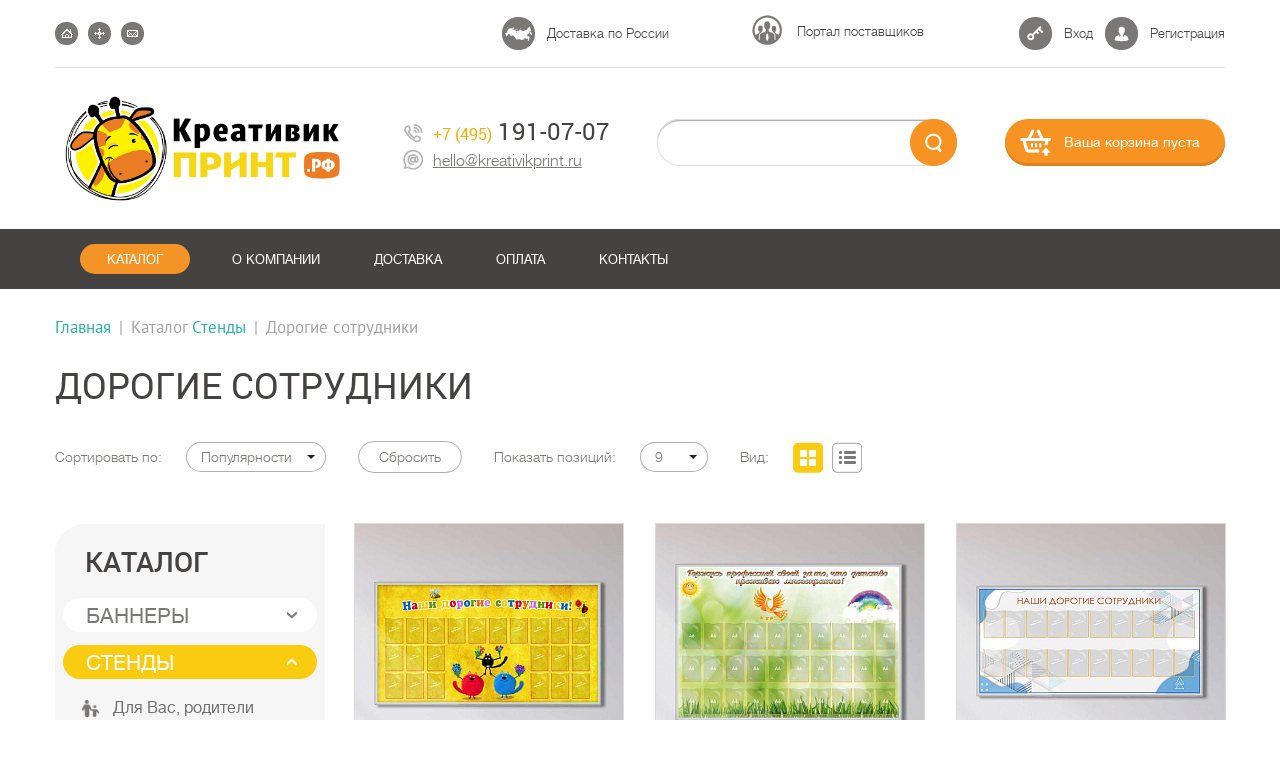

--- FILE ---
content_type: text/html; charset=UTF-8
request_url: https://kreativikprint.ru/catalog/dorogie-sotrudniki/
body_size: 20929
content:
<!DOCTYPE html>
<html lang="ru">
    <head>
        <meta charset="utf-8">
        <title>Дорогие сотрудники</title>
        <meta
                name="viewport"
                id="viewport"
                content="width=device-width, initial-scale=1.0, maximum-scale=1.0"
        >
        <link rel="stylesheet" href="/css/site.css?1769418275">
        <link rel="shortcut icon" href="/favicon.ico">
                    <meta http-equiv="Content-Type" content="text/html; charset=UTF-8" />
<meta name="keywords" content="стенды из серии дорогие сотрудники для детских учреждений купить цена" />
<meta name="description" content="Купить стенды из серии &amp;quot;Дорогие сотрудники&amp;quot; для детских учреждений в компании «Креативик» по низким ценам" />
<link href="/bitrix/js/ui/design-tokens/dist/ui.design-tokens.min.css?175215946822029" type="text/css"  rel="stylesheet" />
<link href="/bitrix/js/ui/fonts/opensans/ui.font.opensans.min.css?17521594722320" type="text/css"  rel="stylesheet" />
<link href="/bitrix/js/main/popup/dist/main.popup.bundle.min.css?175215946826598" type="text/css"  rel="stylesheet" />
<link href="/bitrix/js/socialservices/css/ss.min.css?17521594734772" type="text/css"  rel="stylesheet" />
<link href="/local/templates/kreativikprint/components/bitrix/system.pagenavigation/orange/style.css?1752159521204" type="text/css"  rel="stylesheet" />
<link href="/local/templates/kreativikprint/components/bitrix/breadcrumb/.default/style.css?1752159521151" type="text/css"  data-template-style="true"  rel="stylesheet" />
<link href="/local/templates/kreativikprint/components/bitrix/system.auth.form/reg_popup/style.css?17521595211120" type="text/css"  data-template-style="true"  rel="stylesheet" />
<link href="/local/templates/kreativikprint/components/bitrix/socserv.auth.form/new/style.css?1752159521368" type="text/css"  data-template-style="true"  rel="stylesheet" />
<link href="/bitrix/panel/main/popup.min.css?175215945320774" type="text/css"  data-template-style="true"  rel="stylesheet" />
<link href="/local/templates/kreativikprint/components/bitrix/system.auth.forgotpasswd/new/style.css?1752159521835" type="text/css"  data-template-style="true"  rel="stylesheet" />
<script type="text/javascript">if(!window.BX)window.BX={};if(!window.BX.message)window.BX.message=function(mess){if(typeof mess==='object'){for(let i in mess) {BX.message[i]=mess[i];} return true;}};</script>
<script type="text/javascript">(window.BX||top.BX).message({'JS_CORE_LOADING':'Загрузка...','JS_CORE_NO_DATA':'- Нет данных -','JS_CORE_WINDOW_CLOSE':'Закрыть','JS_CORE_WINDOW_EXPAND':'Развернуть','JS_CORE_WINDOW_NARROW':'Свернуть в окно','JS_CORE_WINDOW_SAVE':'Сохранить','JS_CORE_WINDOW_CANCEL':'Отменить','JS_CORE_WINDOW_CONTINUE':'Продолжить','JS_CORE_H':'ч','JS_CORE_M':'м','JS_CORE_S':'с','JSADM_AI_HIDE_EXTRA':'Скрыть лишние','JSADM_AI_ALL_NOTIF':'Показать все','JSADM_AUTH_REQ':'Требуется авторизация!','JS_CORE_WINDOW_AUTH':'Войти','JS_CORE_IMAGE_FULL':'Полный размер'});</script>

<script type="text/javascript" src="/bitrix/js/main/core/core.min.js?1752159463219752"></script>

<script>BX.setJSList(['/bitrix/js/main/core/core_ajax.js','/bitrix/js/main/core/core_promise.js','/bitrix/js/main/polyfill/promise/js/promise.js','/bitrix/js/main/loadext/loadext.js','/bitrix/js/main/loadext/extension.js','/bitrix/js/main/polyfill/promise/js/promise.js','/bitrix/js/main/polyfill/find/js/find.js','/bitrix/js/main/polyfill/includes/js/includes.js','/bitrix/js/main/polyfill/matches/js/matches.js','/bitrix/js/ui/polyfill/closest/js/closest.js','/bitrix/js/main/polyfill/fill/main.polyfill.fill.js','/bitrix/js/main/polyfill/find/js/find.js','/bitrix/js/main/polyfill/matches/js/matches.js','/bitrix/js/main/polyfill/core/dist/polyfill.bundle.js','/bitrix/js/main/core/core.js','/bitrix/js/main/polyfill/intersectionobserver/js/intersectionobserver.js','/bitrix/js/main/lazyload/dist/lazyload.bundle.js','/bitrix/js/main/polyfill/core/dist/polyfill.bundle.js','/bitrix/js/main/parambag/dist/parambag.bundle.js']);
</script>
<script type="text/javascript">(window.BX||top.BX).message({'pull_server_enabled':'Y','pull_config_timestamp':'1686833688','pull_guest_mode':'N','pull_guest_user_id':'0'});(window.BX||top.BX).message({'PULL_OLD_REVISION':'Для продолжения корректной работы с сайтом необходимо перезагрузить страницу.'});</script>
<script type="text/javascript">(window.BX||top.BX).message({'JS_CORE_LOADING':'Загрузка...','JS_CORE_NO_DATA':'- Нет данных -','JS_CORE_WINDOW_CLOSE':'Закрыть','JS_CORE_WINDOW_EXPAND':'Развернуть','JS_CORE_WINDOW_NARROW':'Свернуть в окно','JS_CORE_WINDOW_SAVE':'Сохранить','JS_CORE_WINDOW_CANCEL':'Отменить','JS_CORE_WINDOW_CONTINUE':'Продолжить','JS_CORE_H':'ч','JS_CORE_M':'м','JS_CORE_S':'с','JSADM_AI_HIDE_EXTRA':'Скрыть лишние','JSADM_AI_ALL_NOTIF':'Показать все','JSADM_AUTH_REQ':'Требуется авторизация!','JS_CORE_WINDOW_AUTH':'Войти','JS_CORE_IMAGE_FULL':'Полный размер'});</script>
<script type="text/javascript">(window.BX||top.BX).message({'LANGUAGE_ID':'ru','FORMAT_DATE':'DD.MM.YYYY','FORMAT_DATETIME':'DD.MM.YYYY HH:MI:SS','COOKIE_PREFIX':'BITRIX_SM','SERVER_TZ_OFFSET':'10800','UTF_MODE':'Y','SITE_ID':'s1','SITE_DIR':'/','USER_ID':'','SERVER_TIME':'1769418275','USER_TZ_OFFSET':'0','USER_TZ_AUTO':'Y','bitrix_sessid':'d2eb9f75439c5b3d59806e040b256e16'});</script>


<script type="text/javascript" src="/bitrix/js/pull/protobuf/protobuf.min.js?175215946376433"></script>
<script type="text/javascript" src="/bitrix/js/pull/protobuf/model.min.js?175215946314190"></script>
<script type="text/javascript" src="/bitrix/js/rest/client/rest.client.min.js?17521594739240"></script>
<script type="text/javascript" src="/bitrix/js/pull/client/pull.client.min.js?175215946348309"></script>
<script type="text/javascript" src="/bitrix/js/main/popup/dist/main.popup.bundle.min.js?175215946865670"></script>
<script type="text/javascript" src="/bitrix/js/socialservices/ss.js?17521594731419"></script>
<script type="text/javascript" src="/bitrix/js/main/pageobject/pageobject.min.js?1752159468570"></script>
<script type="text/javascript" src="/bitrix/js/main/core/core_window.min.js?175215946376326"></script>
<script type="text/javascript">
					(function () {
						"use strict";

						var counter = function ()
						{
							var cookie = (function (name) {
								var parts = ("; " + document.cookie).split("; " + name + "=");
								if (parts.length == 2) {
									try {return JSON.parse(decodeURIComponent(parts.pop().split(";").shift()));}
									catch (e) {}
								}
							})("BITRIX_CONVERSION_CONTEXT_s1");

							if (cookie && cookie.EXPIRE >= BX.message("SERVER_TIME"))
								return;

							var request = new XMLHttpRequest();
							request.open("POST", "/bitrix/tools/conversion/ajax_counter.php", true);
							request.setRequestHeader("Content-type", "application/x-www-form-urlencoded");
							request.send(
								"SITE_ID="+encodeURIComponent("s1")+
								"&sessid="+encodeURIComponent(BX.bitrix_sessid())+
								"&HTTP_REFERER="+encodeURIComponent(document.referrer)
							);
						};

						if (window.frameRequestStart === true)
							BX.addCustomEvent("onFrameDataReceived", counter);
						else
							BX.ready(counter);
					})();
				</script>



<script type="text/javascript">var _ba = _ba || []; _ba.push(["aid", "eec768ca049db5feccc5ea80beab8851"]); _ba.push(["host", "kreativikprint.ru"]); (function() {var ba = document.createElement("script"); ba.type = "text/javascript"; ba.async = true;ba.src = (document.location.protocol == "https:" ? "https://" : "http://") + "bitrix.info/ba.js";var s = document.getElementsByTagName("script")[0];s.parentNode.insertBefore(ba, s);})();</script>


            </head>
    <body>
                                    <div class="wrapper">
            <header class="head">
                <div class="page">
                    <div class="head-top">
                        <div class="head-top-item">
                            <div class="bookmark">
                                <a
                                        href="/"
                                        class="bookmark-item i-null i-home"
                                ></a>
                                <a
                                        href="/sitemap/"
                                        class="bookmark-item i-null i-map-site"
                                ></a>
                                <a href="#js-feedback" class="bookmark-item i-null i-mail-w js-modal"></a>
                            </div>
                        </div>
                        <div class="head-top-item">
                            <div class="head-box">
                                <div class="head-box--item ico-2 t-hide">
                                    <div class="head-box--text">
                                        <div class="enter_buttons">
                                            <div class="enter_button">
                                                <a
                                                        href="/delivery/"
                                                        class="button_bgd button_bgd_delivery"
                                                ></a>
                                                <a href="/delivery/" class="js-user-forms">
                                                    Доставка по России
                                                </a>
                                            </div>
                                        </div>
                                    </div>
                                </div>
                                <div class="head-box--item ico-3 t-hide">
                                    <div class="head-box--text">
                                        <div class="enter_buttons">
                                            <div class="enter_button">
                                                <noindex>
                                                    <a
                                                            href="https://zakupki.mos.ru/#/suppliers/1759025"
                                                            class="button_bgd button_bgd_postavschiki"
                                                            rel="nofollow"
                                                    ></a>
                                                </noindex>
                                                <noindex>
                                                    <a
                                                            href="https://zakupki.mos.ru/#/suppliers/1759025"
                                                            class="js-user-forms"
                                                            rel="nofollow"
                                                    >
                                                        Портал поставщиков
                                                    </a>
                                                </noindex>
                                            </div>
                                        </div>
                                    </div>
                                </div>
                                <div class="head-box--item ico-5">
                                                                            <div class="head-box--text">
                                            <div class="enter_buttons">
                                                <div class="enter_button">
                                                    <a
                                                            href="#js-auth"
                                                            class="button_bgd button_bgd_enter reg_auth"
                                                    ></a>
                                                    <a
                                                            href="#js-auth"
                                                            class="js-modal js-user-forms js-user-enter"
                                                    >
                                                        Вход
                                                    </a>
                                                </div>
                                            </div>
                                        </div>
                                        <div class="head-box--text">
                                            <div class="enter_buttons">
                                                <div class="enter_button">
                                                    <a
                                                            href="#js-reg"
                                                            class="button_bgd button_bgd_reg reg_auth"
                                                    ></a>
                                                    <a
                                                            href="#js-reg"
                                                            class="js-modal js-user-forms js-user-reg"
                                                    >
                                                        Регистрация
                                                    </a>
                                                </div>
                                            </div>
                                        </div>
                                                                    </div>
                            </div>
                        </div>
                    </div>
                    <div class="head-bottom">
                        <div class="head-bottom-item">
                            <a href="/" class="logo">
                                <img src="/image/logo01.png" alt="">
                            </a>
                        </div>
                        <div class="head-bottom-item">
                            <div class="phone">
                                <a class="phone-item phone-tel" href="tel:+74951910707">
                                    <i class="phone-ico i-null i-tel"></i>
                                    <span>+7 (495)</span> 191-07-07
                                </a>
                                <a class="phone-item phone-mail" href="mailto:hello@kreativikprint.ru">
                                    <i class="phone-ico i-null i-mail"></i>
                                    hello@kreativikprint.ru
                                </a>
                            </div>
                        </div>
                        <div class="head-bottom-item">
                            <a href="#" class="search-btn i-null i-search"></a>
                            <div class="forms search">
                                <form action="/search/index.php">
    <label>
        <input type="text" class="forms-input forms-input--padding-right" name="q">
    </label>
    <button type="submit" class="forms-btn forms-btn--right i-null i-search" name="s">send</button>
</form>
                            </div>
                        </div>
                        <div class="head-bottom-item head-bottom-item-cart">
                            <div class="basket-btn">
    <a href="/basket/" class="btn btn--big btn--basket btnBasketLine">
                    Ваша корзина пуста
            </a>
</div>
                        </div>
                    </div>
                </div>
            </header>
            <nav class="nav nav--top">
                <div class="page">
                        <a
                    href="/catalog/"
                    class="nav-list-item nav-list-item-catalog active-catalog js-catalog-nav"
            >
                Каталог            </a>
            <div class="phone-nav-btn">
                <a href="#" class="phone-nav-btn-item np-ico-1 js-phone-nav"></a>
                <a
                        href="#js-auth"
                        class="phone-nav-btn-item np-ico-2 js-modal"
                ></a>
                <a href="#" class="phone-nav-btn-item np-ico-3"></a>
                <a href="/basket/" class="phone-nav-btn-item np-ico-4"></a>
            </div>
            <ul class="nav-list js-nav">
                                                        <li>
            <a href="/about/" class="nav-list-item">
                О компании            </a>
                            <div class="nav-dop">
                <ul class="nav-dop-ul">
                                            <li>
                            <a
                                    href="/about/clients/"
                                    class="nav-dop-ul-item"
                            >Наши клиенты</a>
                        </li>
                                            <li>
                            <a
                                    href="/about/partners/"
                                    class="nav-dop-ul-item"
                            >Партнеры</a>
                        </li>
                                    </ul>
            </div>
                            </li>
                                        <li>
            <a href="/delivery/" class="nav-list-item">
                Доставка            </a>
                                    </li>
                                        <li>
            <a href="/payment/" class="nav-list-item">
                Оплата            </a>
                                    </li>
                                        <li>
            <a href="/contacts/" class="nav-list-item">
                Контакты            </a>
                                    </li>
                    </div>
                <div class="nav-catalog">
    <div class="nav-catalog-left">
                                            <a
                        href="/catalog/bannery/"
                        class="nav-catalog-btn js-nav-catalog-btn active"
                >
                    Баннеры                </a>
                                                                                                                                                                                                                                                                                                                <a
                        href="/catalog/stendy/"
                        class="nav-catalog-btn js-nav-catalog-btn"
                >
                    Стенды                </a>
                                                                                                                                                                                                                                                                                                                                                                                                                                                                                                                                                                                                                                                                                                                                                    <a
                        href="/catalog/novyy-god-all/"
                        class="nav-catalog-btn js-nav-catalog-btn"
                >
                    Новый Год                </a>
                                                            </div>
                                                                                                                                                                                                                                                                                                                                                                                                                                                                                                                                                                                                                                                                                                                                                                                                                                                                                                                                                                                                                                                                                                                                                                                                                                                                                                                                                                                                                                                                                                                                                                                                                                                                                                                                                                                                                                                                                                                                                                                                                                                                                                <div class="nav-catalog-right js-nav-catalog-content">                                    <div class="nav-catalog-section active">            <div class="nav-catalog-close">Назад</div>                                                                                                                <div class="filter-left-dop-column 5555">                <ul class="filter-left-dop">                                    <li><a href="/catalog/vremena-goda/" class="filter-left-item-dop js-nav-dop js-nav-dop-phone" data-true-nav="1"><i><img src="/upload/iblock/851/ct87eowakolvu7wfodigfewgfishz9wm.png" alt=""></i>Времена года<div class="menu_arrow"></div></a>                            <ul class="filter-left-dop-two js-nav-dop-two">
                                            <li>
                            <a href="/catalog/osen/" class="filter-left-item-dop">
                                <i><img src="/upload/iblock/875/etidgbrdo1bkot69x02sixl4rtei0w48.png" alt=""></i>
                                Осень                            </a>
                        </li>
                                            <li>
                            <a href="/catalog/zima/" class="filter-left-item-dop">
                                <i><img src="/upload/iblock/19b/ozvnk0cdhk1nm0obrys286te2bhh5oq4.png" alt=""></i>
                                Зима                            </a>
                        </li>
                                            <li>
                            <a href="/catalog/vesna/" class="filter-left-item-dop">
                                <i><img src="/upload/iblock/3f6/kqkocx6v58lnyo5bq2bhbe7lrsnkl2ia.png" alt=""></i>
                                Весна                            </a>
                        </li>
                                            <li>
                            <a href="/catalog/leto/" class="filter-left-item-dop">
                                <i><img src="/upload/iblock/b9a/nyo8kxiupvjtms90w8pb4jiwgt15k0tp.png" alt=""></i>
                                Лето                            </a>
                        </li>
                                    </ul>
                        </li>                                                                                                    <li><a href="/catalog/prazdniki/" class="filter-left-item-dop js-nav-dop js-nav-dop-phone" data-true-nav="1"><i><img src="/upload/iblock/461/1pdnifz8pb4d66r4vzusivjvdy7nydon.png" alt=""></i>Праздники<div class="menu_arrow"></div></a>                            <ul class="filter-left-dop-two js-nav-dop-two">
                                            <li>
                            <a href="/catalog/novyy-god/" class="filter-left-item-dop">
                                <i><img src="/upload/iblock/ccf/yyh1uvdhp032v7j02p5j6eicjwpqn5kf.png" alt=""></i>
                                Новый год                            </a>
                        </li>
                                            <li>
                            <a href="/catalog/8-marta/" class="filter-left-item-dop">
                                <i><img src="/upload/iblock/4f8/j50xk2u19zbyhs1w81xglequ60esppt4.png" alt=""></i>
                                8 марта                            </a>
                        </li>
                                            <li>
                            <a href="/catalog/23-fevralya/" class="filter-left-item-dop">
                                <i><img src="/upload/iblock/cb0/wz138mr40rb13ukn6e4nwm0xqxzyr02j.png" alt=""></i>
                                23 февраля                            </a>
                        </li>
                                            <li>
                            <a href="/catalog/den-znaniy/" class="filter-left-item-dop">
                                <i><img src="/upload/iblock/cfe/sl93gxrtk9jsj31ddqpy90i78zdq52ns.png" alt=""></i>
                                День знаний                            </a>
                        </li>
                                            <li>
                            <a href="/catalog/9-maya/" class="filter-left-item-dop">
                                <i><img src="/upload/iblock/e3a/bqy6s97i5nu4zxed3e13fthsukc54kwe.png" alt=""></i>
                                9 мая                            </a>
                        </li>
                                            <li>
                            <a href="/catalog/den-goroda/" class="filter-left-item-dop">
                                <i><img src="/upload/iblock/f21/u0du7tjaxx48droi8nwo39yehr3rrebh.png" alt=""></i>
                                День города                            </a>
                        </li>
                                            <li>
                            <a href="/catalog/den-rossii/" class="filter-left-item-dop">
                                <i><img src="" alt=""></i>
                                День России                            </a>
                        </li>
                                            <li>
                            <a href="/catalog/den-kosmonavtiki/" class="filter-left-item-dop">
                                <i><img src="/upload/iblock/bba/c4650ke8u5j5bthp2uwjv6x1hme4vxfu.png" alt=""></i>
                                День космонавтики                            </a>
                        </li>
                                            <li>
                            <a href="/catalog/den-zashchity-detey/" class="filter-left-item-dop">
                                <i><img src="/upload/iblock/a07/n58udl1moejnl45bewm2s58jax089kyu.png" alt=""></i>
                                День защиты детей                            </a>
                        </li>
                                            <li>
                            <a href="/catalog/maslenitsa/" class="filter-left-item-dop">
                                <i><img src="/upload/iblock/128/v331pftguxb10z56enzds9uvo0cp5le3.png" alt=""></i>
                                Масленица                            </a>
                        </li>
                                            <li>
                            <a href="/catalog/den-doshkolnogo-rabotnika/" class="filter-left-item-dop">
                                <i><img src="/upload/iblock/d5b/ujhkzobuqx984abqg6e5qa13r9xb621o.png" alt=""></i>
                                День дошкольного работника                            </a>
                        </li>
                                            <li>
                            <a href="/catalog/den-materi/" class="filter-left-item-dop">
                                <i><img src="/upload/iblock/d5b/ujhkzobuqx984abqg6e5qa13r9xb621o.png" alt=""></i>
                                День Матери                            </a>
                        </li>
                                            <li>
                            <a href="/catalog/vsemirnyy-den-mytya-ruk/" class="filter-left-item-dop">
                                <i><img src="/upload/iblock/d5b/ujhkzobuqx984abqg6e5qa13r9xb621o.png" alt=""></i>
                                Всемирный день мытья рук                            </a>
                        </li>
                                            <li>
                            <a href="/catalog/bal/" class="filter-left-item-dop">
                                <i><img src="/upload/iblock/d5b/ujhkzobuqx984abqg6e5qa13r9xb621o.png" alt=""></i>
                                Бал                            </a>
                        </li>
                                            <li>
                            <a href="/catalog/mezhdunarodnyy-den-zemli/" class="filter-left-item-dop">
                                <i><img src="/upload/iblock/d5b/ujhkzobuqx984abqg6e5qa13r9xb621o.png" alt=""></i>
                                Международный день земли                            </a>
                        </li>
                                    </ul>
                        </li>                                                                                                    <li><a href="/catalog/vypusknoy/" class="filter-left-item-dop js-nav-dop js-nav-dop-phone" data-true-nav="0"><i><img src="/upload/iblock/799/objan52rxmp0ai90mebql033cn8vdtza.png" alt=""></i>Выпускной</a>                        </li>                                        </ul></div>                                                                                                <div class="filter-left-dop-column 5555">                <ul class="filter-left-dop">                                    <li><a href="/catalog/dobro-pozhalovat/" class="filter-left-item-dop js-nav-dop js-nav-dop-phone" data-true-nav="0"><i><img src="/upload/iblock/33b/2f3qxcgjflk9z2ltcqzas97fg815pvxv.png" alt=""></i>Добро пожаловать</a>                        </li>                                                                                                    <li><a href="/catalog/moskva/" class="filter-left-item-dop js-nav-dop js-nav-dop-phone" data-true-nav="0"><i><img src="/upload/iblock/3f1/bgzklbhjahara5ezbh9l3fd1nclj3p8q.png" alt=""></i>Москва</a>                        </li>                                                                                                    <li><a href="/catalog/roll-apy/" class="filter-left-item-dop js-nav-dop js-nav-dop-phone" data-true-nav="0"><i><img src="/upload/iblock/633/63woqk7uf0xzhjqtn1exmb8xzicph7t3.png" alt=""></i>Ролл Апы</a>                        </li>                                        </ul></div>                                                                                                <div class="filter-left-dop-column 5555">                <ul class="filter-left-dop">                                    <li><a href="/catalog/tematicheskie/" class="filter-left-item-dop js-nav-dop js-nav-dop-phone" data-true-nav="0"><i><img src="/upload/iblock/888/qwl5n4gue5qj1bouzehquj6lzwe1su4j.png" alt=""></i>Тематические</a>                        </li>                                                                                                    <li><a href="/catalog/sport/" class="filter-left-item-dop js-nav-dop js-nav-dop-phone" data-true-nav="0"><i><img src="/upload/iblock/abf/y6cpy5tz8o199cn4qgkw76ujl4xw6scw.png" alt=""></i>Спорт</a>                        </li>                                                                                                    <li><a href="/catalog/russkaya-izba/" class="filter-left-item-dop js-nav-dop js-nav-dop-phone" data-true-nav="0"><i><img src="/upload/iblock/b30/2cpjgl06tjq32wdjizo003w2hgs7ovkm.png" alt=""></i>Русская изба</a>                        </li>                                        </ul></div>                                                                                                <div class="filter-left-dop-column 5555">                <ul class="filter-left-dop">                                    <li><a href="/catalog/nebo/" class="filter-left-item-dop js-nav-dop js-nav-dop-phone" data-true-nav="0"><i><img src="/upload/iblock/39a/3fn45b38t0bpifhk3v0fmmppg3c6jmc2.png" alt=""></i>Небо</a>                        </li>                                                                                                    <li><a href="/catalog/rodnaya-zemlya/" class="filter-left-item-dop js-nav-dop js-nav-dop-phone" data-true-nav="0"><i><img src="/upload/iblock/232/0t7rgvc4zuk1mfod51adgi51yzwdr6kc.png" alt=""></i>Родная земля</a>                        </li>                                                                                                    <li><a href="/catalog/pozdravlyaem/" class="filter-left-item-dop js-nav-dop js-nav-dop-phone" data-true-nav="0"><i><img src="/upload/iblock/170/nj974oxwot1zdbc0jd7refb8bgq0wsp3.png" alt=""></i>Поздравляем</a>                        </li>                                        </ul></div>                                                                                            </div>                        <div class="nav-catalog-section">            <div class="nav-catalog-close">Назад</div>                                                                                                                <div class="filter-left-dop-column 5555">                <ul class="filter-left-dop">                                    <li><a href="/catalog/dlya-vas-roditeli/" class="filter-left-item-dop js-nav-dop js-nav-dop-phone" data-true-nav="0"><i><img src="/upload/iblock/f99/uufu1r4vmo1xp6sbzkg1alevikyvccey.png" alt=""></i>Для Вас, родители</a>                        </li>                                                                                                    <li><a href="/catalog/dlya-vas-vospitateli/" class="filter-left-item-dop js-nav-dop js-nav-dop-phone" data-true-nav="0"><i><img src="/upload/iblock/83c/s1yjtdqxq8uzelfcobclsf65yye1sh4x.png" alt=""></i>Для Вас, воспитатели</a>                        </li>                                                                                                    <li><a href="/catalog/vizitnaya-karta-sada/" class="filter-left-item-dop js-nav-dop js-nav-dop-phone" data-true-nav="0"><i><img src="/upload/iblock/728/b6l2293midores3l7vsr1ymtg10g8al8.png" alt=""></i>Визитная карта сада</a>                        </li>                                                                                                    <li><a href="/catalog/informatsiya/" class="filter-left-item-dop js-nav-dop js-nav-dop-phone" data-true-nav="0"><i><img src="/upload/iblock/89b/5l0w10y5h7pldbn4os9i3cdu1l7o6q69.png" alt=""></i>Информация</a>                        </li>                                                                                                    <li><a href="/catalog/dopolnitelnye-uslugi/" class="filter-left-item-dop js-nav-dop js-nav-dop-phone" data-true-nav="0"><i><img src="/upload/iblock/e88/i9tai54ubkf7vmrlyl48upy6gfiojxeh.png" alt=""></i>Дополнительные услуги</a>                        </li>                                                                                                    <li><a href="/catalog/dlya-detskikh-rabot/" class="filter-left-item-dop js-nav-dop js-nav-dop-phone" data-true-nav="0"><i><img src="/upload/iblock/03d/a7ua75ek98pq02mceqowarhg8i1orf20.png" alt=""></i>Для детских работ</a>                        </li>                                                                                                    <li><a href="/catalog/dorogie-sotrudniki/" class="filter-left-item-dop js-nav-dop js-nav-dop-phone" data-true-nav="0"><i><img src="/upload/iblock/d5b/ujhkzobuqx984abqg6e5qa13r9xb621o.png" alt=""></i>Дорогие сотрудники</a>                        </li>                                                                                                    <li><a href="/catalog/dlya-metodista/" class="filter-left-item-dop js-nav-dop js-nav-dop-phone" data-true-nav="1"><i><img src="/upload/iblock/c04/lz46i60l90d659bwg77dc7hq2081y0ef.png" alt=""></i>Для методиста<div class="menu_arrow"></div></a>                            <ul class="filter-left-dop-two js-nav-dop-two">
                                            <li>
                            <a href="/catalog/metodicheskaya-rabota/" class="filter-left-item-dop">
                                <i><img src="/upload/iblock/c04/lz46i60l90d659bwg77dc7hq2081y0ef.png" alt=""></i>
                                Методическая работа                            </a>
                        </li>
                                            <li>
                            <a href="/catalog/profsoyuz/" class="filter-left-item-dop">
                                <i><img src="/upload/iblock/72f/7kmcxmc1cx0s46z3larght7prbfix3v2.png" alt=""></i>
                                Профсоюз                            </a>
                        </li>
                                            <li>
                            <a href="/catalog/okhrana-truda/" class="filter-left-item-dop">
                                <i><img src="/upload/iblock/d5b/ujhkzobuqx984abqg6e5qa13r9xb621o.png" alt=""></i>
                                Охрана труда                            </a>
                        </li>
                                            <li>
                            <a href="/catalog/attestatsiya/" class="filter-left-item-dop">
                                <i><img src="/upload/iblock/129/0ss9ra4m3zry39g9z5fh11idq04186jt.png" alt=""></i>
                                Аттестация                            </a>
                        </li>
                                            <li>
                            <a href="/catalog/eto-interesno/" class="filter-left-item-dop">
                                <i><img src="/upload/iblock/d5b/ujhkzobuqx984abqg6e5qa13r9xb621o.png" alt=""></i>
                                Это интересно                            </a>
                        </li>
                                    </ul>
                        </li>                                                                                                    <li><a href="/catalog/zhizn-detskogo-sadika/" class="filter-left-item-dop js-nav-dop js-nav-dop-phone" data-true-nav="0"><i><img src="/upload/iblock/3e4/s8vc2xg60puyurg2g5sgcmj9v6ohvs65.png" alt=""></i>Жизнь детского садика</a>                        </li>                                        </ul></div>                                                                                                <div class="filter-left-dop-column 5555">                <ul class="filter-left-dop">                                    <li><a href="/catalog/patriotizm/" class="filter-left-item-dop js-nav-dop js-nav-dop-phone" data-true-nav="0"><i><img src="/upload/iblock/42f/0imp4urv3z5krnm37fho3qfbcw05h49s.png" alt=""></i>Патриотизм</a>                        </li>                                                                                                    <li><a href="/catalog/pozdravlyaem-1/" class="filter-left-item-dop js-nav-dop js-nav-dop-phone" data-true-nav="0"><i><img src="/upload/iblock/170/nj974oxwot1zdbc0jd7refb8bgq0wsp3.png" alt=""></i>Поздравляем</a>                        </li>                                                                                                    <li><a href="/catalog/muzyka-i-deti/" class="filter-left-item-dop js-nav-dop js-nav-dop-phone" data-true-nav="0"><i><img src="/upload/iblock/98b/3s0syagxlkotg5wz1shxacp0z0zx6v3o.png" alt=""></i>Музыка и дети</a>                        </li>                                                                                                    <li><a href="/catalog/sportivnoe-vospitanie/" class="filter-left-item-dop js-nav-dop js-nav-dop-phone" data-true-nav="0"><i><img src="/upload/iblock/abf/y6cpy5tz8o199cn4qgkw76ujl4xw6scw.png" alt=""></i>Спортивное воспитание</a>                        </li>                                                                                                    <li><a href="/catalog/zdorove/" class="filter-left-item-dop js-nav-dop js-nav-dop-phone" data-true-nav="0"><i><img src="/upload/iblock/7cb/cuyupsuu1u6ca3ug2o5vwxx1o4ag9fwv.png" alt=""></i>Здоровье</a>                        </li>                                                                                                    <li><a href="/catalog/dlya-spetsialistov/" class="filter-left-item-dop js-nav-dop js-nav-dop-phone" data-true-nav="1"><i><img src="/upload/iblock/2dc/xnlidicftp888zdl031ic4w7u7d4ib9b.png" alt=""></i>Для специалистов<div class="menu_arrow"></div></a>                            <ul class="filter-left-dop-two js-nav-dop-two">
                                            <li>
                            <a href="/catalog/sovety-logopeda/" class="filter-left-item-dop">
                                <i><img src="/upload/iblock/7e4/t1t5n1w6nk6tdjewjcnd5rjqfoheea2j.png" alt=""></i>
                                Советы Логопеда                            </a>
                        </li>
                                            <li>
                            <a href="/catalog/sovety-psikhologa/" class="filter-left-item-dop">
                                <i><img src="/upload/iblock/e7d/uzn66nui5srwibmit9iyr3bdxxqbsx6q.png" alt=""></i>
                                Советы Психолога                            </a>
                        </li>
                                            <li>
                            <a href="/catalog/sovety-spetsialisty/" class="filter-left-item-dop">
                                <i><img src="/upload/iblock/d5b/ujhkzobuqx984abqg6e5qa13r9xb621o.png" alt=""></i>
                                Советы специалисты                            </a>
                        </li>
                                    </ul>
                        </li>                                                                                                    <li><a href="/catalog/menyu/" class="filter-left-item-dop js-nav-dop js-nav-dop-phone" data-true-nav="0"><i><img src="/upload/iblock/51f/qhxxv3np63qkxplnczumkqzvw1ek6gl8.png" alt=""></i>Меню</a>                        </li>                                                                                                    <li><a href="/catalog/nashi-prazdniki/" class="filter-left-item-dop js-nav-dop js-nav-dop-phone" data-true-nav="0"><i><img src="/upload/iblock/461/1pdnifz8pb4d66r4vzusivjvdy7nydon.png" alt=""></i>Наши праздники</a>                        </li>                                                                                                    <li><a href="/catalog/bezopasnost-na-doroge/" class="filter-left-item-dop js-nav-dop js-nav-dop-phone" data-true-nav="0"><i><img src="/upload/iblock/1e9/24k29mjhidi2afxb4mylka0haqjrm9tb.png" alt=""></i>Безопасность на дороге</a>                        </li>                                        </ul></div>                                                                                                <div class="filter-left-dop-column 5555">                <ul class="filter-left-dop">                                    <li><a href="/catalog/pozharnaya-bezopasnost/" class="filter-left-item-dop js-nav-dop js-nav-dop-phone" data-true-nav="0"><i><img src="/upload/iblock/cb5/kzmv5v2jv6hbf2i74m0jf0we712my0va.png" alt=""></i>Пожарная безопасность</a>                        </li>                                                                                                    <li><a href="/catalog/dlya-grupp/" class="filter-left-item-dop js-nav-dop js-nav-dop-phone" data-true-nav="0"><i><img src="/upload/iblock/0a5/0av2tf9ya0bn9uobd6qsc90o6xwlzjry.png" alt=""></i>Для групп</a>                        </li>                                                                                                    <li><a href="/catalog/teatralizovannaya-deyatelnost/" class="filter-left-item-dop js-nav-dop js-nav-dop-phone" data-true-nav="0"><i><img src="/upload/iblock/241/2qjfioeo7u42kicmo50eoi0ymre4n1m8.png" alt=""></i>Театрализованная деятельность</a>                        </li>                                                                                                    <li><a href="/catalog/prava-detey/" class="filter-left-item-dop js-nav-dop js-nav-dop-phone" data-true-nav="0"><i><img src="/upload/iblock/eb3/xy6dfswon0mjromr00r2z8kx1hw9g0km.png" alt=""></i>Права детей</a>                        </li>                                                                                                    <li><a href="/catalog/pervoklassniku/" class="filter-left-item-dop js-nav-dop js-nav-dop-phone" data-true-nav="0"><i><img src="/upload/iblock/183/vtiq8pix252s83bohot9r4ac3wu1xysn.png" alt=""></i>Первокласснику</a>                        </li>                                                                                                    <li><a href="/catalog/chs/" class="filter-left-item-dop js-nav-dop js-nav-dop-phone" data-true-nav="0"><i><img src="/upload/iblock/d0f/fli0zrcgrdzv38221qgtd8v7dmqw1hgl.png" alt=""></i>ЧС</a>                        </li>                                                                                                    <li><a href="/catalog/tablichki/" class="filter-left-item-dop js-nav-dop js-nav-dop-phone" data-true-nav="1"><i><img src="/upload/iblock/f08/tsryqz360gh0wqg724088plw7xc1ehoa.png" alt=""></i>Таблички<div class="menu_arrow"></div></a>                            <ul class="filter-left-dop-two js-nav-dop-two">
                                            <li>
                            <a href="/catalog/kollektsiya-1/" class="filter-left-item-dop">
                                <i><img src="/upload/iblock/f08/tsryqz360gh0wqg724088plw7xc1ehoa.png" alt=""></i>
                                Коллекция 1                            </a>
                        </li>
                                            <li>
                            <a href="/catalog/kollektsiya-3/" class="filter-left-item-dop">
                                <i><img src="/upload/iblock/f08/tsryqz360gh0wqg724088plw7xc1ehoa.png" alt=""></i>
                                Коллекция 3                            </a>
                        </li>
                                            <li>
                            <a href="/catalog/kollektsiya-4/" class="filter-left-item-dop">
                                <i><img src="/upload/iblock/f08/tsryqz360gh0wqg724088plw7xc1ehoa.png" alt=""></i>
                                Коллекция 4                            </a>
                        </li>
                                            <li>
                            <a href="/catalog/shkolnye-tablichki/" class="filter-left-item-dop">
                                <i><img src="/upload/iblock/f08/tsryqz360gh0wqg724088plw7xc1ehoa.png" alt=""></i>
                                Школьные таблички                            </a>
                        </li>
                                    </ul>
                        </li>                                                                                                    <li><a href="/catalog/kvadratiki-na-shkafchiki/" class="filter-left-item-dop js-nav-dop js-nav-dop-phone" data-true-nav="0"><i><img src="/upload/iblock/ecb/vc256h6jn9yi00ng78ldle23mtq4pdi8.png" alt=""></i>Квадратики на шкафчики</a>                        </li>                                                                                                    <li><a href="/catalog/angliyskiy-yazyk/" class="filter-left-item-dop js-nav-dop js-nav-dop-phone" data-true-nav="0"><i><img src="/upload/iblock/018/lbgcxzn8jqg51y14uve7e33rag8hrjul.png" alt=""></i>Английский язык</a>                        </li>                                        </ul></div>                                                                                                <div class="filter-left-dop-column 5555">                <ul class="filter-left-dop">                                    <li><a href="/catalog/decoration/" class="filter-left-item-dop js-nav-dop js-nav-dop-phone" data-true-nav="0"><i><img src="" alt=""></i>Декорации</a>                        </li>                                                                                                    <li><a href="/catalog/navigatsiya/" class="filter-left-item-dop js-nav-dop js-nav-dop-phone" data-true-nav="0"><i><img src="/upload/iblock/c41/ka6ll0pwo9ihmz2ewjlcc18kv81caior.png" alt=""></i>Навигация</a>                        </li>                                                                                                    <li><a href="/catalog/nakleyki/" class="filter-left-item-dop js-nav-dop js-nav-dop-phone" data-true-nav="0"><i><img src="/upload/iblock/702/uq1gar33zhcw4d7swncbz4p8kc5j3vq2.png" alt=""></i>Наклейки</a>                        </li>                                                                                                    <li><a href="/catalog/rostomery/" class="filter-left-item-dop js-nav-dop js-nav-dop-phone" data-true-nav="0"><i><img src="/upload/iblock/163/xil3xkfp00vwpccdvnooxd639e6ujpxs.png" alt=""></i>Ростомеры</a>                        </li>                                                                                                    <li><a href="/catalog/tamtamareski/" class="filter-left-item-dop js-nav-dop js-nav-dop-phone" data-true-nav="0"><i><img src="/upload/iblock/633/63woqk7uf0xzhjqtn1exmb8xzicph7t3.png" alt=""></i>Тантамарески</a>                        </li>                                                                                                    <li><a href="/catalog/chasy/" class="filter-left-item-dop js-nav-dop js-nav-dop-phone" data-true-nav="0"><i><img src="/upload/iblock/78d/0o30w6355j8oyzdf91otqw5uzxqkr877.png" alt=""></i>Часы</a>                        </li>                                                                                            </ul>                    </div>                                </div>                        <div class="nav-catalog-section">            <div class="nav-catalog-close">Назад</div>                                                                                                                <div class="filter-left-dop-column 5555">                <ul class="filter-left-dop">                                    <li><a href="/catalog/novyygod/" class="filter-left-item-dop js-nav-dop js-nav-dop-phone" data-true-nav="1"><i><img src="" alt=""></i>Новый Год<div class="menu_arrow"></div></a>                            <ul class="filter-left-dop-two js-nav-dop-two">
                                            <li>
                            <a href="/catalog/bannery_ny/" class="filter-left-item-dop">
                                <i><img src="" alt=""></i>
                                Баннеры                            </a>
                        </li>
                                            <li>
                            <a href="/catalog/roll-apy_ny/" class="filter-left-item-dop">
                                <i><img src="" alt=""></i>
                                Ролл Апы                            </a>
                        </li>
                                            <li>
                            <a href="/catalog/tantamareski_ny/" class="filter-left-item-dop">
                                <i><img src="" alt=""></i>
                                Тантамарески                            </a>
                        </li>
                                    </ul>
                        </li>                                        </ul></div>                                            </div>    </div></div>
            </nav>
                        <div class="page">
                <div class="breadcrumbs"><a href="/">Главная</a> <span>|</span> Каталог <a href="/catalog/stendy/" title="Стенды">Стенды</a> <span>|</span> Дорогие сотрудники</div>                                    <h1 class="title-work">Дорогие сотрудники</h1>
                                
                <div class="filter-horz-wrap">
    <div class="filter-horz-wrap-item">
        <div class="filter-horz">
            <div class="filter-horz-item">
                <div class="select-title">Сортировать по:</div>
                <div class="parent-select select-1">
                    <label>
                        <select class="select js-sort-by" name="sort_by">
                                                            <option value="shows">
                                    Популярности                                </option>
                                                            <option value="PROPERTY_PRICE_WITH_KOEFF">
                                    Стоимости                                </option>
                                                    </select>
                    </label>
                </div>
            </div>
            <a class="filter-horz-item" href="#">Сбросить</a>
            <div class="filter-horz-item">
                <div class="select-title">Показать позиций:</div>
                <div class="parent-select select-2">
                                        <label>
                        <select class="select js-per-page" name="per_page_count">
                                                            <option
                                        value="3">
                                    3</option>
                                                            <option
                                        value="9" selected="selected">
                                    9</option>
                                                            <option
                                        value="12">
                                    12</option>
                                                    </select>
                    </label>
                </div>
            </div>
            <div class="filter-horz-item m-hide">
                <div class="select-title">Вид:</div>
                <div class="var-catalog">
                    <div class="var-catalog-table js-var-catalog active"></div>
                    <div class="var-catalog-coll js-var-catalog"></div>
                </div>
            </div>
        </div>
    </div>
</div>
<div class="catalog-page">
    <div class="catalog-page-left">
        <div class="filter-left">
            <h2 class="title-filter">Каталог</h2>
            <div class="catalog-section-list">
                                    
        	        <ul class="filter-left-list">        
    	    <li
            id="bx_4145281613_5"
            class="top_li"
    >
                <a
                href="/catalog/bannery/"
                class="filter-left-list-item js-filter-btn"
                data-true-nav="0"
        >
                        Баннеры                    </a>
                                            
        		        <ul class="filter-left-dop js-filter-list">        
    		    <li
            id="bx_4145281613_6"
            class=""
    >
                                    <a
                href="/catalog/vremena-goda/"
                class="filter-left-item-dop has-str ja-nav-dop-catalog"
                data-true-nav="1"
        >
                            <i><img src="/upload/iblock/851/ct87eowakolvu7wfodigfewgfishz9wm.png" alt=""></i>
                        Времена года                    </a>
                    <ul class="filter-left-dop-sitebar ja-nav-dop-catalog-two">
                                                                            <li>
                        <a href="/catalog/osen/" class="filter-left-item-dop ">
                            <i><img src="/upload/iblock/875/etidgbrdo1bkot69x02sixl4rtei0w48.png" alt=""></i>
                            Осень                        </a>
                    </li>
                                                                            <li>
                        <a href="/catalog/zima/" class="filter-left-item-dop ">
                            <i><img src="/upload/iblock/19b/ozvnk0cdhk1nm0obrys286te2bhh5oq4.png" alt=""></i>
                            Зима                        </a>
                    </li>
                                                                            <li>
                        <a href="/catalog/vesna/" class="filter-left-item-dop ">
                            <i><img src="/upload/iblock/3f6/kqkocx6v58lnyo5bq2bhbe7lrsnkl2ia.png" alt=""></i>
                            Весна                        </a>
                    </li>
                                                                            <li>
                        <a href="/catalog/leto/" class="filter-left-item-dop ">
                            <i><img src="/upload/iblock/b9a/nyo8kxiupvjtms90w8pb4jiwgt15k0tp.png" alt=""></i>
                            Лето                        </a>
                    </li>
                            </ul>
                                            </li>        
    		    <li
            id="bx_4145281613_11"
            class=""
    >
                                    <a
                href="/catalog/prazdniki/"
                class="filter-left-item-dop has-str ja-nav-dop-catalog"
                data-true-nav="1"
        >
                            <i><img src="/upload/iblock/461/1pdnifz8pb4d66r4vzusivjvdy7nydon.png" alt=""></i>
                        Праздники                    </a>
                    <ul class="filter-left-dop-sitebar ja-nav-dop-catalog-two">
                                                                            <li>
                        <a href="/catalog/novyy-god/" class="filter-left-item-dop ">
                            <i><img src="/upload/iblock/ccf/yyh1uvdhp032v7j02p5j6eicjwpqn5kf.png" alt=""></i>
                            Новый год                        </a>
                    </li>
                                                                            <li>
                        <a href="/catalog/8-marta/" class="filter-left-item-dop ">
                            <i><img src="/upload/iblock/4f8/j50xk2u19zbyhs1w81xglequ60esppt4.png" alt=""></i>
                            8 марта                        </a>
                    </li>
                                                                            <li>
                        <a href="/catalog/23-fevralya/" class="filter-left-item-dop ">
                            <i><img src="/upload/iblock/cb0/wz138mr40rb13ukn6e4nwm0xqxzyr02j.png" alt=""></i>
                            23 февраля                        </a>
                    </li>
                                                                            <li>
                        <a href="/catalog/den-znaniy/" class="filter-left-item-dop ">
                            <i><img src="/upload/iblock/cfe/sl93gxrtk9jsj31ddqpy90i78zdq52ns.png" alt=""></i>
                            День знаний                        </a>
                    </li>
                                                                            <li>
                        <a href="/catalog/9-maya/" class="filter-left-item-dop ">
                            <i><img src="/upload/iblock/e3a/bqy6s97i5nu4zxed3e13fthsukc54kwe.png" alt=""></i>
                            9 мая                        </a>
                    </li>
                                                                            <li>
                        <a href="/catalog/den-goroda/" class="filter-left-item-dop ">
                            <i><img src="/upload/iblock/f21/u0du7tjaxx48droi8nwo39yehr3rrebh.png" alt=""></i>
                            День города                        </a>
                    </li>
                                                                            <li>
                        <a href="/catalog/den-rossii/" class="filter-left-item-dop ">
                            <i><img src="" alt=""></i>
                            День России                        </a>
                    </li>
                                                                            <li>
                        <a href="/catalog/den-kosmonavtiki/" class="filter-left-item-dop ">
                            <i><img src="/upload/iblock/bba/c4650ke8u5j5bthp2uwjv6x1hme4vxfu.png" alt=""></i>
                            День космонавтики                        </a>
                    </li>
                                                                            <li>
                        <a href="/catalog/den-zashchity-detey/" class="filter-left-item-dop ">
                            <i><img src="/upload/iblock/a07/n58udl1moejnl45bewm2s58jax089kyu.png" alt=""></i>
                            День защиты детей                        </a>
                    </li>
                                                                            <li>
                        <a href="/catalog/maslenitsa/" class="filter-left-item-dop ">
                            <i><img src="/upload/iblock/128/v331pftguxb10z56enzds9uvo0cp5le3.png" alt=""></i>
                            Масленица                        </a>
                    </li>
                                                                            <li>
                        <a href="/catalog/den-doshkolnogo-rabotnika/" class="filter-left-item-dop ">
                            <i><img src="/upload/iblock/d5b/ujhkzobuqx984abqg6e5qa13r9xb621o.png" alt=""></i>
                            День дошкольного работника                        </a>
                    </li>
                                                                            <li>
                        <a href="/catalog/den-materi/" class="filter-left-item-dop ">
                            <i><img src="/upload/iblock/d5b/ujhkzobuqx984abqg6e5qa13r9xb621o.png" alt=""></i>
                            День Матери                        </a>
                    </li>
                                                                            <li>
                        <a href="/catalog/vsemirnyy-den-mytya-ruk/" class="filter-left-item-dop ">
                            <i><img src="/upload/iblock/d5b/ujhkzobuqx984abqg6e5qa13r9xb621o.png" alt=""></i>
                            Всемирный день мытья рук                        </a>
                    </li>
                                                                            <li>
                        <a href="/catalog/bal/" class="filter-left-item-dop ">
                            <i><img src="/upload/iblock/d5b/ujhkzobuqx984abqg6e5qa13r9xb621o.png" alt=""></i>
                            Бал                        </a>
                    </li>
                                                                            <li>
                        <a href="/catalog/mezhdunarodnyy-den-zemli/" class="filter-left-item-dop ">
                            <i><img src="/upload/iblock/d5b/ujhkzobuqx984abqg6e5qa13r9xb621o.png" alt=""></i>
                            Международный день земли                        </a>
                    </li>
                            </ul>
                                            </li>        
    		    <li
            id="bx_4145281613_26"
            class=""
    >
                                    <a
                href="/catalog/vypusknoy/"
                class="filter-left-item-dop ja-nav-dop-catalog"
                data-true-nav="0"
        >
                            <i><img src="/upload/iblock/799/objan52rxmp0ai90mebql033cn8vdtza.png" alt=""></i>
                        Выпускной                    </a>
                                            </li>        
    		    <li
            id="bx_4145281613_27"
            class=""
    >
                                    <a
                href="/catalog/dobro-pozhalovat/"
                class="filter-left-item-dop ja-nav-dop-catalog"
                data-true-nav="0"
        >
                            <i><img src="/upload/iblock/33b/2f3qxcgjflk9z2ltcqzas97fg815pvxv.png" alt=""></i>
                        Добро пожаловать                    </a>
                                            </li>        
    		    <li
            id="bx_4145281613_28"
            class=""
    >
                                    <a
                href="/catalog/moskva/"
                class="filter-left-item-dop ja-nav-dop-catalog"
                data-true-nav="0"
        >
                            <i><img src="/upload/iblock/3f1/bgzklbhjahara5ezbh9l3fd1nclj3p8q.png" alt=""></i>
                        Москва                    </a>
                                            </li>        
    		    <li
            id="bx_4145281613_29"
            class=""
    >
                                    <a
                href="/catalog/roll-apy/"
                class="filter-left-item-dop ja-nav-dop-catalog"
                data-true-nav="0"
        >
                            <i><img src="/upload/iblock/633/63woqk7uf0xzhjqtn1exmb8xzicph7t3.png" alt=""></i>
                        Ролл Апы                    </a>
                                            </li>        
    		    <li
            id="bx_4145281613_30"
            class=""
    >
                                    <a
                href="/catalog/tematicheskie/"
                class="filter-left-item-dop ja-nav-dop-catalog"
                data-true-nav="0"
        >
                            <i><img src="/upload/iblock/888/qwl5n4gue5qj1bouzehquj6lzwe1su4j.png" alt=""></i>
                        Тематические                    </a>
                                            </li>        
    		    <li
            id="bx_4145281613_31"
            class=""
    >
                                    <a
                href="/catalog/sport/"
                class="filter-left-item-dop ja-nav-dop-catalog"
                data-true-nav="0"
        >
                            <i><img src="/upload/iblock/abf/y6cpy5tz8o199cn4qgkw76ujl4xw6scw.png" alt=""></i>
                        Спорт                    </a>
                                            </li>        
    		    <li
            id="bx_4145281613_32"
            class=""
    >
                                    <a
                href="/catalog/russkaya-izba/"
                class="filter-left-item-dop ja-nav-dop-catalog"
                data-true-nav="0"
        >
                            <i><img src="/upload/iblock/b30/2cpjgl06tjq32wdjizo003w2hgs7ovkm.png" alt=""></i>
                        Русская изба                    </a>
                                            </li>        
    		    <li
            id="bx_4145281613_33"
            class=""
    >
                                    <a
                href="/catalog/nebo/"
                class="filter-left-item-dop ja-nav-dop-catalog"
                data-true-nav="0"
        >
                            <i><img src="/upload/iblock/39a/3fn45b38t0bpifhk3v0fmmppg3c6jmc2.png" alt=""></i>
                        Небо                    </a>
                                            </li>        
    		    <li
            id="bx_4145281613_34"
            class=""
    >
                                    <a
                href="/catalog/rodnaya-zemlya/"
                class="filter-left-item-dop ja-nav-dop-catalog"
                data-true-nav="0"
        >
                            <i><img src="/upload/iblock/232/0t7rgvc4zuk1mfod51adgi51yzwdr6kc.png" alt=""></i>
                        Родная земля                    </a>
                                            </li>        
    		    <li
            id="bx_4145281613_35"
            class=""
    >
                                    <a
                href="/catalog/pozdravlyaem/"
                class="filter-left-item-dop ja-nav-dop-catalog"
                data-true-nav="0"
        >
                            <i><img src="/upload/iblock/170/nj974oxwot1zdbc0jd7refb8bgq0wsp3.png" alt=""></i>
                        Поздравляем                    </a>
                                                                    </li>            
            		            </ul>            
            	                            
        	        </li>        
    	    <li
            id="bx_4145281613_36"
            class="top_li"
    >
                <a
                href="/catalog/stendy/"
                class="filter-left-list-item js-filter-btn active"
                data-true-nav="0"
        >
                        Стенды                    </a>
                                            
        		        <ul class="filter-left-dop js-filter-list active">        
    		    <li
            id="bx_4145281613_37"
            class=""
    >
                                    <a
                href="/catalog/dlya-vas-roditeli/"
                class="filter-left-item-dop ja-nav-dop-catalog"
                data-true-nav="0"
        >
                            <i><img src="/upload/iblock/f99/uufu1r4vmo1xp6sbzkg1alevikyvccey.png" alt=""></i>
                        Для Вас, родители                    </a>
                                            </li>        
    		    <li
            id="bx_4145281613_38"
            class=""
    >
                                    <a
                href="/catalog/dlya-vas-vospitateli/"
                class="filter-left-item-dop ja-nav-dop-catalog"
                data-true-nav="0"
        >
                            <i><img src="/upload/iblock/83c/s1yjtdqxq8uzelfcobclsf65yye1sh4x.png" alt=""></i>
                        Для Вас, воспитатели                    </a>
                                            </li>        
    		    <li
            id="bx_4145281613_39"
            class=""
    >
                                    <a
                href="/catalog/vizitnaya-karta-sada/"
                class="filter-left-item-dop ja-nav-dop-catalog"
                data-true-nav="0"
        >
                            <i><img src="/upload/iblock/728/b6l2293midores3l7vsr1ymtg10g8al8.png" alt=""></i>
                        Визитная карта сада                    </a>
                                            </li>        
    		    <li
            id="bx_4145281613_40"
            class=""
    >
                                    <a
                href="/catalog/informatsiya/"
                class="filter-left-item-dop ja-nav-dop-catalog"
                data-true-nav="0"
        >
                            <i><img src="/upload/iblock/89b/5l0w10y5h7pldbn4os9i3cdu1l7o6q69.png" alt=""></i>
                        Информация                    </a>
                                            </li>        
    		    <li
            id="bx_4145281613_41"
            class=""
    >
                                    <a
                href="/catalog/dopolnitelnye-uslugi/"
                class="filter-left-item-dop ja-nav-dop-catalog"
                data-true-nav="0"
        >
                            <i><img src="/upload/iblock/e88/i9tai54ubkf7vmrlyl48upy6gfiojxeh.png" alt=""></i>
                        Дополнительные услуги                    </a>
                                            </li>        
    		    <li
            id="bx_4145281613_42"
            class=""
    >
                                    <a
                href="/catalog/dlya-detskikh-rabot/"
                class="filter-left-item-dop ja-nav-dop-catalog"
                data-true-nav="0"
        >
                            <i><img src="/upload/iblock/03d/a7ua75ek98pq02mceqowarhg8i1orf20.png" alt=""></i>
                        Для детских работ                    </a>
                                            </li>        
    		    <li
            id="bx_4145281613_43"
            class=""
    >
                                    <a
                href="/catalog/dorogie-sotrudniki/"
                class="filter-left-item-dop ja-nav-dop-catalog active"
                data-true-nav="0"
        >
                            <i><img src="/upload/iblock/d5b/ujhkzobuqx984abqg6e5qa13r9xb621o.png" alt=""></i>
                        Дорогие сотрудники                    </a>
                                            </li>        
    		    <li
            id="bx_4145281613_44"
            class=""
    >
                                    <a
                href="/catalog/dlya-metodista/"
                class="filter-left-item-dop has-str ja-nav-dop-catalog"
                data-true-nav="1"
        >
                            <i><img src="/upload/iblock/c04/lz46i60l90d659bwg77dc7hq2081y0ef.png" alt=""></i>
                        Для методиста                    </a>
                    <ul class="filter-left-dop-sitebar ja-nav-dop-catalog-two">
                                                                            <li>
                        <a href="/catalog/metodicheskaya-rabota/" class="filter-left-item-dop ">
                            <i><img src="/upload/iblock/c04/lz46i60l90d659bwg77dc7hq2081y0ef.png" alt=""></i>
                            Методическая работа                        </a>
                    </li>
                                                                            <li>
                        <a href="/catalog/profsoyuz/" class="filter-left-item-dop ">
                            <i><img src="/upload/iblock/72f/7kmcxmc1cx0s46z3larght7prbfix3v2.png" alt=""></i>
                            Профсоюз                        </a>
                    </li>
                                                                            <li>
                        <a href="/catalog/okhrana-truda/" class="filter-left-item-dop ">
                            <i><img src="/upload/iblock/d5b/ujhkzobuqx984abqg6e5qa13r9xb621o.png" alt=""></i>
                            Охрана труда                        </a>
                    </li>
                                                                            <li>
                        <a href="/catalog/attestatsiya/" class="filter-left-item-dop ">
                            <i><img src="/upload/iblock/129/0ss9ra4m3zry39g9z5fh11idq04186jt.png" alt=""></i>
                            Аттестация                        </a>
                    </li>
                                                                            <li>
                        <a href="/catalog/eto-interesno/" class="filter-left-item-dop ">
                            <i><img src="/upload/iblock/d5b/ujhkzobuqx984abqg6e5qa13r9xb621o.png" alt=""></i>
                            Это интересно                        </a>
                    </li>
                            </ul>
                                            </li>        
    		    <li
            id="bx_4145281613_50"
            class=""
    >
                                    <a
                href="/catalog/zhizn-detskogo-sadika/"
                class="filter-left-item-dop ja-nav-dop-catalog"
                data-true-nav="0"
        >
                            <i><img src="/upload/iblock/3e4/s8vc2xg60puyurg2g5sgcmj9v6ohvs65.png" alt=""></i>
                        Жизнь детского садика                    </a>
                                            </li>        
    		    <li
            id="bx_4145281613_51"
            class=""
    >
                                    <a
                href="/catalog/patriotizm/"
                class="filter-left-item-dop ja-nav-dop-catalog"
                data-true-nav="0"
        >
                            <i><img src="/upload/iblock/42f/0imp4urv3z5krnm37fho3qfbcw05h49s.png" alt=""></i>
                        Патриотизм                    </a>
                                            </li>        
    		    <li
            id="bx_4145281613_52"
            class=""
    >
                                    <a
                href="/catalog/pozdravlyaem-1/"
                class="filter-left-item-dop ja-nav-dop-catalog"
                data-true-nav="0"
        >
                            <i><img src="/upload/iblock/170/nj974oxwot1zdbc0jd7refb8bgq0wsp3.png" alt=""></i>
                        Поздравляем                    </a>
                                            </li>        
    		    <li
            id="bx_4145281613_53"
            class=""
    >
                                    <a
                href="/catalog/muzyka-i-deti/"
                class="filter-left-item-dop ja-nav-dop-catalog"
                data-true-nav="0"
        >
                            <i><img src="/upload/iblock/98b/3s0syagxlkotg5wz1shxacp0z0zx6v3o.png" alt=""></i>
                        Музыка и дети                    </a>
                                            </li>        
    		    <li
            id="bx_4145281613_54"
            class=""
    >
                                    <a
                href="/catalog/sportivnoe-vospitanie/"
                class="filter-left-item-dop ja-nav-dop-catalog"
                data-true-nav="0"
        >
                            <i><img src="/upload/iblock/abf/y6cpy5tz8o199cn4qgkw76ujl4xw6scw.png" alt=""></i>
                        Спортивное воспитание                    </a>
                                            </li>        
    		    <li
            id="bx_4145281613_56"
            class=""
    >
                                    <a
                href="/catalog/zdorove/"
                class="filter-left-item-dop ja-nav-dop-catalog"
                data-true-nav="0"
        >
                            <i><img src="/upload/iblock/7cb/cuyupsuu1u6ca3ug2o5vwxx1o4ag9fwv.png" alt=""></i>
                        Здоровье                    </a>
                                            </li>        
    		    <li
            id="bx_4145281613_57"
            class=""
    >
                                    <a
                href="/catalog/dlya-spetsialistov/"
                class="filter-left-item-dop has-str ja-nav-dop-catalog"
                data-true-nav="1"
        >
                            <i><img src="/upload/iblock/2dc/xnlidicftp888zdl031ic4w7u7d4ib9b.png" alt=""></i>
                        Для специалистов                    </a>
                    <ul class="filter-left-dop-sitebar ja-nav-dop-catalog-two">
                                                                            <li>
                        <a href="/catalog/sovety-logopeda/" class="filter-left-item-dop ">
                            <i><img src="/upload/iblock/7e4/t1t5n1w6nk6tdjewjcnd5rjqfoheea2j.png" alt=""></i>
                            Советы Логопеда                        </a>
                    </li>
                                                                            <li>
                        <a href="/catalog/sovety-psikhologa/" class="filter-left-item-dop ">
                            <i><img src="/upload/iblock/e7d/uzn66nui5srwibmit9iyr3bdxxqbsx6q.png" alt=""></i>
                            Советы Психолога                        </a>
                    </li>
                                                                            <li>
                        <a href="/catalog/sovety-spetsialisty/" class="filter-left-item-dop ">
                            <i><img src="/upload/iblock/d5b/ujhkzobuqx984abqg6e5qa13r9xb621o.png" alt=""></i>
                            Советы специалисты                        </a>
                    </li>
                            </ul>
                                            </li>        
    		    <li
            id="bx_4145281613_61"
            class=""
    >
                                    <a
                href="/catalog/menyu/"
                class="filter-left-item-dop ja-nav-dop-catalog"
                data-true-nav="0"
        >
                            <i><img src="/upload/iblock/51f/qhxxv3np63qkxplnczumkqzvw1ek6gl8.png" alt=""></i>
                        Меню                    </a>
                                            </li>        
    		    <li
            id="bx_4145281613_62"
            class=""
    >
                                    <a
                href="/catalog/nashi-prazdniki/"
                class="filter-left-item-dop ja-nav-dop-catalog"
                data-true-nav="0"
        >
                            <i><img src="/upload/iblock/461/1pdnifz8pb4d66r4vzusivjvdy7nydon.png" alt=""></i>
                        Наши праздники                    </a>
                                            </li>        
    		    <li
            id="bx_4145281613_63"
            class=""
    >
                                    <a
                href="/catalog/bezopasnost-na-doroge/"
                class="filter-left-item-dop ja-nav-dop-catalog"
                data-true-nav="0"
        >
                            <i><img src="/upload/iblock/1e9/24k29mjhidi2afxb4mylka0haqjrm9tb.png" alt=""></i>
                        Безопасность на дороге                    </a>
                                            </li>        
    		    <li
            id="bx_4145281613_64"
            class=""
    >
                                    <a
                href="/catalog/pozharnaya-bezopasnost/"
                class="filter-left-item-dop ja-nav-dop-catalog"
                data-true-nav="0"
        >
                            <i><img src="/upload/iblock/cb5/kzmv5v2jv6hbf2i74m0jf0we712my0va.png" alt=""></i>
                        Пожарная безопасность                    </a>
                                            </li>        
    		    <li
            id="bx_4145281613_65"
            class=""
    >
                                    <a
                href="/catalog/dlya-grupp/"
                class="filter-left-item-dop ja-nav-dop-catalog"
                data-true-nav="0"
        >
                            <i><img src="/upload/iblock/0a5/0av2tf9ya0bn9uobd6qsc90o6xwlzjry.png" alt=""></i>
                        Для групп                    </a>
                                            </li>        
    		    <li
            id="bx_4145281613_66"
            class=""
    >
                                    <a
                href="/catalog/teatralizovannaya-deyatelnost/"
                class="filter-left-item-dop ja-nav-dop-catalog"
                data-true-nav="0"
        >
                            <i><img src="/upload/iblock/241/2qjfioeo7u42kicmo50eoi0ymre4n1m8.png" alt=""></i>
                        Театрализованная деятельность                    </a>
                                            </li>        
    		    <li
            id="bx_4145281613_67"
            class=""
    >
                                    <a
                href="/catalog/prava-detey/"
                class="filter-left-item-dop ja-nav-dop-catalog"
                data-true-nav="0"
        >
                            <i><img src="/upload/iblock/eb3/xy6dfswon0mjromr00r2z8kx1hw9g0km.png" alt=""></i>
                        Права детей                    </a>
                                            </li>        
    		    <li
            id="bx_4145281613_69"
            class=""
    >
                                    <a
                href="/catalog/pervoklassniku/"
                class="filter-left-item-dop ja-nav-dop-catalog"
                data-true-nav="0"
        >
                            <i><img src="/upload/iblock/183/vtiq8pix252s83bohot9r4ac3wu1xysn.png" alt=""></i>
                        Первокласснику                    </a>
                                            </li>        
    		    <li
            id="bx_4145281613_71"
            class=""
    >
                                    <a
                href="/catalog/chs/"
                class="filter-left-item-dop ja-nav-dop-catalog"
                data-true-nav="0"
        >
                            <i><img src="/upload/iblock/d0f/fli0zrcgrdzv38221qgtd8v7dmqw1hgl.png" alt=""></i>
                        ЧС                    </a>
                                            </li>        
    		    <li
            id="bx_4145281613_72"
            class=""
    >
                                    <a
                href="/catalog/tablichki/"
                class="filter-left-item-dop has-str ja-nav-dop-catalog"
                data-true-nav="1"
        >
                            <i><img src="/upload/iblock/f08/tsryqz360gh0wqg724088plw7xc1ehoa.png" alt=""></i>
                        Таблички                    </a>
                    <ul class="filter-left-dop-sitebar ja-nav-dop-catalog-two">
                                                                            <li>
                        <a href="/catalog/kollektsiya-1/" class="filter-left-item-dop ">
                            <i><img src="/upload/iblock/f08/tsryqz360gh0wqg724088plw7xc1ehoa.png" alt=""></i>
                            Коллекция 1                        </a>
                    </li>
                                                                            <li>
                        <a href="/catalog/kollektsiya-3/" class="filter-left-item-dop ">
                            <i><img src="/upload/iblock/f08/tsryqz360gh0wqg724088plw7xc1ehoa.png" alt=""></i>
                            Коллекция 3                        </a>
                    </li>
                                                                            <li>
                        <a href="/catalog/kollektsiya-4/" class="filter-left-item-dop ">
                            <i><img src="/upload/iblock/f08/tsryqz360gh0wqg724088plw7xc1ehoa.png" alt=""></i>
                            Коллекция 4                        </a>
                    </li>
                                                                            <li>
                        <a href="/catalog/shkolnye-tablichki/" class="filter-left-item-dop ">
                            <i><img src="/upload/iblock/f08/tsryqz360gh0wqg724088plw7xc1ehoa.png" alt=""></i>
                            Школьные таблички                        </a>
                    </li>
                            </ul>
                                            </li>        
    		    <li
            id="bx_4145281613_78"
            class=""
    >
                                    <a
                href="/catalog/kvadratiki-na-shkafchiki/"
                class="filter-left-item-dop ja-nav-dop-catalog"
                data-true-nav="0"
        >
                            <i><img src="/upload/iblock/ecb/vc256h6jn9yi00ng78ldle23mtq4pdi8.png" alt=""></i>
                        Квадратики на шкафчики                    </a>
                                            </li>        
    		    <li
            id="bx_4145281613_79"
            class=""
    >
                                    <a
                href="/catalog/angliyskiy-yazyk/"
                class="filter-left-item-dop ja-nav-dop-catalog"
                data-true-nav="0"
        >
                            <i><img src="/upload/iblock/018/lbgcxzn8jqg51y14uve7e33rag8hrjul.png" alt=""></i>
                        Английский язык                    </a>
                                            </li>        
    		    <li
            id="bx_4145281613_155"
            class=""
    >
                                    <a
                href="/catalog/decoration/"
                class="filter-left-item-dop ja-nav-dop-catalog"
                data-true-nav="0"
        >
                            <i><img src="" alt=""></i>
                        Декорации                    </a>
                                            </li>        
    		    <li
            id="bx_4145281613_80"
            class=""
    >
                                    <a
                href="/catalog/navigatsiya/"
                class="filter-left-item-dop ja-nav-dop-catalog"
                data-true-nav="0"
        >
                            <i><img src="/upload/iblock/c41/ka6ll0pwo9ihmz2ewjlcc18kv81caior.png" alt=""></i>
                        Навигация                    </a>
                                            </li>        
    		    <li
            id="bx_4145281613_81"
            class=""
    >
                                    <a
                href="/catalog/nakleyki/"
                class="filter-left-item-dop ja-nav-dop-catalog"
                data-true-nav="0"
        >
                            <i><img src="/upload/iblock/702/uq1gar33zhcw4d7swncbz4p8kc5j3vq2.png" alt=""></i>
                        Наклейки                    </a>
                                            </li>        
    		    <li
            id="bx_4145281613_82"
            class=""
    >
                                    <a
                href="/catalog/rostomery/"
                class="filter-left-item-dop ja-nav-dop-catalog"
                data-true-nav="0"
        >
                            <i><img src="/upload/iblock/163/xil3xkfp00vwpccdvnooxd639e6ujpxs.png" alt=""></i>
                        Ростомеры                    </a>
                                            </li>        
    		    <li
            id="bx_4145281613_83"
            class=""
    >
                                    <a
                href="/catalog/tamtamareski/"
                class="filter-left-item-dop ja-nav-dop-catalog"
                data-true-nav="0"
        >
                            <i><img src="/upload/iblock/633/63woqk7uf0xzhjqtn1exmb8xzicph7t3.png" alt=""></i>
                        Тантамарески                    </a>
                                            </li>        
    		    <li
            id="bx_4145281613_84"
            class=""
    >
                                    <a
                href="/catalog/chasy/"
                class="filter-left-item-dop ja-nav-dop-catalog"
                data-true-nav="0"
        >
                            <i><img src="/upload/iblock/78d/0o30w6355j8oyzdf91otqw5uzxqkr877.png" alt=""></i>
                        Часы                    </a>
                                                                    </li>            
            		            </ul>            
            	                            
        	        </li>        
    	    <li
            id="bx_4145281613_85"
            class="top_li"
    >
                <a
                href="/catalog/novyy-god-all/"
                class="filter-left-list-item js-filter-btn"
                data-true-nav="0"
        >
                        Новый Год                    </a>
                                            
        		        <ul class="filter-left-dop js-filter-list">        
    		    <li
            id="bx_4145281613_86"
            class=""
    >
                                    <a
                href="/catalog/novyygod/"
                class="filter-left-item-dop has-str ja-nav-dop-catalog"
                data-true-nav="1"
        >
                            <i><img src="" alt=""></i>
                        Новый Год                    </a>
                    <ul class="filter-left-dop-sitebar ja-nav-dop-catalog-two">
                                                                            <li>
                        <a href="/catalog/bannery_ny/" class="filter-left-item-dop ">
                            <i><img src="" alt=""></i>
                            Баннеры                        </a>
                    </li>
                                                                            <li>
                        <a href="/catalog/roll-apy_ny/" class="filter-left-item-dop ">
                            <i><img src="" alt=""></i>
                            Ролл Апы                        </a>
                    </li>
                                                                            <li>
                        <a href="/catalog/tantamareski_ny/" class="filter-left-item-dop ">
                            <i><img src="" alt=""></i>
                            Тантамарески                        </a>
                    </li>
                            </ul>
                                            </li>            
            		            </ul>            
            	                                </li>            
            	            </ul>            
                                </div>
        </div>
    </div>
    <div class="catalog-page-right">
        <div class="catalog-wrap js-var-catalog-section">
            <div class="catalog-item">
                        <div class="catalog-item--img">
                <a href="/products/dorogie-sotrudniki/">
                    <img src="/upload/resize_cache/iblock/727/268_243_2/lwzc9hfyy8yb3odl711ovuqkuwwxdulx.jpg" alt="Дорогие сотрудники"></a>
            </div>
            <div class="catalog-item--content">
                <div class="catalog-item--info">
                    <div class="category_title_wrapper">
                        <p class="category_title"><span>Стенд – доска почёта</span></p>
                    </div>
                    <div class="catalog_title_wrapper">
                        <div class="catalog-item--title">
                            <span>Дорогие сотрудники</span>
                        </div>
                    </div>
                    <div class="catalog-item--art catalog-item--size">
                        <span>Размер:</span>
                        140х75                        cм
                    </div>
                    <div class="catalog-item--art">
                        <span>Артикул:</span>
                        z10                    </div>

                </div>
                <div class="catalog-item--itog">
                    <div class="catalog-item--summ">
                                                <input type="hidden" value="140" id="width_324"/>
                        <input type="hidden" value="75" id="height_324"/>
                        <span id="price_324">
                            6 345                        </span>
                        руб
                    </div>
                    <a
                            href="/products/dorogie-sotrudniki/"
                            data-id="324"
                            class="btn btn--basket"
                    >
                        В корзину
                    </a>
                    <p class="item_added">Товар добавлен</p>
                    <a class="to_basket" href="/basket/">перейти в корзину</a>
                </div>
            </div>
        </div>
            <div class="catalog-item">
                        <div class="catalog-item--img">
                <a href="/products/gordimsya-imi/">
                    <img src="/upload/resize_cache/iblock/65d/268_243_2/91nz4q4qsiv99wiyci62iffhdbqrblmf.jpg" alt="Гордимся ими"></a>
            </div>
            <div class="catalog-item--content">
                <div class="catalog-item--info">
                    <div class="category_title_wrapper">
                        <p class="category_title"><span>Стенд – доска почёта</span></p>
                    </div>
                    <div class="catalog_title_wrapper">
                        <div class="catalog-item--title">
                            <span>Гордимся ими</span>
                        </div>
                    </div>
                    <div class="catalog-item--art catalog-item--size">
                        <span>Размер:</span>
                        130x90                        cм
                    </div>
                    <div class="catalog-item--art">
                        <span>Артикул:</span>
                        f52                    </div>

                </div>
                <div class="catalog-item--itog">
                    <div class="catalog-item--summ">
                                                <input type="hidden" value="130" id="width_323"/>
                        <input type="hidden" value="90" id="height_323"/>
                        <span id="price_323">
                            7 718                        </span>
                        руб
                    </div>
                    <a
                            href="/products/gordimsya-imi/"
                            data-id="323"
                            class="btn btn--basket"
                    >
                        В корзину
                    </a>
                    <p class="item_added">Товар добавлен</p>
                    <a class="to_basket" href="/basket/">перейти в корзину</a>
                </div>
            </div>
        </div>
            <div class="catalog-item">
                        <div class="catalog-item--img">
                <a href="/products/luchshie-sotrudniki/">
                    <img src="/upload/resize_cache/iblock/fbb/268_243_2/c3nbjarwek6ki2651a9akfubm0l4fi1k.jpg" alt="Лучшие сотрудники"></a>
            </div>
            <div class="catalog-item--content">
                <div class="catalog-item--info">
                    <div class="category_title_wrapper">
                        <p class="category_title"><span>Стенд – доска почёта</span></p>
                    </div>
                    <div class="catalog_title_wrapper">
                        <div class="catalog-item--title">
                            <span>Лучшие сотрудники</span>
                        </div>
                    </div>
                    <div class="catalog-item--art catalog-item--size">
                        <span>Размер:</span>
                        125х60                        cм
                    </div>
                    <div class="catalog-item--art">
                        <span>Артикул:</span>
                        f51                    </div>

                </div>
                <div class="catalog-item--itog">
                    <div class="catalog-item--summ">
                                                <input type="hidden" value="125" id="width_322"/>
                        <input type="hidden" value="60" id="height_322"/>
                        <span id="price_322">
                            5 040                        </span>
                        руб
                    </div>
                    <a
                            href="/products/luchshie-sotrudniki/"
                            data-id="322"
                            class="btn btn--basket"
                    >
                        В корзину
                    </a>
                    <p class="item_added">Товар добавлен</p>
                    <a class="to_basket" href="/basket/">перейти в корзину</a>
                </div>
            </div>
        </div>
            <div class="catalog-item">
                        <div class="catalog-item--img">
                <a href="/products/nashi-dorogie-sotrudniki/">
                    <img src="/upload/resize_cache/iblock/bca/268_243_2/1ymxu3cwmq0kxs1rz6q46akehtm78zkv.jpg" alt="Наши дорогие сотрудники"></a>
            </div>
            <div class="catalog-item--content">
                <div class="catalog-item--info">
                    <div class="category_title_wrapper">
                        <p class="category_title"><span>Стенд – доска почёта</span></p>
                    </div>
                    <div class="catalog_title_wrapper">
                        <div class="catalog-item--title">
                            <span>Наши дорогие сотрудники</span>
                        </div>
                    </div>
                    <div class="catalog-item--art catalog-item--size">
                        <span>Размер:</span>
                        140х90                        cм
                    </div>
                    <div class="catalog-item--art">
                        <span>Артикул:</span>
                        f46                    </div>

                </div>
                <div class="catalog-item--itog">
                    <div class="catalog-item--summ">
                                                <input type="hidden" value="140" id="width_321"/>
                        <input type="hidden" value="90" id="height_321"/>
                        <span id="price_321">
                            6 335                        </span>
                        руб
                    </div>
                    <a
                            href="/products/nashi-dorogie-sotrudniki/"
                            data-id="321"
                            class="btn btn--basket"
                    >
                        В корзину
                    </a>
                    <p class="item_added">Товар добавлен</p>
                    <a class="to_basket" href="/basket/">перейти в корзину</a>
                </div>
            </div>
        </div>
    </div>
    </div>
</div>
    </div>
<div class="fixed"></div>
</div>
<footer class="foot">
    <nav class="nav nav--bottom">
    <div class="page">
                                    <a href="/catalog/" class="nav-list-item nav-list-item-catalog active-catalog">
                    Каталог                </a>
                <ul class="nav-list">
                                                                        <li>
                <a href="/about/" class="nav-list-item">
                    О компании</a>
                                        </li>
                                                            <li>
                <a href="/delivery/" class="nav-list-item">
                    Доставка</a>
                                        </li>
                                                            <li>
                <a href="/payment/" class="nav-list-item">
                    Оплата</a>
                                        </li>
                                                            <li>
                <a href="/contacts/" class="nav-list-item">
                    Контакты</a>
                                        </li>
                                    </div>
</nav>
    <div class="page">
        <div class="foot-section">
            <div class="foot-section-item foot-1">
                <div class="foot-title">Контакты</div>
                <div class="foot-contacts">
                    115114, Москва, 1-й Дербеневский пер., 5<br>
                    <a href="mailto:hello@kreativikprint.ru">hello@kreativikprint.ru</a><br>
                    <a href="tel:+74951910707">+7 (495) 191-07-07</a>
                </div>
                <ul class="foot-social">
                    <li>Мы в соцсетях</li>
                    <li><a href="#" class="foot-social-item fi-od"></a></li>
                    <li><a href="#" class="foot-social-item fi-gp"></a></li>
                    <li><a href="#" class="foot-social-item fi-jj"></a></li>
                    <li><a href="#" class="foot-social-item fi-vk"></a></li>
                    <li><a href="#" class="foot-social-item fi-fb"></a></li>
                    <li><a href="#" class="foot-social-item fi-star"></a></li>
                    <li><a href="#" class="foot-social-item fi-ya"></a></li>
                    <li><a href="#" class="foot-social-item fi-tw"></a></li>
                </ul>
                <div class="foot-copyright">
                    <span>© 2026. "КреативикПринт".</span>
                    <span>Все права защищены.</span>
                </div>
                <noindex>
                    <div class="foot-content-nav foot-content-nav--dubble">
                        <div class="foot-content-nav-item">
                            <div class="bookmark bookmark--foot">
                                <a
                                        href="/"
                                        class="bookmark-item i-null i-home"
                                ></a>
                                <a
                                        href="/sitemap/"
                                        class="bookmark-item i-null i-map-site"
                                ></a>
                                <a href="#js-feedback" class="bookmark-item i-null i-mail-w js-modal"></a>
                            </div>
                        </div>
                    </div>
                </noindex>
            </div>
            <div class="foot-section-item foot-2">
                                <noindex>
                                        <p><b>Не является публичной офертой. Актуальные цены уточняйте у менеджера.</b></p>
                    <p><br></p>
                    <p>Жизнь детского учреждения полна ярких событий, которые требуют особого оформления. От
                        первого впечатления, полученного на пороге детского сада, до школьного выпускного,
                        важна каждая деталь: от нее зависит настроение ребенка и память, которая остается на
                        всю жизнь.
                    </p>
                    <p>
                        Задача педагогов – обеспечить детям правильную адаптацию, увлекательный учебный
                        процесс
                        и, конечно, запоминающиеся праздники. Все эти задачи помогает решить студия дизайна и
                        печати «Креативик».
                    </p>
                    <p>
                        Мы не просто разрабатываем дизайн и производим изделия широкоформатной печати. Мы
                        заботимся о том, чтобы Вам было по-настоящему приятно сотрудничать с нами. Вы можете
                        заказать любой понравившийся баннер или создать свой собственный, используя удобный и
                        простой online-конструктор.
                    </p>
                    <p>
                        С нашей помощью Вы оформите группу или учреждение в едином тематическом стиле. А если
                        Вы находитесь не в Москве, мы доставим нашу продукцию в любую точку России.
                    </p>
                                    </noindex>
                            <div class="foot-content-nav">
                    <div class="foot-content-nav-item">
                        <a href="/about/" class="btn btn--small">Подробнее</a>
                    </div>
                    <div class="foot-content-nav-item t-hide">
                        <div class="bookmark bookmark--foot">
                            <a
                                    href="/"
                                    class="bookmark-item i-null i-home"
                            ></a>
                            <a
                                    href="/sitemap/"
                                    class="bookmark-item i-null i-map-site"
                            ></a>
                            <a href="#js-feedback" class="bookmark-item i-null i-mail-w js-modal"></a>
                        </div>
                    </div>
                </div>
            </div>
        </div>
    </div>
</footer>
<div class="svg">
    <svg
            xmlns="http://www.w3.org/2000/symbol"
            xmlns:xlink="http://www.w3.org/1999/xlink"
            width="0"
            height="0"
    >
        <symbol width="1920" height="422" viewBox="0 0 1920 422" id="decor">
            <path d="M959.88 46.918C630.286 47.174 300.352 31.495 0 0v374.953c57.473 6.622 115.844 12.347 174.978 17.31a8536.175 8536.175 0 0 0 136.576 10.073c175.403 11.249 356.527 16.778 540.339 19.611h215.973c183.813-2.833 364.938-8.363 540.34-19.611a8512.99 8512.99 0 0 0 136.576-10.073c59.133-4.963 117.504-10.688 174.979-17.31V0c-300.354 31.495-630.284 47.174-959.881 46.918z"></path>
        </symbol>
    </svg>
</div>
<div style="display: none;">
    <div id="js-feedback" class="form-popup">
    <div class="title-work">Обратная связь</div>
    <form class="ajax forms forms-to" action="/ajax/feedback.php" method="POST">
        <div class="js-error"></div>
        <label>
            <input type="text" name="fio" class="forms-input" placeholder="Ваше имя">
        </label>
        <label>
            <input type="text" name="email" class="forms-input" placeholder="E-mail">
        </label>
        <label>
            <input type="text" name="phone" class="forms-input" placeholder="Ваш телефон">
        </label>
        <label>
            <textarea name="text" class="forms-textarea" placeholder="Сообщение"></textarea>
        </label>
        <input type="submit" name="send" class="btn" value="Отправить">
    </form>
</div>    <div id="js-buro" class="form-popup">
    <div class="title-work">Заявка на дизайн</div>
    <form class="ajax forms forms-to" action="/ajax/buro.php" method="POST">
        <div class="js-error"></div>
        <label>
            <input type="text" name="fio" class="forms-input" placeholder="Ваше имя">
        </label>
        <label>
            <input type="text" name="email" class="forms-input" placeholder="E-mail">
        </label>
        <label>
            <input type="text" name="phone" class="forms-input" placeholder="Ваш телефон">
        </label>
        <label>
            <textarea name="text" class="forms-textarea" placeholder="Сообщение"></textarea>
        </label>
        <input type="submit" name="send" class="btn" value="Отправить">
    </form>
</div>
    <div id="js-auth" class="form-popup">
    <div class="head-box--item ico-5">
        <div class="head-box--text">
            <div class="enter_buttons">
                <div class="enter_button enter_button_active">
                    <a href="#js-auth" class="button_bgd button_bgd_enter"></a>
                    <a href="#js-auth" class="js-modal js-user-forms js-user-enter">Вход</a>
                </div>
                <div class="enter_button">
                    <a href="#js-reg" class="button_bgd button_bgd_reg"></a>
                    <a href="#js-reg" class="js-modal js-user-forms js-user-reg">Регистрация</a>
                </div>
            </div>
        </div>
    </div>
    <div class="title-work">Вход</div>
    <form class="forms forms-to" id="auth_popup">
        <label>
            <input type="text" class="forms-input" name="LOGIN" placeholder="Введите логин или E-mail">
        </label>
        <label>
            <input type="password" class="forms-input" name="PASSWORD" placeholder="Введите пароль">
        </label>
        <div class="half">
            <div class="half-item">
                <input type="submit" value="Войти" class="btn">
            </div>
            <div class="half-item">
                <a href="#js-forgot" class="js-modal">Забыли пароль?</a>
            </div>
        </div>
        <div class="bx-system-auth-form">
                    <form
                name="system_auth_form6zOYVN"
                method="post"
                target="_top"
                action="/catalog/dorogie-sotrudniki/?SECTION_CODE=dorogie-sotrudniki"
                style="display: none;"
        >
                            <input type="hidden" name="backurl" value="/catalog/dorogie-sotrudniki/?SECTION_CODE=dorogie-sotrudniki">
                                    <input type="hidden" name="AUTH_FORM" value="Y">
            <input type="hidden" name="TYPE" value="AUTH">
            <table width="95%" class="authTbl">
                <tr>
                    <td colspan="2">
                        <label>
                            <input
                                    type="text"
                                    name="USER_LOGIN"
                                    placeholder="Введите логин или E-mail"
                                    maxlength="50"
                                    value=""
                            >
                        </label>
                    </td>
                </tr>
                <tr>
                    <td colspan="2">
                        <label>
                            <input
                                    type="password"
                                    name="USER_PASSWORD"
                                    placeholder="Введите пароль"
                                    maxlength="50"
                            >
                        </label>
                                            </td>
                </tr>
                                    <tr>
                        <td valign="top"><input
                                    type="checkbox"
                                    id="USER_REMEMBER_frm"
                                    name="USER_REMEMBER"
                                    value="Y"
                            >
                        </td>
                        <td width="100%">
                            <label
                                    for="USER_REMEMBER_frm"
                                    title="Запомнить меня на этом компьютере"
                            >
                                Запомнить меня                            </label>
                        </td>
                    </tr>
                                                <tr>
                    <td colspan="2">
                        <div class="half-item">
                            <input value="Войти" class="btn" type="submit" name="Login">
                        </div>
                    </td>
                </tr>
                                    <tr>
                        <td colspan="2">
                            <br>
                            <noindex>
                                <a href="#js-reg" class="js-modal" rel="nofollow">
                                    Регистрация                                </a>
                            </noindex>
                            <br>
                        </td>
                    </tr>
                                <tr>
                    <td colspan="2">
                        <noindex>
                            <a href="/cabinet/forgot/" rel="nofollow">
                                Забыли свой пароль?                            </a>
                        </noindex>
                    </td>
                </tr>
                                    <tr class="authTr">
                        <td colspan="2">
                            <div class="popup-social">
    <div class="popup-social-title">
        Или войти через соц. сеть
    </div>
        <div class="popup-social-list">
                    <a
                    title="Livejournal"
                    href="javascript:void(0)"
                    class="socIcons "
                    onclick="BxShowAuthFloat('Livejournal', 'form')"
            >
            </a>
                    <a
                    title="Mail.Ru OpenID"
                    href="javascript:void(0)"
                    class="socIcons "
                    onclick="BxShowAuthFloat('MailRuOpenID', 'form')"
            >
            </a>
                    <a
                    title="Liveinternet"
                    href="javascript:void(0)"
                    class="socIcons "
                    onclick="BxShowAuthFloat('Liveinternet', 'form')"
            >
            </a>
                    <a
                    title="Blogger"
                    href="javascript:void(0)"
                    class="socIcons "
                    onclick="BxShowAuthFloat('Blogger', 'form')"
            >
            </a>
                    <a
                    title="OpenID"
                    href="javascript:void(0)"
                    class="socIcons "
                    onclick="BxShowAuthFloat('OpenID', 'form')"
            >
            </a>
            </div>
</div>
                        </td>
                    </tr>
                            </table>
        </form>
                    <div style="display:none">
<div id="bx_auth_float" class="bx-auth-float">

<div class="bx-auth">
	<form method="post" name="bx_auth_servicesform" target="_top" action="/catalog/dorogie-sotrudniki/?SECTION_CODE=dorogie-sotrudniki">
					<div class="bx-auth-title">Войти как пользователь</div>
			<div class="bx-auth-note">Вы можете войти на сайт, если вы зарегистрированы на одном из этих сервисов:</div>
							<div class="bx-auth-services">
									<div><a href="javascript:void(0)" onclick="BxShowAuthService('Livejournal', 'form')" id="bx_auth_href_formLivejournal"><i class="bx-ss-icon livejournal"></i><b>Livejournal</b></a></div>
									<div><a href="javascript:void(0)" onclick="BxShowAuthService('MailRuOpenID', 'form')" id="bx_auth_href_formMailRuOpenID"><i class="bx-ss-icon openid-mail-ru"></i><b>Mail.Ru OpenID</b></a></div>
									<div><a href="javascript:void(0)" onclick="BxShowAuthService('Liveinternet', 'form')" id="bx_auth_href_formLiveinternet"><i class="bx-ss-icon liveinternet"></i><b>Liveinternet</b></a></div>
									<div><a href="javascript:void(0)" onclick="BxShowAuthService('Blogger', 'form')" id="bx_auth_href_formBlogger"><i class="bx-ss-icon blogger"></i><b>Blogger</b></a></div>
									<div><a href="javascript:void(0)" onclick="BxShowAuthService('OpenID', 'form')" id="bx_auth_href_formOpenID"><i class="bx-ss-icon openid"></i><b>OpenID</b></a></div>
							</div>
							<div class="bx-auth-line"></div>
				<div class="bx-auth-service-form" id="bx_auth_servform" style="display:none">
												<div id="bx_auth_serv_formLivejournal" style="display:none">
<span class="bx-ss-icon livejournal"></span>
<input type="text" name="OPENID_IDENTITY_LIVEJOURNAL" value="" size="20" />
<span>.livejournal.com</span>
<input type="hidden" name="sessid" id="sessid" value="d2eb9f75439c5b3d59806e040b256e16" />
<input type="hidden" name="auth_service_error" value="" />
<input type="submit" class="button" name="" value="Войти" />
</div>
																<div id="bx_auth_serv_formMailRuOpenID" style="display:none">
<span class="bx-ss-icon openid-mail-ru"></span>
<input type="text" name="OPENID_IDENTITY_MAILRU" value="" size="20" />
<span>@mail.ru</span>
<input type="hidden" name="sessid" id="sessid_1" value="d2eb9f75439c5b3d59806e040b256e16" />
<input type="hidden" name="auth_service_error" value="" />
<input type="submit" class="button" name="" value="Войти" />
</div>
																<div id="bx_auth_serv_formLiveinternet" style="display:none">
<span class="bx-ss-icon liveinternet"></span>
<span>liveinternet.ru/users/</span>
<input type="text" name="OPENID_IDENTITY_LIVEINTERNET" value="" size="15" />
<input type="hidden" name="sessid" id="sessid_2" value="d2eb9f75439c5b3d59806e040b256e16" />
<input type="hidden" name="auth_service_error" value="" />
<input type="submit" class="button" name="" value="Войти" />
</div>
																<div id="bx_auth_serv_formBlogger" style="display:none">
<span class="bx-ss-icon blogger"></span>
<input type="text" name="OPENID_IDENTITY_BLOGGER" value="" size="20" />
<span>.blogspot.com</span>
<input type="hidden" name="sessid" id="sessid_3" value="d2eb9f75439c5b3d59806e040b256e16" />
<input type="hidden" name="auth_service_error" value="" />
<input type="submit" class="button" name="" value="Войти" />
</div>
																<div id="bx_auth_serv_formOpenID" style="display:none">
<span class="bx-ss-icon openid"></span>
<span>OpenID:</span>
<input type="text" name="OPENID_IDENTITY_OPENID" value="" size="30" />
<input type="hidden" name="sessid" id="sessid_4" value="d2eb9f75439c5b3d59806e040b256e16" />
<input type="hidden" name="auth_service_error" value="" />
<input type="submit" class="button" name="" value="Войти" />
</div>
									</div>
				<input type="hidden" name="auth_service_id" value="" />
	</form>
</div>

</div>
</div>
            </div>
    </form>
</div>
    <div id="js-reg" class="form-popup">
    <div class="head-box--item ico-5">
        <div class="head-box--text">
            <div class="enter_buttons">
                <div class="enter_button">
                    <a href="#js-auth" class="button_bgd button_bgd_enter"></a>
                    <a href="#js-auth" class="js-modal js-user-forms js-user-enter">Вход</a>
                </div>
                <div class="enter_button enter_button_active">
                    <a href="#js-reg" class="button_bgd button_bgd_reg"></a>
                    <a href="#js-reg" class="js-modal js-user-forms js-user-reg">Регистрация</a>
                </div>
            </div>
        </div>
    </div>
    <div class="title-work">Регистрация</div>
    <div class="reg_message"></div>
    <form class="forms forms-to forms-to-register" id="reg_popup">
        <label>
            <input type="text" name="EMAIL" class="forms-input" placeholder="E-mail">
        </label>
        <label>
            <input type="text" name="NAME" class="forms-input" placeholder="Имя">
        </label>
        <label>
            <input type="text" name="LAST_NAME" class="forms-input" placeholder="Фамилия">
        </label>
        <label>
            <input type="text" name="PHONE" class="forms-input" placeholder="Телефон">
        </label>
        <label>
            <input type="password" name="PASSWORD" class="forms-input" placeholder="Пароль">
        </label>
        <p class="forms-txt">
            Требования к паролю:
            <br>
            - не менее 8 знаков, включая символы
            <br>
            - минимум 1 цифра, 1 прописная и 1 строчная латинские буквы
        </p>
        <label class="checkbox">
            <input type="checkbox" name="YUR" value="Y">
            <span>Я юридическое лицо</span>
        </label>
        <input type="submit" class="btn" value="зарегистрироваться">
        <div class="bx-system-auth-form">
                    <form
                name="system_auth_formPqgS8z"
                method="post"
                target="_top"
                action="/catalog/dorogie-sotrudniki/?SECTION_CODE=dorogie-sotrudniki"
                style="display: none;"
        >
                            <input type="hidden" name="backurl" value="/catalog/dorogie-sotrudniki/?SECTION_CODE=dorogie-sotrudniki">
                                    <input type="hidden" name="AUTH_FORM" value="Y">
            <input type="hidden" name="TYPE" value="AUTH">
            <table width="95%" class="authTbl">
                <tr>
                    <td colspan="2">
                        <label>
                            <input
                                    type="text"
                                    name="USER_LOGIN"
                                    placeholder="Введите логин или E-mail"
                                    maxlength="50"
                                    value=""
                            >
                        </label>
                    </td>
                </tr>
                <tr>
                    <td colspan="2">
                        <label>
                            <input
                                    type="password"
                                    name="USER_PASSWORD"
                                    placeholder="Введите пароль"
                                    maxlength="50"
                            >
                        </label>
                                            </td>
                </tr>
                                    <tr>
                        <td valign="top"><input
                                    type="checkbox"
                                    id="USER_REMEMBER_frm"
                                    name="USER_REMEMBER"
                                    value="Y"
                            >
                        </td>
                        <td width="100%">
                            <label
                                    for="USER_REMEMBER_frm"
                                    title="Запомнить меня на этом компьютере"
                            >
                                Запомнить меня                            </label>
                        </td>
                    </tr>
                                                <tr>
                    <td colspan="2">
                        <div class="half-item">
                            <input value="Войти" class="btn" type="submit" name="Login">
                        </div>
                    </td>
                </tr>
                                    <tr>
                        <td colspan="2">
                            <br>
                            <noindex>
                                <a href="#js-reg" class="js-modal" rel="nofollow">
                                    Регистрация                                </a>
                            </noindex>
                            <br>
                        </td>
                    </tr>
                                <tr>
                    <td colspan="2">
                        <noindex>
                            <a href="/cabinet/forgot/" rel="nofollow">
                                Забыли свой пароль?                            </a>
                        </noindex>
                    </td>
                </tr>
                                    <tr class="authTr">
                        <td colspan="2">
                            <div class="popup-social">
    <div class="popup-social-title">
        Или войти через соц. сеть
    </div>
        <div class="popup-social-list">
                    <a
                    title="Livejournal"
                    href="javascript:void(0)"
                    class="socIcons "
                    onclick="BxShowAuthFloat('Livejournal', 'form')"
            >
            </a>
                    <a
                    title="Mail.Ru OpenID"
                    href="javascript:void(0)"
                    class="socIcons "
                    onclick="BxShowAuthFloat('MailRuOpenID', 'form')"
            >
            </a>
                    <a
                    title="Liveinternet"
                    href="javascript:void(0)"
                    class="socIcons "
                    onclick="BxShowAuthFloat('Liveinternet', 'form')"
            >
            </a>
                    <a
                    title="Blogger"
                    href="javascript:void(0)"
                    class="socIcons "
                    onclick="BxShowAuthFloat('Blogger', 'form')"
            >
            </a>
                    <a
                    title="OpenID"
                    href="javascript:void(0)"
                    class="socIcons "
                    onclick="BxShowAuthFloat('OpenID', 'form')"
            >
            </a>
            </div>
</div>
                        </td>
                    </tr>
                            </table>
        </form>
                                </div>
    </form>
</div>
    <div id="js-forgot" class="form-popup forgot">
    <div class="title-work">Восстановление пароля</div>
        <form name="bform" method="post" target="_top" action="/catalog/dorogie-sotrudniki/?SECTION_CODE=dorogie-sotrudniki">
                    <input type="hidden" name="backurl" value="/catalog/dorogie-sotrudniki/?SECTION_CODE=dorogie-sotrudniki"/>
                <input type="hidden" name="AUTH_FORM" value="Y">
        <input type="hidden" name="TYPE" value="SEND_PWD">
        <input type="hidden" name="USER_LOGIN" maxlength="50" value="">
                    <span class="first">Если вы забыли пароль, введите E-Mail.</span>
            <span>и мы отправим вам ссылку на указанный электронный адрес, перейдя по которой вы сможете задать новый пароль для своей учетной записи.</span>
                <div class="buttons">
            <label>
                <input
                        type="text"
                        class="forms-input"
                        name="USER_EMAIL"
                        placeholder="Адрес электронной почты"
                        maxlength="255"
                >
            </label>
            <div class="half-item">
                <input value="Выслать пароль" class="btn forgotBtn" type="submit" name="send_account_info">
                <div class="forgotMess"></div>
            </div>
        </div>
            </form>
</div>
    <div id="js-rec-fiz" class="form-popup js_rec_change">
    <form class="forms forms-to forms-to-rekvizity" id="rek_popup_fiz" data-user-id="0">
        <p>E-mail:</p>
        <label>
            <input
                    type="text"
                    name="EMAIL"
                    class="forms-input"
                    autocomplete="off"
                    value=""
            >
        </label>
        <p>Имя:</p>
        <label>
            <input
                    type="text"
                    name="NAME"
                    class="forms-input"
                    autocomplete="off"
                    value=""
            >
        </label>
        <p>Фамилия:</p>
        <label>
            <input
                    type="text"
                    name="LAST_NAME"
                    class="forms-input"
                    autocomplete="off"
                    value=""
            >
        </label>
        <p>Фактический адрес:</p>
        <label>
            <input
                    type="text"
                    style="margin-bottom: 0;"
                    name="UF_FAKT_ADDRESS"
                    class="forms-input"
                    autocomplete="off"
                    value=""
            >
        </label>
        <div class="reg_message"></div>
        <input type="submit" id="rekv_fiz" class="btn" value="изменить">
    </form>
</div>
    <div id="js-rec-yur" class="form-popup js_rec_change">
    <form class="forms forms-to forms-to-rekvizity" id="rek_popup_yur" data-user-id="0">
        <p>E-mail:</p>
        <label>
            <input
                    type="text"
                    name="EMAIL"
                    class="forms-input"
                    autocomplete="off"
                    value=""
            >
        </label>
        <p>Имя:</p>
        <label>
            <input
                    type="text"
                    name="NAME"
                    class="forms-input"
                    autocomplete="off"
                    value=""
            >
        </label>
        <p>Фамилия:</p>
        <label>
            <input
                    type="text"
                    name="LAST_NAME"
                    class="forms-input"
                    autocomplete="off"
                    value=""
            >
        </label>
        <p>ИНН:</p>
        <label>
            <input
                    type="text"
                    name="UF_INN"
                    class="forms-input"
                    autocomplete="off"
                    value=""
            >
        </label>
        <p>КПП:</p>
        <input
                type="text"
                name="UF_KPP"
                class="forms-input"
                autocomplete="off"
                value=""
        >
        <p>Номер счета:</p>
        <label>
            <input
                    type="text"
                    name="UF_NUM"
                    class="forms-input"
                    autocomplete="off"
                    value=""
            >
        </label>
        <p>Организационно-правовая форма:</p>
        <label>
            <input
                    type="text"
                    name="UF_FORMA"
                    class="forms-input"
                    autocomplete="off"
                    value=""
            >
        </label>
        <p>Юридический адрес:</p>
        <label>
            <input
                    type="text"
                    name="UF_YUR_ADDRESS"
                    class="forms-input"
                    autocomplete="off"
                    value=""
            >
        </label>
        <p>Фактический адрес:</p>
        <input
                type="text"
                name="UF_FAKT_ADDRESS"
                class="forms-input"
                autocomplete="off"
                value=""
        >
        <p>Банковские реквизиты:</p>
        <label>
            <input
                    type="text"
                    name="UF_REKV"
                    class="forms-input"
                    autocomplete="off"
                    value=""
            >
        </label>
        <p>Корреспондентский счёт:</p>
        <label>
            <input
                    type="text"
                    name="UF_KORR"
                    class="forms-input"
                    autocomplete="off"
                    value=""
            >
        </label>
        <p>Расчётный счёт:</p>
        <label>
            <input
                    type="text"
                    name="UF_RS"
                    class="forms-input"
                    autocomplete="off"
                    value=""
            >
        </label>
        <p>Лицевой счёт:</p>
        <input
                type="text"
                name="UF_LS"
                class="forms-input"
                autocomplete="off"
                value=""
        >
        <p>БИК:</p>
        <label>
            <input
                    type="text"
                    name="UF_BIK"
                    class="forms-input"
                    autocomplete="off"
                    value=""
            >
        </label>
        <p>ОКАТО:</p>
        <label>
            <input
                    type="text"
                    name="UF_OKATO"
                    class="forms-input"
                    autocomplete="off"
                    value=""
            >
        </label>
        <p>ОКПО:</p>
        <input
                type="text"
                name="UF_OKPO"
                class="forms-input"
                autocomplete="off"
                value=""
        >
        <p>Генеральный директор:</p>
        <label>
            <input
                    type="text"
                    name="UF_GEN"
                    class="forms-input"
                    autocomplete="off"
                    value=""
            >
        </label>
        <p>Главный бухгалтер:</p>
        <label>
            <input
                    type="text"
                    style="margin-bottom: 0;"
                    name="UF_BUH"
                    class="forms-input"
                    autocomplete="off"
                    value=""
            >
        </label>
        <div class="reg_message"></div>
        <input type="submit" id="rekv_yur" class="btn" value="изменить">
    </form>
</div>
    <div id="js-rec-fiz-iblock" class="form-popup js_rec_change">
</div>
    <div id="js-rec-yur-iblock" class="form-popup js_rec_change" data-user-id="">
</div>
    <div class="form-popup" id="js_rec_add_fiz">
    <form class="forms forms-to forms-to-add-rek forms-to-add-rek-fiz" id="add-rek_popup_fiz">
        <p>E-mail:</p>
        <label>
            <input type="text" name="EMAIL" class="forms-input" autocomplete="off" value="">
        </label>
        <p>Имя:</p>
        <label>
            <input type="text" name="NAME" class="forms-input" autocomplete="off" value="">
        </label>
        <p>Фамилия:</p>
        <label>
            <input type="text" name="LAST_NAME" class="forms-input" autocomplete="off" value="">
        </label>
        <p>Фактический адрес:</p>
        <label>
            <input type="text" name="UF_FAKT_ADDRESS" class="forms-input" autocomplete="off" value="">
        </label>
        <label class="checkbox">
            <input type="checkbox" name="YUR" value="Y">
            <span>Я юридическое лицо</span>
        </label>
        <div class="reg_message"></div>
        <input type="submit" id="fiz" class="btn" value="добавить">
    </form>
</div>
<div class="form-popup" id="js_rec_add_yur">
    <form class="forms forms-to forms-to-add-rek forms-to-add-rek-yur" id="add-rek_popup_yur">
        <div class="formsField">
            <div class="formField">
                <p>E-mail:</p>
                <label>
                    <input type="text" name="EMAIL" class="forms-input" autocomplete="off" value="">
                </label>
            </div>
            <div class="formField">
                <p>Имя:</p>
                <label>
                    <input type="text" name="NAME" class="forms-input" autocomplete="off" value="">
                </label>
            </div>
            <div class="formField">
                <p>Фамилия:</p>
                <label>
                    <input type="text" name="LAST_NAME" class="forms-input" autocomplete="off" value="">
                </label>
            </div>
            <div class="formField">
                <p>ИНН:</p>
                <label>
                    <input type="text" name="UF_INN" class="forms-input" autocomplete="off" value="">
                </label>
            </div>
            <div class="formField">
                <p>КПП:</p>
                <label>
                    <input type="text" name="UF_KPP" class="forms-input" autocomplete="off" value="">
                </label>
            </div>
            <div class="formField">
                <p>Номер счета:</p>
                <label>
                    <input type="text" name="UF_NUM" class="forms-input" autocomplete="off" value="">
                </label>
            </div>
            <div class="formField">
                <p>Организационно-правовая форма:</p>
                <label>
                    <input type="text" name="UF_FORMA" class="forms-input" autocomplete="off" value="">
                </label>
            </div>
            <div class="formField">
                <p>Юридический адрес:</p>
                <label>
                    <input type="text" name="UF_YUR_ADDRESS" class="forms-input" autocomplete="off" value="">
                </label>
            </div>
            <div class="formField">
                <p>Фактический адрес:</p>
                <label>
                    <input type="text" name="UF_FAKT_ADDRESS" class="forms-input" autocomplete="off" value="">
                </label>
            </div>
            <div class="formField">
                <p>Банковские реквизиты:</p>
                <label>
                    <input type="text" name="UF_REKV" class="forms-input" autocomplete="off" value="">
                </label>
            </div>
            <div class="formField">
                <p>Корреспондентский счёт:</p>
                <label>
                    <input type="text" name="UF_KORR" class="forms-input" autocomplete="off" value="">
                </label>
            </div>
            <div class="formField">
                <p>Расчётный счёт:</p>
                <label>
                    <input type="text" name="UF_RS" class="forms-input" autocomplete="off" value="">
                </label>
            </div>
            <div class="formField">
                <p>Лицевой счёт:</p>
                <label>
                    <input type="text" name="UF_LS" class="forms-input" autocomplete="off" value="">
                </label>
            </div>
            <div class="formField">
                <p>БИК:</p>
                <label>
                    <input type="text" name="UF_BIK" class="forms-input" autocomplete="off" value="">
                </label>
            </div>
            <div class="formField">
                <p>ОКАТО:</p>
                <label>
                    <input type="text" name="UF_OKATO" class="forms-input" autocomplete="off" value="">
                </label>
            </div>
            <div class="formField">
                <p>ОКПО:</p>
                <label>
                    <input type="text" name="UF_OKPO" class="forms-input" autocomplete="off" value="">
                </label>
            </div>
            <div class="formField">
                <p>Генеральный директор:</p>
                <label>
                    <input type="text" name="UF_GEN" class="forms-input" autocomplete="off" value="">
                </label>
            </div>
            <div class="formField">
                <p>Главный бухгалтер:</p>
                <label>
                    <input type="text" name="UF_BUH" class="forms-input" autocomplete="off" value="">
                </label>
            </div>
        </div>
        <label class="checkbox">
            <input type="checkbox" checked="checked" name="YUR" value="Y">
            <span>Я юридическое лицо</span>
        </label>
        <div class="reg_message"></div>
        <input type="submit" id="yur" class="btn" value="добавить">
    </form>
</div>
    <div id="js-work" class="form-popup">
    <p>Ваш запрос отправлен. Мы свяжемся с Вами в самое ближайшее время</p>
</div>
    <div id="js-work-not-auth" class="form-popup">
    <p>Для отправки макета на доработку Вам необходимо авторизоваться в
        <a href="/cabinet/">личном кабинете</a>
        или пройти регистрацию
    </p>
</div>
</div>
<script src="/js/nprogress.js"></script>
<script>
  var require = {
    baseUrl: '/js/lib'
      };
</script>
<script src="/js/require-jquery.js"></script>
<script>
require(['../app/site'], function() {
require(['site/common', 'site/auth', 'site/reg', 'site/gmap', 'site/catalog'], function() {
});
});
</script>
<!-- Global site tag (gtag.js) - Google Analytics -->
<script async src="https://www.googletagmanager.com/gtag/js?id=UA-16990697-64"></script>
<script>
    window.dataLayer = window.dataLayer || [];

    function gtag() {
        dataLayer.push(arguments);
    }

    gtag('js', new Date());
    gtag('config', 'UA-16990697-64');
</script>
<!-- Yandex.Metrika counter -->
<script type="text/javascript">
    (function(d, w, c) {
        (w[c] = w[c] || []).push(function() {
            try {
                w.yaCounter46387263 = new Ya.Metrika({
                    id: 46387263,
                    clickmap: true,
                    trackLinks: true,
                    accurateTrackBounce: true,
                    webvisor: true
                });
            } catch (e) {
            }
        });
        var n = d.getElementsByTagName("script")[0],
                s = d.createElement("script"),
                f = function() {
                    n.parentNode.insertBefore(s, n);
                };
        s.type = "text/javascript";
        s.async = true;
        s.src = "https://mc.yandex.ru/metrika/watch.js";

        if (w.opera == "[object Opera]") {
            d.addEventListener("DOMContentLoaded", f, false);
        } else {
            f();
        }
    })(document, window, "yandex_metrika_callbacks");
</script>
<noscript>
    <div>
        <img src="https://mc.yandex.ru/watch/46387263" style="position:absolute; left:-9999px;" alt="">
    </div>
</noscript>
<!-- /Yandex.Metrika counter -->
</body>
</html>


--- FILE ---
content_type: text/css
request_url: https://kreativikprint.ru/css/site.css?1769418275
body_size: 29444
content:
html {
    font-size: 100%;
    -ms-text-size-adjust: 100%;
    -webkit-text-size-adjust: 100%;
}

body {
    margin: 0;
}

article,
aside,
figcaption,
figure,
footer,
header,
hgroup,
nav,
section,
details,
summary,
main {
    display: block;
}

audio,
canvas,
progress,
video {
    display: inline-block;
    vertical-align: baseline;
}

audio:not([controls]) {
    display: none;
    height: 0;
}

[hidden],
template {
    display: none !important;
}

a {
    background: transparent;
}

a:active,
a:hover {
    outline: 0;
}

abbr[title] {
    border-bottom: 1px dotted;
}

b,
strong {
    font-weight: bold;
}

dfn {
    font-style: italic;
}

mark {
    background: #ff0;
    color: #000;
}

small {
    font-size: 80%;
}

sub,
sup {
    font-size: 75%;
    line-height: 0;
    position: relative;
    vertical-align: baseline;
}

sup {
    top: -0.5em;
}

sub {
    bottom: -0.25em;
}

img {
    border: 0;
}

svg:not(:root) {
    overflow: hidden;
}

hr {
    box-sizing: content-box;
    height: 0;
}

pre {
    overflow: auto;
}

code,
kbd,
pre,
samp {
    font-size: 1em;
}

table {
    border-collapse: collapse;
    border-spacing: 0;
}

td,
th {
    padding: 0;
}

nav > ul {
    list-style: none;
}

button,
input,
optgroup,
select,
textarea {
    color: inherit;
    font: inherit;
    margin: 0;
}

button {
    overflow: visible;
}

button,
select {
    text-transform: none;
}

button,
html input[type="button"],
input[type="reset"],
input[type="submit"] {
    -webkit-appearance: button;
    cursor: pointer;
}

button[disabled],
html input[disabled] {
    cursor: default;
}

button::-moz-focus-inner,
input::-moz-focus-inner {
    border: 0;
    padding: 0;
}

input {
    line-height: normal;
}

input[type="checkbox"],
input[type="radio"] {
    box-sizing: border-box;
    padding: 0;
}

input[type="number"]::-webkit-inner-spin-button,
input[type="number"]::-webkit-outer-spin-button {
    height: auto;
}

input[type="search"] {
    -webkit-appearance: textfield;
    box-sizing: content-box;
}

input[type="search"]::-webkit-search-cancel-button,
input[type="search"]::-webkit-search-decoration {
    -webkit-appearance: none;
}

legend {
    border: 0;
    padding: 0;
}

textarea {
    overflow: auto;
}

optgroup {
    font-weight: bold;
}

article,
aside,
figcaption,
figure,
footer,
header,
hgroup,
nav,
section,
details,
summary,
main,
div,
span,
object,
iframe,
h1,
h2,
h3,
h4,
h5,
h6,
p,
pre,
a,
abbr,
address,
code,
del,
dfn,
em,
img,
dl,
dt,
dd,
ol,
ul,
li,
fieldset,
form,
label,
legend,
caption,
tbody,
tfoot,
thead,
tr {
    margin: 0;
    padding: 0;
    border: 0;
    outline: 0;
}

nav ol,
nav ul {
    list-style: none;
}

h1,
h2,
h3,
h4,
h5,
h6 {
    font-size: 100%;
    font-weight: normal;
}

.block-group,
.block,
.block-group:after,
.block:after,
.block-group:before,
.block:before {
    box-sizing: border-box;
}

.block-group {
    list-style-type: none;
    padding: 0;
    margin: 0;
    zoom: 1;
}

.block-group:before,
.block-group:after {
    content: "";
    display: table;
}

.block-group:after {
    clear: both;
}

.block-group > .block-group {
    clear: none;
    float: left;
    margin: 0 !important;
}

.block {
    float: left;
    width: 100%;
}

@font-face {
    font-family: "Russia";
    font-display: swap;
    src: url("/fnt/russia/russia.woff") format("woff"), url("/fnt/russia/russia.woff2") format("woff2");
    font-style: normal;
    font-weight: normal;
}

@font-face {
    font-family: "Helvetica";
    font-display: swap;
    src: url("/fnt/helvetica/helveticaneuecyr-roman.woff") format("woff"), url("/fnt/helvetica/helveticaneuecyr-roman.woff2") format("woff2");
    font-style: normal;
    font-weight: normal;
}

@font-face {
    font-family: "Helvetica";
    font-display: swap;
    src: url("/fnt/helvetica/helveticaneuecyr-light.woff") format("woff"), url("/fnt/helvetica/helveticaneuecyr-light.woff2") format("woff2");
    font-style: normal;
    font-weight: 300;
}

@font-face {
    font-family: "Helvetica";
    font-display: swap;
    src: url("/fnt/helvetica/helveticaneuecyr-lightitalic.woff") format("woff"), url("/fnt/helvetica/helveticaneuecyr-lightitalic.woff2") format("woff2");
    font-style: italic;
    font-weight: 300;
}

@font-face {
    font-family: "Helvetica";
    font-display: swap;
    src: url("/fnt/helvetica/helveticaneuecyr-bold.woff") format("woff"), url("/fnt/helvetica/helveticaneuecyr-bold.woff2") format("woff2");
    font-style: normal;
    font-weight: bold;
}

@font-face {
    font-family: "Roboto";
    font-display: swap;
    src: url("/fnt/roboto/roboto-regular.woff") format("woff"), url("/fnt/roboto/roboto-regular.woff2") format("woff2");
    font-style: normal;
    font-weight: normal;
}

@font-face {
    font-family: "Roboto";
    font-display: swap;
    src: url("/fnt/roboto/roboto-light.woff") format("woff"), url("/fnt/roboto/roboto-light.woff2") format("woff2");
    font-style: normal;
    font-weight: 300;
}

@font-face {
    font-family: "Roboto";
    font-display: swap;
    src: url("/fnt/roboto/roboto-medium.woff") format("woff"), url("/fnt/roboto/roboto-medium.woff2") format("woff2");
    font-style: normal;
    font-weight: 600;
}

@font-face {
    font-family: "BNPP Sans";
    font-display: swap;
    src: url("/fnt/bnpp-sans/bnpp-sans.woff") format("woff"), url("/fnt/bnpp-sans/bnpp-sans.woff2") format("woff2");
    font-style: normal;
    font-weight: normal;
}

@font-face {
    font-family: "BNPP Sans";
    font-display: swap;
    src: url("/fnt/bnpp-sans/bnpp-sans-bold.woff") format("woff"), url("/fnt/bnpp-sans/bnpp-sans-bold.woff2") format("woff2");
    font-style: normal;
    font-weight: bold;
}

@font-face {
    font-family: "PT Sans";
    font-display: swap;
    src: url("/fnt/pt-sans/pt-sans-regular.woff") format("woff"), url("/fnt/pt-sans/pt-sans-regular.woff2") format("woff2");
    font-style: normal;
    font-weight: normal;
}

@font-face {
    font-family: "MyriadPro";
    font-display: swap;
    src: url("/fnt/myriadpro/MyriadPro-Regular.woff") format("woff"), url("/fnt/myriadpro/MyriadPro-Regular.woff2") format("woff2");
    font-style: normal;
    font-weight: normal;
}

@font-face {
    font-family: "MyriadPro";
    font-display: swap;
    src: url("/fnt/myriadpro/MyriadPro-Semibold.woff") format("woff"), url("/fnt/myriadpro/MyriadPro-Semibold.woff2") format("woff2");
    font-style: normal;
    font-weight: 600;
}

@font-face {
    font-family: "MyriadPro";
    font-display: swap;
    src: url("/fnt/myriadpro/MyriadPro-Bold.woff") format("woff"), url("/fnt/myriadpro/MyriadPro-Bold.woff2") format("woff2");
    font-style: normal;
    font-weight: bold;
}

@font-face {
    font-family: "MyriadPro";
    font-display: swap;
    src: url("/fnt/myriadpro/MyriadPro-Light.woff") format("woff"), url("/fnt/myriadpro/MyriadPro-Light.woff2") format("woff2");
    font-style: normal;
    font-weight: 300;
}

@font-face {
    font-family: "DendaNewBlackCondC";
    font-display: swap;
    src: url("/fnt/dendanewblackcondc/DendaNewBlackCondC.woff") format("woff"), url("/fnt/dendanewblackcondc/DendaNewBlackCondC.woff2") format("woff2");
    font-style: normal;
    font-weight: normal;
}

.flex {
    display: -webkit-box;
    display: -webkit-flex;
    display: -moz-flex;
    display: -ms-flexbox;
    display: flex;
}

.i-null {
    background-position: center;
    background-repeat: no-repeat;
}

.i-home {
    background-image: url("/image/icon-home.png");
}

.i-map-site {
    background-image: url("/image/icon-site_map.png");
}

.i-mail-w {
    background-image: url("/image/icon-mail.png");
}

.i-tel {
    background-image: url("/image/icon_phone_top.png");
}

.i-tel-white {
    background-image: url("/image/icon_main_contact_3.png");
}

.i-mail {
    background-image: url("/image/icon_mail_top.png");
}

.i-mail-white {
    background-image: url("/image/icon_main_contact_2.png");
}

.i-search {
    background-image: url("/image/icon--search.png");
}

.i-map {
    background-image: url("/image/icon_main_contact_1.png");
}

.item_added {
    border: 2px solid #28b3a9;
    color: #28b3a9;
    border-radius: 30px;
    font: 14px/30px "Helvetica", sans-serif;
    width: 134px;
    height: 30px;
    margin: 0 auto;
    display: none;
}

.to_basket {
    display: none;
    margin: 11px auto 0;
    color: #f69322;
    font-size: 14px;
    font-family: "Helvetica", sans-serif;
}

.btn {
    text-decoration: none;
    -webkit-appearance: none;
    -moz-appearance: none;
    appearance: none;
    height: 30px;
    background: #f69322;
    -webkit-user-select: none;
    -moz-user-select: none;
    -ms-user-select: none;
    user-select: none;
    color: #fff;
    display: inline-block;
    border-radius: 30px;
    box-sizing: border-box;
    padding: 0 25px;
    font: 14px/30px "Helvetica", sans-serif;
    border: none;
    transition: background 0.1s linear, box-shadow 0.1s linear;
    box-shadow: 0 -3px 0 #df831d inset;
    text-align: center;
}

.btn:hover {
    background: #27b3aa;
    box-shadow: 0 -3px 0 #1f8b84 inset;
}

.btn--reverse {
    background: #27b3aa;
    box-shadow: 0 -3px 0 #1f8b84 inset;
}

.btn--reverse:hover {
    background: #f69322;
    box-shadow: 0 -3px 0 #df831d inset;
}

.btn--average {
    height: 43px;
    line-height: 43px;
}

.btn--big {
    height: 47px;
    line-height: 47px;
}

.btn.constructorAddBasket {
    position: relative;
    padding-left: 48px;
}

.btn.constructorAddBasket:before {
    content: "";
    width: 31px;
    height: 27px;
    background: url("/image/icon_basket-1280.png") no-repeat;
    margin: auto;
    position: absolute;
    top: 0;
    left: 7px;
    bottom: 0;
}

.btn--small {
    height: 28px;
    line-height: 28px;
    padding: 0 17px;
}

.btn--small2 {
    height: 33px;
    line-height: 33px;
    padding: 0 20px;
    font-size: 16px;
}

.btn--position {
    width: 180px;
    height: 53px;
    margin: auto;
    position: absolute;
    bottom: -27px;
    left: 0;
    right: 0;
    text-align: center;
    line-height: 53px;
    text-transform: uppercase;
    background: #a3a3a3;
    box-shadow: 0 0 0 5px #fbfbf9 inset;
    z-index: 101;
}

.btn--basket {
    position: relative;
    padding-left: 45px;
}

.btn--basket:before {
    content: "";
    width: 31px;
    height: 27px;
    background: url("/image/icon_basket-1280.png") no-repeat;
    margin: auto;
    position: absolute;
    top: 0;
    left: 7px;
    bottom: 0;
}

.btn--margin-left {
    margin-left: 52px;
}

.btn--margin-left-70 {
    margin-left: 70px;
}

.i-btn-spoler {
    padding-right: 45px;
}

.i-btn-spoler:after {
    content: "";
    width: 24px;
    height: 23px;
    background: url("/image/i-spoler.png") no-repeat;
    margin: auto;
    position: absolute;
    top: 0;
    right: 14px;
    bottom: 0;
}

.btn-right {
    text-align: right;
    margin-top: 24px;
}

.btn-reset {
    -webkit-appearance: none !important;
    -moz-appearance: none !important;
    appearance: none !important;
    border: none;
    box-sizing: border-box;
    color: #454341;
    background: none;
    border-bottom: 1px dashed #454341;
    padding: 0;
    font: 300 14px/18px "Helvetica", sans-serif;
    display: inline-block;
}

@media screen and (max-width: 980px) {
    .btn--margin-left {
        margin-left: 6px;
    }
}

* {
    outline: none;
}

body {
    font-family: "Arial", sans-serif;
    font-size: 14px;
    line-height: 17px;
    background: #fff;
}

a {
    color: #f4922f;
}

a:hover {
    text-decoration: none;
}

body,
html {
    height: 100%;
}

/*.wrapper {*/
/*    min-height: 100%;*/
/*}*/

.wrapper.active,
.foot.active {
    opacity: 1;
    -ms-filter: none;
    filter: none;
    transition: opacity 0.5s ease-in-out 0.3s;
}

.page {
    width: 1170px;
    margin: auto;
    padding: 0 20px;
}

.grid:before {
    content: "";
    width: 1170px;
    margin: auto;
    position: fixed;
    top: 0;
    bottom: 0;
    left: 0;
    right: 0;
    z-index: 99999;
    background: -webkit-linear-gradient(left, rgba(146, 195, 72, 0.2) 70px, transparent 70px);
    background: -moz-linear-gradient(left, rgba(146, 195, 72, 0.2) 70px, transparent 70px);
    background: -ms-linear-gradient(left, rgba(146, 195, 72, 0.2) 70px, transparent 70px);
    background: linear-gradient(to right, rgba(146, 195, 72, 0.2) 70px, transparent 70px);
    background-size: 100px;
    pointer-events: none;
}

.svg {
    display: none;
}

.title {
    text-transform: uppercase;
    color: #454341;
    font: 600 28px/1 "Roboto", sans-serif;
    margin: 30px 0 18px;
}

.title:after {
    content: "";
    display: block;
    width: 48px;
    height: 5px;
    background: #454341;
    margin-top: 16px;
}

.title--noline:after {
    display: none;
}

.title--small {
    font: bold 16px/26px "Helvetica", sans-serif;
    margin: 35px 0 0;
}

.title--small:after {
    display: none;
}

.title--small--index {
    margin-top: 10px;
}

.title--small-main {
    margin-top: 21px;
}

.title--average {
    font-size: 26px;
    line-height: 30px;
    margin: 35px 0 0;
}

.title--average:after {
    display: none;
}

.title--white {
    color: #fff;
}

.title--white:after {
    background: #fff;
}

.title-work {
    text-transform: uppercase;
    color: #454341;
    font: 36px/40px "Roboto", sans-serif;
    margin-bottom: 14px;
}

.title-work.title-work-main {
    margin-top: 70px;
    text-align: center;
}

.uppercase {
    text-transform: uppercase;
}

.d-hide {
    display: none;
}

@media screen and (max-width: 1200px) {
    .page {
        width: 930px;
    }

    .grid:before {
        width: 930px;
        background: -webkit-linear-gradient(left, rgba(146, 195, 72, 0.2) 50px, transparent 50px);
        background: -moz-linear-gradient(left, rgba(146, 195, 72, 0.2) 50px, transparent 50px);
        background: -ms-linear-gradient(left, rgba(146, 195, 72, 0.2) 50px, transparent 50px);
        background: linear-gradient(to right, rgba(146, 195, 72, 0.2) 50px, transparent 50px);
        background-size: 80px;
    }
}

@media screen and (max-width: 980px) {
    .t-hide {
        display: none !important;
    }

    .page {
        width: 720px;
    }

    .grid:before {
        width: 720px;
        background: -webkit-linear-gradient(left, rgba(146, 195, 72, 0.2) 38px, transparent 38px);
        background: -moz-linear-gradient(left, rgba(146, 195, 72, 0.2) 38px, transparent 38px);
        background: -ms-linear-gradient(left, rgba(146, 195, 72, 0.2) 38px, transparent 38px);
        background: linear-gradient(to right, rgba(146, 195, 72, 0.2) 38px, transparent 38px);
        background-size: 62px;
    }

    .title-work {
        font-size: 26px;
        line-height: 30px;
    }
}

@media screen and (max-width: 765px) {
    .wrapper {
        min-width: 320px;
    }

    .d-hide {
        display: block;
    }

    .m-hide {
        display: none;
    }

    .page {
        width: 100%;
        box-sizing: border-box;
        padding: 0 15px;
    }

    .title {
        margin-top: 13px;
    }

    .title--small,
    .title--average {
        margin-top: 35px;
    }
}

.menu_arrow {
    display: block;
    margin: auto;
    position: absolute;
    top: 0;
    right: 17px;
    bottom: 0;
    width: 10px;
    height: 8px;
    background: url("/image/arrow_menu_down.png") no-repeat 96% center;
}

.menu_arrow.menu_arrow_opened {
    background: url("/image/arrow_menu_up.png") no-repeat 96% center;
}

.enter_buttons {
    overflow: hidden;
    display: flex;
    justify-content: center;
    flex-flow: row wrap;
}

.js-user-forms {
    display: block;
}

.button_bgd {
    width: 33px;
    height: 33px;
    border-radius: 100%;
    background-color: #797875;
    background-repeat: no-repeat;
    background-position: center;
    margin-right: 12px;
    display: block;
}

.button_bgd:hover {
    background-color: #0d958b;
}

.button_bgd.button_bgd_enter {
    background-image: url("/image/ico_enter2.png");
    margin-left: 12px;
}

.button_bgd.button_bgd_reg {
    background-image: url("/image/ico_reg.png");
    margin-left: 12px;
}

.button_bgd.button_bgd_delivery {
    background-image: url("/image/ico_dostavka.png");
}

.button_bgd.button_bgd_postavschiki {
    background-color: transparent;
    background-image: url("/image/post_header.png");
    background-position: 0 0;
}

.button_bgd.button_bgd_calc {
    background-color: transparent;
    background-image: url("/image/calc_header.png");
    background-position: 5px -91px;
    width: 35px;
    height: 35px;
}

.enter_button {
    overflow: hidden;
    display: flex;
    justify-content: center;
    flex-flow: row wrap;
    margin-right: 18px;
}

.enter_button:last-child {
    margin-right: 0;
}

.enter_button:hover {
    color: #0d958b;
}

.enter_button:hover .button_bgd {
    background-color: #0d958b;
}

.enter_button:hover .button_bgd.button_bgd_postavschiki {
    background-color: transparent;
    background-position: 0 -107px;
}

.enter_button:hover .button_bgd.button_bgd_calc {
    background-color: transparent;
    background-position: 5px 5px;
}

.enter_button:hover .js-user-forms {
    color: #0d958b;
}

.head {
    height: 229px;
    position: relative;
    z-index: 110;
    background: #fff;
}

.head .head-top {
    border-bottom: 1px solid #dcdcdc;
    height: 67px;
    display: -webkit-box;
    display: -webkit-flex;
    display: -moz-flex;
    display: -ms-flexbox;
    display: flex;
    -webkit-justify-content: space-between;
    -ms-flex-pack: justify;
    justify-content: space-between;
    -webkit-align-items: center;
    -ms-flex-align: center;
    align-items: center;
}

.head .head-bottom {
    margin-top: 21px;
    justify-content: space-between;
    display: -webkit-box;
    display: -webkit-flex;
    display: -moz-flex;
    display: -ms-flexbox;
    display: flex;
}

.head .head-bottom .head-bottom-item:nth-child(1),
.head .head-bottom .head-bottom-item:nth-child(3) {
    width: 300px;
}

.bookmark {
    display: -webkit-box;
    display: -webkit-flex;
    display: -moz-flex;
    display: -ms-flexbox;
    display: flex;
}

.bookmark .bookmark-item {
    background-color: #797875;
    width: 23px;
    height: 23px;
    display: block;
    margin-left: 10px;
    border-radius: 100%;
    transition: background-color 0.07s linear;
}

.bookmark .bookmark-item:first-child {
    margin-left: 0;
}

.bookmark .bookmark-item.active,
.bookmark .bookmark-item:hover {
    background-color: #f9cb11;
}

.bookmark--foot {
    float: left;
    margin-right: 45px;
}

.bookmark--foot .bookmark-item {
    background-color: #ec9028;
}

.head-box {
    display: -webkit-box;
    display: -webkit-flex;
    display: -moz-flex;
    display: -ms-flexbox;
    display: flex;
}

.head-box--item {
    margin-left: 35px;
    display: -webkit-box;
    display: -webkit-flex;
    display: -moz-flex;
    display: -ms-flexbox;
    display: flex;
}

.head-box--item:first-child {
    margin-left: 0;
}

.head-box--item:before {
    content: "";
    display: block;
    vertical-align: middle;
    width: 36px;
    height: 36px;
    background: no-repeat right center;
    margin-right: 12px;
    position: relative;
    top: -1px;
}

.head-box--item.ico-1:before {
    background-image: url("/image/icon_map_top.png");
}

.head-box--item a {
    color: #454341;
    text-decoration: none;
    display: inline-block;
    font: 300 13px/33px "Helvetica", sans-serif;
}

.head-box--text {
    display: -webkit-box;
    display: -webkit-flex;
    display: -moz-flex;
    display: -ms-flexbox;
    display: flex;
    -webkit-align-items: center;
    -ms-flex-align: center;
    align-items: center;
}

.logo {
    -webkit-user-select: none;
    -moz-user-select: none;
    -ms-user-select: none;
    user-select: none;
}

.logo img {
    display: block;
    max-width: 100%;
    height: auto;
}

.phone {
    zoom: 1;
}

.phone:before,
.phone:after {
    content: "";
    display: table;
}

.phone:after {
    clear: both;
}

.phone .phone-item {
    display: block;
    float: left;
    clear: both;
}

.phone .phone-ico {
    display: block;
    width: 20px;
    height: 21px;
    float: left;
    margin-right: 10px;
}

.phone .phone-tel {
    text-decoration: none;
    color: #454341;
    font: 24px/1 "Roboto", sans-serif;
    margin-top: 30px;
}

.phone .phone-tel .phone-ico {
    margin-top: 4px;
}

.phone .phone-tel span {
    display: inline-block;
    color: #fead00;
    font-size: 16px;
}

.phone .phone-mail {
    color: #797875;
    font: 300 16px/1 "Helvetica", sans-serif;
    margin-top: 9px;
}

.phone .phone-mail .phone-ico {
    margin-top: -4px;
}

.search-btn {
    display: none;
}

.search {
    margin-top: 30px;
}

.basket-btn {
    text-align: right;
    margin-top: 30px;
}

.basket-btn .btn {
    padding-left: 59px;
}

.basket-btn .btn:before {
    left: 15px;
}

@media screen and (max-width: 1200px) {
    .head .head-bottom {
        -webkit-justify-content: space-between;
        -ms-flex-pack: justify;
        justify-content: space-between;
    }

    .head .head-bottom .head-bottom-item:nth-child(1),
    .head .head-bottom .head-bottom-item:nth-child(2),
    .head .head-bottom .head-bottom-item:nth-child(3),
    .head .head-bottom .head-bottom-item:nth-child(4) {
        width: 210px;
    }

    .head-box--item {
        margin-left: 0;
    }

    .head-box--item:first-child {
        margin: 0 26px;
    }

    .head-box--item:first-child a {
        white-space: nowrap;
    }

    .logo {
        margin-top: 13px;
    }

    .basket-btn .btn {
        width: 100%;
        padding-right: 20px;
        padding-left: 51px;
    }

    .basket-btn .btn:before {
        left: 12px;
    }
}

@media screen and (max-width: 980px) {
    .head {
        height: 209px;
    }

    .head .head-bottom {
        margin-top: 14px;
        -webkit-justify-content: flex-start;
        -ms-flex-pack: start;
        justify-content: flex-start;
    }

    .head .head-bottom .head-bottom-item:nth-child(1) {
        width: 224px;
        margin-right: 24px;
    }

    .head .head-bottom .head-bottom-item:nth-child(2) {
        width: 186px;
    }

    .head .head-bottom .head-bottom-item:nth-child(3) {
        width: 77px;
    }

    .head .head-bottom .head-bottom-item:nth-child(4) {
        width: 209px;
    }

    .head-box--item {
        margin-left: 41px;
    }

    .head-box--item:first-child {
        margin: 0;
    }

    .logo {
        margin-top: 0;
    }

    .phone .phone-ico {
        display: none;
    }

    .phone .phone-tel {
        margin-top: 32px;
    }

    .phone .phone-mail {
        margin-top: 8px;
    }

    .search {
        display: none;
    }

    .search-btn {
        -webkit-appearance: none;
        -moz-appearance: none;
        appearance: none;
        padding: 0;
        width: 47px;
        height: 47px;
        background-color: #f69322;
        border-radius: 100%;
        border: none;
        overflow: hidden;
        text-indent: -9999px;
        display: block;
        margin: 36px auto 0;
    }

    .basket-btn {
        margin-top: 36px;
    }
}

@media screen and (max-width: 765px) {
    .head {
        height: 95px;
        zoom: 1;
    }

    .head:before,
    .head:after {
        content: "";
        display: table;
    }

    .head:after {
        clear: both;
    }

    .head .head-top {
        display: none;
    }

    .head .head-bottom {
        margin-top: 0;
        -webkit-flex-wrap: wrap;
        -ms-flex-wrap: wrap;
        flex-wrap: wrap;
    }

    .head .head-bottom .head-bottom-item {
        width: 47% !important;
        margin: 0 0 0 6% !important;
        box-sizing: border-box;
    }

    .head .head-bottom .head-bottom-item:first-child {
        margin-left: 0 !important;
    }

    .head .head-bottom .head-bottom-item:nth-child(3),
    .head .head-bottom .head-bottom-item:nth-child(4) {
        display: none;
    }

    .phone .phone-tel {
        font-size: 17px;
        margin-top: 28px;
    }

    .phone .phone-tel span {
        font-size: 13px;
    }

    .phone .phone-mail {
        margin-top: 13px;
    }

    .logo {
        height: 63px;
        margin-top: 16px;
    }

    .logo img {
        max-height: 100%;
    }
}

.nav {
    z-index: 200;
    position: sticky;
    top: 0;
    display: -webkit-box;
    display: -webkit-flex;
    display: -moz-flex;
    display: -ms-flexbox;
    display: flex;
    -webkit-align-items: center;
    -ms-flex-align: center;
    align-items: center;
}

.nav--top {
    background: #444341;
    height: 60px;
    z-index: 110;
}

.nav--bottom {
    height: 70px;
    z-index: 1;
}

.nav--bottom .nav-list {
    padding: 0 0 0 120px !important;
}

.nav--bottom .nav-list-item-catalog {
    margin-left: 0 !important;
}

.nav .page {
    position: relative;
    height: 30px;
}

.nav .nav-list {
    list-style: none;
    width: 100%;
    height: 100%;
    box-sizing: border-box;
    padding: 0 25px 0 150px;
    display: -webkit-box;
    display: -webkit-flex;
    display: -moz-flex;
    display: -ms-flexbox;
    display: flex;
    /*justify-content-between()*/
}

.nav .nav-list-item {
    text-decoration: none;
    color: #fff;
    text-transform: uppercase;
    display: block;
    text-align: center;
    height: 30px;
    padding: 1px 27px 0;
    border-radius: 16px;
    font: 13px/30px "Helvetica", sans-serif;
    transition: background 0.07s linear;
    box-sizing: border-box;
}

.nav .nav-list-item:hover,
.nav .nav-list-item.active,
.nav .nav-list-item.d-active {
    background: #f9cb11;
    color: #454341;
}

.nav .nav-list-item.active-catalog {
    background: #f49426;
}

.nav .nav-list-item-catalog {
    position: absolute;
    margin-left: 25px;
    top: 0;
    bottom: 0;
    z-index: 2;
}

.nav-dop {
    position: relative;
    display: none;
}

.nav-dop .nav-dop-ul {
    position: absolute;
    left: 50%;
    top: 15px;
    margin-left: -100px;
    background: #fff;
    width: 200px;
    box-sizing: border-box;
    border-radius: 20px 20px 20px 20px/20px 20px 20px 20px;
    list-style: none;
    padding: 9px 28px 5px;
    box-shadow: 0 2px 5px rgba(0, 0, 0, 0.55);
}

.nav-dop .nav-dop-ul:before {
    content: "";
    width: 0;
    height: 0;
    border-bottom: 8px solid #fff;
    border-left: 7px solid transparent;
    border-right: 7px solid transparent;
    margin: auto;
    position: absolute;
    top: -8px;
    left: 0;
    right: 0;
}

.nav-dop .nav-dop-ul:after {
    content: "";
    position: absolute;
    top: -25px;
    left: 0;
    right: 0;
    height: 25px;
    background: transparent;
}

.nav-dop .nav-dop-ul li {
    border-top: 1px solid #dcdcdc;
}

.nav-dop .nav-dop-ul li:first-child {
    border-top: none;
}

.nav-dop .nav-dop-ul-item {
    color: #71706e;
    text-decoration: none;
    font: 15px/20px "Helvetica", sans-serif;
    display: block;
    padding: 15px 0;
}

.phone-nav-btn {
    display: none;
}

.nav-catalog {
    margin: auto;
    position: absolute;
    top: 60px;
    left: 0;
    right: 0;
    background: #fff;
    width: 1170px;
    z-index: 2;
    display: none;
}

.nav-catalog:before {
    content: "";
    width: 0;
    height: 0;
    border-bottom: 9px solid #fff;
    border-left: 9px solid transparent;
    border-right: 9px solid transparent;
    margin: auto;
    position: absolute;
    top: -9px;
    left: 70px;
}

.nav-catalog.active {
    display: -webkit-box;
    display: -webkit-flex;
    display: -moz-flex;
    display: -ms-flexbox;
    display: flex;
    -webkit-justify-content: space-between;
    -ms-flex-pack: justify;
    justify-content: space-between;
    animation: catalogNav 0.4s 0.15s;
    animation-fill-mode: both;
}

.nav-catalog-left {
    width: 170px;
    box-sizing: border-box;
    padding: 25px 0 25px 15px;
    position: relative;
}

.nav-catalog-left:before {
    content: "";
    margin: 25px 0;
    position: absolute;
    top: 0;
    right: -15px;
    bottom: 0;
    background: #ccc;
    width: 1px;
}

.nav-catalog-right {
    width: 970px;
    box-sizing: border-box;
    padding: 25px 20px 25px 0;
}

.nav-catalog-btn {
    display: block;
    text-align: center;
    text-decoration: none;
    text-transform: uppercase;
    height: 34px;
    border-radius: 20px;
    font: 22px/34px "Helvetica", sans-serif;
    color: #797875;
    margin-bottom: 11px;
}

.nav-catalog-btn:hover,
.nav-catalog-btn.active {
    color: #fff;
    background: #f9cb11;
}

.nav-catalog .filter-left-dop-column {
    float: left;
    width: 25%;
    box-sizing: border-box;
}

.nav-catalog .filter-left-dop {
    margin: 0;
    display: block;
}

.nav-catalog .filter-left-dop-two {
    background: #f8f8f8;
    border-radius: 0 0 20px 20px/0 0 20px 20px;
    margin-bottom: 10px;
    display: none;
}

.nav-catalog .filter-left-dop-two.active {
    display: block;
}

.filter-left-dop-sitebar {
    list-style: none;
    background: #f0f0f0;
    margin-bottom: 10px;
    border-radius: 0 0 20px 20px/0 0 20px 20px;
    display: none;
}

.filter-left-dop-sitebar.active {
    display: block;
}

body:before {
    content: "";
    display: none;
}

body.catalog-nav-bg:before {
    position: fixed;
    top: 0;
    bottom: 0;
    left: 0;
    right: 0;
    background: rgba(0, 0, 0, 0.4);
    z-index: 105;
    display: block;
    animation: catalogNav 0.4s;
    animation-fill-mode: both;
}

.nav-catalog-close {
    display: none;
}

.nav-catalog-section {
    display: none;
}

.nav-catalog-section.active {
    display: block;
}

@-moz-keyframes catalogNav {
    from {
        opacity: 0;
        -ms-filter: "progid:DXImageTransform.Microsoft.Alpha(Opacity=0)";
        filter: alpha(opacity=0);
        transform: translateY(20px);
    }
    to {
        opacity: 1;
        -ms-filter: none;
        filter: none;
    }
}

@-webkit-keyframes catalogNav {
    from {
        opacity: 0;
        -ms-filter: "progid:DXImageTransform.Microsoft.Alpha(Opacity=0)";
        filter: alpha(opacity=0);
        transform: translateY(20px);
    }
    to {
        opacity: 1;
        -ms-filter: none;
        filter: none;
    }
}

@-o-keyframes catalogNav {
    from {
        opacity: 0;
        -ms-filter: "progid:DXImageTransform.Microsoft.Alpha(Opacity=0)";
        filter: alpha(opacity=0);
        transform: translateY(20px);
    }
    to {
        opacity: 1;
        -ms-filter: none;
        filter: none;
    }
}

@keyframes catalogNav {
    from {
        opacity: 0;
        -ms-filter: "progid:DXImageTransform.Microsoft.Alpha(Opacity=0)";
        filter: alpha(opacity=0);
        transform: translateY(20px);
    }
    to {
        opacity: 1;
        -ms-filter: none;
        filter: none;
    }
}

@media screen and (max-width: 1200px) {
    .nav--top {
        background: #444341;
        height: 60px;
    }

    .nav--top .nav-list-item-catalog {
        margin-left: 0;
    }

    .nav .nav-list {
        padding: 0 0 0 95px !important;
    }

    .nav .nav-list-item {
        padding-left: 15px;
        padding-right: 15px;
    }

    .nav-catalog {
        width: 930px;
    }

    .nav-catalog-left {
        width: 190px;
    }

    .nav-catalog-right {
        width: 710px;
        padding-right: 15px;
    }
}

@media screen and (max-width: 980px) {
    .nav--bottom {
        display: none;
    }

    .nav .nav-list {
        width: 720px;
        height: auto;
        padding: 20px 40px !important;
        background: #fff;
        margin: auto;
        position: absolute;
        top: 45px;
        left: 0;
        right: 0;
        -webkit-flex-wrap: wrap;
        -ms-flex-wrap: wrap;
        flex-wrap: wrap;
        display: none;
    }

    .nav .nav-list:before {
        content: "";
        width: 0;
        height: 0;
        border-bottom: 9px solid #fff;
        border-left: 9px solid transparent;
        border-right: 9px solid transparent;
        margin: auto;
        position: absolute;
        top: -9px;
        left: 0;
        right: 0;
    }

    .nav .nav-list.active {
        display: block;
        animation: catalogNav 0.4s 0.15s;
        animation-fill-mode: both;
    }

    .nav .nav-list li {
        width: 100%;
        box-shadow: 0 1px 0 #ccc inset;
    }

    .nav .nav-list li:first-child {
        box-shadow: none;
    }

    .nav .nav-list .nav-list-item {
        color: #71706e;
        text-align: left;
        height: 42px;
        padding: 1px 20px 0;
        margin: 0 -20px;
        border-radius: 21px;
        line-height: 42px;
    }

    .nav .nav-list .nav-list-item:hover,
    .nav .nav-list .nav-list-item.active {
        background: #e0f2fb;
    }

    .nav .nav-list .nav-list-item.d-active {
        background: none;
    }

    .nav .nav-list-item-catalog {
        width: 124px;
    }

    .nav-dop .nav-dop-ul {
        position: static;
        margin: 0;
        width: auto;
        border-radius: 0;
        padding: 0;
        box-shadow: 0 1px 0 #ccc inset;
    }

    .nav-dop .nav-dop-ul:before {
        display: none;
    }

    .nav-dop .nav-dop-ul li {
        border: none;
        box-shadow: none;
    }

    .nav-dop .nav-dop-ul-item {
        line-height: 42px;
        padding: 0 40px;
        margin: 0 -20px;
        height: 42px;
        border-radius: 20px;
    }

    .nav-dop .nav-dop-ul-item:hover,
    .nav-dop .nav-dop-ul-item.active,
    .nav-dop .nav-dop-ul-item.d-active {
        background: #e0f2fb;
    }

    .phone-nav-btn {
        margin: auto;
        position: absolute;
        top: 0;
        bottom: 0;
        left: 0;
        right: 0;
        display: -webkit-box;
        display: -webkit-flex;
        display: -moz-flex;
        display: -ms-flexbox;
        display: flex;
        -webkit-align-items: center;
        -ms-flex-align: center;
        align-items: center;
        -webkit-justify-content: center;
        -ms-flex-pack: center;
        justify-content: center;
    }

    .phone-nav-btn .phone-nav-btn-item {
        cursor: pointer;
        width: 31px;
        height: 30px;
        background: no-repeat center;
        display: none;
    }

    .phone-nav-btn .phone-nav-btn-item.np-ico-1 {
        display: block;
        background-image: url("/image/i-gamborg.png");
    }

    .phone-nav-btn .phone-nav-btn-item.np-ico-1.active {
        background-color: #f9cb11;
        background-image: url("/image/i-nav-close.png");
        border-radius: 100%;
        width: 42px;
        height: 42px;
    }

    .phone-nav-btn .phone-nav-btn-item.np-ico-2 {
        background-image: url("/image/enter_320.png");
    }

    .phone-nav-btn .phone-nav-btn-item.np-ico-3 {
        background-image: url("/image/icon--search.png");
    }

    .phone-nav-btn .phone-nav-btn-item.np-ico-4 {
        background-image: url("/image/icon_basket-1280.png");
    }

    .nav-catalog {
        width: 720px;
    }

    .nav-catalog-left {
        width: 170px;
    }

    .nav-catalog-right {
        width: 520px;
    }

    .nav-catalog .filter-left-dop-column {
        width: 50%;
    }
}

@media screen and (max-width: 765px) {
    .nav {
        height: 42px;
    }

    .nav--bottom {
        display: none;
    }

    .nav .nav-list {
        width: 100%;
        padding: 20px 20px !important;
        top: 42px;
    }

    .nav .nav-list:before {
        left: 144px;
        right: auto;
    }

    .nav .nav-list .nav-list-item {
        padding-left: 10px;
        padding-right: 10px;
        margin: 0 -10px;
    }

    .nav .page,
    .nav .nav-list-item-catalog {
        height: 42px;
    }

    .nav .nav-list-item-catalog {
        border-radius: 0 20px 20px 0;
        line-height: 42px;
        left: 0;
        width: 120px;
    }

    .nav-dop .nav-dop-ul-item {
        padding: 0 20px;
        margin: 0 -10px;
    }

    .phone-nav-btn {
        box-sizing: border-box;
        margin-right: 15px;
        margin-left: 131px;
        -webkit-justify-content: space-between;
        -ms-flex-pack: justify;
        justify-content: space-between;
    }

    .phone-nav-btn .phone-nav-btn-item {
        display: block;
    }

    .nav-catalog {
        width: auto;
        top: 42px;
        -webkit-flex-wrap: wrap;
        -ms-flex-wrap: wrap;
        flex-wrap: wrap;
    }

    .nav-catalog-left,
    .nav-catalog-right {
        width: 100%;
        padding-left: 15px;
        padding-right: 15px;
    }

    .nav-catalog-left:before,
    .nav-catalog-right:before {
        display: none;
    }

    .nav-catalog-left {
        padding-bottom: 15px;
    }

    .nav-catalog-right {
        padding-top: 0;
        overflow-x: hidden;
        overflow-y: auto;
        -webkit-overflow-scrolling: touch;
        height: 95vh;
        position: absolute;
        top: 0;
        bottom: 0;
        left: 0;
        right: 0;
        background: #fff;
        display: none;
    }

    .nav-catalog-right.active {
        display: block;
    }

    .nav-catalog-btn {
        text-align: left;
        padding: 0 20px;
    }

    .nav-catalog-btn.active {
        background: none;
        color: #797875;
    }

    .nav-catalog-btn:hover {
        color: #797875;
        background: #e0f2fb;
    }

    .nav-catalog .filter-left-dop-column {
        width: 100%;
    }

    .nav-catalog .filter-left-dop-column:nth-child(2) {
        padding-top: 10px;
    }

    .nav-catalog .filter-left-dop-column:last-child {
        padding-bottom: 30px;
    }

    .nav-catalog-close {
        background: #f4f4f4 url("/image/i-arrow-left.png") no-repeat 20px 50%;
        height: 33px;
        border-radius: 20px;
        display: block;
        cursor: pointer;
        color: #71706e;
        box-sizing: border-box;
        font: 12px/33px "Helvetica", sans-serif;
        padding-left: 44px;
        margin-top: 30px;
    }
}

#js-work p {
    color: #454341;
    font: 300 16px/24px "Helvetica", sans-serif;
    text-align: justify;
}

.clear_for_mobile {
    display: none;
    height: 10px;
}

.p_num {
    margin-right: 7px;
    color: #f29400;
    border-radius: 100%;
    border: 1px solid #cdcdcd;
    font-size: 15px;
    font-weight: bold;
    display: inline-block;
    width: 20px;
    height: 20px;
    line-height: 20px;
    text-align: center;
}

.item_added_wrapper {
    overflow: hidden;
    position: absolute;
    left: 0;
    top: 7px;
    display: none;
}

.changeSizeWrapper {
    overflow: hidden;
    box-sizing: border-box;
    font: 16px/30px "Helvetica", sans-serif;
    margin: 7px 0;
    color: #797875;
}

.changeSize {
    overflow: hidden;
    margin: 15px 0 0 0;
}

.changeSize input[type="text"] {
    -moz-appearance: none;
    border-radius: 5px;
    border: 1px solid #a3a3a3;
    box-sizing: border-box;
    font: 14px/32px "Helvetica", sans-serif;
    height: 32px;
    padding: 0 5px;
    resize: none;
    width: 104px;
    margin: 0 0 0 18px;
}

.changeSize span:nth-of-type(2) {
    margin-left: 12px;
}

a.filter-horz-item {
    display: block;
    text-decoration: none;
    font: 300 14px/30px "Helvetica", sans-serif;
    border-radius: 30px;
    border: 1px solid #afafaf;
    color: #797875;
    padding: 0 20px;
}

.category_title_wrapper {
    overflow: hidden;
    margin-top: 22px;
}

.category_title {
    font-size: 16px;
    color: #908f8e;
    display: table;
    width: 100%;
    height: 100%;
}

.category_title span {
    display: table-cell;
    vertical-align: middle;
}

.title-center {
    text-align: center;
}

.bannersImg {
    position: relative;
    overflow: hidden;
    width: 242px;
    height: 206px;
    margin-bottom: 10px;
}

.bannersImg img {
    position: absolute;
    top: 0;
    left: 0;
    right: 0;
    bottom: 0;
    overflow: hidden;
    max-width: 242px;
    max-height: 206px;
    display: block;
    margin: auto;
}

.sectionTitle {
    color: #454341;
    font: 26px/40px "Roboto", sans-serif;
    text-transform: uppercase;
    font-style: italic;
}

.sectionsWrap {
    overflow: hidden;
    margin-top: 30px;
}

.forms-to-rekvizity p {
    color: #f4922f;
    font-weight: bold;
    margin-bottom: 7px;
}

.forms-to-rekvizity#rek_popup_yur_iblock .reg_message {
    text-align: left;
    margin-top: 0;
}

.forms-to-add-rek#add-rek_popup_yur .reg_message {
    text-align: left;
}

.forms-to-add-rek p {
    color: #f4922f;
    font-weight: bold;
    margin-bottom: 7px;
}

.errField {
    border: 1px solid #f55 !important;
}

.forms-to-add-rek textarea.forms-input {
    height: 118px;
    line-height: 20px;
    overflow: auto;
    padding: 15px;
}

.errMess {
    color: #f55 !important;
}

.correctSpan {
    color: #228b22;
}

.deleteMessage {
    height: 27px;
    overflow: hidden;
    margin-top: 0 !important;
}

.reg_message {
    height: 20px;
    text-align: center;
    margin-top: 15px;
}

.svg-elem {
    width: 1920px;
    height: 422px;
    position: relative;
    left: 50%;
    margin-left: -960px;
}

.svg-top,
.svg-bottom {
    position: absolute;
    left: 0;
    right: 0;
    height: 47px;
    overflow: hidden;
}

.svg-top {
    top: 0;
}

.svg-bottom {
    bottom: 0;
}

.razdel {
    margin-top: -70px;
    position: relative;
    z-index: 99;
    box-sizing: border-box;
    padding-top: 47px;
    font: 16px/20px "Helvetica", sans-serif;
    zoom: 1;
}

.razdel:before,
.razdel:after {
    content: "";
    display: table;
}

.razdel:after {
    clear: both;
}

.razdel .svg-top .svg-elem {
    fill: #fff;
}

.razdel .svg-bottom .svg-elem {
    fill: #eaeaea;
}

.razdel-tap {
    box-shadow: 0 -3px 0 #eaeaea inset;
    margin: 72px 0 0;
    display: -webkit-box;
    display: -webkit-flex;
    display: -moz-flex;
    display: -ms-flexbox;
    display: flex;
    -webkit-justify-content: center;
    -ms-flex-pack: center;
    justify-content: center;
}

.razdel-tap .razdel-tap-item {
    height: 55px;
    width: 283px;
    cursor: pointer;
    background: #28b3a9;
    color: #fff;
    border-radius: 30px 30px 0 0;
    text-align: center;
    font: 600 28px/55px "Roboto", sans-serif;
    text-transform: uppercase;
    position: relative;
}

.razdel-tap .razdel-tap-item:hover,
.razdel-tap .razdel-tap-item.active {
    background: #f9cb11;
}

.razdel-tap .razdel-tap-item.active:before {
    content: "";
    width: 0;
    height: 0;
    border-top: 9px solid #f9cb11;
    border-left: 8px solid transparent;
    border-right: 8px solid transparent;
    margin: auto;
    position: absolute;
    bottom: -9px;
    left: 0;
    right: 0;
}

.razdel-nav {
    list-style: none;
    -webkit-column-count: 5;
    -moz-column-count: 5;
    column-count: 5;
    -webkit-column-gap: 0;
    -moz-column-gap: 0;
    column-gap: 0;
    margin: 40px 0 72px;
}

.razdel-nav.hidden {
    display: none;
}

.razdel-nav .razdel-nav-item {
    display: inline-block;
    text-decoration: none;
    color: #71706e;
    padding: 7px 12px 7px 44px;
    border-radius: 30px;
    position: relative;
}

.razdel-nav .razdel-nav-item img {
    display: block;
    margin: auto;
    position: absolute;
    top: -3px;
    left: 15px;
    bottom: 0;
}

.razdel-nav .razdel-nav-item:hover {
    background: #e0f2fb;
}

.small-catalog {
    background: #eaeaea;
    position: relative;
    box-sizing: border-box;
    zoom: 1;
}

.small-catalog:before,
.small-catalog:after {
    content: "";
    display: table;
}

.small-catalog:after {
    clear: both;
}

.small-catalog .svg-bottom .svg-elem {
    fill: #f6f6f6;
}

.main-about {
    background: #f6f6f6;
    padding: 44px 0 53px;
    position: relative;
    zoom: 1;
}

.main-about:before,
.main-about:after {
    content: "";
    display: table;
}

.main-about:after {
    clear: both;
}

.main-about .main-about-img {
    margin: 35px 0 0;
}

.main-about .main-about-img img {
    display: block;
    width: 100%;
    height: auto;
}

.content-section {
    display: -webkit-box;
    display: -webkit-flex;
    display: -moz-flex;
    display: -ms-flexbox;
    display: flex;
    -webkit-justify-content: space-between;
    -ms-flex-pack: justify;
    justify-content: space-between;
}

.content-section .content-section-item {
    width: 570px;
}

.catalog_title_wrapper {
    margin-top: 5px;
    overflow: hidden;
}

.catalog-item {
    background: #fff;
    box-shadow: 0 0 0 1px #dadada;
}

.catalog-item:hover {
    box-shadow: 0 0 0 3px #dadada;
}

.catalog-item--info {
    text-align: center;
}

.catalog-item--new {
    position: absolute;
    top: -8px;
    left: 12px;
    width: 60px;
    height: 66px;
    background: url("/image/New.png") no-repeat;
    z-index: 2;
}

.catalog-item--img {
    position: relative;
    overflow: hidden;
    width: 268px;
    height: 243px;
}

.catalog-item--img img {
    display: block;
    position: absolute;
    top: 0;
    left: 0;
    right: 0;
    overflow: hidden;
    max-width: 268px;
    max-height: 243px;
    margin: auto;
}

.catalog-item--content {
    text-align: center;
    box-sizing: border-box;
    padding-bottom: 19px;
    zoom: 1;
}

.catalog-item--content:before,
.catalog-item--content:after {
    content: "";
    display: table;
}

.catalog-item--content:after {
    clear: both;
}

.catalog-item--title {
    color: #363330;
    font: 16px/20px "Helvetica", sans-serif;
    box-sizing: border-box;
    display: table;
    width: 100%;
    height: 100%;
}

.catalog-item--title span {
    display: table-cell;
    vertical-align: middle;
    color: #363330;
}

.catalog-item--art {
    color: #454341;
    font: 16px/20px "Helvetica", sans-serif;
    margin-top: 11px;
    display: none;
}

.catalog-item--art span {
    color: #908f8e;
    font-size: 14px;
}

.catalog-item--itog {
    margin-top: 20px;
}

.catalog-item--summ {
    color: #363330;
    font: 300 16px/20px "Helvetica", sans-serif;
    margin-bottom: 16px;
}

.catalog-item--summ span {
    font-size: 24px;
    font-weight: bold;
    padding-right: 3px;
}

.content img {
    display: block;
    max-width: 100%;
    height: auto;
    margin-top: 22px;
}

.content .img-mt {
    margin-top: 41px;
}

.content p,
.content ul {
    color: #454341;
    font: 300 16px/24px "Helvetica", sans-serif;
    margin-top: 13px;
    text-align: justify;
}

.content ul {
    list-style: none;
    margin-bottom: 17px;
}

.content ul.marginTop0 {
    margin-top: 0;
}

.content ul li {
    padding-left: 17px;
}

.content ul li:before {
    content: "";
    width: 6px;
    height: 6px;
    background: #f4922f;
    border-radius: 100%;
    display: block;
    float: left;
    margin: 8px 0 0 -17px;
}

.content .ul li {
    margin-top: 12px;
}

.content .ul li:first-child {
    margin-top: 0;
}

.main-news-panel {
    margin: 50px 0 0;
    display: -webkit-box;
    display: -webkit-flex;
    display: -moz-flex;
    display: -ms-flexbox;
    display: flex;
    -webkit-justify-content: space-between;
    -ms-flex-pack: justify;
    justify-content: space-between;
    -webkit-align-items: center;
    -ms-flex-align: center;
    align-items: center;
}

.responder-hide {
    display: none;
}

.forms.responder {
    display: inline-block;
    width: 236px;
    margin-left: 59px;
}

.forms.responder .forms-input {
    height: 28px;
    box-shadow: 0 0 0 2px #dfdfdf inset;
    padding-right: 120px;
}

.forms.responder .btn {
    position: absolute;
    top: 0;
    right: 0;
    width: 105px;
    padding: 0;
}

.news-item {
    background: #f4f4f4;
    box-sizing: border-box;
    padding: 25px;
    box-shadow: 0 0 0 1px #ededed inset;
}

.news-item--sticker {
    position: absolute;
    top: 0;
    left: 0;
    width: 48px;
    height: 48px;
    background: url("/image/icon_news.jpg") no-repeat;
    z-index: 10;
}

.news-item--img {
    width: 238px;
    height: 238px;
    float: left;
    margin-right: 37px;
    position: relative;
}

.news-item--img img {
    display: block;
    max-width: 100%;
    max-height: 100%;
}

.news-item--content {
    overflow: hidden;
}

.news-item--date {
    color: #727272;
    font: italic 300 14px/1 "Helvetica", sans-serif;
    margin-top: 4px;
}

.news-item--date-page {
    padding-left: 70px;
    height: 48px;
    line-height: 48px;
    margin-top: 22px;
}

.news-item--date-page img {
    float: left;
    margin: 0 0 0 -70px;
}

.news-item--link {
    text-decoration: none;
    display: inline-block;
    color: #454341;
    font: bold 16px/22px "Helvetica", sans-serif;
    margin: 8px 0 0;
    height: 66px;
}

.news-item--preview {
    overflow: hidden;
    display: -webkit-box;
    -webkit-line-clamp: 4;
    -webkit-box-orient: vertical;
    color: #454341;
    margin: 11px 0 21px;
    font: 300 16px/22px "Helvetica", sans-serif;
    max-height: 86px;
}

.map {
    height: 327px;
    position: relative;
    overflow: hidden;
    margin-bottom: -60px;
}

.map .svg-bottom {
    z-index: 20;
    fill: #fff;
    bottom: auto;
    top: 0;
}

.map .svg-bottom .svg-elem {
    margin-top: -375px;
}

.map .map-section {
    background: #f6f6f6;
    margin-bottom: -25px;
    position: absolute;
    top: 0;
    bottom: 0;
    left: 0;
    right: 0;
}

.map .map-content {
    position: absolute;
    top: 0;
    bottom: 0;
    left: 0;
    background: rgba(163, 163, 163, 0.95);
    z-index: 10;
}

.map .map-content:before {
    content: "";
    width: 78px;
    height: 280px;
    background: url("/image/main_map.png") no-repeat;
    position: absolute;
    bottom: 0;
    right: -78px;
}

.map .map-content--section {
    width: 570px;
    margin: 47px 0 0;
    position: absolute;
    top: 0;
    right: -33px;
    bottom: 0;
}

.map .map-content--section .title {
    margin-top: 44px;
}

.map .map-content--contacts {
    margin-top: 23px;
}

.map .map-content--contacts-item {
    color: #fff;
    font: 16px/28px "Helvetica", sans-serif;
    margin-top: 15px;
}

.map .map-content--contacts-item:first-child {
    margin-top: 0;
}

.map .map-content--contacts-item i {
    width: 28px;
    height: 28px;
    background-color: #fead00;
    display: block;
    border-radius: 100%;
    float: left;
    margin-right: 12px;
}

.map .map-content--contacts-item a {
    color: #fff;
}

.map .map-content--contacts-item a[href*="tel"] {
    text-decoration: none;
}

.map .map-content {
    width: calc(50% - 48px);
}

.breadcrumbs {
    color: #a4a4a4;
    margin: 28px 0;
    font: 17px/20px "PT Sans", sans-serif;
}

.breadcrumbs a {
    color: #28b3a9;
    text-decoration: none;
}

.breadcrumbs span {
    display: inline-block;
    padding: 0 3px;
}

.half {
    display: -webkit-box;
    display: -webkit-flex;
    display: -moz-flex;
    display: -ms-flexbox;
    display: flex;
    -webkit-flex-wrap: wrap;
    -ms-flex-wrap: wrap;
    flex-wrap: wrap;
    -webkit-justify-content: space-between;
    -ms-flex-pack: justify;
    justify-content: space-between;
}

.half .half-item {
    width: 48.71794871794872%;
    box-sizing: border-box;
}

.news {
    margin-top: 27px;
}

.news .news-item {
    margin-bottom: 30px;
}

img.not-fount-img {
    display: block;
    max-width: 100%;
    height: auto;
    margin: 56px auto 0;
}

.not-fount-content {
    margin-top: 50px;
    zoom: 1;
}

.not-fount-content:before,
.not-fount-content:after {
    content: "";
    display: table;
}

.not-fount-content:after {
    clear: both;
}

.page-panel {
    margin-top: 19px;
    display: -webkit-box;
    display: -webkit-flex;
    display: -moz-flex;
    display: -ms-flexbox;
    display: flex;
    -webkit-justify-content: flex-end;
    -ms-flex-pack: end;
    justify-content: flex-end;
    -webkit-align-items: center;
    -ms-flex-align: center;
    align-items: center;
}

.page-nav {
    list-style: none;
    display: -webkit-box;
    display: -webkit-flex;
    display: -moz-flex;
    display: -ms-flexbox;
    display: flex;
    -webkit-align-items: center;
    -ms-flex-align: center;
    align-items: center;
}

.page-nav .page-nav-item {
    color: #797875;
    text-decoration: none;
    height: 23px;
    min-width: 23px;
    border-radius: 100%;
    display: block;
    text-align: center;
    font: 300 16px/23px "Helvetica", sans-serif;
    margin: 0 2px;
}

.page-nav .page-nav-item:hover,
.page-nav .page-nav-item.active {
    background: #f9cb11;
    color: #fff;
}

.page-nav .page-nav-item-prev,
.page-nav .page-nav-item-next {
    background: url("/image/arrow_paginacia.png") no-repeat;
    width: 29px;
    height: 29px;
    display: block;
}

.page-nav .page-nav-item-prev:hover,
.page-nav .page-nav-item-next:hover {
    background: url("/image/arrow_paginacia_2.png") no-repeat;
}

.page-nav .page-nav-item-prev {
    margin-right: 10px;
}

.page-nav .page-nav-item-start {
    margin-right: 20px;
}

.page-nav .page-nav-item-next {
    transform: rotate(180deg);
    margin-left: 10px;
}

.page-nav .page-nav-item-end {
    margin-left: 20px;
}

.calc-panel {
    display: -webkit-box;
    display: -webkit-flex;
    display: -moz-flex;
    display: -ms-flexbox;
    display: flex;
}

.calc {
    position: relative;
    top: -2px;
    z-index: 100;
    margin-left: 19px;
}

.calc-btn {
    width: 48px;
    height: 48px;
    background: url("/image/new_calendar_2.png") no-repeat;
    display: block;
    vertical-align: middle;
    transition: background 0.1s linear;
    cursor: pointer;
}

.calc-btn.active {
    background-image: url("/image/new_calendar.png");
}

.calc-content {
    width: 335px;
    background: #fff;
    position: absolute;
    top: 0;
    left: 48px;
    display: none;
}

.calc-content.active {
    display: block;
    animation: calc 0.2s;
}

.calc-head {
    background: #f69322;
    color: #fff;
    text-align: center;
    padding: 16px 0;
    font: 16px/15px "Helvetica", sans-serif;
    position: relative;
}

.calc-head a {
    color: #fff;
    text-decoration: none;
    display: inline-block;
    margin-left: 15px;
}

.calc-head .calc-head-prev,
.calc-head .calc-head-next {
    width: 12px;
    height: 19px;
    background: url("/image/i-calc.png") no-repeat;
    margin: auto;
    position: absolute;
    top: 0;
    bottom: 0;
    cursor: pointer;
}

.calc-head .calc-head-prev {
    left: 20px;
}

.calc-head .calc-head-next {
    right: 20px;
    transform: rotate(180deg);
}

.calc-table {
    box-shadow: 0 3px 7px rgba(0, 0, 0, 0.2);
    margin-top: 2px;
}

.calc-table table {
    width: 100%;
    text-align: center;
}

.calc-table tr th:first-child,
.calc-table tr td:first-child {
    padding-left: 4px;
}

.calc-table tr th:last-child,
.calc-table tr td:last-child {
    padding-right: 4px;
}

.calc-table thead {
    background: #444341;
    color: #c0d3e6;
}

.calc-table thead th {
    height: 35px;
    font: 12px/1 "PT Sans", sans-serif;
    text-transform: uppercase;
}

.calc-table tbody tr:first-child td {
    padding-top: 4px;
}

.calc-table tbody tr:last-child td {
    padding-bottom: 4px;
}

.calc-table tbody td {
    height: 35px;
    font: 12px/1 "Helvetica", sans-serif;
    color: #454341;
}

.calc-table tbody td.no {
    color: #bdbdbd;
}

.calc-table tbody td.post {
    background: #e9e9e9;
}

.calc-table tbody td.active {
    background: #fff200;
}

.file-btn {
    margin-top: 22px;
    display: -webkit-box;
    display: -webkit-flex;
    display: -moz-flex;
    display: -ms-flexbox;
    display: flex;
    -webkit-justify-content: space-between;
    -ms-flex-pack: justify;
    justify-content: space-between;
    -webkit-flex-wrap: wrap;
    -ms-flex-wrap: wrap;
    flex-wrap: wrap;
}

.file-btn .file-btn-item {
    display: block;
    width: 270px;
    height: 276px;
    text-align: center;
    text-decoration: none;
    text-transform: uppercase;
    color: #fff;
    font: 24px/30px "Helvetica", sans-serif;
    box-sizing: border-box;
    padding: 0 35px;
    transition: background 0.1s linear;
}

.file-btn .file-btn-dow {
    background: #0d958b;
}

.file-btn .file-btn-dow:hover {
    background: #0e9f95;
}

.file-btn .file-btn-back {
    background: #f29400;
}

.file-btn .file-btn-back:hover {
    background: #fc9b00;
}

.file-btn .file-btn-ico {
    display: block;
    height: 110px;
    position: relative;
    margin: 56px 0 18px;
}

.file-btn .file-btn-ico img {
    margin: auto;
    position: absolute;
    top: 0;
    bottom: 0;
    left: 0;
    right: 0;
}

.banners {
    margin-top: 38px;
    display: -webkit-box;
    display: -webkit-flex;
    display: -moz-flex;
    display: -ms-flexbox;
    display: flex;
    -webkit-flex-wrap: wrap;
    -ms-flex-wrap: wrap;
    flex-wrap: wrap;
    -webkit-justify-content: space-between;
    -ms-flex-pack: justify;
    justify-content: space-between;
}

.banners .banners-item {
    width: 268px;
    margin-bottom: 30px;
    box-sizing: border-box;
    text-align: center;
    text-decoration: none;
    border: 1px solid #dcdcdc;
    color: #454341;
    padding-bottom: 12px;
    font: 20px/20px "Helvetica", sans-serif;
    display: block;
    transition: box-shadow 0.1s linear;
}

.banners .banners-item:nth-child(4n+1) {
    margin-left: 0;
}

.banners .banners-item:hover {
    box-shadow: 0 -4px 0 0 #28b3a9 inset;
}

.banners .banners-item img {
    display: block;
    max-width: 100%;
    height: auto;
    margin-bottom: 14px;
}

.map-contacts {
    height: 520px;
    margin-top: 36px;
    background: #f6f6f6;
}

.contacts-page {
    background: #f7f7f7;
    display: -webkit-box;
    display: -webkit-flex;
    display: -moz-flex;
    display: -ms-flexbox;
    display: flex;
    -webkit-flex-wrap: wrap;
    -ms-flex-wrap: wrap;
    flex-wrap: wrap;
    -webkit-justify-content: space-between;
    -ms-flex-pack: justify;
    justify-content: space-between;
}

.contacts-page .contacts-page-item {
    width: 25%;
    height: 211px;
    box-sizing: border-box;
    text-align: center;
    position: relative;
}

.contacts-page .contacts-page-item:before {
    content: "";
    width: 2px;
    height: 133px;
    background: url("/image/divider_contakt_page.png") no-repeat;
    position: absolute;
    top: 31px;
    left: 0;
}

.contacts-page .contacts-page-item:first-child:before {
    display: none;
}

.contacts-page .contacts-page-ico {
    height: 41px;
    margin-top: 40px;
    display: -webkit-box;
    display: -webkit-flex;
    display: -moz-flex;
    display: -ms-flexbox;
    display: flex;
    -webkit-align-items: center;
    -ms-flex-align: center;
    align-items: center;
}

.contacts-page .contacts-page-ico img {
    margin: auto;
}

.contacts-page .contacts-page-text {
    min-height: 48px;
    margin-top: 14px;
    display: -webkit-box;
    display: -webkit-flex;
    display: -moz-flex;
    display: -ms-flexbox;
    display: flex;
    -webkit-align-items: center;
    -ms-flex-align: center;
    align-items: center;
}

.contacts-page .contacts-page-text p {
    width: 100%;
    margin: 0;
    color: #454341;
    font: 16px/24px "Helvetica", sans-serif;
    text-align: center;
}

.contacts-page .contacts-page-text a {
    color: #454341;
}

.contacts-page .contacts-page-text a[href*="tel:"] {
    text-decoration: none;
}

.btn-contacts {
    display: block;
    text-transform: uppercase;
    width: 367px;
    height: 44px;
    font-size: 16px;
    line-height: 48px;
    padding: 0;
    text-align: center;
    margin: -22px auto 0;
    box-shadow: 0 0 0 5px #fff;
}

.delivery {
    margin-top: 36px;
}

.delivery .delivery-head {
    display: -webkit-box;
    display: -webkit-flex;
    display: -moz-flex;
    display: -ms-flexbox;
    display: flex;
    -webkit-flex-wrap: wrap;
    -ms-flex-wrap: wrap;
    flex-wrap: wrap;
    -webkit-justify-content: space-between;
    -ms-flex-pack: justify;
    justify-content: space-between;
}

.delivery .delivery-head-item {
    width: 23.07692307692308%;
    height: 205px;
    background: #f6f6f6;
    cursor: pointer;
    border-radius: 5px;
    text-align: center;
    color: #454341;
    -webkit-user-select: none;
    -moz-user-select: none;
    -ms-user-select: none;
    user-select: none;
    box-sizing: border-box;
    padding: 0 10px;
    font: bold 16px/24px "Helvetica", sans-serif;
    position: relative;
    transition: background 0.1s linear, color 0.1s linear;
}

.delivery .delivery-head-item:before {
    content: "";
    width: 0;
    height: 0;
    margin: auto;
    border-top: 9px solid #f9cb11;
    border-left: 8px solid transparent;
    border-right: 8px solid transparent;
    position: absolute;
    bottom: -9px;
    left: 0;
    right: 0;
    opacity: 0;
    -ms-filter: "progid:DXImageTransform.Microsoft.Alpha(Opacity=0)";
    filter: alpha(opacity=0);
    transition: opacity 0.1s linear;
}

.delivery .delivery-head-item.active {
    background: #f9cb11;
    color: #fff;
}

.delivery .delivery-head-item.active:before {
    opacity: 1;
    -ms-filter: none;
    filter: none;
}

.delivery .delivery-head-item.active .ico1 {
    background-position: 0 0;
}

.delivery .delivery-head-item.active .ico2 {
    background-position: -163px 0;
}

.delivery .delivery-head-item.active .ico3 {
    background-position: -315px 0;
}

.delivery .delivery-head-item.active .ico4 {
    background-position: -465px 0;
}

.delivery .delivery-head-item-ico {
    width: 81px;
    height: 75px;
    background: url("/image/ico_-delivery.png") no-repeat;
    margin: 47px auto 29px;
    transition: background-position 0.1s linear;
}

.delivery .delivery-head-item-ico.ico1 {
    background-position: 0 -91px;
}

.delivery .delivery-head-item-ico.ico2 {
    width: 66px;
    background-position: -163px -91px;
}

.delivery .delivery-head-item-ico.ico3 {
    width: 62px;
    background-position: -315px -91px;
}

.delivery .delivery-head-item-ico.ico4 {
    width: 65px;
    background-position: -465px -91px;
}

.delivery .delivery-content {
    margin-top: 28px;
    zoom: 1;
}

.delivery .delivery-content:before,
.delivery .delivery-content:after {
    content: "";
    display: table;
}

.delivery .delivery-content:after {
    clear: both;
}

.delivery .delivery-content .delivery-content-item {
    display: none;
}

.delivery .delivery-content .delivery-content-item.active {
    display: block;
    animation: delivery 0.2s;
}

.delivery .map-delivery {
    background: #f6f6f6;
    height: 363px;
    margin-bottom: 25px;
}

.sitemap-title {
    border-bottom: 1px solid #e9e9e9;
    padding-bottom: 8px;
}

.sitemap-title a {
    text-transform: uppercase;
    font: 13px/20px "Helvetica", sans-serif;
    color: #28b3a9;
}

.sitemap-step-1 {
    list-style: none;
    margin: 50px 0;
    display: -webkit-box;
    display: -webkit-flex;
    display: -moz-flex;
    display: -ms-flexbox;
    display: flex;
    -webkit-flex-wrap: wrap;
    -ms-flex-wrap: wrap;
    flex-wrap: wrap;
    -webkit-justify-content: space-between;
    -ms-flex-pack: justify;
    justify-content: space-between;
}

.sitemap-step-1 a {
    text-transform: uppercase;
    display: block;
    font: 13px/20px "Helvetica", sans-serif;
    color: #28b3a9;
}

.sitemap-step-2 {
    list-style: none;
    -webkit-column-count: 3;
    -moz-column-count: 3;
    column-count: 3;
    -webkit-column-gap: 30px;
    -moz-column-gap: 30px;
    column-gap: 30px;
}

.sitemap-step-2 li {
    display: block;
}

.sitemap-step-2 a {
    display: inline-block;
    font: 14px/16px "Helvetica", sans-serif;
    margin-top: 16px;
}

.search-result {
    margin-top: 39px;
    background: url("/image/i-search-page.jpg") no-repeat bottom right;
    padding-bottom: 280px;
}

.search-result .search-result-item {
    margin-top: 30px;
}

.search-result .search-result-item:first-child {
    margin-top: 0;
}

.search-result .search-result-tag a,
.search-result .search-result-tag span {
    display: inline-block;
    font: 16px/20px "PT Sans", sans-serif;
}

.search-result .search-result-tag span {
    padding: 0 4px;
}

.search-result .search-result-text {
    color: #454341;
    font: 16px/24px "Helvetica", sans-serif;
    margin-top: 15px;
}

.search-result .search-result-text span,
.search-result .search-result-text b {
    background: #fdce98;
}

.search-result .search-result-text b {
    font-weight: normal;
}

.catalog-page {
    display: -webkit-box;
    display: -webkit-flex;
    display: -moz-flex;
    display: -ms-flexbox;
    display: flex;
    -webkit-justify-content: space-between;
    -ms-flex-pack: justify;
    justify-content: space-between;
}

.catalog-page .catalog-page-left,
.catalog-page .catalog-page-right {
    box-sizing: border-box;
}

.catalog-page .catalog-page-left {
    width: 270px;
    z-index: 30;
}

.catalog-page .catalog-page-right {
    width: 870px;
}

.catalog-wrap {
    margin-top: 51px;
    margin-bottom: 54px;
    display: -webkit-box;
    display: -webkit-flex;
    display: -moz-flex;
    display: -ms-flexbox;
    display: flex;
    -webkit-flex-wrap: wrap;
    -ms-flex-wrap: wrap;
    flex-wrap: wrap;
    -webkit-justify-content: space-between;
    -ms-flex-pack: justify;
    justify-content: space-between;
}

.catalog-wrap:after {
    content: "";
    display: block;
    width: 268px;
}

.catalog-wrap .catalog-item {
    width: 268px;
    position: relative;
    margin-bottom: 60px;
}

.catalog-wrap .catalog-item--size {
    display: none;
}

.catalog-wrap.active {
    -webkit-flex-wrap: wrap;
    -ms-flex-wrap: wrap;
    flex-wrap: wrap;
}

.catalog-wrap.active .category_title {
    text-align: left;
}

.catalog-wrap.active .catalog-item {
    width: 100%;
    height: 190px;
    display: -webkit-box;
    display: -webkit-flex;
    display: -moz-flex;
    display: -ms-flexbox;
    display: flex;
}

.catalog-wrap.active .catalog-item:nth-child(n+2) {
    margin-top: 30px;
}

.catalog-wrap.active .catalog-item--img {
    width: 210px;
    height: 190px;
}

.catalog-wrap.active .catalog-item--img img {
    max-width: 210px;
    max-height: 190px;
}

.catalog-wrap.active .catalog-item--content {
    width: 570px;
    padding: 0;
    margin-left: 30px;
    display: -webkit-box;
    display: -webkit-flex;
    display: -moz-flex;
    display: -ms-flexbox;
    display: flex;
    -webkit-align-items: center;
    -ms-flex-align: center;
    align-items: center;
}

.catalog-wrap.active .catalog-item--title {
    text-align: left;
    padding: 0;
    min-height: auto;
}

.catalog-wrap.active .catalog-item--art {
    text-align: left;
    margin-top: 14px;
    display: block;
}

.catalog-wrap.active .catalog-item--info {
    width: 370px;
    height: 190px;
    position: relative;
}

.catalog-wrap.active .catalog-item--info:before {
    content: "";
    width: 1px;
    height: 150px;
    background: #ccc;
    margin: auto;
    position: absolute;
    top: 0;
    bottom: 0;
    right: -30px;
}

.catalog-wrap.active .catalog-item--itog {
    margin-top: 0;
    margin-left: 30px;
    width: 170px;
}

.catalog-wrap.active .catalog-item--size {
    display: block;
}

.filter-left {
    background: #f6f6f6;
    border-radius: 30px 0 0 30px;
    box-sizing: border-box;
    padding: 23px 30px 29px;
    margin-top: 51px;
    position: sticky;
    top: 90px;
}

.title-filter {
    text-transform: uppercase;
    color: #454341;
    font: 600 28px/1 "Roboto", sans-serif;
}

.filter-left-list {
    list-style: none;
    margin-top: 23px;
    margin-left: -22px;
    margin-right: -22px;
}

.filter-left-list .filter-left-list-item {
    text-decoration: none;
    display: block;
    text-transform: uppercase;
    background: #fff;
    margin-top: 13px;
    border-radius: 30px;
    color: #797875;
    font: 21px/32px "Helvetica", sans-serif;
    box-sizing: border-box;
    padding: 2px 23px 0;
    position: relative;
    transition: background 0.1s linear, color 0.1s linear;
}

.filter-left-list .filter-left-list-item:before {
    content: "";
    width: 10px;
    height: 8px;
    background: url("/image/arrows-filter.png") no-repeat 0 -8px;
    margin: auto;
    position: absolute;
    top: 0;
    bottom: 0;
    right: 20px;
}

.filter-left-list .filter-left-list-item:hover {
    background: rgba(249, 203, 17, 0.5);
}

.filter-left-list .filter-left-list-item.active {
    background: #f9cb11;
    color: #fff;
}

.filter-left-list .filter-left-list-item.active:before {
    background-position: 0 0;
}

.filter-left-dop {
    list-style: none;
    margin-top: 12px;
    display: none;
}

.filter-left-dop.active {
    display: block;
    animation: filterLeftDop 0.2s linear;
}

.filter-left-dop .filter-left-item-dop {
    color: #71706e;
    text-decoration: none;
    display: block;
    font: 16px/20px "Helvetica", sans-serif;
    border-radius: 30px;
    margin-top: 0;
    padding: 7px 23px 7px 50px;
    transition: background 0.1s linear;
    position: relative;
}

.filter-left-dop .filter-left-item-dop:hover,
.filter-left-dop .filter-left-item-dop.active {
    background: #e0f2fb;
}

.filter-left-dop .filter-left-item-dop.d-active {
    background: #f9e182;
    border-radius: 20px 20px 0 0;
}

.filter-left-dop .filter-left-item-dop i {
    display: block;
    margin: auto;
    position: absolute;
    top: 0;
    left: 17px;
    bottom: 0;
    width: 20px;
}

.filter-left-dop .filter-left-item-dop img {
    margin: auto;
    position: absolute;
    top: 0;
    bottom: 0;
    left: 0;
    right: 0;
}

.filter-left-dop .has-str:before {
    content: "";
    width: 10px;
    height: 8px;
    background: url("/image/arrows-filter.png") no-repeat 0 -8px;
    margin: auto;
    position: absolute;
    top: 0;
    bottom: 0;
    right: 20px;
}

.filter-left-dop .has-str.d-active:before {
    background-position: 0 0;
}

.filter-horz-wrap {
    margin-top: 36px;
    display: -webkit-box;
    display: -webkit-flex;
    display: -moz-flex;
    display: -ms-flexbox;
    display: flex;
    -webkit-justify-content: space-between;
    -ms-flex-pack: justify;
    justify-content: space-between;
    -webkit-align-items: center;
    -ms-flex-align: center;
    align-items: center;
}

.filter-horz {
    display: -webkit-box;
    display: -webkit-flex;
    display: -moz-flex;
    display: -ms-flexbox;
    display: flex;
    -webkit-align-items: center;
    -ms-flex-align: center;
    align-items: center;
}

.filter-horz .filter-horz-item {
    margin-left: 32px;
}

.filter-horz .filter-horz-item:first-child {
    margin-left: 0;
}

.filter-horz .filter-horz-item .select-title {
    margin-right: 24px;
}

.filter-horz .filter-horz-item .select-title,
.filter-horz .filter-horz-item .parent-select {
    float: left;
}

.filter-horz .filter-horz-item .select-1 {
    width: 140px;
}

.filter-horz .filter-horz-item .select-2 {
    width: 68px;
}

.filter-horz .filter-horz-item .var-catalog {
    float: left;
    display: -webkit-box;
    display: -webkit-flex;
    display: -moz-flex;
    display: -ms-flexbox;
    display: flex;
}

.filter-horz .filter-horz-item .var-catalog .var-catalog-table,
.filter-horz .filter-horz-item .var-catalog .var-catalog-coll {
    width: 30px;
    height: 31px;
    background: url("/image/icon_view.png") no-repeat;
    cursor: pointer;
}

.filter-horz .filter-horz-item .var-catalog .var-catalog-table.active {
    background-position: 0 -35px;
}

.filter-horz .filter-horz-item .var-catalog .var-catalog-coll {
    margin-left: 9px;
    background-position: -35px 0;
}

.filter-horz .filter-horz-item .var-catalog .var-catalog-coll.active {
    background-position: -35px -35px;
}

.basket-step {
    margin: 24px 0 30px;
    display: -webkit-box;
    display: -webkit-flex;
    display: -moz-flex;
    display: -ms-flexbox;
    display: flex;
}

.basket-step .basket-step-item {
    padding-left: 75px;
    color: #908f8e;
    font: 25px/58px "Helvetica", sans-serif;
    position: relative;
    margin-left: 90px;
}

.basket-step .basket-step-item:before {
    border-radius: 100%;
    content: "";
    width: 58px;
    height: 58px;
    display: block;
    float: left;
    margin: 0 0 0 -75px;
}

.basket-step .basket-step-item:after {
    content: "";
    width: 55px;
    height: 2px;
    background: #b5b5b5;
    margin: auto;
    position: absolute;
    top: 0;
    left: -70px;
    bottom: 0;
}

.basket-step .basket-step-item:first-child {
    margin-left: 0;
}

.basket-step .basket-step-item:first-child:after {
    display: none;
}

.basket-step .basket-step-item.active:before {
    background-color: #f9c71a !important;
}

.basket-step .basket-step-item.step-1:before {
    background: url("/image/order/icon-step-1.png") no-repeat center #b5b5b5;
}

.basket-step .basket-step-item.step-2:before {
    background: url("/image/order/icon-step-3.png") no-repeat center #b5b5b5;
}

.basket-step .basket-step-item.step-3:before {
    background: url("/image/order/icon-step-2.png") no-repeat center #b5b5b5;
}

.basket-step .basket-step-item.active {
    color: #000;
}

.basket-row {
    height: 118px;
    border: 1px solid #e1e1e1;
    margin-top: 30px;
    position: relative;
    display: -webkit-box;
    display: -webkit-flex;
    display: -moz-flex;
    display: -ms-flexbox;
    display: flex;
    -webkit-align-items: center;
    -ms-flex-align: center;
    align-items: center;
}

.basket-row:first-child {
    margin-top: 0;
}

.basket-row--img {
    position: relative;
    overflow: hidden;
    width: 130px;
    height: 118px;
}

.basket-row--img img {
    display: block;
    position: absolute;
    top: 0;
    left: 0;
    right: 0;
    bottom: 0;
    overflow: hidden;
    max-width: 180px;
    max-height: 118px;
    margin: auto;
}

.basket-row--info {
    width: 360px;
    margin-left: 30px;
    color: #454341;
    font: 16px/20px "Helvetica", sans-serif;
}

.basket-row--info div {
    padding: 9px 0;
}

.basket-row--info span {
    color: #797875;
    display: inline-block;
    width: 100px;
    font-weight: 300;
}

.basket-row--count {
    width: 140px;
    margin-left: 10px;
}

.basket-row--size {
    width: 140px;
    margin-left: 10px;
    text-align: center;
}

.basket-row--summ {
    width: 140px;
    margin-left: 10px;
    text-align: center;
}

.basket-row--work {
    width: 120px;
    margin-left: 19px;
    text-align: center;
}

.basket-row--work a {
    color: #28b3a9;
}

.basket-row--count-box {
    width: 103px;
    margin: auto;
    box-sizing: border-box;
    position: relative;
}

.basket-row--count-box input {
    -webkit-appearance: none;
    -moz-appearance: none;
    appearance: none;
    width: 100%;
    height: 30px;
    text-align: center;
    border: none;
    color: #393634;
    box-sizing: border-box;
}

.basket-row--count-box .basket-prev,
.basket-row--count-box .basket-next {
    cursor: pointer;
    width: 30px;
    height: 30px;
    position: absolute;
    top: 0;
    background: url("/image/icon_basket_page_2.png") no-repeat;
}

.basket-row--count-box .basket-prev {
    left: 0;
}

.basket-row--count-box .basket-next {
    right: 0;
    background-position: top right;
}

.basket-row--size {
    color: #797875;
    font: 300 14px "Helvetica", sans-serif;
}

.basket-row--summ {
    color: #363330;
    font: 300 16px/20px "Helvetica", sans-serif;
}

.basket-row--summ span {
    display: inline-block;
    font-size: 24px;
    font-weight: bold;
    margin-right: 5px;
}

.basket-row--del {
    position: absolute;
    top: 12px;
    right: 12px;
    background: url("/image/closed_backet.png") no-repeat;
    width: 17px;
    height: 18px;
    cursor: pointer;
}

.basket-itogo {
    text-align: right;
}

.basket-itogo div {
    padding: 42px 0 32px;
    color: #454341;
    font: 16px/20px "Helvetica", sans-serif;
}

.basket-itogo div.auth_basket {
    padding: 5px 0;
    margin: 0;
}

.basket-itogo div.auth_basket .js-user-forms {
    display: inline-block;
}

.basket-itogo .basket-itogo--summ {
    display: inline-block;
    font-weight: bold;
    font-size: 30px;
    padding: 0 5px 0 10px;
}

.basket-itogo .btn {
    text-transform: uppercase;
    width: 270px;
    padding: 0;
    text-align: center;
}

.basket-itogo--left {
    text-align: left;
}

.basket-itogo--left div {
    padding-top: 5px;
    padding-bottom: 3px;
}

.add {
    display: block;
    float: right;
    font: 300 16px/1 "Helvetica", sans-serif;
    margin: 40px 35px 0 0;
}

.add:before {
    content: "";
    width: 16px;
    height: 15px;
    background: url("/image/plus.png") no-repeat;
    display: block;
    float: left;
    margin: 0 8px 0 0;
}

.half-pay {
    background: #f7f7f7;
    padding: 0 35px;
    margin: 42px 0 0;
}

.half-pay .half-pay-title {
    position: absolute;
    top: -25px;
    color: #908f8e;
    font: 14px/1 "Helvetica", sans-serif;
}

.half-pay .half-item {
    position: relative;
    padding: 9px 0;
    width: auto;
}

.half-pay .half-item:first-child .half-pay-title {
    left: -35px;
}

.half-pay .half-item:last-child .half-pay-title {
    right: 0;
}

.half-pay .half-item p {
    color: #454341;
    font: 16px/20px "Helvetica", sans-serif;
    margin: 13px 0;
}

.half-pay .half-item .basket-itogo {
    margin-top: 33px;
}

.half-pay .half-item .btn {
    width: 167px;
    box-shadow: 0 0 0 3px #fff;
    margin: 11px 0;
}

.show-img-big {
    position: absolute;
    right: 12px;
    bottom: 12px;
    width: 48px;
    height: 48px;
    background: url("/image/prosmotr_.png") no-repeat;
    display: block;
}

.show-img-big:hover {
    background: url("/image/prosmotr_hover.png") no-repeat;
}

.products {
    display: -webkit-box;
    display: -webkit-flex;
    display: -moz-flex;
    display: -ms-flexbox;
    display: flex;
    -webkit-justify-content: space-between;
    -ms-flex-pack: justify;
    justify-content: space-between;
}

.products-left {
    width: 470px;
    margin-top: 12px;
}

.products-right {
    width: 670px;
    margin-top: 4px;
}

.products-img-big {
    position: relative;
}

.products-img-big .get-img-big {
    position: absolute;
    left: 12px;
    bottom: 12px;
    width: 48px;
    height: 48px;
    background: url("/image/kachat.png") no-repeat;
}

.products-img-big .get-img-big:hover {
    background: url("/image/kachat_hover.png") no-repeat;
}

.products-img-big img {
    display: block;
    max-width: 100%;
    height: auto;
}

.products-img-big a.js-bigpic {
    display: block;
    position: relative;
}

.products-img-wrap {
    margin-top: 22px;
    padding: 0 33px;
    position: relative;
}

.products-img-wrap.no_padding {
    padding: 0;
}

.products-img-wrap .pr-prev,
.products-img-wrap .pr-next {
    width: 14px;
    height: 22px;
    background: url("/image/work_product_arrows.png") no-repeat;
    margin: auto;
    position: absolute;
    top: 0;
    bottom: 0;
    cursor: pointer;
}

.products-img-wrap .pr-prev {
    left: 0;
}

.products-img-wrap .pr-next {
    right: 0;
    transform: rotate(180deg);
}

.products-img-small .swiper-wrapper {
    -webkit-align-items: stretch;
    -ms-flex-align: stretch;
    align-items: stretch;
}

.products-img-small a,
.products-img-small img {
    display: block;
}

.products-img-small img {
    max-width: 100%;
    height: auto;
}

.products-title {
    color: #797875;
    font: 16px/20px "Helvetica", sans-serif;
    margin: 12px 0;
}

.products-info {
    margin: 11px 0 0;
    display: -webkit-box;
    display: -webkit-flex;
    display: -moz-flex;
    display: -ms-flexbox;
    display: flex;
    -webkit-flex-wrap: wrap;
    -ms-flex-wrap: wrap;
    flex-wrap: wrap;
}

.products-info-item {
    margin: 7px 0;
    width: 470px;
    height: 30px;
    box-sizing: border-box;
    color: #454341;
    font: 16px/30px "Helvetica", sans-serif;
}

.products-info-item.products-info-item-size {
    height: auto;
}

.products-info-item.products-info-item-size .clear_for_mobile {
    height: 0;
}

.products-info-item.products-info-item-footer {
    position: relative;
}

.products-info-item.products-info-item-footer .item_added {
    text-align: center;
    display: block;
}

.products-info-item.products-info-item-footer .to_basket {
    text-align: center;
    display: block;
}

.products-info-item:nth-child(2n+1) {
    width: 200px;
    color: #797875;
}

.products-info-item .parent-select {
    width: 120px;
    position: relative;
    top: -1px;
}

.products-info-item .half {
    margin-top: -2px;
    width: 141px;
    box-sizing: border-box;
    -webkit-align-items: center;
    -ms-flex-align: center;
    align-items: center;
}

.products-info-item .basket-row--count-box {
    margin-left: 0;
}

.products-info--border {
    border-top: 1px solid #ccc;
    margin-top: 14px;
    padding-top: 34px;
}

.products-info--border-item {
    line-height: 1;
    border: 1px solid #000;
}

.products-info--border .products-summ-through {
    text-decoration: line-through;
    color: #858585;
    font: 300 16px/1 "Helvetica", sans-serif;
}

.products-info--border .products-summ {
    color: #363330;
    font: 300 16px/20px "Helvetica", sans-serif;
    margin-top: 13px;
}

.products-info--border .products-summ span {
    display: inline-block;
    font-weight: bold;
    font-size: 29px;
    margin-right: 5px;
}

.products-info--border .btn {
    text-transform: uppercase;
    width: 170px;
    text-align: center;
    margin-top: 5px;
    cursor: pointer;
}

.products-info--border .btn:before {
    left: 20px;
}

.watched {
    background: #eaeaea;
    margin: 100px 0 -60px;
    padding: 11px 0 65px;
    position: relative;
    zoom: 1;
}

.watched:before,
.watched:after {
    content: "";
    display: table;
}

.watched:after {
    clear: both;
}

.watched .svg-top {
    top: -47px;
    fill: #eaeaea;
}

.watched .watched-content {
    margin-top: 8px;
    position: absolute;
    top: 0;
    bottom: 0;
    left: 0;
    right: 0;
    background: rgba(0, 0, 0, 0.7);
    z-index: 2;
    text-align: center;
    color: #fff;
    opacity: 0;
    -ms-filter: "progid:DXImageTransform.Microsoft.Alpha(Opacity=0)";
    filter: alpha(opacity=0);
    transition: opacity 0.3s ease-in-out;
    display: -webkit-box;
    display: -webkit-flex;
    display: -moz-flex;
    display: -ms-flexbox;
    display: flex;
    -webkit-align-items: center;
    -ms-flex-align: center;
    align-items: center;
}

.watched .watched-content > div {
    width: 100%;
    box-sizing: border-box;
    padding: 0 15px;
}

.watched .watched-content:hover {
    opacity: 1;
    -ms-filter: none;
    filter: none;
}

.watched .watched-content:hover .watched-title,
.watched .watched-content:hover .watched-art,
.watched .watched-content:hover .watched-summ,
.watched .watched-content:hover .btn {
    opacity: 1;
    -ms-filter: none;
    filter: none;
    transition: opacity 0.3s ease-in-out;
}

.watched .watched-content:hover .watched-title {
    transition-delay: 0.2s;
}

.watched .watched-content:hover .watched-art {
    transition-delay: 0.27s;
}

.watched .watched-content:hover .watched-summ {
    transition-delay: 0.32s;
}

.watched .watched-content:hover .btn {
    transition-delay: 0.37s;
}

.watched .watched-sticker {
    position: absolute;
    top: 0;
    left: 11px;
    z-index: 3;
}

.watched .watched-title {
    font: 16px/20px "Helvetica", sans-serif;
    padding: 11px 0;
    opacity: 0;
    -ms-filter: "progid:DXImageTransform.Microsoft.Alpha(Opacity=0)";
    filter: alpha(opacity=0);
    transition-delay: 0s;
}

.watched .watched-art {
    font: 16px/20px "Helvetica", sans-serif;
    opacity: 0;
    -ms-filter: "progid:DXImageTransform.Microsoft.Alpha(Opacity=0)";
    filter: alpha(opacity=0);
    transition-delay: 0s;
}

.watched .watched-art span {
    font-size: 14px;
}

.watched .watched-summ {
    font: 300 16px/20px "Helvetica", sans-serif;
    padding: 14px 0;
    margin-bottom: 1px;
    opacity: 0;
    -ms-filter: "progid:DXImageTransform.Microsoft.Alpha(Opacity=0)";
    filter: alpha(opacity=0);
    transition-delay: 0s;
}

.watched .watched-summ span {
    font-size: 24px;
    font-weight: bold;
    display: inline-block;
    margin-right: 5px;
}

.watched .btn {
    opacity: 0;
    -ms-filter: "progid:DXImageTransform.Microsoft.Alpha(Opacity=0)";
    filter: alpha(opacity=0);
    transition-delay: 0s;
}

.construct-img {
    border: 1px solid #fff;
    box-sizing: border-box;
    box-shadow: 0 5px 20px rgba(0, 0, 0, 0.28);
    margin-top: 50px;
    position: relative;
    overflow: hidden;
}

.construct-img img {
    display: block;
    max-width: 100%;
    height: auto;
}

.construct-img #tablet {
    position: absolute;
    top: 0;
    left: 0;
    z-index: 0;
}

.construct-filter {
    border-bottom: 1px solid #c0c0c0;
    padding-bottom: 5px;
    margin-bottom: 22px;
}

.construct-filter.construct_filter_banners {
    display: none;
}

.construct-filter-item {
    margin-bottom: 22px;
}

.construct-filter-title {
    color: #454341;
    font: 14px/1 "Helvetica", sans-serif;
    margin-bottom: 12px;
}

.construct-filter .basket-row--count-box {
    margin-top: -8px;
}

.construct-filter .basket-row--count-box input {
    background: none;
}

.construct-filter .add {
    margin: 10px 0 25px;
    float: none;
    text-decoration: none;
    color: #0d958b;
    font-size: 12px;
}

.construct-filter .add:before {
    background-image: url("/image/plus-g.png");
    margin-top: -2px;
}

.construct-filter .half .half-item {
    width: auto;
}

.construct-filter .half .parent-select {
    width: 86px;
}

.construct-filter .construct-pos,
.construct-filter .construct-nach {
    display: -webkit-box;
    display: -webkit-flex;
    display: -moz-flex;
    display: -ms-flexbox;
    display: flex;
    -webkit-justify-content: space-between;
    -ms-flex-pack: justify;
    justify-content: space-between;
}

.construct-filter .construct-pos .construct-pos-item,
.construct-filter .construct-nach .construct-pos-item {
    cursor: pointer;
    display: block;
    text-decoration: none;
    width: 30px;
    height: 30px;
    background: url("/image/konfigkrator_text.png") no-repeat;
    margin-left: 5px;
}

.construct-filter .construct-pos .construct-pos-item:first-child,
.construct-filter .construct-nach .construct-pos-item:first-child {
    margin-left: 0;
}

.construct-filter .construct-pos .construct-pos-item.ico1,
.construct-filter .construct-nach .construct-pos-item.ico1 {
    background-position: left bottom;
}

.construct-filter .construct-pos .construct-pos-item.ico1:hover,
.construct-filter .construct-nach .construct-pos-item.ico1:hover,
.construct-filter .construct-pos .construct-pos-item.ico1.active,
.construct-filter .construct-nach .construct-pos-item.ico1.active {
    background-position: left top;
}

.construct-filter .construct-pos .construct-pos-item.ico2,
.construct-filter .construct-nach .construct-pos-item.ico2 {
    background-position: center bottom;
}

.construct-filter .construct-pos .construct-pos-item.ico2:hover,
.construct-filter .construct-nach .construct-pos-item.ico2:hover,
.construct-filter .construct-pos .construct-pos-item.ico2.active,
.construct-filter .construct-nach .construct-pos-item.ico2.active {
    background-position: center top;
}

.construct-filter .construct-pos .construct-pos-item.ico3,
.construct-filter .construct-nach .construct-pos-item.ico3 {
    background-position: right bottom;
}

.construct-filter .construct-pos .construct-pos-item.ico3:hover,
.construct-filter .construct-nach .construct-pos-item.ico3:hover,
.construct-filter .construct-pos .construct-pos-item.ico3.active,
.construct-filter .construct-nach .construct-pos-item.ico3.active {
    background-position: right top;
}

.construct-filter .construct-nach .construct-pos-item {
    background: url("/image/konfigkrator_text_2.png") no-repeat;
}

.construct-filter .construct-nach .construct-pos-item.ico1 {
    background-position: 0 -2px;
}

.construct-filter .construct-nach .construct-pos-item.ico1:hover,
.construct-filter .construct-nach .construct-pos-item.ico1.active {
    background-position: 0 -40px;
}

.construct-filter .construct-nach .construct-pos-item.ico2 {
    background-position: -35px -2px;
}

.construct-filter .construct-nach .construct-pos-item.ico2:hover,
.construct-filter .construct-nach .construct-pos-item.ico2.active {
    background-position: -35px -40px;
}

.construct-filter .construct-nach .construct-pos-item.ico3 {
    background-position: -70px -2px;
}

.construct-filter .construct-nach .construct-pos-item.ico3:hover,
.construct-filter .construct-nach .construct-pos-item.ico3.active {
    background-position: -70px -40px;
}

.construct-filter .construct-abc {
    width: 30px;
    height: 30px;
    background: url("/image/konfigkrator_text_2.png") no-repeat top right;
    display: block;
    margin-top: -6px;
}

.construct-filter .construct-abc:hover,
.construct-filter .construct-abc.active {
    background-position: 100% -38px;
}

.construct-filter .construct-lnh {
    width: 14px;
    height: 30px;
    display: block;
    margin-top: -2px;
    margin-right: 7px;
    background: url("/image/konfigkrator_text_2.png") no-repeat -116px 0;
}

.construct-filter .construct-size {
    margin-top: 26px;
}

.construct-filter .construct-size .parent-select {
    width: 67px;
}

.construct-filter .construct-size .ik_select_link {
    border-radius: 7px;
}

.construct-filter .construct-size .ik_select_link_text {
    padding-left: 5px;
}

.construct-filter .construct-size .ik-arrow {
    right: 5px;
}

.construct-btn {
    text-align: center;
}

.construct-btn .btn {
    display: block;
    width: 100%;
    text-transform: uppercase;
    margin-bottom: 18px;
}

.construct-settings {
    margin: 34px 0 30px;
    display: -webkit-box;
    display: -webkit-flex;
    display: -moz-flex;
    display: -ms-flexbox;
    display: flex;
    -webkit-align-items: center;
    -ms-flex-align: center;
    align-items: center;
}

.construct-settings .construct-settings-item {
    margin-left: 30px;
    width: 370px;
}

.construct-settings .construct-settings-item:first-child {
    margin-left: 0;
}

.construct-settings .half {
    -webkit-align-items: center;
    -ms-flex-align: center;
    align-items: center;
}

.construct-settings .half-item {
    width: auto;
}

.construct-settings .parent-select {
    width: 270px;
}

.construct-settings-upl {
    -webkit-justify-content: flex-start;
    -ms-flex-pack: start;
    justify-content: flex-start;
    text-transform: uppercase;
}

.upl {
    display: block;
    width: 30px;
    height: 30px;
    background: url("/image/i-upl.png") no-repeat;
    margin-left: 20px;
}

.settings-list .settings-list-link {
    margin-bottom: 32px;
    display: block;
    position: relative;
    width: auto;
    height: 150px;
}

.settings-list .settings-list-link:before {
    content: "";
    width: 38px;
    height: 38px;
    background: url("/image/Img_configurator.png") no-repeat;
    margin: auto;
    position: absolute;
    bottom: -15px;
    left: 0;
    right: 0;
}

.settings-list .settings-list-link:hover:before {
    background-position: -45px 0;
}

.settings-list .settings-list-link img {
    display: block;
    width: 100%;
    height: 150px;
    max-width: 210px;
    top: 0;
    left: 0;
    bottom: 0;
    right: 0;
    position: absolute;
    margin: auto;
    z-index: -1;
}

.settings-list-itogo {
    margin-top: 33px;
    display: -webkit-box;
    display: -webkit-flex;
    display: -moz-flex;
    display: -ms-flexbox;
    display: flex;
    -webkit-justify-content: flex-end;
    -ms-flex-pack: end;
    justify-content: flex-end;
    -webkit-align-items: center;
    -ms-flex-align: center;
    align-items: center;
}

.settings-list-itogo .settings-list-summ {
    color: #363330;
    font: 300 20px/1 "Helvetica", sans-serif;
    margin-right: 30px;
}

.settings-list-itogo .settings-list-summ span {
    text-transform: uppercase;
}

.settings-list-itogo .settings-list-summ strong {
    font-weight: bold;
    font-size: 36px;
    display: inline-block;
    margin: 0 5px 0 10px;
}

.clear {
    clear: both;
    width: 100%;
    height: 0;
}

@-moz-keyframes calc {
    from {
        opacity: 0;
        -ms-filter: "progid:DXImageTransform.Microsoft.Alpha(Opacity=0)";
        filter: alpha(opacity=0);
        transform: translateX(-48px) scale(0.9);
    }
    to {
        opacity: 1;
        -ms-filter: none;
        filter: none;
    }
}

@-webkit-keyframes calc {
    from {
        opacity: 0;
        -ms-filter: "progid:DXImageTransform.Microsoft.Alpha(Opacity=0)";
        filter: alpha(opacity=0);
        transform: translateX(-48px) scale(0.9);
    }
    to {
        opacity: 1;
        -ms-filter: none;
        filter: none;
    }
}

@-o-keyframes calc {
    from {
        opacity: 0;
        -ms-filter: "progid:DXImageTransform.Microsoft.Alpha(Opacity=0)";
        filter: alpha(opacity=0);
        transform: translateX(-48px) scale(0.9);
    }
    to {
        opacity: 1;
        -ms-filter: none;
        filter: none;
    }
}

@keyframes calc {
    from {
        opacity: 0;
        -ms-filter: "progid:DXImageTransform.Microsoft.Alpha(Opacity=0)";
        filter: alpha(opacity=0);
        transform: translateX(-48px) scale(0.9);
    }
    to {
        opacity: 1;
        -ms-filter: none;
        filter: none;
    }
}

@-moz-keyframes delivery {
    from {
        opacity: 0;
        -ms-filter: "progid:DXImageTransform.Microsoft.Alpha(Opacity=0)";
        filter: alpha(opacity=0);
        transform: translateY(40px);
    }
    to {
        opacity: 1;
        -ms-filter: none;
        filter: none;
    }
}

@-webkit-keyframes delivery {
    from {
        opacity: 0;
        -ms-filter: "progid:DXImageTransform.Microsoft.Alpha(Opacity=0)";
        filter: alpha(opacity=0);
        transform: translateY(40px);
    }
    to {
        opacity: 1;
        -ms-filter: none;
        filter: none;
    }
}

@-o-keyframes delivery {
    from {
        opacity: 0;
        -ms-filter: "progid:DXImageTransform.Microsoft.Alpha(Opacity=0)";
        filter: alpha(opacity=0);
        transform: translateY(40px);
    }
    to {
        opacity: 1;
        -ms-filter: none;
        filter: none;
    }
}

@keyframes delivery {
    from {
        opacity: 0;
        -ms-filter: "progid:DXImageTransform.Microsoft.Alpha(Opacity=0)";
        filter: alpha(opacity=0);
        transform: translateY(40px);
    }
    to {
        opacity: 1;
        -ms-filter: none;
        filter: none;
    }
}

@-moz-keyframes filterLeftDop {
    from {
        opacity: 0;
        -ms-filter: "progid:DXImageTransform.Microsoft.Alpha(Opacity=0)";
        filter: alpha(opacity=0);
    }
    to {
        opacity: 1;
        -ms-filter: none;
        filter: none;
    }
}

@-webkit-keyframes filterLeftDop {
    from {
        opacity: 0;
        -ms-filter: "progid:DXImageTransform.Microsoft.Alpha(Opacity=0)";
        filter: alpha(opacity=0);
    }
    to {
        opacity: 1;
        -ms-filter: none;
        filter: none;
    }
}

@-o-keyframes filterLeftDop {
    from {
        opacity: 0;
        -ms-filter: "progid:DXImageTransform.Microsoft.Alpha(Opacity=0)";
        filter: alpha(opacity=0);
    }
    to {
        opacity: 1;
        -ms-filter: none;
        filter: none;
    }
}

@keyframes filterLeftDop {
    from {
        opacity: 0;
        -ms-filter: "progid:DXImageTransform.Microsoft.Alpha(Opacity=0)";
        filter: alpha(opacity=0);
    }
    to {
        opacity: 1;
        -ms-filter: none;
        filter: none;
    }
}

@media screen and (max-width: 1200px) {
    .products-info-item-size .clear_for_mobile {
        display: block;
    }

    .razdel-tap .razdel-tap-item {
        width: 225px;
    }

    .razdel-nav {
        margin-left: -15px;
        margin-right: -35px;
    }

    .catalog-item--title {
        padding: 0 10px;
        min-height: 10px;
        margin-top: 7px;
    }

    .content-section .content-section-item {
        width: 450px;
    }

    .main-about .main-about-img {
        margin-top: 106px;
    }

    .responder-hide {
        display: inline-block;
    }

    .forms.responder {
        display: none;
    }

    .news-item--img {
        width: 186px;
        height: 186px;
        margin-right: 30px;
    }

    .map .map-content--section {
        width: 450px;
    }

    .design-byro .half-item {
        width: 100%;
    }

    .file-btn .file-btn-item {
        width: 48.38709677419355%;
    }

    .catalog-page .catalog-page-left {
        width: 210px;
    }

    .catalog-page .catalog-page-right {
        width: 690px;
    }

    .catalog-wrap:after {
        width: 210px;
    }

    .catalog-wrap .catalog-item {
        width: 210px;
    }

    .catalog-wrap .catalog-item--img {
        position: relative;
        overflow: hidden;
        width: 210px;
        height: 210px;
        margin: auto;
    }

    .catalog-wrap .catalog-item:nth-child(n+4) {
        margin-top: 40px;
    }

    .filter-left-dop .filter-left-item-dop {
        font-size: 14px;
        padding-left: 45px;
        padding-right: 15px;
    }

    .catalog-wrap.active .catalog-item {
        height: 190px;
    }

    .catalog-wrap.active .catalog-item--img {
        width: 210px;
    }

    .catalog-wrap.active .catalog-item--content {
        width: 450px;
    }

    .catalog-wrap.active .catalog-item--info {
        width: 290px;
        height: 190px;
        padding-right: 10px;
        box-sizing: border-box;
    }

    .catalog-wrap.active .catalog-item--info:before {
        right: 0;
    }

    .catalog-wrap.active .catalog-item--itog {
        width: 160px;
        margin-left: 0;
    }

    .catalog-wrap.active .catalog-item--size {
        display: block;
    }

    .banners .banners-item {
        width: 210px;
        font-size: 16px;
    }

    .basket-row {
        height: 118px;
    }

    .basket-row--img img {
        height: 118px;
    }

    .basket-row--info {
        width: 290px;
    }

    .basket-row--info span {
        width: 80px;
    }

    .basket-row--count,
    .basket-row--size,
    .basket-row--summ {
        width: 130px;
    }

    .products-left {
        width: 370px;
    }

    .products-right {
        width: 530px;
    }

    .products-info-item {
        width: 320px;
    }

    .products-info-item:nth-child(2n+1) {
        width: 210px;
    }

    .watched .watched-title {
        padding: 3px 0;
    }

    .watched .watched-summ {
        padding: 7px 0;
    }

    .construct-filter {
        margin-left: -10px;
        margin-right: -15px;
    }

    .construct-filter .half .parent-select {
        width: 80px;
        margin-bottom: 10px;
    }

    .construct-settings {
        -webkit-justify-content: space-between;
        -ms-flex-pack: justify;
        justify-content: space-between;
    }

    .construct-settings .construct-settings-item {
        margin-left: 0;
        width: auto;
    }
}

@media screen and (max-width: 980px) {
    .bx-core-window.bx-core-adm-dialog {
        left: 0 !important;
    }

    .bx-core-adm-dialog-content {
        width: 100% !important;
    }

    .razdel-nav {
        -webkit-column-count: 4;
        -moz-column-count: 4;
        column-count: 4;
        margin-left: 0;
        margin-right: 0;
    }

    .content-section-block {
        -webkit-flex-wrap: wrap;
        -ms-flex-wrap: wrap;
        flex-wrap: wrap;
    }

    .content-section-block .content-section-item {
        width: 100%;
    }

    .main-about .main-about-img {
        display: none;
    }

    .main-news-panel {
        width: 372px;
    }

    .news-item {
        padding: 20px;
    }

    .news-item--img {
        width: 48px;
        height: 48px;
        float: none;
        margin-bottom: 10px;
    }

    .news-item--img img {
        display: none;
    }

    .map {
        height: 327px;
    }

    .map .map-content {
        height: 133px;
    }

    .map .map-content:before {
        display: none;
    }

    .map .map-content--section {
        width: auto;
        right: 0;
        left: 0;
    }

    .map .map-content--section .title {
        margin-top: 29px;
        text-align: center;
    }

    .map .map-content--section .title:after {
        display: none;
    }

    .map .map-content--contacts-item {
        display: none;
    }

    .map .map-content {
        width: 100%;
    }

    .calc {
        top: -9px;
    }

    .banners .banners-item {
        width: 165px;
        margin-bottom: 18px;
        font-size: 14px;
        line-height: 18px;
        padding-bottom: 12px;
    }

    .banners .banners-item img {
        margin-bottom: 10px;
    }

    .contacts-page .contacts-page-text p {
        font-size: 14px;
    }

    .delivery .delivery-head-item {
        height: 160px;
        line-height: 18px;
    }

    .delivery .delivery-head-item-ico {
        margin: 23px auto 12px;
    }

    .sitemap-step-1 a {
        font-size: 12px;
    }

    .sitemap-step-2 {
        -webkit-column-count: 2;
        -moz-column-count: 2;
        column-count: 2;
    }

    .catalog-page .catalog-page-left {
        display: none;
    }

    .catalog-page .catalog-page-right {
        width: 100%;
    }

    .konstructor .catalog-page-left {
        display: block;
        width: 224px;
    }

    .konstructor .catalog-page-right {
        width: 472px;
    }

    .catalog-wrap:after {
        width: 224px;
    }

    .catalog-wrap .catalog-item {
        width: 224px;
    }

    .catalog-wrap .catalog-item--img {
        width: 224px;
    }

    .filter-horz .filter-horz-item {
        margin-left: 12px;
    }

    .filter-horz .filter-horz-item .select-title {
        margin-right: 11px;
    }

    .catalog-wrap.active .catalog-item {
        height: 203px;
    }

    .catalog-wrap.active .catalog-item--img {
        width: 224px;
    }

    .catalog-wrap.active .catalog-item--content {
        width: 472px;
        margin-left: 24px;
    }

    .catalog-wrap.active .catalog-item--info {
        width: 310px;
        height: 203px;
        padding-right: 10px;
    }

    .catalog-wrap.active .catalog-item--itog {
        width: 162px;
    }

    .basket-row {
        height: 146px;
    }

    .basket-row--img img {
        height: 146px;
    }

    .basket-row--info {
        width: 224px;
        margin-left: 24px;
    }

    .basket-row--info div:first-child span {
        display: block;
    }

    .basket-row--info span {
        width: 80px;
    }

    .basket-row--count,
    .basket-row--size,
    .basket-row--summ {
        margin-left: 24px;
        width: 143px;
    }

    .basket-row--count {
        margin-top: -18px;
    }

    .basket-row--size {
        margin-left: -138px;
        margin-top: 57px;
    }

    .products-left {
        width: 286px;
    }

    .products-right {
        width: 410px;
    }

    .products-info-item {
        width: 50%;
    }

    .products-info-item:nth-child(2n+1) {
        width: 50%;
    }

    .products-info-item-tablet {
        width: auto !important;
        margin-right: 7px;
    }

    .products-info--border .btn {
        float: right;
    }

    .construct-settings {
        -webkit-justify-content: flex-end;
        -ms-flex-pack: end;
        justify-content: flex-end;
        -webkit-flex-wrap: wrap;
        -ms-flex-wrap: wrap;
        flex-wrap: wrap;
    }

    .construct-settings .construct-settings-item {
        padding: 10px 0;
    }
}

@media screen and (max-width: 765px) {
    .swiper-slide.js-view-big-pic {
        position: relative;
    }

    .swiper-slide.js-view-big-pic img {
        position: absolute;
        max-width: 100%;
        max-height: 100%;
        top: 0;
        left: 0;
        right: 0;
        bottom: 0;
        margin: auto;
    }

    .products-img-big {
        width: auto !important;
    }

    .products-img-big img {
        width: 100%;
    }

    .clear_for_mobile {
        display: block;
    }

    .changeSize span:nth-of-type(2) {
        margin-left: 0;
    }

    .changeSize input[type="text"] {
        float: right;
    }

    .forms-to-rekvizity#rek_popup_yur_iblock .reg_message {
        text-align: center;
        margin-top: 15px;
    }

    .forms-to-add-rek#add-rek_popup_yur .reg_message {
        text-align: center;
    }

    .forms-to-add-rek p {
        color: #f4922f;
        font-weight: bold;
        margin-bottom: 7px;
    }

    .bx-core-window.bx-core-adm-dialog {
        left: 0 !important;
    }

    .bx-core-adm-dialog-content {
        width: 100% !important;
    }

    .content-section {
        -webkit-flex-wrap: wrap;
        -ms-flex-wrap: wrap;
        flex-wrap: wrap;
    }

    .content-section .content-section-item {
        width: 100%;
    }

    .razdel {
        display: none;
    }

    .small-catalog {
        margin-top: -23px;
        zoom: 1;
    }

    .small-catalog:before,
    .small-catalog:after {
        content: "";
        display: table;
    }

    .small-catalog:after {
        clear: both;
    }

    .small-catalog .svg-bottom {
        display: none;
    }

    .main-news-panel {
        width: 100%;
        margin: 19px 0;
        position: relative;
        -webkit-flex-wrap: wrap;
        -ms-flex-wrap: wrap;
        flex-wrap: wrap;
    }

    .main-news-panel .main-news-panel-item {
        width: 100%;
    }

    .main-news-panel .btn {
        width: 47%;
        display: block;
        padding: 0;
        text-align: center;
        float: left;
        margin: 0 0 0 6%;
    }

    .main-news-panel .btn:first-child {
        margin-left: 0;
    }

    .main-news-panel .catalog-slider-btn {
        position: absolute;
        top: -63px;
        right: 0;
    }

    .map {
        height: 332px;
    }

    .map .svg-bottom {
        display: none;
    }

    .map .map-content {
        height: 85px;
    }

    .map .map-content--section {
        margin: 0;
    }

    .map .map-content--section .title {
        margin: 0;
        line-height: 85px;
    }

    .half .half-item {
        width: 100%;
    }

    .not-fount-img {
        margin-top: 30px;
    }

    .not-fount-content {
        margin-top: 0;
    }

    .content img,
    .content .img-mt {
        margin-top: 15px;
    }

    .page-panel {
        margin-top: 8px;
        -webkit-flex-wrap: wrap;
        -ms-flex-wrap: wrap;
        flex-wrap: wrap;
    }

    .page-panel .page-panel-item {
        width: 100%;
    }

    .page-panel .btn {
        margin: 22px 0 0;
    }

    .page-panel .btn:first-child {
        float: left;
    }

    .page-panel .btn:last-child {
        float: right;
    }

    .page-nav {
        -webkit-justify-content: space-between;
        -ms-flex-pack: justify;
        justify-content: space-between;
    }

    .calc-panel {
        position: relative;
    }

    .calc {
        position: static;
        margin-top: -9px;
    }

    .calc-content {
        width: auto;
        top: 55px;
        left: 0;
        right: 0;
        margin-left: -15px;
        margin-right: -15px;
    }

    .design-byro .half-item:nth-child(1) {
        -ms-flex-order: 1;
        order: 1;
    }

    .design-byro .half-item:nth-child(2) {
        -ms-flex-order: 3;
        order: 3;
    }

    .design-byro .half-item:nth-child(3) {
        -ms-flex-order: 4;
        order: 4;
    }

    .design-byro .half-item:nth-child(4) {
        -ms-flex-order: 2;
        order: 2;
    }

    .file-btn {
        margin-top: 22px;
    }

    .file-btn .file-btn-item {
        height: 133px;
        font-size: 14px;
        line-height: 18px;
        padding: 0 15px;
    }

    .file-btn .file-btn-ico {
        height: 54px;
        margin: 27px 0 8px;
    }

    .file-btn .file-btn-ico img {
        max-height: 100%;
    }

    .news-page {
        position: relative;
        margin-top: 30px;
    }

    .news-page .half-item:first-child {
        padding-top: 55px;
    }

    .news-item--date-page {
        position: absolute;
        top: 0;
        left: 0;
        right: 0;
        margin: 0;
    }

    .news-item--date-page img {
        margin-top: 0;
    }

    .banners .banners-item {
        width: 100%;
        margin-left: 0;
        margin-bottom: 30px;
        font-size: 16px;
        line-height: 20px;
        padding-bottom: 20px;
    }

    .banners .banners-item img {
        width: 100%;
    }

    .map-contacts {
        height: 200px;
        margin-top: 25px;
    }

    .contacts-page {
        padding-bottom: 45px;
    }

    .contacts-page .contacts-page-item {
        width: 100%;
        height: auto;
    }

    .contacts-page .contacts-page-item:before {
        margin: auto;
        position: absolute;
        top: -47px;
        right: 0;
        transform: rotate(90deg);
    }

    .contacts-page .contacts-page-text {
        min-height: auto;
    }

    .contacts-page .contacts-page-text p {
        font-size: 14px;
    }

    .btn-contacts {
        width: 180px;
        overflow: hidden;
        text-indent: -9999px;
        background-image: url("/image/i-send.png");
        background-repeat: no-repeat;
        background-position: center;
    }

    .delivery .delivery-head-item {
        height: 54px;
        width: 54px;
    }

    .delivery .delivery-head-item span {
        display: none;
    }

    .delivery .delivery-head-item-ico {
        margin: -10px 0 0 -15px;
        transform: scale(0.4);
    }

    .delivery .delivery-head-item-ico.ico1 {
        margin-left: -23px;
    }

    .delivery .delivery-head-item-ico.ico2 {
        margin-left: -16px;
    }

    .delivery .map-delivery {
        height: 290px;
    }

    .sitemap-step-2 {
        margin-bottom: 55px;
    }

    .search-result {
        background-position: bottom center;
    }

    .catalog-wrap:after {
        width: 100%;
    }

    .catalog-wrap .catalog-item {
        width: 100%;
    }

    .catalog-wrap .catalog-item--img img {
        margin: auto;
    }

    .filter-horz-wrap {
        margin-top: 18px;
        -webkit-flex-wrap: wrap;
        -ms-flex-wrap: wrap;
        flex-wrap: wrap;
    }

    .filter-horz-wrap .filter-horz-wrap-item {
        width: 100%;
    }

    .filter-horz-wrap .filter-horz-wrap-item .btn {
        margin-top: -30px;
        padding: 0;
        width: 29%;
        float: right;
        text-align: center;
    }

    .filter-horz {
        -webkit-flex-wrap: wrap;
        -ms-flex-wrap: wrap;
        flex-wrap: wrap;
    }

    .filter-horz .filter-horz-item {
        margin-left: 0;
        margin-top: 13px;
        width: 100%;
    }

    .filter-horz .filter-horz-item .select-title {
        margin-right: 0;
        width: 45%;
    }

    .filter-horz .filter-horz-item .select-1 {
        width: 55%;
    }

    .filter-horz .filter-horz-item .select-2 {
        width: 23%;
    }

    .catalog-wrap {
        margin-top: 0;
    }

    .catalog-wrap .catalog-item:nth-child(n+1) {
        margin-top: 40px;
        margin-bottom: 0;
    }

    .basket-step {
        margin-top: 29px;
        margin-bottom: 23px;
    }

    .basket-step .basket-step-item {
        padding-left: 0;
        margin-left: 0;
        width: 33.33333333333333%;
        text-align: center;
    }

    .basket-step .basket-step-item:before {
        float: none;
        margin: 0 auto;
    }

    .basket-step .basket-step-item:after {
        top: 15px;
        left: -14px;
        bottom: auto;
    }

    .basket-row {
        height: auto;
        padding: 27px 15px 23px;
        -webkit-flex-wrap: wrap;
        -ms-flex-wrap: wrap;
        flex-wrap: wrap;
    }

    .basket-row--img {
        display: none;
    }

    .basket-row--info {
        width: 100%;
        margin-left: 0;
    }

    .basket-row--info div:first-child span {
        display: inline-block;
    }

    .basket-row--info span {
        width: auto;
        margin-right: 10px;
    }

    .basket-row--count,
    .basket-row--size,
    .basket-row--summ {
        text-align: left;
        margin: 0;
        width: 100%;
    }

    .basket-row--count-box {
        margin: 6px 0 14px;
    }

    .basket-row--summ {
        margin-top: 21px;
    }

    .basket-itogo div {
        padding-top: 31px;
        padding-bottom: 15px;
    }

    .basket-itogo .basket-itogo--txt {
        display: block;
        margin-bottom: 16px;
    }

    .basket-itogo .basket-itogo--summ {
        padding-left: 0;
    }

    .basket-itogo .btn {
        width: 225px;
    }

    .basket-itogo--left div {
        padding-top: 0;
        padding-bottom: 0;
    }

    .add {
        margin: 35px 0 20px;
        float: none;
    }

    .half-pay {
        padding: 0 25px;
    }

    .half-pay .half-item {
        width: auto;
    }

    .half-pay .half-item:first-child .half-pay-title {
        left: -25px;
    }

    .half-pay .half-item:last-child .half-pay-title {
        left: 0;
        top: 0;
    }

    .half-pay .half-item .basket-itogo {
        margin-top: 18px;
        margin-bottom: 15px;
    }

    .half-pay .half-item .btn {
        margin-bottom: 0;
    }

    .half-pay--one .half-item {
        width: 100%;
    }

    .half-pay--one .basket-itogo {
        text-align: left;
    }

    .products {
        -webkit-flex-wrap: wrap;
        -ms-flex-wrap: wrap;
        flex-wrap: wrap;
    }

    .products-left,
    .products-right {
        width: 100%;
    }

    .products-right {
        margin-top: 15px;
    }

    .products-info-item {
        height: auto;
    }

    .products-info-item-tablet {
        width: 50% !important;
        margin-right: 0;
        margin-top: 13px;
    }

    .products-info--border .products-info-item {
        width: 100%;
    }

    .products-info--border .btn {
        float: left;
    }

    .watched {
        margin-top: 33px;
        padding-top: 28px;
    }

    .watched .svg-top {
        display: none;
    }

    .konstructor .catalog-page-left {
        display: none;
    }

    .konstructor .catalog-page-right {
        width: 100%;
    }

    .konstructor .catalog-page-right .construct-img {
        margin-top: 20px;
    }

    .construct-settings {
        display: none;
    }

    .settings-list {
        display: none;
    }

    .settings-list-itogo {
        margin-top: 47px;
        -webkit-flex-wrap: wrap;
        -ms-flex-wrap: wrap;
        flex-wrap: wrap;
    }

    .settings-list-itogo-item {
        width: 100%;
        text-align: right;
    }

    .settings-list-itogo .settings-list-summ {
        margin-bottom: 17px;
        margin-right: 0;
    }

    @-moz-keyframes calc {
        from {
            opacity: 0;
            -ms-filter: "progid:DXImageTransform.Microsoft.Alpha(Opacity=0)";
            filter: alpha(opacity=0);
            transform: translateX(0) scale(0.9);
        }
        to {
            opacity: 1;
            -ms-filter: none;
            filter: none;
        }
    }
    @-webkit-keyframes calc {
        from {
            opacity: 0;
            -ms-filter: "progid:DXImageTransform.Microsoft.Alpha(Opacity=0)";
            filter: alpha(opacity=0);
            transform: translateX(0) scale(0.9);
        }
        to {
            opacity: 1;
            -ms-filter: none;
            filter: none;
        }
    }
    @-o-keyframes calc {
        from {
            opacity: 0;
            -ms-filter: "progid:DXImageTransform.Microsoft.Alpha(Opacity=0)";
            filter: alpha(opacity=0);
            transform: translateX(0) scale(0.9);
        }
        to {
            opacity: 1;
            -ms-filter: none;
            filter: none;
        }
    }
    @keyframes calc {
        from {
            opacity: 0;
            -ms-filter: "progid:DXImageTransform.Microsoft.Alpha(Opacity=0)";
            filter: alpha(opacity=0);
            transform: translateX(0) scale(0.9);
        }
        to {
            opacity: 1;
            -ms-filter: none;
            filter: none;
        }
    }
}

.lk-title {
    color: #3a3a3a;
    font: bold 16px/1.25 "Helvetica", sans-serif;
    margin: 41px 0 12px;
}

.lk-links {
    display: -webkit-box;
    display: -webkit-flex;
    display: -moz-flex;
    display: -ms-flexbox;
    display: flex;
    -webkit-flex-wrap: wrap;
    -ms-flex-wrap: wrap;
    flex-wrap: wrap;
    -webkit-justify-content: space-between;
    -ms-flex-pack: justify;
    justify-content: space-between;
}

.lk-links-item {
    display: block;
    text-decoration: none;
    width: 48.71794871794872%;
    height: 126px;
    box-sizing: border-box;
    background: #f4f4f4;
    color: #454341;
    box-shadow: 0 0 0 1px #ececec inset;
    margin-top: 24px;
    transition: transform 0.2s, box-shadow 0.2s;
    display: -webkit-box;
    display: -webkit-flex;
    display: -moz-flex;
    display: -ms-flexbox;
    display: flex;
}

.lk-links-item:hover {
    transform: scale(1.05);
    box-shadow: 0 0 0 1px #ececec inset, 0 5px 9px rgba(0, 0, 0, 0.18);
}

.lk-links-item:hover .lk-links-ico {
    background: #29d0c4;
}

.lk-links-item:hover .lk-links-content strong {
    color: #f49426;
}

.lk-links-ico {
    background: #28b3a9;
    height: 100%;
    width: 29.82456140350877%;
    display: block;
    position: relative;
    transition: background 0.2s;
}

.lk-links-ico img {
    display: block;
    margin: auto;
    position: absolute;
    top: 0;
    bottom: 0;
    left: 0;
    right: 0;
    -ms-interpolation-mode: nearest-neighbor;
    image-rendering: -webkit-crisp-edges;
    image-rendering: -o-crisp-edges;
    max-width: 80%;
    max-height: 80%;
}

.lk-links-content {
    width: 64.91228070175438%;
    margin-left: 5.263157894736842%;
    padding-right: 15px;
    box-sizing: border-box;
    font: 300 16px/22px "Helvetica", sans-serif;
    display: -webkit-box;
    display: -webkit-flex;
    display: -moz-flex;
    display: -ms-flexbox;
    display: flex;
    -webkit-align-items: center;
    -ms-flex-align: center;
    align-items: center;
}

.lk-links-content div {
    max-width: 100%;
}

.lk-links-content strong {
    display: block;
    margin-bottom: 6px;
    transition: color 0.2s;
}

.lk {
    margin-top: 26px;
    display: -webkit-box;
    display: -webkit-flex;
    display: -moz-flex;
    display: -ms-flexbox;
    display: flex;
}

.lk-left {
    width: 270px;
}

.lk-right {
    width: 870px;
    margin-left: 30px;
}

.lk-right .forms {
    width: 370px;
    margin-top: 24px;
}

.lk-right .forms .btn {
    margin-top: 7px;
}

.lk-right .forms-mt {
    margin-top: 15px;
}

.lk-left-nav {
    list-style: none;
    margin: 18px 0 0;
}

.lk-left-nav .lk-left-nav-item {
    display: block;
    text-decoration: none;
    background: #f4f4f4;
    height: 50px;
    border: 1px solid #ececec;
    border-left: none;
    border-right: none;
    color: #454341;
    font: 300 16px/49px "Helvetica", sans-serif;
    box-sizing: border-box;
    padding-left: 80px;
    position: relative;
    transition: color 0.1s;
}

.lk-left-nav .lk-left-nav-item:hover,
.lk-left-nav .lk-left-nav-item.active {
    color: #f69322;
}

.lk-left-nav .lk-left-nav-item:hover .lk-left-nav-ico,
.lk-left-nav .lk-left-nav-item.active .lk-left-nav-ico {
    background: #f69322;
}

.lk-left-nav .lk-left-nav-ico {
    display: block;
    position: absolute;
    top: 0;
    left: 0;
    bottom: 0;
    background: #28b3a9;
    width: 50px;
    transition: background 0.1s;
}

.lk-left-nav .lk-left-nav-ico img {
    display: block;
    margin: auto;
    position: absolute;
    top: 0;
    bottom: 0;
    left: 0;
    right: 0;
    max-width: 70%;
    max-height: 70%;
}

p.warning {
    box-sizing: border-box;
    border: 1px solid #cbcbcb;
    border-left: none;
    border-right: none;
    padding: 13px 0 13px 130px;
    background: url("/image/delete_akkaunt.png") no-repeat 23px 50%;
    margin: 23px 0 21px;
}

.order {
    margin-top: 18px;
}

.order-item {
    box-shadow: 0 0 0 1px #e1e1e1 inset;
    box-sizing: border-box;
    min-height: 134px;
    margin-bottom: 30px;
    display: -webkit-box;
    display: -webkit-flex;
    display: -moz-flex;
    display: -ms-flexbox;
    display: flex;
    -webkit-align-items: center;
    -ms-flex-align: center;
    align-items: center;
}

.order-img {
    width: 170px;
}

.order-img img {
    display: block;
    margin: 22px 0;
    max-width: 100%;
    height: auto;
}

.order-info {
    width: 370px;
    margin-left: 30px;
    color: #797875;
    font: 300 16px/30px "Helvetica", sans-serif;
}

.order-info-status {
    display: none;
}

.order-info .date {
    display: block;
    font-size: 14px;
}

.order-info .art {
    color: #454341;
    font-weight: normal;
}

.order-info a {
    font-weight: normal;
}

.order-status {
    width: 300px;
    text-align: right;
    box-sizing: border-box;
    padding-right: 30px;
}

.order-status-1 {
    color: #454341;
    font: 16px/20px "Helvetica", sans-serif;
    padding: 10px 0;
}

.order-status-1 span {
    color: #797875;
    font-weight: 300;
}

.order-status-2 {
    color: #363330;
    font: 300 16px/20px "Helvetica", sans-serif;
    padding: 9px 0;
}

.order-status-2 span {
    font-size: 24px;
    font-weight: bold;
    display: inline-block;
    margin-right: 5px;
}

.order-status-3 {
    padding: 11px 0;
}

@media screen and (max-width: 1200px) {
    .lk-left {
        width: 210px;
    }

    .lk-right {
        width: 690px;
    }

    .lk-left-nav .lk-left-nav-item {
        padding-left: 65px;
    }

    .order-item {
        min-height: 120px;
    }

    .order-img {
        width: 130px;
    }

    .order-info {
        width: 290px;
        line-height: 24px;
    }

    .order-status {
        width: 240px;
    }
}

@media screen and (max-width: 980px) {
    .lk-links-item {
        width: 348px;
        height: 97px;
    }

    .lk-links-ico {
        width: 29.82456140350877%;
    }

    .lk-links-content {
        width: 224px;
        margin-left: 24px;
        padding-right: 0;
    }

    .lk-links-content strong {
        margin-bottom: 0;
    }

    .lk-links-content span {
        display: none;
    }

    .lk {
        margin-left: 0;
        display: block;
    }

    .lk-left {
        width: 100%;
        display: block;
        overflow: hidden;
        margin-bottom: 30px;
    }

    .lk-right {
        width: 100%;
        margin-left: 0;
        display: block;
    }

    .lk-left-nav li {
        width: 50px;
        float: left;
        margin-right: 2px;
    }

    .lk-left-nav .lk-left-nav-item {
        padding-left: 0;
        overflow: hidden;
        text-indent: -9999px;
    }

    .order-item {
        min-height: 184px;
    }

    .order-img {
        width: 224px;
    }

    .order-info {
        width: 286px;
        margin-left: 24px;
        line-height: 30px;
    }

    .order-info-status {
        display: block;
    }

    .order-status {
        width: 124px;
        padding-right: 15px;
        white-space: nowrap;
    }

    .order-status-1 {
        display: none;
    }

    .order-status-4 {
        float: right;
    }
}

@media screen and (max-width: 765px) {
    .lk-links {
        margin-top: 30px;
    }

    .lk-links-item {
        width: 100%;
        height: 50px;
        margin-top: 0;
        padding: 1px 0;
    }

    .lk-links-item:hover {
        transform: scale(1);
        box-shadow: 0 0 0 1px #ececec inset, 0 0 9px rgba(0, 0, 0, 0.18);
    }

    .lk-links-ico {
        width: 50px;
    }

    .lk-links-content {
        width: 224px;
        margin-left: 24px;
        padding-right: 0;
    }

    .lk-links-content strong {
        margin-bottom: 0;
        font-weight: 300;
    }

    .lk-links-content span {
        display: none;
    }

    .lk {
        margin-top: 0;
    }

    .lk-right .forms {
        width: 100%;
    }

    .lk-right .forms .btn {
        width: 100%;
    }

    p.warning {
        padding-top: 60px;
        padding-left: 0;
        background-position: 50% 17px;
        background-size: 40px auto;
    }

    .order-item {
        height: auto;
        padding: 15px;
        -webkit-flex-wrap: wrap;
        -ms-flex-wrap: wrap;
        flex-wrap: wrap;
    }

    .order-img {
        display: none;
    }

    .order-info {
        width: 100%;
        margin-left: 0;
    }

    .order-status {
        width: 100%;
        padding-right: 0;
        text-align: left;
    }

    .order-status-4 {
        float: none;
    }
}

.errorP {
    color: #f00 !important;
}

.upl input[type="file"] {
    display: none;
}

.uploadFileWrap {
    position: relative;
    cursor: pointer;
}

.uploadFileBgd {
    background: rgba(0, 0, 0, 0) url("/image/i-upl.png") no-repeat scroll 0 0;
    display: block;
    height: 30px;
    margin-left: 20px;
    width: 30px;
    position: absolute;
    top: 0;
    left: 0;
    z-index: 2;
}

.uploadInput {
    display: block;
    height: 30px;
    margin-left: 20px;
    width: 30px;
    position: absolute;
    top: 0;
    left: 0;
    z-index: 1;
}

.uploadNames {
    overflow: hidden;
    margin-top: 20px;
}

.loadText {
    line-height: 30px;
}

.constr_download {
    overflow: hidden;
    margin-top: 30px;
}

.constr_download p {
    color: #454341;
    font: 14px/1 "Helvetica", sans-serif;
    margin-bottom: 12px;
}

.constr_download p.constr_download_title {
    color: #000;
    font: 19px/1 "Helvetica", sans-serif;
}

#construct_download textarea {
    margin-bottom: 20px;
    -moz-appearance: none;
    border: medium none;
    border-radius: 5px;
    box-shadow: 0 0 0 1px #a3a3a3 inset;
    box-sizing: border-box;
    font: 14px/1.5 "Roboto", sans-serif;
    padding: 8px;
    resize: none;
}

#imageTemp {
    position: absolute;
    top: 1px;
    left: 1px;
    z-index: 0;
}

.construct-draw {
    display: flex;
    justify-content: space-between;
}

.construct-draw .construct-pos-item {
    border: 1px solid #a3a3a3;
    cursor: pointer;
    display: block;
    height: 30px;
    margin-left: 5px;
    text-decoration: none;
    width: 30px;
    border-radius: 5px;
}

.construct-draw .construct-pos-item:first-child {
    margin-left: 0;
}

.construct-draw .construct-pos-item.active {
    border: 1px solid #0d958b;
}

.construct-draw .construct-pos-item:hover {
    border: 1px solid #0d958b;
}

.construct-draw .construct-pos-item[data-draw="pencil"] {
    background: url("/image/pencil.png") no-repeat center -41px;
}

.construct-draw .construct-pos-item[data-draw="pencil"]:hover {
    background: url("/image/pencil.png") no-repeat center 5px;
}

.construct-draw .construct-pos-item[data-draw="pencil"].active {
    background: url("/image/pencil.png") no-repeat center 5px;
}

.construct-draw .construct-pos-item[data-draw="line"] {
    background: url("/image/line.png") no-repeat center 5px;
}

.construct-draw .construct-pos-item[data-draw="line"]:hover {
    background: url("/image/line.png") no-repeat center -33px;
}

.construct-draw .construct-pos-item[data-draw="line"].active {
    background: url("/image/line.png") no-repeat center -33px;
}

.construct-draw .construct-pos-item[data-draw="rect"] {
    background: url("/image/rect.png") no-repeat center -35px;
}

.construct-draw .construct-pos-item[data-draw="rect"]:hover {
    background: url("/image/rect.png") no-repeat center 8px;
}

.construct-draw .construct-pos-item[data-draw="rect"].active {
    background: url("/image/rect.png") no-repeat center 8px;
}

.construct_img_border {
    position: absolute;
    z-index: 3;
    background: #e2e2e2;
}

.construct_img_border_left {
    height: 100%;
    left: 0;
    top: 0;
    width: 1px;
}

.construct_img_border_right {
    height: 100%;
    right: 0;
    top: 0;
    width: 1px;
}

.construct_img_border_top {
    width: 100%;
    top: 0;
    left: 0;
    height: 1px;
}

.construct_img_border_bottom {
    width: 100%;
    bottom: 0;
    left: 0;
    height: 1px;
}

.label-group-item {
    display: flex;
    flex-wrap: wrap;
    justify-content: space-between;
}

.construct-filter .label-group-item .half-item {
    width: auto;
}

.construct_areas_row {
    float: left;
    margin-left: 20px;
    display: none;
}

.construct_areas_row:first-child {
    margin-left: 0;
}

.construct_area {
    border: 1px dotted #000;
    width: 100px;
    height: 50px;
    margin-top: 20px;
    cursor: all-scroll;
    background: #e2e2e2;
}

.construct_area:first-child {
    margin-top: 0;
}

.construct_areas {
    position: absolute;
    top: 60px;
    left: 0;
    width: 100%;
    z-index: 2;
    overflow: visible;
    display: none;
    justify-content: center;
    flex-flow: row wrap;
}

.forms_input {
    -moz-appearance: none;
    border: medium none;
    border-radius: 5px;
    box-shadow: 0 0 0 1px #a3a3a3 inset;
    box-sizing: border-box;
    font: 14px/1 "Roboto", sans-serif;
    height: 32px;
    line-height: 32px;
    padding: 0 5px;
    resize: none;
    width: 100px;
    font-family: "Helvetica", sans-serif;
}

.construct_filter_stends {
    display: none;
}

#js-constructor-textareas .forms-textarea {
    color: #797875;
    border-color: #797875;
}

#js-constructor-textareas .forms-textarea.active {
    color: #000;
    border-color: #000;
}

.construct-over {
    font: 12px Arial, sans-serif;
    width: 100%;
    height: 100%;
    position: absolute;
    left: 0;
    top: 0;
}

.construct-over .construct-item {
    position: absolute;
    background-color: transparent;
    cursor: all-scroll;
    border: 1px solid #8a8685;
    z-index: 2 !important;
}

.construct-over .construct-item .construct-item-text {
    display: block;
    height: 100%;
    overflow: hidden;
    width: 100%;
    vertical-align: top;
    z-index: 2;
}

.construct-over .construct-item .ui-resizable-se {
    bottom: -6px;
    cursor: se-resize;
    height: 11px;
    right: -6px;
    width: 11px;
    background-image: none;
    background-color: #56a9d5;
    position: absolute;
    opacity: 0;
    -ms-filter: "progid:DXImageTransform.Microsoft.Alpha(Opacity=0)";
    filter: alpha(opacity=0);
}

.construct-over .construct-item .construct-item-control {
    background-color: #1961b3;
    bottom: -28px;
    height: 28px;
    left: 50%;
    margin-left: -30px;
    position: absolute;
    width: 60px;
    display: none;
    z-index: 2;
}

.construct-over .construct-item .construct-item-control .construct-item-apply {
    background: url("/image/img-ok.png") no-repeat 0 0;
    cursor: pointer;
    float: left;
    height: 10px;
    width: 14px;
    margin-top: 10px;
    margin-left: 10px;
}

.construct-over .construct-item .construct-item-control .construct-item-delete {
    background: url("/image/img-break.png") no-repeat 2px 0;
    cursor: pointer;
    float: right;
    height: 10px;
    width: 14px;
    margin-top: 10px;
    margin-right: 10px;
}

.construct-over .construct-item.active {
    border-color: #1961b3;
    background-color: rgba(255, 255, 255, 0.8);
}

.construct-over .construct-item.active .ui-resizable-se {
    opacity: 1;
    -ms-filter: none;
    filter: none;
}

.construct-over .construct-item.active .construct-item-control {
    display: block;
}

.construct-color-choice {
    position: relative;
    z-index: 2;
}

.construct-color-choice-list {
    background-color: #dfdfdf;
    padding: 2px 2px 12px;
    *zoom: 1;
    *display: inline;
    z-index: 2;
    vertical-align: top;
    border-radius: 2px;
    display: none;
    overflow: hidden;
    position: absolute;
    left: 0;
    top: 30px;
    width: 235px;
}

.construct-color-choice-list div {
    width: 100px;
    height: 16px;
    border: solid 1px #dadada;
    margin-top: 10px;
    float: left;
    cursor: pointer;
    margin-left: 10px;
}

.construct-color-choice-list div:hover,
.construct-color-choice-list div.active {
    border-color: #fd0100;
}

.construct-color-choice.dropped .construct-color-choice-list {
    display: block;
}

.fixed {
    height: 393px;
    margin-top: 60px;
}

.foot {
    height: 430px;
    margin-top: -393px;
    background: #444341;
}

.foot p {
    color: #fff;
    font: 300 14px/22px "Helvetica", sans-serif;
}

.foot-section {
    margin-top: 40px;
    display: -webkit-box;
    display: -webkit-flex;
    display: -moz-flex;
    display: -ms-flexbox;
    display: flex;
    -webkit-justify-content: space-between;
    -ms-flex-pack: justify;
    justify-content: space-between;
}

.foot-section .foot-section-item {
    position: relative;
}

.foot-section .foot-section-item.foot-1 {
    width: 470px;
}

.foot-section .foot-section-item.foot-1:before {
    content: "";
    width: 1px;
    margin: 6px 0;
    position: absolute;
    top: 0;
    right: 32px;
    bottom: 0;
    background: #676664;
}

.foot-section .foot-section-item.foot-2 {
    width: 670px;
}

.foot-title {
    color: #fff;
    font: 18px/1 "Roboto", sans-serif;
    margin-top: 3px;
}

.foot-title:after {
    content: "";
    width: 45px;
    height: 5px;
    display: block;
    background: #fff;
    margin-top: 11px;
}

.foot-contacts {
    font: 300 14px/27px "Helvetica", sans-serif;
    color: #fff;
    margin-top: 16px;
}

.foot-contacts a {
    color: #fff;
}

.foot-contacts a[href*="tel"] {
    text-decoration: none;
}

.foot-social {
    list-style: none;
    color: #fff;
    font: 300 14px/17px "Helvetica", sans-serif;
    margin: 19px 0 0;
    display: -webkit-box;
    display: -webkit-flex;
    display: -moz-flex;
    display: -ms-flexbox;
    display: flex;
}

.foot-social .foot-social-item {
    display: block;
    width: 17px;
    height: 17px;
    background: url("/image/socseti_icon.png") no-repeat;
    margin-left: 24px;
}

.foot-social .foot-social-item:hover {
    background-image: url("/image/socseti_icon_2.png");
}

.foot-social .foot-social-item.fi-od {
    width: 9px;
}

.foot-social .foot-social-item.fi-gp {
    width: 9px;
    background-position: -34px 0;
}

.foot-social .foot-social-item.fi-jj {
    width: 13px;
    background-position: -71px 0;
}

.foot-social .foot-social-item.fi-vk {
    width: 10px;
    background-position: -103px 0;
}

.foot-social .foot-social-item.fi-fb {
    width: 7px;
    background-position: -137px 0;
}

.foot-social .foot-social-item.fi-star {
    width: 16px;
    background-position: -170px 0;
}

.foot-social .foot-social-item.fi-ya {
    width: 6px;
    background-position: -207px 0;
}

.foot-social .foot-social-item.fi-tw {
    width: 17px;
    background-position: -238px 0;
}

.foot-copyright {
    color: #fff;
    font: 300 14px/17px "Helvetica", sans-serif;
    margin: 30px 0 0;
}

.foot-content-nav {
    margin: 18px 0 0;
    display: -webkit-box;
    display: -webkit-flex;
    display: -moz-flex;
    display: -ms-flexbox;
    display: flex;
    -webkit-justify-content: space-between;
    -ms-flex-pack: justify;
    justify-content: space-between;
    -webkit-align-items: center;
    -ms-flex-align: center;
    align-items: center;
}

.foot-content-nav--dubble {
    display: none;
}

.foot-dev {
    color: #fff;
    font: 300 14px/23px "Helvetica", sans-serif;
    float: left;
}

.foot-dev a {
    text-decoration: none;
    color: #fff;
}

@media screen and (max-width: 1200px) {
    .fixed,
    .foot {
        height: 438px;
    }

    .foot {
        margin-top: -438px;
    }

    .foot-section {
        margin-top: 0;
    }

    .foot-section .foot-section-item.foot-1 {
        width: 370px;
    }

    .foot-section .foot-section-item.foot-1:before {
        right: 25px;
    }

    .foot-section .foot-section-item.foot-2 {
        width: 530px;
    }

    .foot-social {
        list-style: none;
        color: #fff;
        font: 300 14px/17px "Helvetica", sans-serif;
        margin: 19px 0 0;
        -webkit-flex-wrap: wrap;
        -ms-flex-wrap: wrap;
        flex-wrap: wrap;
    }

    .foot-social li:first-child {
        width: 100%;
        margin-bottom: 11px;
    }

    .foot-social li:nth-child(2) .foot-social-item {
        margin-left: 0;
    }

    .foot-copyright span {
        display: block;
    }
}

@media screen and (max-width: 980px) {
    .fixed {
        height: 340px;
    }

    .foot {
        /*height: 340px*/
        margin-top: -340px;
        zoom: 1;
    }

    .foot:before,
    .foot:after {
        content: "";
        display: table;
    }

    .foot:after {
        clear: both;
    }

    .foot p {
        font-size: 12px;
        line-height: 20px;
    }

    .foot-section {
        margin-top: 33px;
    }

    .foot-section .foot-section-item.foot-1 {
        width: 348px;
    }

    .foot-section .foot-section-item.foot-1:before {
        right: 38px;
    }

    .foot-section .foot-section-item.foot-2 {
        width: 372px;
    }

    .foot-title {
        display: none;
    }

    .foot-content-nav--dubble {
        display: block;
        margin-top: 21px;
    }

    .foot-contacts {
        margin-top: -3px;
    }

    .foot-dev {
        margin-top: 8px;
    }
}

@media screen and (max-width: 765px) {
    .fixed {
        height: auto;
    }

    .foot {
        height: auto;
        margin: 0;
        min-width: 320px;
    }

    .foot-section {
        padding: 0 5px 35px;
    }

    .foot-section .foot-section-item.foot-1 {
        width: 100%;
    }

    .foot-section .foot-section-item.foot-1:before {
        display: none;
    }

    .foot-section .foot-section-item.foot-2 {
        display: none;
    }

    .foot-social {
        -webkit-justify-content: space-between;
        -ms-flex-pack: justify;
        justify-content: space-between;
    }

    .foot-social .foot-social-item {
        margin-left: 0;
    }
}

#js_rec_add_yur_link {
    display: none;
}

.formsField {
    overflow: hidden;
}

.formField {
    float: left;
    margin-left: 20px;
    width: 250px;
}

.formField:nth-child(1),
.formField:nth-child(2),
.formField:nth-child(3) {
    margin-top: 0;
}

.formField:nth-child(3n+1) {
    margin-left: 0;
}

.forms {
    position: relative;
}

.forms .forms-input {
    -webkit-appearance: none;
    -moz-appearance: none;
    appearance: none;
    width: 100%;
    height: 47px;
    box-sizing: border-box;
    border: none;
    border-radius: 30px;
    box-shadow: 0 0 0 1px #e0e0e0 inset, 0 2px 1px rgba(0, 0, 0, 0.35) inset;
    padding: 0 15px;
    font: 14px/1 "Roboto", sans-serif;
}

.forms .forms-input--padding-right {
    padding-right: 62px;
}

.forms .forms-btn {
    -webkit-appearance: none;
    -moz-appearance: none;
    appearance: none;
    padding: 0;
    width: 47px;
    height: 47px;
    background-color: #f69322;
    border-radius: 100%;
    border: none;
    overflow: hidden;
    text-indent: -9999px;
    transition: background-color 0.1s linear;
}

.forms .forms-btn--right {
    margin: auto;
    position: absolute;
    top: 0;
    right: 0;
    bottom: 0;
}

.forms .forms-btn:hover {
    background-color: #27b3aa;
}

.forms .forms-label span {
    display: inline-block;
    cursor: pointer;
    color: #797875;
    font: bold 13px/1 "Helvetica", sans-serif;
    margin-bottom: 2px;
}

.forms-textarea {
    -webkit-appearance: none;
    -moz-appearance: none;
    appearance: none;
    width: 100%;
    height: 90px;
    box-sizing: border-box;
    border: none;
    border-radius: 5px;
    box-shadow: 0 0 0 1px #a3a3a3 inset;
    padding: 10px 15px 0;
    font: 14px/1 "Roboto", sans-serif;
    resize: none;
}

.radio {
    display: inline-block;
    cursor: pointer;
    color: #908f8e;
    font: 14px/15px "Helvetica", sans-serif;
    padding-left: 30px;
    -webkit-user-select: none;
    -moz-user-select: none;
    -ms-user-select: none;
    user-select: none;
}

.radio input {
    display: none;
}

.radio span {
    display: block;
    color: #454341;
    font-size: 16px;
    line-height: 22px;
}

.radio span:before {
    content: "";
    display: block;
    width: 22px;
    height: 22px;
    background: url("/image/radiobutton.png") no-repeat;
    float: left;
    margin: -1px 0 0 -30px;
}

.radio input:checked + span:before {
    background-position: 0 -25px;
}

.checkbox {
    display: inline-block;
    cursor: pointer;
    color: #908f8e;
    font: 14px/15px "Helvetica", sans-serif;
    padding-left: 25px;
    -webkit-user-select: none;
    -moz-user-select: none;
    -ms-user-select: none;
    user-select: none;
}

.checkbox input {
    display: none;
}

.checkbox span {
    display: block;
    color: #454341;
    font-size: 16px;
    line-height: 17px;
}

.checkbox span:before {
    content: "";
    display: block;
    width: 17px;
    height: 17px;
    box-shadow: 0 0 0 1px #a9a9a9 inset;
    float: left;
    margin: -2px 0 0 -25px;
    border-radius: 5px;
}

.checkbox input:checked + span:before {
    background: url("/image/check.png") no-repeat center/9px auto;
}

.label-group {
    margin-top: 20px;
}

.label-group .label-group-item {
    margin: 18px 0 0;
}

.label-group .label-group-item:first-child {
    margin-top: 0;
}

.form-popup {
    width: 370px;
    box-sizing: border-box;
    border-radius: 5px;
    background: #fff;
    padding: 36px 35px;
    box-shadow: 0 0 20px rgba(0, 0, 0, 0.41);
}

.form-popup#js-reg {
    padding: 20px 35px 36px;
}

.form-popup .head-box--item {
    margin-bottom: 40px;
}

.form-popup .head-box--item:before {
    width: 0;
}

.form-popup .enter_button_active a {
    cursor: default;
}

.form-popup .enter_button_active .button_bgd {
    background-color: #0d958b;
}

.form-popup .enter_button_active .js-user-forms {
    color: #0d958b;
}

.form-popup#js-rec-yur-iblock {
    width: 880px;
}

.form-popup#js_rec_add_yur {
    width: 880px;
}

.form-popup.just-popup {
    width: auto;
    max-width: 600px;
}

.form-popup .js-error {
    color: #f00;
    margin-bottom: 10px;
}

.form-popup .title-work {
    text-align: center;
}

.form-popup .forms-txt {
    color: #797875;
    font: 300 12px/18px "Helvetica", sans-serif;
    margin-top: -11px;
    margin-bottom: 23px;
}

.form-popup .popup-social {
    border-top: 1px solid #ddd;
    margin-top: 32px;
    padding-top: 17px;
}

.form-popup .popup-social-title {
    color: #3a3a3a;
    font: 16px/20px "Helvetica", sans-serif;
}

.form-popup .popup-social-list {
    margin-top: 17px;
    display: -webkit-box;
    display: -webkit-flex;
    display: -moz-flex;
    display: -ms-flexbox;
    display: flex;
    -webkit-justify-content: space-between;
    -ms-flex-pack: justify;
    justify-content: space-between;
}

.form-popup .popup-social-list-item {
    display: block;
    width: 32px;
    height: 32px;
    border-radius: 100%;
    background: url("/image/ico_seti.jpg") no-repeat;
}

.form-popup .popup-social-list-item.ico2 {
    background-position: -33px 0;
}

.form-popup .popup-social-list-item.ico3 {
    background-position: -66px 0;
}

.form-popup .popup-social-list-item.ico4 {
    background-position: -99px 0;
}

.form-popup .popup-social-list-item.ico5 {
    background-position: -132px 0;
}

.form-popup .popup-social-list-item.ico6 {
    background-position: -165px 0;
}

.form-popup .half {
    -webkit-align-items: center;
    -ms-flex-align: center;
    align-items: center;
}

.form-popup .half .half-item {
    width: auto;
}

.form-popup .half .btn {
    margin: 0;
}

.form-popup .half a {
    color: #454341;
    text-decoration: none;
    font: 14px/1 "Helvetica", sans-serif;
}

.form-popup.forgot {
    padding: 7px 22px;
    background: url("/image/Back_form.png") no-repeat bottom center #fff;
}

.form-popup.forgot .title-work {
    text-align: left;
    margin: 36px 0 39px 12px;
    text-transform: none;
    font: 34px/30px "Roboto", sans-serif;
    letter-spacing: 0;
}

.form-popup.forgot span {
    display: block;
    margin: 0 13px 14px;
    line-height: 18px;
}

.form-popup.forgot span.first {
    font-weight: 600;
}

.form-popup.forgot span.correctSpan {
    margin: 0 13px 0;
}

.form-popup.forgot .buttons {
    text-align: center;
}

.form-popup.forgot .buttons .forms-input {
    -webkit-appearance: none;
    -moz-appearance: none;
    appearance: none;
    width: 254px;
    height: 40px;
    border: 2px solid #808080;
    background-color: #d8e6e8;
    border-radius: 25px;
    padding: 0 17px;
    margin: 7px 0;
    font: 16px/1 "Roboto", sans-serif;
}

.form-popup.forgot .buttons .half-item {
    margin: 0;
}

.form-popup.forgot .buttons .half-item .forgotBtn {
    margin: 18px auto 9px;
    padding: 0 20px;
}

.forms-to {
    margin-top: 34px;
}

.forms-to.forms-to-add-rek {
    margin-top: 0;
}

.forms-to.forms-to-rekvizity {
    margin-top: 0;
}

.forms-to .forms-input {
    border: 1px solid #a3a3a3;
    border-radius: 5px;
    box-shadow: none;
    -webkit-box-shadow: none;
    height: 38px;
    margin-bottom: 24px;
}

.forms-to .btn {
    text-transform: uppercase;
    margin-top: 10px;
}

.forms-to.forms-to-register {
    margin-top: 13px;
}

.punktir {
    background: url("/image/punktir.png") repeat-x;
    width: 100%;
    position: relative;
    height: 2px;
}

@media screen and (max-width: 765px) {
    .form-popup {
        width: 280px;
        padding-left: 25px;
        padding-right: 25px;
    }

    .form-popup#js-rec-yur-iblock {
        width: 280px;
    }

    .form-popup#js_rec_add_yur {
        width: 280px;
    }

    .form-popup.forgot {
        width: 290px;
        padding: 12px 17px;
    }

    .form-popup.forgot .title-work {
        margin: 36px 0 24px 0;
        font: 28px/28px "Roboto", sans-serif;
    }

    .form-popup.forgot span {
        margin: 0 2px 2px;
    }

    .form-popup.forgot .buttons .forms-input {
        width: 219px;
        margin: 24px 0 11px;
    }

    .formField {
        float: none;
        margin: 0;
        width: 100%;
    }
}

.swiper-container {
    margin: 0 auto;
    position: relative;
    overflow: hidden;
    z-index: 1;
}

.swiper-container-no-flexbox .swiper-slide {
    float: left;
}

.swiper-container-vertical > .swiper-wrapper {
    -webkit-box-orient: vertical;
    -moz-box-orient: vertical;
    -ms-flex-direction: column;
    -webkit-flex-direction: column;
    flex-direction: column;
}

.swiper-wrapper {
    position: relative;
    width: 100%;
    height: 100%;
    z-index: 1;
    display: -webkit-box;
    display: -moz-box;
    display: -ms-flexbox;
    display: -webkit-flex;
    display: flex;
    -webkit-transition-property: -webkit-transform;
    -moz-transition-property: -moz-transform;
    -o-transition-property: -o-transform;
    transition-property: transform;
    box-sizing: content-box;
}

.swiper-container-android .swiper-slide,
.swiper-wrapper {
    -ms-transform: translate3d(0px, 0, 0);
    transform: translate3d(0px, 0, 0);
}

.swiper-container-multirow > .swiper-wrapper {
    -webkit-box-lines: multiple;
    -ms-flex-wrap: wrap;
    -webkit-flex-wrap: wrap;
    flex-wrap: wrap;
}

.swiper-container-free-mode > .swiper-wrapper {
    -webkit-transition-timing-function: ease-out;
    -moz-transition-timing-function: ease-out;
    -o-transition-timing-function: ease-out;
    transition-timing-function: ease-out;
    margin: 0 auto;
}

.swiper-slide {
    -webkit-flex-shrink: 0;
    -ms-flex: 0 0 auto;
    flex-shrink: 0;
    position: relative;
    margin-right: 39px;
}

.swiper-slide.js-view-big-pic {
    cursor: pointer;
    height: 78px;
    width: 86px;
}

.swiper-slide.swiper-slide-viewed {
    height: 100%;
}

.swiper-container-autoheight,
.swiper-container-autoheight .swiper-slide {
    height: auto;
}

.swiper-container-autoheight .swiper-wrapper {
    -webkit-box-align: start;
    -ms-flex-align: start;
    -webkit-align-items: flex-start;
    align-items: flex-start;
    -webkit-transition-property: -webkit-transform, height;
    -moz-transition-property: -moz-transform;
    -o-transition-property: -o-transform;
    transition-property: transform, height;
}

.swiper-container .swiper-notification {
    position: absolute;
    left: 0;
    top: 0;
    pointer-events: none;
    opacity: 0;
    -ms-filter: "progid:DXImageTransform.Microsoft.Alpha(Opacity=0)";
    filter: alpha(opacity=0);
    z-index: -1000;
}

.swiper-wp8-horizontal {
    -ms-touch-action: pan-y;
    touch-action: pan-y;
}

.swiper-wp8-vertical {
    -ms-touch-action: pan-x;
    touch-action: pan-x;
}

.swiper-button-prev,
.swiper-button-next {
    position: absolute;
    top: 50%;
    width: 27px;
    height: 44px;
    margin-top: -22px;
    z-index: 10;
    cursor: pointer;
    -moz-background-size: 27px 44px;
    -webkit-background-size: 27px 44px;
    background-size: 27px 44px;
    background-position: center;
    background-repeat: no-repeat;
}

.swiper-button-prev.swiper-button-disabled,
.swiper-button-next.swiper-button-disabled {
    opacity: 0.35;
    -ms-filter: "progid:DXImageTransform.Microsoft.Alpha(Opacity=35)";
    filter: alpha(opacity=35);
    cursor: auto;
    pointer-events: none;
}

.swiper-button-prev,
.swiper-container-rtl .swiper-button-next {
    background-image: url("data:image/svg+xml;charset=utf-8,%3Csvg%20xmlns%3D'http%3A%2F%2Fwww.w3.org%2F2000%2Fsvg'%20viewBox%3D'0%200%2027%2044'%3E%3Cpath%20d%3D'M0%2C22L22%2C0l2.1%2C2.1L4.2%2C22l19.9%2C19.9L22%2C44L0%2C22L0%2C22L0%2C22z'%20fill%3D'%23007aff'%2F%3E%3C%2Fsvg%3E");
    left: 10px;
    right: auto;
}

.swiper-button-prev.swiper-button-black,
.swiper-container-rtl .swiper-button-next.swiper-button-black {
    background-image: url("data:image/svg+xml;charset=utf-8,%3Csvg%20xmlns%3D'http%3A%2F%2Fwww.w3.org%2F2000%2Fsvg'%20viewBox%3D'0%200%2027%2044'%3E%3Cpath%20d%3D'M0%2C22L22%2C0l2.1%2C2.1L4.2%2C22l19.9%2C19.9L22%2C44L0%2C22L0%2C22L0%2C22z'%20fill%3D'%23000000'%2F%3E%3C%2Fsvg%3E");
}

.swiper-button-prev.swiper-button-white,
.swiper-container-rtl .swiper-button-next.swiper-button-white {
    background-image: url("data:image/svg+xml;charset=utf-8,%3Csvg%20xmlns%3D'http%3A%2F%2Fwww.w3.org%2F2000%2Fsvg'%20viewBox%3D'0%200%2027%2044'%3E%3Cpath%20d%3D'M0%2C22L22%2C0l2.1%2C2.1L4.2%2C22l19.9%2C19.9L22%2C44L0%2C22L0%2C22L0%2C22z'%20fill%3D'%23ffffff'%2F%3E%3C%2Fsvg%3E");
}

.swiper-button-next,
.swiper-container-rtl .swiper-button-prev {
    background-image: url("data:image/svg+xml;charset=utf-8,%3Csvg%20xmlns%3D'http%3A%2F%2Fwww.w3.org%2F2000%2Fsvg'%20viewBox%3D'0%200%2027%2044'%3E%3Cpath%20d%3D'M27%2C22L27%2C22L5%2C44l-2.1-2.1L22.8%2C22L2.9%2C2.1L5%2C0L27%2C22L27%2C22z'%20fill%3D'%23007aff'%2F%3E%3C%2Fsvg%3E");
    right: 10px;
    left: auto;
}

.swiper-button-next.swiper-button-black,
.swiper-container-rtl .swiper-button-prev.swiper-button-black {
    background-image: url("data:image/svg+xml;charset=utf-8,%3Csvg%20xmlns%3D'http%3A%2F%2Fwww.w3.org%2F2000%2Fsvg'%20viewBox%3D'0%200%2027%2044'%3E%3Cpath%20d%3D'M27%2C22L27%2C22L5%2C44l-2.1-2.1L22.8%2C22L2.9%2C2.1L5%2C0L27%2C22L27%2C22z'%20fill%3D'%23000000'%2F%3E%3C%2Fsvg%3E");
}

.swiper-button-next.swiper-button-white,
.swiper-container-rtl .swiper-button-prev.swiper-button-white {
    background-image: url("data:image/svg+xml;charset=utf-8,%3Csvg%20xmlns%3D'http%3A%2F%2Fwww.w3.org%2F2000%2Fsvg'%20viewBox%3D'0%200%2027%2044'%3E%3Cpath%20d%3D'M27%2C22L27%2C22L5%2C44l-2.1-2.1L22.8%2C22L2.9%2C2.1L5%2C0L27%2C22L27%2C22z'%20fill%3D'%23ffffff'%2F%3E%3C%2Fsvg%3E");
}

.swiper-pagination {
    position: absolute;
    text-align: center;
    -webkit-transition: 300ms;
    -moz-transition: 300ms;
    -o-transition: 300ms;
    transition: 300ms;
    -ms-transform: translate3d(0, 0, 0);
    transform: translate3d(0, 0, 0);
    z-index: 10;
}

.swiper-pagination.swiper-pagination-hidden {
    opacity: 0;
    -ms-filter: "progid:DXImageTransform.Microsoft.Alpha(Opacity=0)";
    filter: alpha(opacity=0);
}

.swiper-pagination-fraction,
.swiper-pagination-custom,
.swiper-container-horizontal > .swiper-pagination-bullets {
    bottom: 10px;
    left: 0;
    width: 100%;
}

.swiper-pagination-bullet {
    width: 8px;
    height: 8px;
    display: inline-block;
    border-radius: 100%;
    background: #000;
    opacity: 0.2;
    -ms-filter: "progid:DXImageTransform.Microsoft.Alpha(Opacity=20)";
    filter: alpha(opacity=20);
}

button.swiper-pagination-bullet {
    border: none;
    margin: 0;
    padding: 0;
    box-shadow: none;
    -moz-appearance: none;
    -webkit-appearance: none;
    appearance: none;
}

.swiper-pagination-clickable .swiper-pagination-bullet {
    cursor: pointer;
}

.swiper-pagination-white .swiper-pagination-bullet {
    background: #fff;
}

.swiper-pagination-bullet-active {
    opacity: 1;
    -ms-filter: none;
    filter: none;
    background: #007aff;
}

.swiper-pagination-white .swiper-pagination-bullet-active {
    background: #fff;
}

.swiper-pagination-black .swiper-pagination-bullet-active {
    background: #000;
}

.swiper-container-vertical > .swiper-pagination-bullets {
    right: 10px;
    top: 50%;
    -ms-transform: translate3d(0px, -50%, 0);
    transform: translate3d(0px, -50%, 0);
}

.swiper-container-vertical > .swiper-pagination-bullets .swiper-pagination-bullet {
    margin: 5px 0;
    display: block;
}

.swiper-container-horizontal > .swiper-pagination-bullets .swiper-pagination-bullet {
    margin: 0 5px;
}

.swiper-pagination-progress {
    background: rgba(0, 0, 0, 0.25);
    position: absolute;
}

.swiper-pagination-progress .swiper-pagination-progressbar {
    background: #007aff;
    position: absolute;
    left: 0;
    top: 0;
    width: 100%;
    height: 100%;
    -ms-transform: scale(0);
    transform: scale(0);
    -webkit-transform-origin: left top;
    transform-origin: left top;
}

.swiper-container-rtl .swiper-pagination-progress .swiper-pagination-progressbar {
    -webkit-transform-origin: right top;
    transform-origin: right top;
}

.swiper-container-horizontal > .swiper-pagination-progress {
    width: 100%;
    height: 4px;
    left: 0;
    top: 0;
}

.swiper-container-vertical > .swiper-pagination-progress {
    width: 4px;
    height: 100%;
    left: 0;
    top: 0;
}

.swiper-pagination-progress.swiper-pagination-white {
    background: rgba(255, 255, 255, 0.5);
}

.swiper-pagination-progress.swiper-pagination-white .swiper-pagination-progressbar {
    background: #fff;
}

.swiper-pagination-progress.swiper-pagination-black .swiper-pagination-progressbar {
    background: #000;
}

.swiper-container-3d {
    -webkit-perspective: 1200px;
    perspective: 1200px;
}

.swiper-container-3d .swiper-wrapper,
.swiper-container-3d .swiper-slide,
.swiper-container-3d .swiper-slide-shadow-left,
.swiper-container-3d .swiper-slide-shadow-right,
.swiper-container-3d .swiper-slide-shadow-top,
.swiper-container-3d .swiper-slide-shadow-bottom,
.swiper-container-3d .swiper-cube-shadow {
    -webkit-transform-style: preserve-3d;
    transform-style: preserve-3d;
}

.swiper-container-3d .swiper-slide-shadow-left,
.swiper-container-3d .swiper-slide-shadow-right,
.swiper-container-3d .swiper-slide-shadow-top,
.swiper-container-3d .swiper-slide-shadow-bottom {
    position: absolute;
    left: 0;
    top: 0;
    width: 100%;
    height: 100%;
    pointer-events: none;
    z-index: 10;
}

.swiper-container-3d .swiper-slide-shadow-left {
    background-image: -webkit-gradient(linear, left top, right top, from(rgba(0, 0, 0, 0.5)), to(rgba(0, 0, 0, 0)));
    /* Safari 4+, Chrome */
    background-image: -webkit-linear-gradient(to left, rgba(0, 0, 0, 0.5), rgba(0, 0, 0, 0));
    /* Chrome 10+, Safari 5.1+, iOS 5+ */
    background-image: -moz-linear-gradient(to left, rgba(0, 0, 0, 0.5), rgba(0, 0, 0, 0));
    /* Firefox 3.6-15 */
    background-image: -o-linear-gradient(to left, rgba(0, 0, 0, 0.5), rgba(0, 0, 0, 0));
    /* Opera 11.10-12.00 */
    background-image: -webkit-linear-gradient(right, rgba(0, 0, 0, 0.5), rgba(0, 0, 0, 0));
    background-image: -moz-linear-gradient(right, rgba(0, 0, 0, 0.5), rgba(0, 0, 0, 0));
    background-image: -ms-linear-gradient(right, rgba(0, 0, 0, 0.5), rgba(0, 0, 0, 0));
    background-image: linear-gradient(to left, rgba(0, 0, 0, 0.5), rgba(0, 0, 0, 0));
    /* Firefox 16+, IE10, Opera 12.50+ */
}

.swiper-container-3d .swiper-slide-shadow-right {
    background-image: -webkit-gradient(linear, right top, left top, from(rgba(0, 0, 0, 0.5)), to(rgba(0, 0, 0, 0)));
    /* Safari 4+, Chrome */
    background-image: -webkit-linear-gradient(to right, rgba(0, 0, 0, 0.5), rgba(0, 0, 0, 0));
    /* Chrome 10+, Safari 5.1+, iOS 5+ */
    background-image: -moz-linear-gradient(to right, rgba(0, 0, 0, 0.5), rgba(0, 0, 0, 0));
    /* Firefox 3.6-15 */
    background-image: -o-linear-gradient(to right, rgba(0, 0, 0, 0.5), rgba(0, 0, 0, 0));
    /* Opera 11.10-12.00 */
    background-image: -webkit-linear-gradient(left, rgba(0, 0, 0, 0.5), rgba(0, 0, 0, 0));
    background-image: -moz-linear-gradient(left, rgba(0, 0, 0, 0.5), rgba(0, 0, 0, 0));
    background-image: -ms-linear-gradient(left, rgba(0, 0, 0, 0.5), rgba(0, 0, 0, 0));
    background-image: linear-gradient(to right, rgba(0, 0, 0, 0.5), rgba(0, 0, 0, 0));
    /* Firefox 16+, IE10, Opera 12.50+ */
}

.swiper-container-3d .swiper-slide-shadow-top {
    background-image: -webkit-gradient(linear, left top, left bottom, from(rgba(0, 0, 0, 0.5)), to(rgba(0, 0, 0, 0)));
    /* Safari 4+, Chrome */
    background-image: -webkit-linear-gradient(to top, rgba(0, 0, 0, 0.5), rgba(0, 0, 0, 0));
    /* Chrome 10+, Safari 5.1+, iOS 5+ */
    background-image: -moz-linear-gradient(to top, rgba(0, 0, 0, 0.5), rgba(0, 0, 0, 0));
    /* Firefox 3.6-15 */
    background-image: -o-linear-gradient(to top, rgba(0, 0, 0, 0.5), rgba(0, 0, 0, 0));
    /* Opera 11.10-12.00 */
    background-image: -webkit-linear-gradient(bottom, rgba(0, 0, 0, 0.5), rgba(0, 0, 0, 0));
    background-image: -moz-linear-gradient(bottom, rgba(0, 0, 0, 0.5), rgba(0, 0, 0, 0));
    background-image: -ms-linear-gradient(bottom, rgba(0, 0, 0, 0.5), rgba(0, 0, 0, 0));
    background-image: linear-gradient(to top, rgba(0, 0, 0, 0.5), rgba(0, 0, 0, 0));
    /* Firefox 16+, IE10, Opera 12.50+ */
}

.swiper-container-3d .swiper-slide-shadow-bottom {
    background-image: -webkit-gradient(linear, left bottom, left top, from(rgba(0, 0, 0, 0.5)), to(rgba(0, 0, 0, 0)));
    /* Safari 4+, Chrome */
    background-image: -webkit-linear-gradient(to bottom, rgba(0, 0, 0, 0.5), rgba(0, 0, 0, 0));
    /* Chrome 10+, Safari 5.1+, iOS 5+ */
    background-image: -moz-linear-gradient(to bottom, rgba(0, 0, 0, 0.5), rgba(0, 0, 0, 0));
    /* Firefox 3.6-15 */
    background-image: -o-linear-gradient(to bottom, rgba(0, 0, 0, 0.5), rgba(0, 0, 0, 0));
    /* Opera 11.10-12.00 */
    background-image: -webkit-linear-gradient(top, rgba(0, 0, 0, 0.5), rgba(0, 0, 0, 0));
    background-image: -moz-linear-gradient(top, rgba(0, 0, 0, 0.5), rgba(0, 0, 0, 0));
    background-image: -ms-linear-gradient(top, rgba(0, 0, 0, 0.5), rgba(0, 0, 0, 0));
    background-image: linear-gradient(to bottom, rgba(0, 0, 0, 0.5), rgba(0, 0, 0, 0));
    /* Firefox 16+, IE10, Opera 12.50+ */
}

.swiper-container-cube,
.swiper-container-flip {
    overflow: visible;
}

.swiper-container-cube .swiper-slide,
.swiper-container-flip .swiper-slide {
    pointer-events: none;
    -webkit-backface-visibility: hidden;
    backface-visibility: hidden;
    z-index: 1;
}

.swiper-container-cube .swiper-slide .swiper-slide,
.swiper-container-flip .swiper-slide .swiper-slide {
    pointer-events: none;
}

.swiper-container-cube .swiper-slide-active,
.swiper-container-flip .swiper-slide-active,
.swiper-container-cube .swiper-slide-active .swiper-slide-active,
.swiper-container-flip .swiper-slide-active .swiper-slide-active {
    pointer-events: auto;
}

.swiper-container-cube .swiper-slide-shadow-top,
.swiper-container-flip .swiper-slide-shadow-top,
.swiper-container-cube .swiper-slide-shadow-bottom,
.swiper-container-flip .swiper-slide-shadow-bottom,
.swiper-container-cube .swiper-slide-shadow-left,
.swiper-container-flip .swiper-slide-shadow-left,
.swiper-container-cube .swiper-slide-shadow-right,
.swiper-container-flip .swiper-slide-shadow-right {
    z-index: 0;
    -webkit-backface-visibility: hidden;
    backface-visibility: hidden;
}

.swiper-container-cube .swiper-slide {
    visibility: hidden;
    -webkit-transform-origin: 0 0;
    transform-origin: 0 0;
    width: 100%;
    height: 100%;
}

.swiper-container-cube.swiper-container-rtl .swiper-slide {
    -webkit-transform-origin: 100% 0;
    transform-origin: 100% 0;
}

.swiper-container-cube .swiper-slide-active,
.swiper-container-cube .swiper-slide-next,
.swiper-container-cube .swiper-slide-prev,
.swiper-container-cube .swiper-slide-next + .swiper-slide {
    pointer-events: auto;
    visibility: visible;
}

.swiper-container-cube .swiper-cube-shadow {
    position: absolute;
    left: 0;
    bottom: 0;
    width: 100%;
    height: 100%;
    background: #000;
    opacity: 0.6;
    -ms-filter: "progid:DXImageTransform.Microsoft.Alpha(Opacity=60)";
    -webkit-filter: blur(50px);
    filter: blur(50px);
    z-index: 0;
}

.swiper-container-fade.swiper-container-free-mode .swiper-slide {
    -webkit-transition-timing-function: ease-out;
    -moz-transition-timing-function: ease-out;
    -o-transition-timing-function: ease-out;
    transition-timing-function: ease-out;
}

.swiper-container-fade .swiper-slide {
    pointer-events: none;
    -webkit-transition-property: opacity;
    -moz-transition-property: opacity;
    -o-transition-property: opacity;
    transition-property: opacity;
}

.swiper-container-fade .swiper-slide .swiper-slide {
    pointer-events: none;
}

.swiper-container-fade .swiper-slide-active,
.swiper-container-fade .swiper-slide-active .swiper-slide-active {
    pointer-events: auto;
}

.swiper-scrollbar {
    border-radius: 10px;
    position: relative;
    -ms-touch-action: none;
    background: rgba(0, 0, 0, 0.1);
}

.swiper-container-horizontal > .swiper-scrollbar {
    position: absolute;
    left: 1%;
    bottom: 3px;
    z-index: 50;
    height: 5px;
    width: 98%;
}

.swiper-container-vertical > .swiper-scrollbar {
    position: absolute;
    right: 3px;
    top: 1%;
    z-index: 50;
    width: 5px;
    height: 98%;
}

.swiper-scrollbar-drag {
    height: 100%;
    width: 100%;
    position: relative;
    background: rgba(0, 0, 0, 0.5);
    border-radius: 10px;
    left: 0;
    top: 0;
}

.swiper-scrollbar-cursor-drag {
    cursor: move;
}

.swiper-lazy-preloader {
    width: 42px;
    height: 42px;
    position: absolute;
    left: 50%;
    top: 50%;
    margin-left: -21px;
    margin-top: -21px;
    z-index: 10;
    -webkit-transform-origin: 50%;
    transform-origin: 50%;
    -webkit-animation: swiper-preloader-spin 1s steps(12, end) infinite;
    -moz-animation: swiper-preloader-spin 1s steps(12, end) infinite;
    animation: swiper-preloader-spin 1s steps(12, end) infinite;
}

.swiper-lazy-preloader:after {
    display: block;
    content: "";
    width: 100%;
    height: 100%;
    background-image: url("data:image/svg+xml;charset=utf-8,%3Csvg%20viewBox%3D'0%200%20120%20120'%20xmlns%3D'http%3A%2F%2Fwww.w3.org%2F2000%2Fsvg'%20xmlns%3Axlink%3D'http%3A%2F%2Fwww.w3.org%2F1999%2Fxlink'%3E%3Cdefs%3E%3Cline%20id%3D'l'%20x1%3D'60'%20x2%3D'60'%20y1%3D'7'%20y2%3D'27'%20stroke%3D'%236c6c6c'%20stroke-width%3D'11'%20stroke-linecap%3D'round'%2F%3E%3C%2Fdefs%3E%3Cg%3E%3Cuse%20xlink%3Ahref%3D'%23l'%20opacity%3D'.27'%2F%3E%3Cuse%20xlink%3Ahref%3D'%23l'%20opacity%3D'.27'%20transform%3D'rotate(30%2060%2C60)'%2F%3E%3Cuse%20xlink%3Ahref%3D'%23l'%20opacity%3D'.27'%20transform%3D'rotate(60%2060%2C60)'%2F%3E%3Cuse%20xlink%3Ahref%3D'%23l'%20opacity%3D'.27'%20transform%3D'rotate(90%2060%2C60)'%2F%3E%3Cuse%20xlink%3Ahref%3D'%23l'%20opacity%3D'.27'%20transform%3D'rotate(120%2060%2C60)'%2F%3E%3Cuse%20xlink%3Ahref%3D'%23l'%20opacity%3D'.27'%20transform%3D'rotate(150%2060%2C60)'%2F%3E%3Cuse%20xlink%3Ahref%3D'%23l'%20opacity%3D'.37'%20transform%3D'rotate(180%2060%2C60)'%2F%3E%3Cuse%20xlink%3Ahref%3D'%23l'%20opacity%3D'.46'%20transform%3D'rotate(210%2060%2C60)'%2F%3E%3Cuse%20xlink%3Ahref%3D'%23l'%20opacity%3D'.56'%20transform%3D'rotate(240%2060%2C60)'%2F%3E%3Cuse%20xlink%3Ahref%3D'%23l'%20opacity%3D'.66'%20transform%3D'rotate(270%2060%2C60)'%2F%3E%3Cuse%20xlink%3Ahref%3D'%23l'%20opacity%3D'.75'%20transform%3D'rotate(300%2060%2C60)'%2F%3E%3Cuse%20xlink%3Ahref%3D'%23l'%20opacity%3D'.85'%20transform%3D'rotate(330%2060%2C60)'%2F%3E%3C%2Fg%3E%3C%2Fsvg%3E");
    background-position: 50%;
    -webkit-background-size: 100%;
    background-size: 100%;
    background-repeat: no-repeat;
}

.swiper-lazy-preloader-white:after {
    background-image: url("data:image/svg+xml;charset=utf-8,%3Csvg%20viewBox%3D'0%200%20120%20120'%20xmlns%3D'http%3A%2F%2Fwww.w3.org%2F2000%2Fsvg'%20xmlns%3Axlink%3D'http%3A%2F%2Fwww.w3.org%2F1999%2Fxlink'%3E%3Cdefs%3E%3Cline%20id%3D'l'%20x1%3D'60'%20x2%3D'60'%20y1%3D'7'%20y2%3D'27'%20stroke%3D'%23fff'%20stroke-width%3D'11'%20stroke-linecap%3D'round'%2F%3E%3C%2Fdefs%3E%3Cg%3E%3Cuse%20xlink%3Ahref%3D'%23l'%20opacity%3D'.27'%2F%3E%3Cuse%20xlink%3Ahref%3D'%23l'%20opacity%3D'.27'%20transform%3D'rotate(30%2060%2C60)'%2F%3E%3Cuse%20xlink%3Ahref%3D'%23l'%20opacity%3D'.27'%20transform%3D'rotate(60%2060%2C60)'%2F%3E%3Cuse%20xlink%3Ahref%3D'%23l'%20opacity%3D'.27'%20transform%3D'rotate(90%2060%2C60)'%2F%3E%3Cuse%20xlink%3Ahref%3D'%23l'%20opacity%3D'.27'%20transform%3D'rotate(120%2060%2C60)'%2F%3E%3Cuse%20xlink%3Ahref%3D'%23l'%20opacity%3D'.27'%20transform%3D'rotate(150%2060%2C60)'%2F%3E%3Cuse%20xlink%3Ahref%3D'%23l'%20opacity%3D'.37'%20transform%3D'rotate(180%2060%2C60)'%2F%3E%3Cuse%20xlink%3Ahref%3D'%23l'%20opacity%3D'.46'%20transform%3D'rotate(210%2060%2C60)'%2F%3E%3Cuse%20xlink%3Ahref%3D'%23l'%20opacity%3D'.56'%20transform%3D'rotate(240%2060%2C60)'%2F%3E%3Cuse%20xlink%3Ahref%3D'%23l'%20opacity%3D'.66'%20transform%3D'rotate(270%2060%2C60)'%2F%3E%3Cuse%20xlink%3Ahref%3D'%23l'%20opacity%3D'.75'%20transform%3D'rotate(300%2060%2C60)'%2F%3E%3Cuse%20xlink%3Ahref%3D'%23l'%20opacity%3D'.85'%20transform%3D'rotate(330%2060%2C60)'%2F%3E%3C%2Fg%3E%3C%2Fsvg%3E");
}

@-moz-keyframes swiper-preloader-spin {
    100% {
        transform: rotate(360deg);
    }
}

@-webkit-keyframes swiper-preloader-spin {
    100% {
        transform: rotate(360deg);
    }
}

@-o-keyframes swiper-preloader-spin {
    100% {
        transform: rotate(360deg);
    }
}

@keyframes swiper-preloader-spin {
    100% {
        transform: rotate(360deg);
    }
}

.slider--main {
    height: 516px;
    visibility: hidden;
    position: relative;
}

.slider--main-init {
    height: 493px;
    position: relative;
    background: -webkit-linear-gradient(left, #6cb9de, #bbecf8);
    background: -moz-linear-gradient(left, #6cb9de, #bbecf8);
    background: -ms-linear-gradient(left, #6cb9de, #bbecf8);
    background: linear-gradient(to right, #6cb9de, #bbecf8);
}

.slider--main-init.yellow {
    background: -webkit-linear-gradient(left, #fbce13, #ffaf00);
    background: -moz-linear-gradient(left, #fbce13, #ffaf00);
    background: -ms-linear-gradient(left, #fbce13, #ffaf00);
    background: linear-gradient(to right, #fbce13, #ffaf00);
}

.slider--main-init.yellow .m-prev,
.slider--main-init.yellow .m-next {
    box-shadow: 0 0 16px 0 #d18500;
}

.slider--main-init:before {
    content: '';
    position: absolute;
    left: 0;
    top: 80px;
    width: 361px;
    height: 334px;
    background: url("/image/ban_oblaka_left.png") no-repeat;
}

.slider--main-init:after {
    content: '';
    position: absolute;
    right: 0;
    top: 80px;
    width: 346px;
    height: 333px;
    background: url("/image/ban_oblaka_right.png") no-repeat;
}

.slider--main-init .swiper-wrapper {
    -webkit-align-items: stretch;
    -ms-flex-align: stretch;
    align-items: stretch;
}

.slider--main-init .swiper-wrapper .swiper-slide {
    margin-right: 0 !important;
}

.slider--main-init img {
    display: block;
    position: absolute;
    top: 0;
    bottom: 0;
    left: 50%;
    margin: auto auto auto -630.5px;
}

.slider--main-init .slider-content {
    width: 970px;
    height: 100%;
    margin: auto;
    position: absolute;
    top: 0;
    bottom: 0;
    left: 0;
    right: 0;
    z-index: 3;
    display: -webkit-box;
    display: -webkit-flex;
    display: -moz-flex;
    display: -ms-flexbox;
    display: flex;
    -webkit-align-items: center;
    -ms-flex-align: center;
    align-items: center;
}

.slider--main-init .slider-content-item--title {
    font: bold 80px/0.9 "MyriadPro", sans-serif;
    color: #fefefe;
    text-shadow: -5px 3px 2px rgba(0, 0, 0, 0.09);
}

.slider--main-init .slider-content-item--text {
    color: #fefefe;
    margin-bottom: 10px;
    font: 40px/1 "MyriadPro", sans-serif;
    text-shadow: -4px 3px 2px rgba(0, 0, 0, 0.09);
}

.slider--main-init .main-slider-wrap {
    margin-left: 70px;
}

.slider--main-init .main-slider-header-first {
    font: 26px "MyriadPro", sans-serif;
    color: #363330;
}

.slider--main-init .main-slider-header-second {
    font: bold 32px "MyriadPro", sans-serif;
    color: #363330;
}

.slider--main-init .main-slider-list {
    margin: 0 0 35px 0;
    padding: 0;
    list-style: none;
}

.slider--main-init .main-slider-list li {
    font: 19px "MyriadPro", sans-serif;
    color: #363330;
    margin: 0;
    padding-top: 34px;
}

.slider--main-init .main-slider-list li:first-child {
    padding-top: 15px;
}

.slider--main-init .m-prev,
.slider--main-init .m-next {
    display: block;
    box-sizing: border-box;
    width: 50px;
    height: 50px;
    border-radius: 100%;
    border: 2px solid #fff;
    margin: auto;
    position: absolute;
    top: 0;
    bottom: 0;
    left: 0;
    right: 0;
    z-index: 2;
    cursor: pointer;
    box-shadow: 0 0 16px 0 #1081c8;
}

.slider--main-init .m-prev:before,
.slider--main-init .m-next:before {
    content: '';
    position: absolute;
    width: 18px;
    height: 26px;
    left: 13px;
    top: 10px;
    background: url("/image/arrow_main_contact.png") no-repeat;
    z-index: 3;
}

.slider--main-init .m-prev:after,
.slider--main-init .m-next:after {
    content: '';
    width: 46px;
    height: 46px;
    left: 0;
    top: 0;
    border-radius: 100%;
    position: absolute;
    z-index: 4;
}

.slider--main-init .m-prev:hover:after,
.slider--main-init .m-next:hover:after {
    background: #fff;
    opacity: 0.5;
    -ms-filter: "progid:DXImageTransform.Microsoft.Alpha(Opacity=50)";
    filter: alpha(opacity=50);
}

.slider--main-init .m-prev {
    left: -1116px;
}

.slider--main-init .m-prev:before {
    transform: rotate(180deg);
}

.slider--main-init .m-next {
    right: -1116px;
}

.slider--main-init .m-next:before {
    left: 15px;
}

.m-pagination-wrap {
    position: absolute;
    bottom: 0;
    left: 0;
    right: 0;
    height: 53px;
    z-index: 100;
    display: -webkit-box;
    display: -webkit-flex;
    display: -moz-flex;
    display: -ms-flexbox;
    display: flex;
    -webkit-justify-content: center;
    -ms-flex-pack: center;
    justify-content: center;
}

.m-pagination {
    background: #f0f0ee;
    box-shadow: 0 0 0 5px #fbfbf9 inset;
    box-sizing: border-box;
    padding: 0 19px;
    border-radius: 25px;
    display: -webkit-box;
    display: -webkit-flex;
    display: -moz-flex;
    display: -ms-flexbox;
    display: flex;
    -webkit-align-items: center;
    -ms-flex-align: center;
    align-items: center;
}

.m-pagination .s-btn {
    width: 11px;
    height: 11px;
    background: #f69322;
    cursor: pointer;
    border-radius: 100%;
    margin: 0 9px;
}

.m-pagination .s-btn.active {
    background: none;
    box-shadow: 0 0 0 2px #6e6e6e inset;
}

.catalog-slider-panel {
    margin: 68px 0 25px;
    display: -webkit-box;
    display: -webkit-flex;
    display: -moz-flex;
    display: -ms-flexbox;
    display: flex;
    -webkit-justify-content: space-between;
    -ms-flex-pack: justify;
    justify-content: space-between;
    -webkit-align-items: center;
    -ms-flex-align: center;
    align-items: center;
}

.catalog-slider-panel-mt {
    margin-top: 54px;
}

.catalog-slider-panel .catalog-slider-filter {
    display: -webkit-box;
    display: -webkit-flex;
    display: -moz-flex;
    display: -ms-flexbox;
    display: flex;
}

.catalog-slider-panel .catalog-slider-filter .catalog-slider-filter-btn {
    display: block;
    text-decoration: none;
    text-transform: uppercase;
    color: #94908c;
    font: 600 28px/1 "Roboto", sans-serif;
    position: relative;
}

.catalog-slider-panel .catalog-slider-filter .catalog-slider-filter-btn:after {
    content: "";
    height: 1px;
    border-bottom: 2px dotted #94908c;
    position: absolute;
    bottom: -6px;
    left: 0;
    right: 0;
}

.catalog-slider-panel .catalog-slider-filter .catalog-slider-filter-btn.active {
    color: #454341;
}

.catalog-slider-panel .catalog-slider-filter .catalog-slider-filter-btn.active:after {
    opacity: 0;
    -ms-filter: "progid:DXImageTransform.Microsoft.Alpha(Opacity=0)";
    filter: alpha(opacity=0);
}

.catalog-slider-panel .catalog-slider-filter .slash {
    color: #454341;
    padding: 0 18px;
    font: 600 28px/1 "Roboto", sans-serif;
    display: block;
}

.catalog-slider-panel-item.hidden {
    display: none;
}

.main-news-panel-item.hidden {
    display: none;
}

.catalog-slider-btn {
    display: -webkit-box;
    display: -webkit-flex;
    display: -moz-flex;
    display: -ms-flexbox;
    display: flex;
}

.catalog-slider-btn .c-prev,
.catalog-slider-btn .c-next {
    width: 37px;
    height: 37px;
    cursor: pointer;
    background: url("/image/news_arrows.png") no-repeat;
    border-radius: 100%;
}

.catalog-slider-btn .c-next {
    margin-left: 10px;
    transform: rotate(190deg);
}

.slider-catalog {
    margin: 0 0 86px;
    padding-right: 6px;
}

.slider-catalog.hidden {
    display: none;
}

.slider-catalog .swiper-wrapper {
    padding: 10px 3px 3px;
    -webkit-align-items: stretch;
    -ms-flex-align: stretch;
    align-items: stretch;
}

.slider-news {
    margin: 7px 0 37px;
}

.slider-news.hidden {
    display: none;
}

.slider-news .swiper-wrapper {
    -webkit-align-items: stretch;
    -ms-flex-align: stretch;
    align-items: stretch;
}

.watched-slider {
    margin-top: 15px;
}

.watched-slider .swiper-wrapper {
    -webkit-align-items: stretch;
    -ms-flex-align: stretch;
    align-items: stretch;
}

.watched-slider .swiper-slide {
    position: relative;
    padding-top: 8px;
}

.watched-slider img {
    display: block;
    max-width: 100%;
    height: auto;
}

.watched-controls {
    float: right;
    margin-top: 30px;
    display: -webkit-box;
    display: -webkit-flex;
    display: -moz-flex;
    display: -ms-flexbox;
    display: flex;
}

.watched-controls .w-prev,
.watched-controls .w-next {
    width: 29px;
    height: 29px;
    cursor: pointer;
    background: url("/image/arrow_paginacia.png") no-repeat;
}

.watched-controls .w-next {
    transform: rotate(180deg);
    margin-left: 14px;
}

.slider-scrollbar {
    height: 30px;
    position: relative;
}

.slider-scrollbar:before {
    content: "";
    margin: auto;
    position: absolute;
    top: 0;
    bottom: 0;
    left: 0;
    right: 0;
    height: 3px;
    background: #bcbcbc;
}

.slider-scrollbar .swiper-scrollbar-drag {
    height: 30px;
    background: none;
}

.slider-scrollbar .swiper-scrollbar-drag:before {
    content: "";
    width: 30px;
    height: 30px;
    background: #fc0 url("/image/i-scrollbar.png") no-repeat center;
    border-radius: 5px;
    box-shadow: 0 -2px 0 #e7b500 inset;
    margin: auto;
    position: absolute;
    top: 0;
    left: 0;
    right: 0;
}

@media screen and (max-width: 1200px) {
    .slider--main-init img {
        margin-left: -689px;
    }

    .slider--main-init .slider-content {
        width: 770px;
    }

    .slider--main-init .slider-content-item--title {
        font-size: 63px;
        line-height: 61px;
    }

    .slider--main-init .slider-content-item--text {
        margin: 14px 0 28px;
        font-size: 42px;
        line-height: 46px;
    }

    .slider--main-init .m-prev {
        left: -877px;
    }

    .slider--main-init .m-next {
        right: -877px;
    }
}

@media screen and (max-width: 980px) {
    .slider--main-init img {
        margin-left: -563px;
        height: 340px;
        margin-top: 27px;
    }

    .slider--main-init .slider-content {
        width: 720px;
    }

    .slider--main-init .m-prev,
    .slider--main-init .m-next {
        display: none;
    }
}

@media screen and (max-width: 765px) {
    .slider--main {
        height: 398px;
    }

    .slider--main-init {
        height: 375px;
    }

    .slider--main-init:before {
        display: none;
    }

    .slider--main-init:after {
        top: 21px;
    }

    .slider--main-init .main-slider-wrap {
        margin-left: 35px;
    }

    .slider--main-init .main-slider-header-first {
        font: 18px/25px "BNPP Sans", sans-serif;
    }

    .slider--main-init .main-slider-header-second {
        font: bold 25px/30px "BNPP Sans", sans-serif;
    }

    .slider--main-init .main-slider-list {
        margin: 0 0 25px 0;
        padding: 0;
        list-style: none;
    }

    .slider--main-init .main-slider-list li {
        font: 16px/18px "BNPP Sans", sans-serif;
        margin: 0;
        padding-top: 18px;
    }

    .slider--main-init .main-slider-list li:first-child {
        padding-top: 10px;
    }

    .slider--main-init img {
        display: none;
    }

    .slider--main-init .slider-content {
        width: 100%;
        box-sizing: border-box;
        padding: 0 24px;
    }

    .slider--main-init .slider-content-item--title {
        font-size: 53px;
        line-height: 52px;
    }

    .slider--main-init .slider-content-item--text {
        margin: 16px 0 48px;
        font-size: 40px;
        line-height: 1;
    }

    .slider--main-init .slider-content-item--text .btn {
        width: 170px;
        display: block;
        margin: auto;
        padding: 0;
    }

    .catalog-slider-panel {
        margin: 77px 0 13px;
    }

    .catalog-slider-panel-mt {
        margin-top: 59px;
    }

    .catalog-slider-panel .catalog-slider-filter .catalog-slider-filter-btn {
        font-size: 20px;
    }

    .catalog-slider-panel .catalog-slider-filter .catalog-slider-filter-btn span {
        display: none;
    }

    .catalog-slider-panel .catalog-slider-filter .slash {
        font-size: 20px;
        padding: 0 10px;
    }

    .slider-catalog {
        margin: 0 0 56px;
    }

    .watched-controls {
        margin-top: -48px;
    }
}

#colorbox,
#cboxOverlay,
#cboxWrapper {
    position: absolute;
    top: 0;
    left: 0;
    z-index: 999;
    overflow: hidden;
}

#cboxOverlay {
    position: fixed;
    width: 100%;
    height: 100%;
}

#cboxMiddleLeft,
#cboxBottomLeft {
    clear: left;
}

#cboxContent {
    position: relative;
}

#cboxLoadedContent {
    overflow: auto;
    -webkit-overflow-scrolling: touch;
}

#cboxTitle {
    margin: 0;
}

#cboxLoadingOverlay,
#cboxLoadingGraphic {
    position: absolute;
    top: 0;
    left: 0;
    width: 100%;
    height: 100%;
}

#cboxPrevious,
#cboxNext,
#cboxClose,
#cboxSlideshow {
    cursor: pointer;
}

.cboxPhoto {
    float: left;
    margin: auto;
    border: 0;
    display: block;
    max-width: none;
    -ms-interpolation-mode: bicubic;
}

.cboxIframe {
    width: 100%;
    height: 100%;
    display: block;
    border: 0;
}

#colorbox,
#cboxContent,
#cboxLoadedContent {
    box-sizing: content-box;
}

#cboxOverlay {
    background: #000;
}

#colorbox {
    outline: 0;
}

#cboxContent {
    margin-top: 20px;
}

.cboxIframe {
    background: #fff;
}

#cboxError {
    padding: 50px;
    border: 1px solid #ccc;
}

#cboxLoadedContent {
    background: none;
    padding: 20px;
}

#cboxTitle {
    position: absolute;
    top: -20px;
    left: 0;
    color: #ccc;
}

#cboxCurrent {
    position: absolute;
    top: -20px;
    right: 0;
    color: #ccc;
}

#cboxLoadingGraphic {
    background: url("/image/colorbox/loading.gif") no-repeat center center;
}

#cboxPrevious,
#cboxNext,
#cboxSlideshow,
#cboxClose {
    border: 0;
    padding: 0;
    margin: 0;
    overflow: visible;
    width: auto;
    background: none;
}

#cboxPrevious:active,
#cboxNext:active,
#cboxSlideshow:active,
#cboxClose:active {
    outline: 0;
}

#cboxSlideshow {
    position: absolute;
    top: -20px;
    right: 90px;
    color: #fff;
}

#cboxPrevious {
    position: absolute;
    top: 50%;
    left: 5px;
    margin-top: -32px;
    background: url("/image/colorbox/controls.png") no-repeat top left;
    width: 28px;
    height: 65px;
    text-indent: -9999px;
}

#cboxPrevious:hover {
    background-position: bottom left;
}

#cboxNext {
    position: absolute;
    top: 50%;
    right: 5px;
    margin-top: -32px;
    background: url("/image/colorbox/controls.png") no-repeat top right;
    width: 28px;
    height: 65px;
    text-indent: -9999px;
}

#cboxNext:hover {
    background-position: bottom right;
}

#cboxClose {
    position: absolute;
    top: 8px;
    right: 8px;
    display: block;
    background: #fff url("/image/closed_backet.png") no-repeat center/12px auto;
    box-shadow: 0 0 0 1px #a3a3a3 inset;
    width: 30px;
    height: 30px;
    text-indent: -9999px;
    border-radius: 100%;
}

#cboxClose:hover {
    background-position: bottom center;
}

.ik_select {
    font-size: 14px;
    line-height: 17px;
    width: 100% !important;
    position: relative;
    display: inline-block;
    zoom: 1;
    vertical-align: middle;
}

.ik_select select {
    margin: 0;
    padding: 0;
    opacity: 0;
    -ms-filter: "progid:DXImageTransform.Microsoft.Alpha(Opacity=0)";
    filter: alpha(opacity=0);
    position: absolute;
}

.ik_select_dropdown {
    font-size: 13px;
    position: absolute;
    z-index: 9999;
    left: 0;
    top: 0;
    display: none;
}

.ik_select_dropdown .ik_select_list {
    width: 100%;
    box-sizing: border-box;
    white-space: nowrap;
    display: table;
    border: 1px solid #000;
    border-radius: 3px;
    background: #fff;
    margin-top: 34px;
    position: relative;
    zoom: 1;
    z-index: 11;
}

.ik_select_dropdown .ik_select_list ul {
    margin: 0;
    padding: 0;
}

.ik_select_dropdown .ik_select_list ul li {
    list-style: none;
    margin: 0;
    cursor: pointer;
    padding: 5px 10px;
    position: relative;
    background: none;
    color: #000;
}

.ik_select_dropdown .ik_select_list ul li.ik_select_hover {
    background: #000;
    color: #fff;
}

.ik_select_dropdown .ik_select_list ul li.ik_select_active {
    background: #000;
    color: #fff;
}

.select-title {
    display: inline-block;
    color: #797875;
    font: 300 14px/30px "Helvetica", sans-serif;
}

.ik_select_link {
    height: 30px;
    box-shadow: 0 0 0 1px #afafaf inset;
    border-radius: 30px;
    white-space: nowrap;
    position: relative;
    zoom: 1;
    z-index: 11;
    cursor: pointer;
    overflow: hidden;
    background: #fff;
}

.ik_select_link_text {
    text-align: left;
    overflow: hidden;
    padding: 0 36px 0 15px;
    color: #797875;
    font: 300 14px/30px "Helvetica", sans-serif;
}

.ik-arrow {
    margin: auto;
    position: absolute;
    right: 11px;
    top: 0;
    bottom: 0;
    width: 0;
    height: 0;
    border-top: 4px solid #212121;
    border-left: 4px solid transparent;
    border-right: 4px solid transparent;
    z-index: 100;
    display: block;
}

#filesrc_pub_cEditor > textarea.bxeditor-textarea {
    line-height: 1;
}

#nprogress {
    pointer-events: none;
}

#nprogress .bar {
    background: #f49426;
    position: fixed;
    z-index: 1031;
    top: 0;
    left: 0;
    width: 100%;
    height: 3px;
}

#nprogress .peg {
    display: block;
    position: absolute;
    right: 0;
    width: 100px;
    height: 100%;
    box-shadow: 0 0 10px #f49426, 0 0 5px #f49426;
    opacity: 1;
    -ms-filter: none;
    filter: none;
    transform: rotate(3deg) translate(0px, -4px);
}

#nprogress .spinner {
    display: block;
    position: fixed;
    z-index: 1031;
    top: 15px;
    right: 15px;
}

#nprogress .spinner-icon {
    width: 18px;
    height: 18px;
    box-sizing: border-box;
    border: solid 2px transparent;
    border-top-color: #f49426;
    border-left-color: #f49426;
    border-radius: 50%;
    animation: nprogress-spinner 400ms linear infinite;
}

.nprogress-custom-parent {
    overflow: hidden;
    position: relative;
}

.nprogress-custom-parent #nprogress .spinner,
.nprogress-custom-parent #nprogress .bar {
    position: absolute;
}

@-moz-keyframes nprogress-spinner {
    0% {
        transform: rotate(0deg);
    }
    100% {
        transform: rotate(360deg);
    }
}

@-webkit-keyframes nprogress-spinner {
    0% {
        transform: rotate(0deg);
    }
    100% {
        transform: rotate(360deg);
    }
}

@-o-keyframes nprogress-spinner {
    0% {
        transform: rotate(0deg);
    }
    100% {
        transform: rotate(360deg);
    }
}

@keyframes nprogress-spinner {
    0% {
        transform: rotate(0deg);
    }
    100% {
        transform: rotate(360deg);
    }
}

.order-personal-info {
    position: relative;
}

.order-personal-info h2 {
    color: #f69322;
    font-size: 27px;
    font-weight: bold;
    margin: 0 0 50px;
}

.order-personal-info-row {
    box-sizing: border-box;
    color: #454341;
    float: left;
    font: 16px/24px "Helvetica", sans-serif;
    padding: 12px 0 0;
    width: 18%;
}

.order-personal-info-row .bx_sof_req {
    color: #454341;
}

#order_form_div .order-personal-info-value {
    box-sizing: border-box;
    float: left;
    padding: 0 0 22px;
    width: 48%;
}

#order_form_div .order-personal-info-value:after {
    content: "";
    clear: both;
}

#order_form_div .order-personal-info-value input[type="text"] {
    border: 1px solid #454341;
    border-radius: 5px;
    box-sizing: border-box;
    color: #454341;
    font: 16px/24px "Helvetica", sans-serif;
    height: 45px;
    line-height: 45px;
    padding: 0 25px;
    width: 100%;
}

#order_form_div .order-personal-info-value input[type="text"]::placeholder {
    color: #ddd;
}

.order-personal-info-guarantee {
    border: 1px solid #454341;
    border-radius: 5px;
    box-sizing: border-box;
    color: #454341;
    font-size: 16px;
    font-weight: normal;
    line-height: 20px;
    padding: 30px 30px 20px;
    position: absolute;
    right: 0;
    top: 67px;
    width: 31%;
}

.order-personal-info-guarantee:before {
    background: url("/image/order/ico_1.png") no-repeat center;
    content: "";
    height: 75px;
    left: 30px;
    position: absolute;
    top: 10px;
    width: 75px;
}

.order-personal-info-guarantee h3 {
    color: #f69322;
    font-size: 18px;
    font-weight: bold;
    line-height: 22px;
    padding: 3px 0 15px 85px;
}

.order-delivery-location {
    color: #f69322;
    font-size: 27px;
    font-weight: bold;
    margin: 0 0 30px;
    position: relative;
}

.order-delivery-location.disabled .btn {
    background-color: #ddd;
    pointer-events: none;
}

.order-delivery-location .btn {
    background: #f69322;
    box-shadow: none;
    color: #fff;
    font-family: "Helvetica", sans-serif;
    font-size: 25px;
    height: 48px;
    line-height: 48px;
    margin: 0 0 0 50px;
    padding: 0 30px;
}

.order-delivery-location > span {
    border-bottom: 1px dashed #f69322;
}

.order-delivery-location .order-delivery-location-input {
    background: #fff;
    display: none;
    height: 100%;
    left: 0;
    pointer-events: none;
    position: absolute;
    top: 0;
    width: 100%;
}

.order-delivery-location .order-delivery-location-input.active {
    display: block;
    pointer-events: all;
}

.order-delivery-location .order-delivery-location-input > input {
    border: 1px solid #454341;
    border-radius: 5px;
    box-sizing: border-box;
    color: #d0d0d0;
    font-family: "Helvetica", sans-serif;
    font-size: 20px;
    height: 45px;
    line-height: 45px;
    min-width: 250px;
    padding: 0 25px;
}

.delivery-name {
    color: #009687;
    display: inline;
    font-family: "Helvetica", sans-serif;
    font-size: 16px;
}

.delivery-address {
    color: #454341;
    display: inline;
    font-family: "Helvetica", sans-serif;
    font-size: 16px;
}

.delivery-price {
    color: #454341;
    display: inline;
    font-family: "Helvetica", sans-serif;
    font-size: 16px;
    padding: 0 0 0 5px;
}

.delivery-time {
    color: #454341;
    display: inline;
    font-family: "Helvetica", sans-serif;
    font-size: 16px;
    margin: 0 0 0 -5px;
}

.delivery-description {
    color: #454341;
    font-family: "Helvetica", sans-serif;
    font-size: 16px;
}

.delivery-input {
    left: 0;
    position: absolute;
    top: 10px;
}

.delivery-row {
    box-sizing: border-box;
    margin: 0 0 30px;
    padding: 0 0 0 40px;
    position: relative;
}

.delivery-row:after {
    clear: both;
    content: "";
    display: block;
}

.delivery-row input[type=radio] {
    opacity: 0;
    -ms-filter: "progid:DXImageTransform.Microsoft.Alpha(Opacity=0)";
    filter: alpha(opacity=0);
}

.delivery-row input[type=radio]:checked + i:after {
    background: #009687;
    border-radius: 100%;
    content: "";
    height: 12px;
    margin: 4px;
    position: absolute;
    width: 12px;
}

.delivery-row input[type=radio] + i {
    border: 1px solid #a3a3a3;
    border-radius: 100%;
    cursor: pointer;
    height: 20px;
    margin: -24px 0 0;
    position: absolute;
    width: 20px;
}

.delivery-address-field:after {
    content: "";
    clear: both;
    display: block;
}

.delivery-address-field h3 {
    color: #454341;
    font-family: "Helvetica", sans-serif;
    font-size: 25px;
    font-weight: bold;
    margin: 20px 0 10px;
}

.delivery-address-field-name {
    box-sizing: border-box;
    color: #454341;
    font-family: "Helvetica", sans-serif;
    font-size: 14px;
    float: left;
    line-height: 1.3;
    margin: 0 0 30px;
    padding: 0 2% 0 0;
    width: 16%;
}

.delivery-address-field-name strong {
    display: block;
    font-size: 16px;
    font-weight: normal;
    margin: 30px 0 0;
}

.delivery-address-field-value {
    box-sizing: border-box;
    float: left;
    margin: 0 0 30px;
    padding: 0 2% 0 0;
    width: 48%;
}

.clearfix {
    clear: both;
    display: block;
}

#order_form_div .delivery-address-field-value textarea {
    border: 1px solid #454341;
    border-radius: 5px;
    box-shadow: inset 2px 2px 2px -1px rgba(180, 188, 191, 0.5);
    box-sizing: border-box;
    color: #454341;
    font-family: "Helvetica", sans-serif;
    font-size: 16px;
    height: 160px;
    line-height: 22px;
    padding: 10px 25px;
    width: 100%;
}

#order_form_div .delivery-address-field-value textarea::placeholder {
    color: #ddd;
}

#order_form_div .delivery-address-field-comment-value input[type=text] {
    border: 1px solid #454341;
    border-radius: 5px;
    box-shadow: inset 2px 2px 2px -1px rgba(180, 188, 191, 0.5);
    box-sizing: border-box;
    color: #454341;
    font-family: "Helvetica", sans-serif;
    font-size: 16px;
    height: 35px;
    line-height: 35px;
    padding: 0 25px;
    width: 100%;
}

#order_form_div .delivery-address-field-comment-value input[type=text]::placeholder {
    color: #ddd;
}

.delivery-address-field-description {
    box-sizing: border-box;
    color: #454341;
    float: left;
    font-family: "Helvetica", sans-serif;
    font-size: 14px;
    line-height: 1.3;
    margin: 0 0 30px;
    text-align: justify;
    width: 32%;
}

.delivery-address-field-description strong {
    display: block;
    font-size: 16px;
    font-weight: normal;
    margin: 0 0 30px;
}

.delivery-address-field-comment {
    box-sizing: border-box;
    clear: left;
    color: #454341;
    font-family: "Helvetica", sans-serif;
    font-size: 14px;
    float: left;
    line-height: 1.3;
    margin: 0 0 60px;
    padding: 0 2% 0 0;
    width: 16%;
}

.delivery-address-field-comment strong {
    display: block;
    font-size: 16px;
    font-weight: normal;
    margin: 6px 0 0;
}

.delivery-address-field-comment-value {
    box-sizing: border-box;
    float: left;
    margin: 0 0 60px;
    width: 82%;
}

.delivery-address-field-comment-value:after {
    clear: both;
    content: "";
    display: block;
}

.delivery-return-to-basket {
    background: #009687;
    border: none;
    border-radius: 47px;
    color: #fff;
    float: left;
    font-size: 20px;
    height: 47px;
    line-height: 47px;
    padding: 0 20px;
    position: relative;
    text-decoration: none;
    z-index: 1;
}

.delivery-summary {
    float: right;
    position: relative;
}

.delivery-summary.--2 {
    margin-top: -62px;
}

.delivery-summary-wrapper {
    display: flex;
    float: right;
    justify-content: space-between;
}

.delivery-summary-price {
    font-size: 16px;
    margin: 0 30px 0 0;
    white-space: nowrap;
}

.delivery-summary-price span {
    display: block;
    font-family: "Helvetica", sans-serif;
    font-size: 14px;
    margin: 8px 0 5px;
    position: relative;
}

.delivery-summary-price span i {
    font-style: normal;
    padding: 0 0 0 5px;
}

.delivery-summary-submit {
    background: #f79323;
    border: none;
    border-radius: 47px;
    color: #fff;
    font-size: 20px;
    height: 47px;
    line-height: 47px;
    margin: 0 0 20px;
    padding: 0 20px;
    white-space: nowrap;
}

.delivery-summary-price-total {
    border: 1px solid #000;
    border-radius: 5px;
    box-sizing: border-box;
    color: #494949;
    font-size: 16px;
    height: 62px;
    margin: 0 30px 0 0;
    padding: 3px 10px;
}

.delivery-summary-price-total span {
    display: block;
    font-family: "Russia", sans-serif;
    font-size: 37px;
    margin: 8px 0 0;
}

.delivery-summary-price-total span i {
    font-family: "Arial", sans-serif;
    font-size: 35px;
    font-style: normal;
    padding: 0 0 0 5px;
}

.delivery-summary-price-discount {
    border: 1px solid #000;
    border-radius: 5px;
    box-sizing: border-box;
    color: #494949;
    font-size: 17px;
    height: 62px;
    margin: 0 30px 0 0;
    padding: 3px 10px;
    white-space: nowrap;
}

.delivery-summary-price-discount span {
    display: block;
    font-family: "Russia", sans-serif;
    font-size: 37px;
    margin: 8px 0 0;
}

.delivery-summary-price-discount span i {
    font-family: "Arial", sans-serif;
    font-size: 35px;
    font-style: normal;
    padding: 0 0 0 5px;
}

.delivery-summary-description {
    clear: both;
    float: right;
    font-family: "Helvetica", sans-serif;
    font-size: 16px;
    width: 43%;
}

.delivery-summary-description .checkbox {
    color: #000;
    font-size: 16px;
    margin: 8px 0 0;
    padding: 10px 0 0 30px;
    position: relative;
}

.delivery-summary-description .checkbox:before {
    border: 1px solid #a3a3a3;
    border-radius: 100%;
    content: "";
    height: 20px;
    left: 0;
    position: absolute;
    top: 5px;
    width: 20px;
}

.delivery-summary-description .checkbox input[type=checkbox]:checked + i {
    background: #009687;
    border-radius: 100%;
    height: 12px;
    left: 5px;
    position: absolute;
    top: 10px;
    width: 12px;
}

.delivery-address-map-wrapper {
    margin: 0 0 50px;
}

.delivery-address-map-wrapper:after {
    clear: both;
    content: "";
    display: block;
}

.delivery-address-map-wrapper .delivery-address-map {
    border: 1px solid #000;
    border-radius: 5px;
    box-sizing: border-box;
    float: left;
    height: 350px;
    overflow: hidden;
    width: 70%;
}

.delivery-address-map-wrapper .delivery-address-map div.edost_office_inside_head {
    display: none;
}

.delivery-address-map-wrapper .delivery-address-map-list {
    box-sizing: border-box;
    float: left;
    height: 350px;
    overflow-y: auto;
    width: 30%;
}

.delivery-address-map-wrapper .delivery-address-map-list .offices-header {
    font-size: 18px;
    margin: 0 0 10px 55px;
}

.delivery-address-map-wrapper .delivery-address-map-list .office {
    color: #444;
    cursor: pointer;
    display: block;
    font-size: 16px;
    padding: 8px 0 8px 85px;
    position: relative;
}

.delivery-address-map-wrapper .delivery-address-map-list .office:hover {
    background: #eee;
}

.delivery-address-map-wrapper .delivery-address-map-list .office:before {
    border: 1px solid #a3a3a3;
    border-radius: 100%;
    content: "";
    height: 20px;
    left: 57px;
    position: absolute;
    top: 12px;
    width: 20px;
}

.delivery-address-map-wrapper .delivery-address-map-list .office.selected {
    color: #009687;
}

.delivery-address-map-wrapper .delivery-address-map-list .office.selected:after {
    background: #009687;
    border-radius: 100%;
    content: "";
    height: 12px;
    left: 62px;
    position: absolute;
    top: 17px;
    width: 12px;
}

.button-big-grey {
    background: #b4b4b4;
    border: none;
    border-radius: 47px;
    color: #fff;
    float: left;
    font-size: 20px;
    height: 47px;
    line-height: 47px;
    padding: 0 20px;
    text-decoration: none;
}

.button-big-grey.return-to-delivery {
    background: #009687;
}

.payment-list-row {
    border-bottom: 1px solid #000;
    color: #4d4b4c;
    display: block !important;
    font-size: 16px;
    padding: 20px 0 20px 40px;
    position: relative;
}

.payment-list-row:before {
    border: 1px solid #a3a3a3;
    border-radius: 100%;
    content: "";
    height: 20px;
    left: 0;
    position: absolute;
    top: 21px;
    width: 20px;
}

.payment-list-row.selected {
    border: none;
    color: #009687;
}

.payment-list-row.selected .payment-item-description,
.payment-list-row.selected .payment-item-guarantee {
    display: block;
}

.payment-list-row .payment-item-name {
    position: relative;
}

.payment-list-row .payment-item-name .payment-item-name-advanced {
    color: #000;
    font-size: 14px;
    left: 40%;
    position: absolute;
    top: 7px;
}

.payment-list-row > input[type=radio] {
    opacity: 0;
    -ms-filter: "progid:DXImageTransform.Microsoft.Alpha(Opacity=0)";
    filter: alpha(opacity=0);
    position: absolute;
}

.payment-list-row > input[type=radio]:checked + i {
    background: #009687;
    border-radius: 100%;
    height: 12px;
    left: 5px;
    position: absolute;
    top: 26px;
    width: 12px;
}

.payment-list-row .payment-item-description {
    box-sizing: border-box;
    display: none;
    float: left;
    margin: 20px 0 0;
    padding-right: 15px;
    width: 65%;
}

.payment-list-row .payment-item-description .payment-item-description-wrapper {
    border: 1px solid #000;
    border-radius: 5px;
    box-sizing: border-box;
    display: flex;
    height: 160px;
    justify-content: space-between;
    padding: 35px 20px 0;
}

.payment-list-row .payment-item-description .payment-item-description-card img {
    height: 94px;
}

.payment-list-row .payment-item-guarantee {
    border: 1px solid #000;
    border-radius: 5px;
    box-sizing: border-box;
    color: #454341;
    display: none;
    float: right;
    font-family: "Helvetica", sans-serif;
    font-size: 14px;
    font-weight: normal;
    height: 160px;
    line-height: 20px;
    margin: 20px 0 0;
    padding: 30px 30px 20px;
    position: relative;
    width: 35%;
}

.payment-list-row .payment-item-guarantee:before {
    background: url("/image/order/ico_1.png") no-repeat center;
    content: "";
    height: 75px;
    left: 30px;
    position: absolute;
    top: 10px;
    width: 75px;
}

.payment-list-row .payment-item-guarantee h3 {
    color: #f69322;
    font-family: "Helvetica", sans-serif;
    font-size: 16px;
    font-weight: bold;
    line-height: 22px;
    padding: 3px 0 15px 85px;
}

.order-success {
    color: #555;
    font-size: 16px;
    line-height: 1.4;
    text-align: center;
}

.order-success h2 {
    color: #f69322;
    font-size: 27px;
    font-weight: bold;
    margin: 40px 0 30px;
    text-align: center;
}

.order-success .order-success-variant {
    font-size: 20px;
    margin: 0 0 40px;
    padding: 0 300px 0 100px;
    position: relative;
    text-align: left;
}

.order-success .order-success-variant:before {
    background: url("/image/payment/ico_check.png") no-repeat center;
    content: "";
    height: 65px;
    left: 0;
    position: absolute;
    top: 10px;
    width: 65px;
}

.order-success .order-success-variant > strong {
    color: #f69322;
    font-size: 25px;
    font-weight: normal;
}

.order-success .order-success-variant > a {
    border-radius: 65px;
    display: block;
    font-size: 25px;
    height: 65px;
    line-height: 65px;
    position: absolute;
    right: 0;
    text-align: center;
    text-decoration: none;
    top: 16px;
    width: 270px;
}

.order-success .order-success-variant.--pay > a {
    background: #f9cc11;
    color: #914d0e;
}

.order-success .order-success-variant.--more > a {
    background: #0e948b;
    color: #fff;
}

.basket-step .basket-step-item.step-1 {
    margin-left: 0;
}

.basket-step .basket-step-item.step-1:after {
    display: none;
}

@media screen and (max-width: 1200px) {
    .order-personal-info-row {
        width: 22%;
    }

    #order_form_div .order-personal-info-value {
        width: 36%;
    }

    .order-personal-info-guarantee {
        width: 38%;
    }

    .delivery-address-field-value {
        width: 42%;
    }

    .delivery-address-field-description {
        width: 38%;
    }

    .delivery-summary-description {
        width: 54%;
    }

    .payment-list-row .payment-item-description {
        width: 58%;
    }

    .payment-list-row .payment-item-description .payment-item-description-card img {
        height: 70px;
    }

    .payment-list-row .payment-item-guarantee {
        width: 42%;
    }

    .payment-list-row .payment-item-name .payment-item-name-advanced {
        left: 50%;
    }

    .delivery-summary.--3 .delivery-summary-wrapper {
        margin: 0 0 60px;
        position: relative;
    }

    .delivery-summary.--3 .delivery-summary-price-total {
        margin: 0;
    }

    .delivery-summary.--3 .delivery-summary-submit {
        margin: 30px 0 0;
        position: absolute;
        right: 0;
        top: 100%;
    }
}

@media screen and (max-width: 980px) {
    .order-personal-info-row {
        width: 30%;
    }

    #order_form_div .order-personal-info-value {
        width: 70%;
    }

    .order-personal-info-guarantee {
        bottom: 0;
        left: 0;
        margin: 0 0 50px;
        position: relative;
        right: 0;
        top: 0;
        width: 100%;
    }

    .order-personal-info-guarantee h3 {
        padding: 3px 0 35px 85px;
    }

    .delivery-address-field-name,
    .delivery-address-field-comment {
        width: 25%;
    }

    .delivery-address-field-value,
    .delivery-address-field-comment-value {
        padding: 0;
        width: 73%;
    }

    .delivery-address-field-description {
        margin: 0 0 30px 27%;
        width: 73%;
    }

    .delivery-return-to-basket {
        float: right;
    }

    .delivery-return-to-basket.with-map {
        margin-bottom: 90px;
    }

    div.edost_main {
        margin-bottom: 160px !important;
    }

    .delivery-summary-description {
        width: 100%;
    }

    .delivery-summary-description .checkbox {
        display: block;
    }

    .delivery-address-map-wrapper .delivery-address-map {
        float: none;
        width: 100%;
    }

    .delivery-address-map-wrapper .delivery-address-map-list {
        float: none;
        height: auto;
        max-height: 400px;
        width: 100%;
    }

    .delivery-address-map-wrapper .delivery-address-map-list .offices-header {
        font-size: 20px;
        margin: 20px 0 10px 0;
    }

    .delivery-address-map-wrapper .delivery-address-map-list .office {
        font-size: 18px;
        padding: 8px 0 8px 30px;
    }

    .delivery-address-map-wrapper .delivery-address-map-list .office:before {
        left: 0;
        top: 7px;
    }

    .delivery-address-map-wrapper .delivery-address-map-list .office.selected:after {
        left: 5px;
        top: 12px;
    }

    .payment-list-row .payment-item-description {
        float: none;
        padding: 0;
        width: 100%;
    }

    .payment-list-row .payment-item-name .payment-item-name-advanced {
        left: auto;
        right: 0;
    }

    .payment-list-row .payment-item-guarantee {
        float: none;
        width: 100%;
    }

    .payment-list-row .payment-item-guarantee h3 {
        height: 45px;
    }

    .button-big-grey.return-to-delivery {
        float: right;
        margin: -100px 0 0;
    }
}

@media screen and (max-width: 765px) {
    .order-personal-info-row {
        padding: 12px 0 10px;
        width: 100%;
    }

    #order_form_div .order-personal-info-value {
        padding: 0;
        width: 100%;
    }

    .order-personal-info-guarantee {
        margin: 20px 0 30px;
        padding: 30px 20px 20px;
    }

    .order-personal-info-guarantee:before {
        left: 10px;
        transform: scale(0.8);
    }

    .order-personal-info-guarantee h3 {
        font-size: 17px;
        padding: 0 0 25px 73px;
    }

    .order-success .order-success-variant {
        font-size: 16px;
        padding: 0 0 0 80px;
    }

    .order-success .order-success-variant:before {
        transform: scale(0.8);
    }

    .order-success .order-success-variant > a {
        font-size: 20px;
        height: 50px;
        left: -40px;
        line-height: 50px;
        margin: 20px auto 0;
        position: relative;
        top: 0;
        width: 210px;
    }

    .basket-step .basket-step-item {
        font-size: 16px;
    }

    .basket-step .basket-step-item:after {
        top: 28px;
        width: 27px;
    }

    .order-delivery-location {
        line-height: 30px;
    }

    .order-delivery-location .btn {
        display: block;
        font-size: 20px;
        margin: 20px 0 0;
    }

    .delivery-name,
    .delivery-price,
    .delivery-time,
    .delivery-description,
    .delivery-address {
        font-size: 18px;
    }

    .delivery-return-to-basket.with-map {
        display: block;
        float: none;
        font-size: 20px;
        height: 45px;
        line-height: 45px;
        text-align: center;
        width: 200px;
    }

    div.edost_main {
        margin-bottom: 90px !important;
    }

    .delivery-summary-wrapper {
        display: block;
        float: none;
    }

    .delivery-summary-price {
        float: left;
    }

    .delivery-summary-price-total {
        float: right;
        margin: 0 0 30px;
    }

    .delivery-summary-submit {
        clear: both;
        display: block;
        font-size: 20px;
        height: 45px;
        line-height: 45px;
        margin: 30px auto 20px;
        text-align: center;
    }

    .delivery-return-to-basket {
        display: block;
        float: none;
        font-size: 20px;
        height: 45px;
        line-height: 45px;
        margin: 0 auto;
        text-align: center;
        width: 200px;
    }

    .delivery-address-field-name,
    .delivery-address-field-comment,
    .delivery-address-field-comment-value,
    .delivery-address-field-value {
        padding: 0;
        width: 100%;
    }

    .delivery-address-field-comment {
        margin: 0 0 20px;
    }

    .delivery-address-field-description {
        margin: 0 0 30px 0;
        width: 100%;
    }

    .payment-list-row {
        padding: 20px 0 20px 0;
    }

    .payment-list-row .payment-item-name {
        padding-left: 30px;
    }

    .payment-list-row .payment-item-name .payment-item-name-advanced {
        margin: 10px 0 0;
        position: static;
    }

    .payment-list-row .payment-item-description .payment-item-description-card img {
        height: 40px;
    }

    .payment-list-row .payment-item-description .payment-item-description-wrapper {
        height: 110px;
    }

    .payment-list-row .payment-item-guarantee {
        padding: 30px 15px 20px;
    }

    .payment-list-row .payment-item-guarantee:before {
        left: 10px;
        transform: scale(0.8);
    }

    .payment-list-row .payment-item-guarantee h3 {
        font-size: 17px;
        padding: 0 0 15px 75px;
    }

    .button-big-grey.return-to-delivery {
        display: block;
        float: none;
        font-size: 18px;
        height: 45px;
        line-height: 45px;
        margin: -70px auto 30px;
        text-align: center;
    }

    .delivery-summary {
        float: none;
    }

    .delivery-summary.--3 .delivery-summary-wrapper {
        margin: 0;
    }

    .delivery-summary.--3 .delivery-summary-price-total {
        clear: both;
        margin: 0 0 20px;
    }

    .delivery-summary.--3 .delivery-summary-submit {
        margin: 0 auto;
        position: static;
    }

    .delivery-summary-price-discount {
        clear: both;
        float: right;
        margin: 20px 0;
    }
}



--- FILE ---
content_type: text/css
request_url: https://kreativikprint.ru/local/templates/kreativikprint/components/bitrix/system.pagenavigation/orange/style.css?1752159521204
body_size: 73
content:
.system-nav-orange {
    color: #999;
    font-size: 12px;
}

.system-nav-orange .nav-current-page {
    color: white;
    background-color: rgb(255, 153, 0);
    font-weight: bold;
    padding: 1px 0;
}


--- FILE ---
content_type: text/css
request_url: https://kreativikprint.ru/local/templates/kreativikprint/components/bitrix/breadcrumb/.default/style.css?1752159521151
body_size: 20
content:
ul.breadcrumb-navigation {
    margin: 0;
    padding: 4px 0 0;
    list-style: none;
}

ul.breadcrumb-navigation li {
    display: inline;
}


--- FILE ---
content_type: text/css
request_url: https://kreativikprint.ru/local/templates/kreativikprint/components/bitrix/system.auth.form/reg_popup/style.css?17521595211120
body_size: 281
content:
div.bx-system-auth-form span.bx-auth-secure {
    background-color: #fffae3;
    border: 1px solid #dedbc8;
    padding: 2px;
    display: inline-block;
    vertical-align: bottom;
    margin-top: -1px;
}

div.bx-system-auth-form div.bx-auth-secure-icon {
    background-image: url(images/sec.png);
    background-repeat: no-repeat;
    background-position: center;
    width: 19px;
    height: 18px;
}

div.bx-system-auth-form div.bx-auth-secure-unlock {
    background-image: url(images/sec-unlocked.png);
}

.authTbl tr {
    display: none;
}

.authTbl tr.authTr {
    display: block;
}

.socIcons.soc_yandex {
    background: url(/image/yandex.png) no-repeat center;
}

.socIcons.soc_vk {
    background: url(/image/vk.png) no-repeat center;
}

.socIcons.soc_tw {
    background: url(/image/twitter.png) no-repeat center;
}

.socIcons.soc_fb {
    background: url(/image/fb.png) no-repeat center;
}

.socIcons.soc_ok {
    background: url(/image/ok.png) no-repeat center;
}

.socIcons {
    width: 35px;
    height: 35px;
    margin-right: 5px;
}

.form-popup .popup-social-list {
    justify-content: flex-start;
}


--- FILE ---
content_type: text/css
request_url: https://kreativikprint.ru/local/templates/kreativikprint/components/bitrix/socserv.auth.form/new/style.css?1752159521368
body_size: 236
content:
.popup-social-list {
    margin-top: 17px;
    display: -webkit-box;
    display: -webkit-flex;
    display: -moz-flex;
    display: -ms-flexbox;
    display: flex;
    -webkit-justify-content: space-between;
    -ms-flex-pack: justify;
    justify-content: flex-start;
}

.popup-social {
    border-top: 1px solid #ddd;
    margin-top: 32px;
    padding-top: 17px;
}


--- FILE ---
content_type: text/css
request_url: https://kreativikprint.ru/local/templates/kreativikprint/components/bitrix/system.auth.forgotpasswd/new/style.css?1752159521835
body_size: 704
content:
.forgotTbl input[type="text"],
.authTbl input[type="password"] {
    border: 1px solid #a3a3a3;
    -webkit-border-radius: 5px;
    border-radius: 5px;
    -webkit-box-shadow: none;
    box-shadow: none;
    height: 38px;
    padding: 0 15px;
    font: 14px/1 "Roboto", sans-serif
}

.half-item {
    display: block;
    margin-top: 13px;
}

.forgotMess {
    overflow: hidden;
    height: 45px;
}

.newPasswMessage {
    overflow: hidden;
    height: 18px;
    margin-top: 10px;
}

#forgot_new_passw {
    margin-top: 20px;
}

#forgot_new_passw input[type="password"] {
    border: 1px solid #a3a3a3;
    -webkit-border-radius: 5px;
    border-radius: 5px;
    -webkit-box-shadow: none;
    box-shadow: none;
    height: 38px;
    padding: 0 15px;
    font: 14px/1 "Roboto", sans-serif;
    display: block;
    margin-bottom: 24px;
}


--- FILE ---
content_type: application/javascript
request_url: https://kreativikprint.ru/js/app/site.js
body_size: 72533
content:
requirejs.config({paths:{site:"../app/site",lib:"../app/lib",async:"require/async"}}),$(function(){}),define("site",function(){}),define("jquery",function(){}),define("require/async",[],function(){function t(t){var e,i;e=document.createElement("script"),e.type="text/javascript",e.async=!0,e.src=t,i=document.getElementsByTagName("script")[0],i.parentNode.insertBefore(e,i)}function e(t,e){var i=/!(.+)/,n=t.replace(i,""),o=i.test(t)?t.replace(/.+!/,""):s;return(n+=n.indexOf("?")<0?"?":"&")+o+"="+e}function i(){return"__async_req_"+(n+=1)+"__"}var s="callback",n=0;return{load:function(s,n,o,a){if(a.isBuild)o(null);else{var r=i();window[r]=o,t(e(s,r))}}}}),define("gmaps",["require/async!//maps.google.com/maps/api/js?v=3&language=ru&key=AIzaSyDHdvRYUjzMaxmnM6rNjbubujponTJwabQ"],function(){return window.google.maps}),define("site/gmap",["jquery","gmaps"],function(t,e){"use strict";function i(i){if(t(i).length){var n,o,a,r=t(i).data("content"),l=t(i).data("gm1"),h=t(i).data("gm2"),p=t(i).data("center1"),c=t(i).data("center2");p||(p=l),c||(c=h),o=new e.LatLng(p,c);var d={zoom:17,center:o,streetViewControl:!1,overviewMapControl:!1,scaleControl:!1,mapTypeId:google.maps.MapTypeId.ROADMAP,zoomControl:!0,zoomControlOptions:{style:e.ZoomControlStyle.LARGE,position:e.ControlPosition.LEFT_TOP},panControl:!1,disableDefaultUI:!0,scrollwheel:!1};n=new e.Map(document.getElementById("mapsGoogle"),d),a=new e.LatLngBounds;s(n,l,h,a,r,new e.MarkerImage("/image/map-marker.png",new google.maps.Size(33,47),new google.maps.Point(0,0),new google.maps.Point(32,23)))}}function s(t,i,s,n,o,a){var r=new e.LatLng(i,s),l=new e.Marker({map:t,position:r,icon:a}),h=new e.InfoWindow({content:""});return e.event.addListener(l,"click",function(){h.setContent(o),h.open(t,this)}),n&&n.extend(r),l}t(function(){i(".js-map")})}),define("domReady",[],function(){"use strict";function t(t){var e;for(e=0;e<t.length;e+=1)t[e](h)}function e(){var e=p;l&&e.length&&(p=[],t(e))}function i(){l||(l=!0,a&&clearInterval(a),e())}function s(t){return l?t(h):p.push(t),s}var n,o,a,r="undefined"!=typeof window&&window.document,l=!r,h=r?document:null,p=[];if(r){if(document.addEventListener)document.addEventListener("DOMContentLoaded",i,!1),window.addEventListener("load",i,!1);else if(window.attachEvent){window.attachEvent("onload",i),o=document.createElement("div");try{n=null===window.frameElement}catch(t){}o.doScroll&&n&&window.external&&(a=setInterval(function(){try{o.doScroll(),i()}catch(t){}},30))}"complete"===document.readyState&&i()}return s.version="2.0.1",s.load=function(t,e,i,n){n.isBuild?i(null):s(i)},s}),function(t){define("jquery/ikSelect",["jquery"],function(){(function(){!function(t,e,i,s){function n(e,i){var s={};this.el=e,this.$el=t(e);for(var n in r)s[n]=this.$el.data(n.toLowerCase());this.options=t.extend({},r,i,s),t.browser.mobile&&(this.options.filter=!1),this.init()}var o,a=t(e),r={syntax:'<div class="ik_select_link"><div class="ik_select_link_text"></div></div><div class="ik_select_dropdown"><div class="ik_select_list"></div></div>',autoWidth:!0,ddFullWidth:!0,equalWidths:!0,dynamicWidth:!1,extractLink:!1,customClass:"",linkCustomClass:"",ddCustomClass:"",ddMaxHeight:200,filter:!1,nothingFoundText:"Nothing found",isDisabled:!1,onShow:function(){},onHide:function(){},onKeyUp:function(){},onKeyDown:function(){},onHoverMove:function(){}};if(!t.browser){var l=function(t){t=t.toLowerCase();var e=/(chrome)[ \/]([\w.]+)/.exec(t)||/(webkit)[ \/]([\w.]+)/.exec(t)||/(opera)(?:.*version|)[ \/]([\w.]+)/.exec(t)||/(msie) ([\w.]+)/.exec(t)||t.indexOf("compatible")<0&&/(mozilla)(?:.*? rv:([\w.]+)|)/.exec(t)||[];return{browser:e[1]||"",version:e[2]||"0"}}(navigator.userAgent),h={};l.browser&&(h[l.browser]=!0,h.version=l.version),h.chrome?h.webkit=!0:h.webkit&&(h.safari=!0),t.browser=h}t.extend(n.prototype,{init:function(){this.$wrapper=t('<div class="ik_select">'+this.options.syntax+"</div>"),this.$link=t(".ik_select_link",this.$wrapper),this.$linkText=t(".ik_select_link_text",this.$wrapper),this.$dropdown=t(".ik_select_dropdown",this.$wrapper),this.$list=t(".ik_select_list",this.$wrapper),this.$listInner=t('<div class="ik_select_list_inner"/>'),this.$active=t([]),this.$hover=t([]),this.hoverIndex=0,this.$optionSet=t([]),this.$optgroupSet=t([]),this.$list.append(this.$listInner),this.options.filter&&(this.$filter=t([]),this.$optionSetOriginal=t([]),this.$nothingFoundText=t('<div class="ik_select_nothing_found"/>').html(this.options.nothingFoundText),this.$filterWrap=t(".ik_select_filter_wrap",this.$wrapper),this.$filterWrap.length||(this.$filterWrap=t('<div class="ik_select_filter_wrap"/>')),this.$filter=t('<input type="text" class="ik_select_filter">'),this.$filterWrap.append(this.$filter),this.$list.prepend(this.$filterWrap),this.$filter.on({"keydown.ikSelect keyup.ikSelect":t.proxy(this,"_elKeyUpDown"),"keyup.ikSelect":t.proxy(this,"_filterKeyup")})),this.$wrapper.addClass(this.options.customClass),this.$link.addClass(this.options.linkCustomClass||this.options.customClass&&this.options.customClass+"-link"),this.$dropdown.addClass(this.options.ddCustomClass||this.options.customClass&&this.options.customClass+"-dd"),this.reset(),this.toggle(!(this.options.isDisabled||this.$el.prop("disabled"))),this.$link.on("click.ikSelect",t.proxy(this,"_linkClick")),this.$el.on({"focus.ikSelect":t.proxy(this,"_elFocus"),"blur.ikSelect":t.proxy(this,"_elBlur"),"change.ikSelect":t.proxy(this,"_syncOriginalOption"),"keydown.ikSelect keyup.ikSelect":t.proxy(this,"_elKeyUpDown")}),this.$list.on({"click.ikSelect":t.proxy(this,"_optionClick"),"mouseover.ikSelect":t.proxy(this,"_optionMouseover")},".ik_select_option"),this.$wrapper.on("click",function(){return!1}),this.$el.after(this.$wrapper),this.redraw(),this.$el.appendTo(this.$wrapper)},_linkClick:function(){this.isDisabled||(this===o?this.hideDropdown():this.showDropdown())},_optionClick:function(){this._makeOptionActive(this.searchIndexes?this.$optionSetOriginal.index(this.$hover):this.hoverIndex,!0),this.hideDropdown(),this.$el.change().focus()},_optionMouseover:function(e){var i=t(e.currentTarget);i.hasClass("ik_select_option_disabled")||(this.$hover.removeClass("ik_select_hover"),this.$hover=i.addClass("ik_select_hover"),this.hoverIndex=this.$optionSet.index(this.$hover))},_makeOptionActive:function(e,i){var s=t(this.el.options[e]);this.$linkText.text(s.text()),this.$link.toggleClass("ik_select_link_novalue",!s.attr("value")),this.$hover.removeClass("ik_select_hover"),this.$active.removeClass("ik_select_active"),this.$hover=this.$active=this.$optionSet.eq(e).addClass("ik_select_hover ik_select_active"),this.hoverIndex=e,i&&this._syncFakeOption()},_elKeyUpDown:function(e){var i,s=t(e.currentTarget),n=e.type,o=e.which;switch(o){case 38:"keydown"===n&&(e.preventDefault(),this._moveToPrevActive());break;case 40:"keydown"===n&&(e.preventDefault(),this._moveToNextActive());break;case 33:"keydown"===n&&(e.preventDefault(),i=this.$hover.position().top-this.$listInner.height(),this._moveToPrevActive(function(t){return t<=i}));break;case 34:"keydown"===n&&(e.preventDefault(),i=this.$hover.position().top+this.$listInner.height(),this._moveToNextActive(function(t){return t>=i}));break;case 36:"keydown"===n&&s.is(this.$el)&&(e.preventDefault(),this._moveToFirstActive());break;case 35:"keydown"===n&&s.is(this.$el)&&(e.preventDefault(),this._moveToLastActive());break;case 32:"keydown"===n&&s.is(this.$el)&&(e.preventDefault(),this.$dropdown.is(":visible")?this.$hover.click():this._linkClick());break;case 13:"keydown"===n&&this.$dropdown.is(":visible")&&(e.preventDefault(),this.$hover.click());break;case 27:"keydown"===n&&this.$dropdown.is(":visible")&&(e.preventDefault(),this.hideDropdown());break;case 9:"keydown"===n&&(t.browser.webkit&&this.$dropdown.is(":visible")?e.preventDefault():this.hideDropdown());break;default:"keyup"===n&&s.is(this.$el)&&this._syncOriginalOption()}"keyup"===n&&t.browser.mozilla&&this._syncFakeOption(),"keydown"===n&&(this.options.onKeyDown(this,o),this.$el.trigger("ikkeydown",[this,o])),"keyup"===n&&(this.options.onKeyUp(this,o),this.$el.trigger("ikkeyup",[this,o]))},_moveTo:function(e){var i,s,n;if(!this.$dropdown.is(":visible")&&t.browser.webkit)return this.showDropdown(),this;!this.$dropdown.is(":visible")||t.browser.mozilla?this._makeOptionActive(e,!0):(this.$hover.removeClass("ik_select_hover"),this.$hover=this.$optionSet.eq(e).addClass("ik_select_hover"),this.hoverIndex=e),i=this.$hover.position().top,s=i+this.$active.outerHeight(),this.$hover.index()||(n=this.$hover.closest(".ik_select_optgroup"),n.length&&(i=n.position().top)),s>this.$listInner.height()?this.$listInner.scrollTop(this.$listInner.scrollTop()+s-this.$listInner.height()):i<0&&this.$listInner.scrollTop(this.$listInner.scrollTop()+i),this.options.onHoverMove(this),this.$el.trigger("ikhovermove",this)},_moveToFirstActive:function(){for(var t=0;t<this.$optionSet.length;t++)if(!this.$optionSet.eq(t).hasClass("ik_select_option_disabled")){this._moveTo(t);break}},_moveToLastActive:function(){for(var t=this.$optionSet.length-1;t>=0;t++)if(!this.$optionSet.eq(t).hasClass("ik_select_option_disabled")){this._moveTo(t);break}},_moveToPrevActive:function(t){for(var e,i=this.hoverIndex-1;i>=0;i--)if(e=this.$optionSet.eq(i),!e.hasClass("ik_select_option_disabled")&&(void 0===t||t(e.position().top))){this._moveTo(i);break}},_moveToNextActive:function(t){for(var e,i=this.hoverIndex+1;i<this.$optionSet.length;i++)if(e=this.$optionSet.eq(i),!e.hasClass("ik_select_option_disabled")&&(void 0===t||t(e.position().top))){this._moveTo(i);break}},_elFocus:function(){var t,e,i,s;if(this.isDisabled)return this;this.$link.addClass("ik_select_link_focus"),t=this.$wrapper.offset().top,e=this.$wrapper.height(),i=a.scrollTop(),s=a.height(),(t+e>i+s||t<i)&&a.scrollTop(t-s/2)},_elBlur:function(){this.$link.removeClass("ik_select_link_focus")},_filterKeyup:function(){var e,i=t.trim(this.$filter.val());this.$listInner.show(),void 0===this.searchIndexes&&(this.$optionSetOriginal=this.$optionSet,this.searchIndexes=t.makeArray(this.$optionSet.map(function(e,i){return t(i).text().toLowerCase()}))),i!==e&&(""===i?(this.$optionSet=this.$optionSetOriginal.show(),this.$optgroupSet.show(),this.$nothingFoundText.remove()):(this.$optionSet=t([]),this.$optgroupSet.show(),this.$optionSetOriginal.each(t.proxy(function(e,s){var n=t(s);this.searchIndexes[e].indexOf(i.toLowerCase())>=0?(this.$optionSet=this.$optionSet.add(n),n.show()):n.hide()},this)),this.$optionSet.length?(this.$nothingFoundText.remove(),this.$optgroupSet.each(function(e,i){var s=t(i);t(".ik_select_option:visible",s).length||s.hide()}),this.$hover.is(":visible")||this._moveToFirstActive()):(this.$listInner.hide(),this.$list.append(this.$nothingFoundText))),e=i)},_syncFakeOption:function(){this.el.selectedIndex=this.hoverIndex},_syncOriginalOption:function(){this._makeOptionActive(this.el.selectedIndex)},_fixHeight:function(){this.$dropdown.show(),this.$listInner.css("height","auto"),this.$listInner.height()>this.options.ddMaxHeight&&this.$listInner.css({overflow:"auto",height:this.options.ddMaxHeight,position:"relative"}),this.$dropdown.hide()},redraw:function(){var e,i,s;this.options.filter&&this.$filter.hide(),this.$wrapper.css({position:"relative"}),this.$dropdown.css({position:"absolute",zIndex:9998,width:"100%"}),this.$list.css({position:"relative"}),this._fixHeight(),(this.options.dynamicWidth||this.options.autoWidth||this.options.ddFullWidth)&&(this.$wrapper.width(""),this.$dropdown.show().width(9999),this.$listInner.css("float","left"),this.$list.css("float","left"),e=this.$list.outerWidth(!0),i=this.$listInner.width()-this.$listInnerUl.width(),this.$list.css("float",""),this.$listInner.css("float",""),this.$dropdown.css("width","100%"),this.options.ddFullWidth&&this.$dropdown.width(e+i),this.options.dynamicWidth?this.$wrapper.css({display:"inline-block",width:"auto",verticalAlign:"top"}):this.options.autoWidth&&this.$wrapper.width(e+(this.options.equalWidths?i:0)).addClass("ik_select_autowidth"),s=this.$wrapper.parent().width(),this.$wrapper.width()>s&&this.$wrapper.width(s)),this.options.filter&&this.$filter.show().outerWidth(this.$filterWrap.width()),this.$dropdown.hide(),this.$el.css({position:"absolute",margin:0,padding:0,top:0,left:-9999}),t.browser.mobile&&this.$el.css({opacity:0,left:0,height:this.$wrapper.height(),width:this.$wrapper.width()})},reset:function(){var e="";this.$linkText.html(this.$el.val()),this.$listInner.empty(),e="<ul>",this.$el.children().each(t.proxy(function(i,s){var n,o=t(s),a=s.tagName.toLowerCase();"optgroup"===a?(n=o.children().map(t.proxy(function(e,i){return this._generateOptionObject(t(i))},this)),n=t.makeArray(n),e+=this._renderListOptgroup({label:o.attr("label")||"&nbsp;",isDisabled:o.is(":disabled"),options:n})):"option"===a&&(e+=this._renderListOption(this._generateOptionObject(o)))},this)),e+="</ul>",this.$listInner.append(e),this._syncOriginalOption(),this.$listInnerUl=t("> ul",this.$listInner),this.$optgroupSet=t(".ik_select_optgroup",this.$listInner),this.$optionSet=t(".ik_select_option",this.$listInner)},hideDropdown:function(){this.options.filter&&this.$filter.val("").keyup(),this.$dropdown.hide().appendTo(this.$wrapper).css({left:"",top:""}),this.options.extractLink&&(this.$wrapper.outerWidth(this.$wrapper.data("outerWidth")),this.$wrapper.height(""),this.$link.removeClass("ik_select_link_extracted").css({position:"",top:"",left:"",zIndex:""}).prependTo(this.$wrapper)),o=null,this.$el.focus(),this.options.onHide(this),this.$el.trigger("ikhide",this)},showDropdown:function(){var t,e,i,s,n,r,l,h,p;o!==this&&this.$optionSet.length&&(o&&o.hideDropdown(),this._syncOriginalOption(),this.$dropdown.show(),t=this.$dropdown.offset(),e=this.$dropdown.outerWidth(!0),i=this.$dropdown.outerHeight(!0),s=this.$wrapper.offset(),r=a.width(),l=a.height(),h=a.scrollTop(),this.options.ddFullWidth&&s.left+e>r&&(t.left=r-e),t.top+i>h+l&&(t.top=h+l-i),this.$dropdown.css({left:t.left,top:t.top,width:this.$dropdown.width()}).appendTo("body"),this.options.extractLink&&(p=this.$link.offset(),n=this.$wrapper.outerWidth(),this.$wrapper.data("outerWidth",n),this.$wrapper.outerWidth(n),this.$wrapper.outerHeight(this.$wrapper.outerHeight()),this.$link.outerWidth(this.$link.outerWidth()),this.$link.addClass("ik_select_link_extracted").css({position:"absolute",top:p.top,left:p.left,zIndex:9999}).appendTo("body")),this.$listInner.scrollTop(this.$active.position().top-this.$list.height()/2),this.options.filter?this.$filter.focus():this.$el.focus(),o=this,this.options.onShow(this),this.$el.trigger("ikshow",this))},_generateOptionObject:function(t){return{value:t.val(),label:t.html()||"&nbsp;",isDisabled:t.is(":disabled")}},_renderListOption:function(t){var e;return e='<li class="ik_select_option'+(t.isDisabled?" ik_select_option_disabled":"")+'" data-value="'+t.value+'">',e+='<span class="ik_select_option_label">',e+=t.label,e+="</span>",e+="</li>"},_renderListOptgroup:function(e){var i,s=e.isDisabled?" ik_select_optgroup_disabled":"";return i='<li class="ik_select_optgroup'+s+'">',i+='<div class="ik_select_optgroup_label">'+e.label+"</div>",i+="<ul>",t.isArray(e.options)&&t.each(e.options,t.proxy(function(t,e){i+=this._renderListOption({value:e.value,label:e.label||"&nbsp;",isDisabled:e.isDisabled})},this)),i+="</ul>",i+="</li>"},_renderOption:function(t){return'<option value="'+t.value+'">'+t.label+"</option>"},_renderOptgroup:function(e){var i;return i='<optgroup label="'+e.label+'">',t.isArray(e.options)&&t.each(e.options,t.proxy(function(t,e){i+=this._renderOption(e)},this)),i+="</option>"},addOptions:function(e,i,s){var n,o,a="",r="",l=this.$listInnerUl,h=this.$el;e=t.isArray(e)?e:[e],t.each(e,t.proxy(function(t,e){a+=this._renderListOption(e),r+=this._renderOption(e)},this)),t.isNumeric(s)&&s<this.$optgroupSet.length&&(l=this.$optgroupSet.eq(s),h=t("optgroup",this.$el).eq(s)),t.isNumeric(i)&&(n=t(".ik_select_option",l),i<n.length&&(n.eq(i).before(a),o=t("option",h),o.eq(i).before(r))),o||(l.append(a),h.append(r)),this.$optionSet=t(".ik_select_option",this.$listInner),this._fixHeight()},addOptgroups:function(e,i){var s="",n="";e&&(e=t.isArray(e)?e:[e],t.each(e,t.proxy(function(t,e){s+=this._renderListOptgroup(e),n+=this._renderOptgroup(e)},this)),t.isNumeric(i)&&i<this.$optgroupSet.length?(this.$optgroupSet.eq(i).before(s),t("optgroup",this.$el).eq(i).before(n)):(this.$listInnerUl.append(s),this.$el.append(n)),this.$optgroupSet=t(".ik_select_optgroup",this.$listInner),this.$optionSet=t(".ik_select_option",this.$listInner),this._fixHeight())},removeOptions:function(e,i){var s,n,o=t([]);t.isNumeric(i)&&(i<0?(s=t("> .ik_select_option",this.$listInnerUl),n=t("> option",this.$el)):i<this.$optgroupSet.length&&(s=t(".ik_select_option",this.$optgroupSet.eq(i)),n=t("optgroup",this.$el).eq(i).find("option"))),s||(s=this.$optionSet,n=t(this.el.options)),t.isArray(e)||(e=[e]),t.each(e,t.proxy(function(t,e){e<s.length&&(o=o.add(s.eq(e)).add(n.eq(e)))},this)),o.remove(),this.$optionSet=t(".ik_select_option",this.$listInner),this._syncOriginalOption(),this._fixHeight()},removeOptgroups:function(e){var i=t([]),s=t("optgroup",this.el);t.isArray(e)||(e=[e]),t.each(e,t.proxy(function(t,e){e<this.$optgroupSet.length&&(i=i.add(this.$optgroupSet.eq(e)).add(s.eq(e)))},this)),i.remove(),this.$optionSet=t(".ik_select_option",this.$listInner),this.$optgroupSet=t(".ik_select_optgroup",this.$listInner),this._syncOriginalOption(),this._fixHeight()},disable:function(){this.toggle(!1)},enable:function(){this.toggle(!0)},toggle:function(t){this.isDisabled=void 0!==t?!t:!this.isDisabled,this.$el.prop("disabled",this.isDisabled),this.$link.toggleClass("ik_select_link_disabled",this.isDisabled)},select:function(t,e){e?this.el.selectedIndex=t:this.$el.val(t),this._syncOriginalOption()},disableOptgroups:function(t){this.toggleOptgroups(t,!1)},enableOptgroups:function(t){this.toggleOptgroups(t,!0)},toggleOptgroups:function(e,i){t.isArray(e)||(e=[e]),t.each(e,t.proxy(function(e,s){var n,o,a,r=[],l=t("optgroup",this.$el).eq(s);n=void 0!==i?i:l.prop("disabled"),l.prop("disabled",!n),this.$optgroupSet.eq(s).toggleClass("ik_select_optgroup_disabled",!n),o=t("option",l),a=t(this.el.options).index(o.eq(0));for(var h=a;h<a+o.length;h++)r.push(h);this.toggleOptions(r,!0,n)},this)),this._syncOriginalOption()},disableOptions:function(t,e){this.toggleOptions(t,e,!1)},enableOptions:function(t,e){this.toggleOptions(t,e,!0)},toggleOptions:function(e,i,s){var n=t("option",this.el);t.isArray(e)||(e=[e]);var o=t.proxy(function(t,e){var i=void 0!==s?s:t.prop("disabled");t.prop("disabled",!i),this.$optionSet.eq(e).toggleClass("ik_select_option_disabled",!i)},this);t.each(e,function(e,s){i?o(n.eq(s),s):n.each(function(e,i){var n=t(i);if(n.val()===s)return o(n,e),this})}),this._syncOriginalOption()},detach:function(){this.$el.off(".ikSelect").css({width:"",height:"",left:"",top:"",position:"",margin:"",padding:""}),this.$wrapper.before(this.$el),this.$wrapper.remove(),this.$el.removeData("plugin_ikSelect")}}),t.fn.ikSelect=function(e){var i;return t.browser.operamini?this:(i=Array.prototype.slice.call(arguments,1),this.each(function(){var s;t.data(this,"plugin_ikSelect")?"string"==typeof e&&(s=t.data(this,"plugin_ikSelect"),"function"==typeof s[e]&&s[e].apply(s,i)):t.data(this,"plugin_ikSelect",new n(this,e))}))},t.ikSelect={extendDefaults:function(e){t.extend(r,e)}},t(i).bind("click.ikSelect",function(){o&&o.hideDropdown()})}(jQuery,window,document)}).call(t)})}(this),jQuery.cookie=function(t,e,i){if(void 0===e){var s=null;if(document.cookie&&""!=document.cookie)for(var n=document.cookie.split(";"),o=0;o<n.length;o++){var a=jQuery.trim(n[o]);if(a.substring(0,t.length+1)==t+"="){s=decodeURIComponent(a.substring(t.length+1));break}}return s}i=i||{},null===e&&(e="",i.expires=-1);var r="";if(i.expires&&("number"==typeof i.expires||i.expires.toUTCString)){var l;"number"==typeof i.expires?(l=new Date,l.setTime(l.getTime()+24*i.expires*60*60*1e3)):l=i.expires,r="; expires="+l.toUTCString()}var h=i.path?"; path="+i.path:"",p=i.domain?"; domain="+i.domain:"",c=i.secure?"; secure":"";document.cookie=[t,"=",encodeURIComponent(e),r,h,p,c].join("")},define("jquery/cookie",function(){}),function(t){define("jquery/colorbox",["jquery"],function(){(function(){!function(t,e,i){function s(i,s,n){var o=e.createElement(i);return s&&(o.id=tt+s),n&&(o.style.cssText=n),t(o)}function n(){return i.innerHeight?i.innerHeight:t(i).height()}function o(t){var e=z.length,i=(F+t)%e;return i<0?e+i:i}function a(t,e){return Math.round((/%/.test(t)?("x"===e?S.width():n())/100:1)*parseInt(t,10))}function r(t,e){return t.photo||t.photoRegex.test(e)}function l(t,e){return t.retinaUrl&&i.devicePixelRatio>1?e.replace(t.photoRegex,t.retinaSuffix):e}function h(t){"contains"in w[0]&&!w[0].contains(t.target)&&(t.stopPropagation(),w.focus())}function p(){var e,i=t.data(N,J);null==i?(L=t.extend({},Z),console&&console.log&&console.log("Error: cboxElement missing settings object")):L=t.extend({},i);for(e in L)t.isFunction(L[e])&&"on"!==e.slice(0,2)&&(L[e]=L[e].call(N));L.rel=L.rel||N.rel||t(N).data("rel")||"nofollow",L.href=L.href||t(N).attr("href"),L.title=L.title||N.title,"string"==typeof L.href&&(L.href=t.trim(L.href))}function c(i,s){t(e).trigger(i),lt.trigger(i),t.isFunction(s)&&s.call(N)}function d(){var t,e,i,s,n,o=tt+"Slideshow_",a="click."+tt;L.slideshow&&z[1]?(e=function(){clearTimeout(t)},i=function(){(L.loop||z[F+1])&&(t=setTimeout(U.next,L.slideshowSpeed))},s=function(){M.html(L.slideshowStop).unbind(a).one(a,n),lt.bind(nt,i).bind(st,e).bind(ot,n),w.removeClass(o+"off").addClass(o+"on")},n=function(){e(),lt.unbind(nt,i).unbind(st,e).unbind(ot,n),M.html(L.slideshowStart).unbind(a).one(a,function(){U.next(),s()}),w.removeClass(o+"on").addClass(o+"off")},L.slideshowAuto?s():n()):w.removeClass(o+"off "+o+"on")}function u(i){G||(N=i,p(),z=t(N),F=0,"nofollow"!==L.rel&&(z=t("."+et).filter(function(){var e,i=t.data(this,J);return i&&(e=t(this).data("rel")||i.rel||this.rel),e===L.rel}),-1===(F=z.index(N))&&(z=z.add(N),F=z.length-1)),v.css({opacity:parseFloat(L.opacity),cursor:L.overlayClose?"pointer":"auto",visibility:"visible"}).show(),K&&w.add(v).removeClass(K),L.className&&w.add(v).addClass(L.className),K=L.className,O.html(L.close).show(),Y||(Y=X=!0,w.css({visibility:"hidden",display:"block"}),P=s(ht,"LoadedContent","width:0; height:0; overflow:hidden").appendTo(_),R=y.height()+k.height()+_.outerHeight(!0)-_.height(),$=x.width()+C.width()+_.outerWidth(!0)-_.width(),A=P.outerHeight(!0),B=P.outerWidth(!0),L.w=a(L.initialWidth,"x"),L.h=a(L.initialHeight,"y"),U.position(),d(),c(it,L.onOpen),W.add(D).hide(),w.focus(),L.trapFocus&&e.addEventListener&&(e.addEventListener("focus",h,!0),lt.one(at,function(){e.removeEventListener("focus",h,!0)})),L.returnFocus&&lt.one(at,function(){t(N).focus()})),g())}function f(){!w&&e.body&&(Q=!1,S=t(i),w=s(ht).attr({id:J,class:!1===t.support.opacity?tt+"IE":"",role:"dialog",tabindex:"-1"}).hide(),v=s(ht,"Overlay").hide(),I=s(ht,"LoadingOverlay").add(s(ht,"LoadingGraphic")),b=s(ht,"Wrapper"),_=s(ht,"Content").append(D=s(ht,"Title"),E=s(ht,"Current"),j=t('<button type="button"/>').attr({id:tt+"Previous"}),H=t('<button type="button"/>').attr({id:tt+"Next"}),M=s("button","Slideshow"),I,O=t('<button type="button"/>').attr({id:tt+"Close"})),b.append(s(ht).append(s(ht,"TopLeft"),y=s(ht,"TopCenter"),s(ht,"TopRight")),s(ht,!1,"clear:left").append(x=s(ht,"MiddleLeft"),_,C=s(ht,"MiddleRight")),s(ht,!1,"clear:left").append(s(ht,"BottomLeft"),k=s(ht,"BottomCenter"),s(ht,"BottomRight"))).find("div div").css({float:"left"}),T=s(ht,!1,"position:absolute; width:9999px; visibility:hidden; display:none"),W=H.add(j).add(E).add(M),t(e.body).append(v,w.append(b,T)))}function m(){function i(t){t.which>1||t.shiftKey||t.altKey||t.metaKey||t.ctrlKey||(t.preventDefault(),u(this))}return!!w&&(Q||(Q=!0,H.click(function(){U.next()}),j.click(function(){U.prev()}),O.click(function(){U.close()}),v.click(function(){L.overlayClose&&U.close()}),t(e).bind("keydown."+tt,function(t){var e=t.keyCode;Y&&L.escKey&&27===e&&(t.preventDefault(),U.close()),Y&&L.arrowKey&&z[1]&&!t.altKey&&(37===e?(t.preventDefault(),j.click()):39===e&&(t.preventDefault(),H.click()))}),t.isFunction(t.fn.on)?t(e).on("click."+tt,"."+et,i):t("."+et).live("click."+tt,i)),!0)}function g(){var n,o,h,d=U.prep,u=++pt;X=!0,q=!1,N=z[F],p(),c(rt),c(st,L.onLoad),L.h=L.height?a(L.height,"y")-A-R:L.innerHeight&&a(L.innerHeight,"y"),L.w=L.width?a(L.width,"x")-B-$:L.innerWidth&&a(L.innerWidth,"x"),L.mw=L.w,L.mh=L.h,L.maxWidth&&(L.mw=a(L.maxWidth,"x")-B-$,L.mw=L.w&&L.w<L.mw?L.w:L.mw),L.maxHeight&&(L.mh=a(L.maxHeight,"y")-A-R,L.mh=L.h&&L.h<L.mh?L.h:L.mh),n=L.href,V=setTimeout(function(){I.show()},100),L.inline?(h=s(ht).hide().insertBefore(t(n)[0]),lt.one(rt,function(){h.replaceWith(P.children())}),d(t(n))):L.iframe?d(" "):L.html?d(L.html):r(L,n)?(n=l(L,n),q=e.createElement("img"),t(q).addClass(tt+"Photo").bind("error",function(){L.title=!1,d(s(ht,"Error").html(L.imgError))}).one("load",function(){var e;u===pt&&(q.alt=t(N).attr("alt")||t(N).attr("data-alt")||"",L.retinaImage&&i.devicePixelRatio>1&&(q.height=q.height/i.devicePixelRatio,q.width=q.width/i.devicePixelRatio),L.scalePhotos&&(o=function(){q.height-=q.height*e,q.width-=q.width*e},L.mw&&q.width>L.mw&&(e=(q.width-L.mw)/q.width,o()),L.mh&&q.height>L.mh&&(e=(q.height-L.mh)/q.height,o())),L.h&&(q.style.marginTop=Math.max(L.mh-q.height,0)/2+"px"),z[1]&&(L.loop||z[F+1])&&(q.style.cursor="pointer",q.onclick=function(){U.next()}),q.style.width=q.width+"px",q.style.height=q.height+"px",setTimeout(function(){d(q)},1))}),setTimeout(function(){q.src=n},1)):n&&T.load(n,L.data,function(e,i){u===pt&&d("error"===i?s(ht,"Error").html(L.xhrError):t(this).contents())})}var v,w,b,_,y,x,C,k,z,S,P,T,I,D,E,M,H,j,O,W,L,R,$,A,B,N,F,q,Y,X,G,V,U,K,Q,Z={transition:"elastic",speed:300,fadeOut:300,width:!1,initialWidth:"600",innerWidth:!1,maxWidth:!1,height:!1,initialHeight:"450",innerHeight:!1,maxHeight:!1,scalePhotos:!0,scrolling:!0,inline:!1,html:!1,iframe:!1,fastIframe:!0,photo:!1,href:!1,title:!1,rel:!1,opacity:.9,preloading:!0,className:!1,retinaImage:!1,retinaUrl:!1,retinaSuffix:"@2x.$1",current:"Фотография {current} из {total}",previous:"Предыдущая",next:"Следующая",close:"Закрыть",xhrError:"Невозможно отобразить контент.",imgError:"Невозможно отобразить изображение.",open:!1,returnFocus:!0,trapFocus:!0,reposition:!0,loop:!0,slideshow:!1,slideshowAuto:!0,slideshowSpeed:2500,slideshowStart:"start slideshow",slideshowStop:"stop slideshow",photoRegex:/\.(gif|png|jp(e|g|eg)|bmp|ico|webp)((#|\?).*)?$/i,onOpen:!1,onLoad:!1,onComplete:!1,onCleanup:!1,onClosed:!1,overlayClose:!0,escKey:!0,arrowKey:!0,top:!1,bottom:!1,left:!1,right:!1,fixed:!1,data:void 0},J="colorbox",tt="cbox",et=tt+"Element",it=tt+"_open",st=tt+"_load",nt=tt+"_complete",ot=tt+"_cleanup",at=tt+"_closed",rt=tt+"_purge",lt=t("<a/>"),ht="div",pt=0;t.colorbox||(t(f),U=t.fn[J]=t[J]=function(e,i){var s=this;if(e=e||{},f(),m()){if(t.isFunction(s))s=t("<a/>"),e.open=!0;else if(!s[0])return s;i&&(e.onComplete=i),s.each(function(){t.data(this,J,t.extend({},t.data(this,J)||Z,e))}).addClass(et),(t.isFunction(e.open)&&e.open.call(s)||e.open)&&u(s[0])}return s},U.position=function(t,e){function i(t){y[0].style.width=k[0].style.width=_[0].style.width=parseInt(t.style.width,10)-$+"px",_[0].style.height=x[0].style.height=C[0].style.height=parseInt(t.style.height,10)-R+"px"}var s,o,r,l=0,h=0,p=w.offset();S.unbind("resize."+tt),w.css({top:-9e4,left:-9e4}),o=S.scrollTop(),r=S.scrollLeft(),L.fixed?(p.top-=o,p.left-=r,w.css({position:"fixed"})):(l=o,h=r,w.css({position:"absolute"})),!1!==L.right?h+=Math.max(S.width()-L.w-B-$-a(L.right,"x"),0):!1!==L.left?h+=a(L.left,"x"):h+=Math.round(Math.max(S.width()-L.w-B-$,0)/2),!1!==L.bottom?l+=Math.max(n()-L.h-A-R-a(L.bottom,"y"),0):!1!==L.top?l+=a(L.top,"y"):l+=Math.round(Math.max(n()-L.h-A-R,0)/2),w.css({top:p.top,left:p.left,visibility:"visible"}),t=w.width()===L.w+B&&w.height()===L.h+A?0:t||0,b[0].style.width=b[0].style.height="9999px",s={width:L.w+B+$,height:L.h+A+R,top:l,left:h},0===t&&w.css(s),w.dequeue().animate(s,{duration:t,complete:function(){i(this),X=!1,b[0].style.width=L.w+B+$+"px",b[0].style.height=L.h+A+R+"px",L.reposition&&setTimeout(function(){S.bind("resize."+tt,U.position)},1),e&&e()},step:function(){i(this)}})},U.resize=function(t){var e;Y&&(t=t||{},t.width&&(L.w=a(t.width,"x")-B-$),t.innerWidth&&(L.w=a(t.innerWidth,"x")),P.css({width:L.w}),t.height&&(L.h=a(t.height,"y")-A-R),t.innerHeight&&(L.h=a(t.innerHeight,"y")),t.innerHeight||t.height||(e=P.scrollTop(),P.css({height:"auto"}),L.h=P.height()),P.css({height:L.h}),e&&P.scrollTop(e),U.position("none"===L.transition?0:L.speed))},U.prep=function(i){if(Y){var n,a="none"===L.transition?0:L.speed;P.empty().remove(),P=s(ht,"LoadedContent").append(i),P.hide().appendTo(T.show()).css({width:function(){return L.w=L.w||P.width(),L.w=L.mw&&L.mw<L.w?L.mw:L.w,L.w}(),overflow:L.scrolling?"auto":"hidden"}).css({height:function(){return L.h=L.h||P.height(),L.h=L.mh&&L.mh<L.h?L.mh:L.h,L.h}()}).prependTo(_),T.hide(),t(q).css({float:"none"}),n=function(){function i(){!1===t.support.opacity&&w[0].style.removeAttribute("filter")}var n,h,p=z.length;Y&&(h=function(){clearTimeout(V),I.hide(),c(nt,L.onComplete)},D.html(L.title).add(P).show(),p>1?("string"==typeof L.current&&E.html(L.current.replace("{current}",F+1).replace("{total}",p)).show(),H[L.loop||F<p-1?"show":"hide"]().html(L.next),j[L.loop||F?"show":"hide"]().html(L.previous),L.slideshow&&M.show(),L.preloading&&t.each([o(-1),o(1)],function(){var i,s,n=z[this],o=t.data(n,J);o&&o.href?(i=o.href,t.isFunction(i)&&(i=i.call(n))):i=t(n).attr("href"),i&&r(o,i)&&(i=l(o,i),s=e.createElement("img"),s.src=i)})):W.hide(),L.iframe?(n=s("iframe")[0],"frameBorder"in n&&(n.frameBorder=0),"allowTransparency"in n&&(n.allowTransparency="true"),L.scrolling||(n.scrolling="no"),t(n).attr({src:L.href,name:(new Date).getTime(),class:tt+"Iframe",allowFullScreen:!0,webkitAllowFullScreen:!0,mozallowfullscreen:!0}).one("load",h).appendTo(P),lt.one(rt,function(){n.src="//about:blank"}),L.fastIframe&&t(n).trigger("load")):h(),"fade"===L.transition?w.fadeTo(a,1,i):i())},"fade"===L.transition?w.fadeTo(a,0,function(){U.position(0,n)}):U.position(a,n)}},U.next=function(){!X&&z[1]&&(L.loop||z[F+1])&&(F=o(1),u(z[F]))},U.prev=function(){!X&&z[1]&&(L.loop||F)&&(F=o(-1),u(z[F]))},U.close=function(){Y&&!G&&(G=!0,Y=!1,c(ot,L.onCleanup),S.unbind("."+tt),v.fadeTo(L.fadeOut||0,0),w.stop().fadeTo(L.fadeOut||0,0,function(){w.add(v).css({opacity:1,cursor:"auto"}).hide(),c(rt),P.empty().remove(),setTimeout(function(){G=!1,c(at,L.onClosed)},1)}))},U.remove=function(){w&&(w.stop(),t.colorbox.close(),w.stop().remove(),v.remove(),G=!1,w=null,t("."+et).removeData(J).removeClass(et),t(e).unbind("click."+tt))},U.element=function(){return t(N)},U.settings=Z)}(jQuery,document,window)}).call(t)})}(this),define("site/common",["domReady","jquery","jquery/ikSelect","jquery/cookie","jquery/colorbox"],function(t,e){"use strict";function i(){e(".js-order-pay-popup").colorbox({opacity:.4,maxWidth:"90%"})}function s(){e(".js_work_user").click(function(t){t.preventDefault();var i=e(this).attr("data-productid"),s=e(this).attr("data-userid");e.ajax({type:"POST",url:"/ajax/work.php",data:{PRODUCT_ID:i,USER_ID:s},cache:!1,success:function(t){}})})}function n(){e(".js-bigpic").length&&e(".show-img-big").click(function(t){t.preventDefault(),e(".js-bigpic").click()})}function o(){e(".filter-left-dop > li").click(function(){e(this).find("a").find(".menu_arrow").hasClass("menu_arrow_opened")?e(this).find("a").find(".menu_arrow").removeClass("menu_arrow_opened"):(e(".menu_arrow").removeClass("menu_arrow_opened"),e(this).find("a").find(".menu_arrow").addClass("menu_arrow_opened"))})}function a(){e(".button_bgd").click(function(t){e(this).hasClass("reg_auth")&&(t.preventDefault(),e(this).siblings(".js-user-forms").click())}),e(".form-popup .enter_button_active").click(function(){return!1})
}function r(){e("html").on("focus","input:text, input:password",function(t){e(this).removeClass("errField"),e(".reg_message").length&&e(".reg_message").html("")})}function l(){function t(t,i){e(t).length&&e(t).on("click",function(s){var n=e(this).data("true-nav");"number"==typeof n&&1===n&&(s.preventDefault(),e(this).hasClass("d-active")?(e(i).removeClass("active"),e(t).removeClass("d-active")):(e(i).removeClass("active"),e(this).next(i).addClass("active"),e(t).removeClass("d-active"),e(this).addClass("d-active")))})}var i=e(".js-nav li"),s=e(".js-phone-nav");i.length&&i.on("mouseenter touchstart",function(){e(this).children("a").addClass("d-active"),e(this).children("div").stop(!1,!0).fadeIn(70)}).on("mouseleave",function(){e(this).children("a").removeClass("d-active"),e(this).children("div").stop(!0,!1).fadeOut(70)}),s.length&&s.on("touchstart",function(t){t.preventDefault(),e(this).toggleClass("active"),e(".nav-catalog").removeClass("active"),e(".js-catalog-nav").removeClass("active"),s.hasClass("active")?(e("body").addClass("catalog-nav-bg"),e(".nav-list").addClass("active")):(e("body").removeClass("catalog-nav-bg"),e(".nav-list").removeClass("active"))}),t(".js-nav-dop",".js-nav-dop-two"),t(".ja-nav-dop-catalog",".ja-nav-dop-catalog-two")}function h(){var t=e(".js-calc-btn");t.length&&t.on("touchstart click",function(t){t.preventDefault(),e(this).toggleClass("active"),e(".js-calc-content").toggleClass("active")})}function p(){var t=e(".js-delivery-btn"),i=e(".js-delivery-content");t.length&&t.on("click",function(){t.removeClass("active"),e(this).addClass("active");var s=e(this).index();i.removeClass("active"),i.eq(s).addClass("active")}),e(".deliveryAdressForm input:submit").click(function(t){t.preventDefault();var i=parseInt(e(this).data("sort")),s=e("#deliveryAdressForm_"+i).serialize();e("#deliveryAdressForm_"+i+" input:text").each(function(){e(this).data("required")&&(e(this).val()&&-1==e(this).val().search(/^(\s)+$/)||e(this).addClass("errField"))}),e("#deliveryAdressForm_"+i+" input:text").hasClass("errField")||e.ajax({type:"POST",url:"/ajax/delivery_adress.php",dataType:"json",data:s,cache:!1,success:function(t){window.location.href="/basket/payment/?DELIVERY_ID="+t.DELIVERY_ID+"&CITY_ID="+t.CITY_ID+"&ADRESS="+t.ADRESS}})})}function c(){e(".btn--pay").click(function(t){t.preventDefault();var i=parseInt(e("#pay_select").val()),s=parseInt(e("input[name='payment']:checked").val());window.location.href="/basket/order/?pay_select="+i+"&PAY_ID="+s})}function d(t,i,s){var n=e(t);n.length&&n.ikSelect(i),e(s).append('<div class="ik-arrow"></div>')}function u(){var t=e(".js-modal").not(".js-modal-enter");t.length&&t.colorbox({inline:!0,opacity:.4})}function f(){e("#js-feedback form, #js-buro form, .js-ajax").on("submit",function(t){t.preventDefault();var i=e(this),s=i.find(".js-error");e.ajax({url:e(this).attr("action"),data:e(this).serialize()+"&ajax=1",type:"POST",dataType:"json",success:function(t){s.length&&s.empty(),t[0]||(t[3]&&"alert"==t[3]&&e.colorbox({maxWidth:"90%",html:'<div class="form-popup just-popup">'+t[1]+"</div>",opacity:.4}),s.length&&s.text(t[1]),t[2]&&i.find('[name="'+t[2]+'"]').addClass("error").focus()),t[0]&&(e.colorbox({maxWidth:"90%",html:'<div class="form-popup just-popup">'+t[1]+"</div>",opacity:.4}),i[0].reset()),e.colorbox.resize()}})})}function m(){var t=e(".js-catalog-nav"),i=e(".js-nav-catalog-btn"),s=e(".js-nav-catalog-content"),n=e(".nav-catalog-close"),o=e(".nav-catalog-section"),a=e(".js-phone-nav");e("body").on("click",function(t){e(t.target).hasClass("js-catalog-nav")||e(t.target).closest(".nav-catalog").length||e(".nav-catalog").hasClass("active")&&(e("body").removeClass("catalog-nav-bg"),e(".nav-catalog").toggleClass("active"),e(".nav-list").find(".wasActive").removeClass("wasActive").addClass("active"),t.stopPropagation())}),t.length&&(t.on("click",function(i){i.preventDefault(),e(this).toggleClass("active"),a.removeClass("active"),e(".nav-list").removeClass("active"),t.hasClass("active")?(e("body").addClass("catalog-nav-bg"),e(".nav-list").find(".active").removeClass("active").addClass("wasActive")):(e("body").removeClass("catalog-nav-bg"),e(".nav-list").find(".wasActive").removeClass("wasActive").addClass("active")),e(".nav-catalog").toggleClass("active")}),i.on("click",function(t){if(e(this).hasClass("active"))return!0;t.preventDefault(),i.removeClass("active"),e(this).addClass("active"),s.addClass("active");var n=e(this).index();o.removeClass("active"),o.eq(n).addClass("active"),e(".js-nav-dop").removeClass("d-active"),e(".js-nav-dop-two").removeClass("active")}),n.on("click",function(){s.removeClass("active")}))}function g(){e("html").on("click",'.btn--basket:not(".btnBasketLine")',function(t){t.preventDefault();var i=parseInt(e(this).attr("data-id"));console.log(i);var s=e(this);if(e('input[name="quantity"]').length)var n=parseInt(e('input[name="quantity"]').val());else var n=1;var o=parseInt(e("#price_"+i).html().replace(/\s/g,""));if(e("#width_"+i))var a=parseInt(e("#width_"+i).val()),r=parseInt(e("#height_"+i).val()),l=a+"x"+r;else var l=0;i&&e.ajax({type:"POST",url:"/ajax/add_to_basket.php",data:{itemId:i,QUANTITY:n,PRICE:o,SIZE:l},cache:!1,success:function(t){e(s).hasClass("basketDetail")?(s.css("display","none"),e(".item_added_wrapper").css("display","block")):(s.css("display","none"),s.siblings(".item_added").css("display","block"),s.siblings(".to_basket").css("display","block")),e.ajax({type:"POST",url:"/ajax/small_basket.php",data:{},cache:!1,success:function(t){e(".head-bottom-item-cart").html(t)}})}})}),e(".basket-row--del").length&&e(".basket-row--del").click(function(t){t.preventDefault();var i=parseInt(e(this).data("id"));e.ajax({type:"POST",url:"/ajax/delete.php",data:{id:i},cache:!1,success:function(t){window.top.location.reload()}})})}NProgress.configure({showSpinner:!1}),t(function(){e(".wrapper, .foot").addClass("active")});var v={ddFullWidth:!1};e(function(){r(),l(),h(),p(),c(),d(".select",v,".parent-select .ik_select_link"),u(),f(),m(),g(),a(),o(),n(),i(),e(".js_work_user").length&&s()})}),function(){"use strict";var t,e=function(i,s){function n(t){return Math.floor(t)}function o(){b.autoplayTimeoutId=setTimeout(function(){b.params.loop?(b.fixLoop(),b._slideNext(),b.emit("onAutoplay",b)):b.isEnd?s.autoplayStopOnLast?b.stopAutoplay():(b._slideTo(0),b.emit("onAutoplay",b)):(b._slideNext(),b.emit("onAutoplay",b))},b.params.autoplay)}function a(e,i){var s=t(e.target);if(!s.is(i))if("string"==typeof i)s=s.parents(i);else if(i.nodeType){var n;return s.parents().each(function(t,e){e===i&&(n=i)}),n?i:void 0}if(0!==s.length)return s[0]}function r(t,e){e=e||{};var i=window.MutationObserver||window.WebkitMutationObserver,s=new i(function(t){t.forEach(function(t){b.onResize(!0),b.emit("onObserverUpdate",b,t)})});s.observe(t,{attributes:void 0===e.attributes||e.attributes,childList:void 0===e.childList||e.childList,characterData:void 0===e.characterData||e.characterData}),b.observers.push(s)}function l(t){t.originalEvent&&(t=t.originalEvent);var e=t.keyCode||t.charCode;if(!b.params.allowSwipeToNext&&(b.isHorizontal()&&39===e||!b.isHorizontal()&&40===e))return!1;if(!b.params.allowSwipeToPrev&&(b.isHorizontal()&&37===e||!b.isHorizontal()&&38===e))return!1;if(!(t.shiftKey||t.altKey||t.ctrlKey||t.metaKey||document.activeElement&&document.activeElement.nodeName&&("input"===document.activeElement.nodeName.toLowerCase()||"textarea"===document.activeElement.nodeName.toLowerCase()))){if(37===e||39===e||38===e||40===e){var i=!1;if(b.container.parents(".swiper-slide").length>0&&0===b.container.parents(".swiper-slide-active").length)return;var s={left:window.pageXOffset,top:window.pageYOffset},n=window.innerWidth,o=window.innerHeight,a=b.container.offset();b.rtl&&(a.left=a.left-b.container[0].scrollLeft);for(var r=[[a.left,a.top],[a.left+b.width,a.top],[a.left,a.top+b.height],[a.left+b.width,a.top+b.height]],l=0;l<r.length;l++){var h=r[l];h[0]>=s.left&&h[0]<=s.left+n&&h[1]>=s.top&&h[1]<=s.top+o&&(i=!0)}if(!i)return}b.isHorizontal()?(37!==e&&39!==e||(t.preventDefault?t.preventDefault():t.returnValue=!1),(39===e&&!b.rtl||37===e&&b.rtl)&&b.slideNext(),(37===e&&!b.rtl||39===e&&b.rtl)&&b.slidePrev()):(38!==e&&40!==e||(t.preventDefault?t.preventDefault():t.returnValue=!1),40===e&&b.slideNext(),38===e&&b.slidePrev())}}function h(t){t.originalEvent&&(t=t.originalEvent);var e=b.mousewheel.event,i=0,s=b.rtl?-1:1;if("mousewheel"===e)if(b.params.mousewheelForceToAxis)if(b.isHorizontal()){if(!(Math.abs(t.wheelDeltaX)>Math.abs(t.wheelDeltaY)))return;i=t.wheelDeltaX*s}else{if(!(Math.abs(t.wheelDeltaY)>Math.abs(t.wheelDeltaX)))return;i=t.wheelDeltaY}else i=Math.abs(t.wheelDeltaX)>Math.abs(t.wheelDeltaY)?-t.wheelDeltaX*s:-t.wheelDeltaY;else if("DOMMouseScroll"===e)i=-t.detail;else if("wheel"===e)if(b.params.mousewheelForceToAxis)if(b.isHorizontal()){if(!(Math.abs(t.deltaX)>Math.abs(t.deltaY)))return;i=-t.deltaX*s}else{if(!(Math.abs(t.deltaY)>Math.abs(t.deltaX)))return;i=-t.deltaY}else i=Math.abs(t.deltaX)>Math.abs(t.deltaY)?-t.deltaX*s:-t.deltaY;if(0!==i){if(b.params.mousewheelInvert&&(i=-i),b.params.freeMode){var n=b.getWrapperTranslate()+i*b.params.mousewheelSensitivity,o=b.isBeginning,a=b.isEnd;if(n>=b.minTranslate()&&(n=b.minTranslate()),n<=b.maxTranslate()&&(n=b.maxTranslate()),b.setWrapperTransition(0),b.setWrapperTranslate(n),b.updateProgress(),b.updateActiveIndex(),(!o&&b.isBeginning||!a&&b.isEnd)&&b.updateClasses(),b.params.freeModeSticky?(clearTimeout(b.mousewheel.timeout),b.mousewheel.timeout=setTimeout(function(){b.slideReset()},300)):b.params.lazyLoading&&b.lazy&&b.lazy.load(),0===n||n===b.maxTranslate())return}else{if((new window.Date).getTime()-b.mousewheel.lastScrollTime>60)if(i<0)if(b.isEnd&&!b.params.loop||b.animating){if(b.params.mousewheelReleaseOnEdges)return!0}else b.slideNext();else if(b.isBeginning&&!b.params.loop||b.animating){if(b.params.mousewheelReleaseOnEdges)return!0}else b.slidePrev();b.mousewheel.lastScrollTime=(new window.Date).getTime()}return b.params.autoplay&&b.stopAutoplay(),t.preventDefault?t.preventDefault():t.returnValue=!1,!1}}function p(e,i){e=t(e);var s,n,o,a=b.rtl?-1:1;s=e.attr("data-swiper-parallax")||"0",n=e.attr("data-swiper-parallax-x"),o=e.attr("data-swiper-parallax-y"),n||o?(n=n||"0",o=o||"0"):b.isHorizontal()?(n=s,o="0"):(o=s,n="0"),n=n.indexOf("%")>=0?parseInt(n,10)*i*a+"%":n*i*a+"px",o=o.indexOf("%")>=0?parseInt(o,10)*i+"%":o*i+"px",e.transform("translate3d("+n+", "+o+",0px)")}function c(t){return 0!==t.indexOf("on")&&(t=t[0]!==t[0].toUpperCase()?"on"+t[0].toUpperCase()+t.substring(1):"on"+t),t}if(!(this instanceof e))return new e(i,s);var d={direction:"horizontal",touchEventsTarget:"container",initialSlide:0,speed:300,autoplay:!1,autoplayDisableOnInteraction:!0,autoplayStopOnLast:!1,iOSEdgeSwipeDetection:!1,iOSEdgeSwipeThreshold:20,freeMode:!1,freeModeMomentum:!0,freeModeMomentumRatio:1,freeModeMomentumBounce:!0,freeModeMomentumBounceRatio:1,freeModeSticky:!1,freeModeMinimumVelocity:.02,autoHeight:!1,setWrapperSize:!1,virtualTranslate:!1,effect:"slide",coverflow:{rotate:50,stretch:0,depth:100,modifier:1,slideShadows:!0},flip:{slideShadows:!0,limitRotation:!0},cube:{slideShadows:!0,shadow:!0,shadowOffset:20,shadowScale:.94},fade:{crossFade:!1},parallax:!1,scrollbar:null,scrollbarHide:!0,scrollbarDraggable:!1,scrollbarSnapOnRelease:!1,keyboardControl:!1,mousewheelControl:!1,mousewheelReleaseOnEdges:!1,mousewheelInvert:!1,mousewheelForceToAxis:!1,mousewheelSensitivity:1,hashnav:!1,breakpoints:void 0,spaceBetween:0,slidesPerView:1,slidesPerColumn:1,slidesPerColumnFill:"column",slidesPerGroup:1,centeredSlides:!1,slidesOffsetBefore:0,slidesOffsetAfter:0,roundLengths:!1,touchRatio:1,touchAngle:45,simulateTouch:!0,shortSwipes:!0,longSwipes:!0,longSwipesRatio:.5,longSwipesMs:300,followFinger:!0,onlyExternal:!1,threshold:0,touchMoveStopPropagation:!0,uniqueNavElements:!0,pagination:null,paginationElement:"span",paginationClickable:!1,paginationHide:!1,paginationBulletRender:null,paginationProgressRender:null,paginationFractionRender:null,paginationCustomRender:null,paginationType:"bullets",resistance:!0,resistanceRatio:.85,nextButton:null,prevButton:null,watchSlidesProgress:!1,watchSlidesVisibility:!1,grabCursor:!1,preventClicks:!0,preventClicksPropagation:!0,slideToClickedSlide:!1,lazyLoading:!1,lazyLoadingInPrevNext:!1,lazyLoadingInPrevNextAmount:1,lazyLoadingOnTransitionStart:!1,preloadImages:!0,updateOnImagesReady:!0,loop:!1,loopAdditionalSlides:0,loopedSlides:null,control:void 0,controlInverse:!1,controlBy:"slide",allowSwipeToPrev:!0,allowSwipeToNext:!0,swipeHandler:null,noSwiping:!0,noSwipingClass:"swiper-no-swiping",slideClass:"swiper-slide",slideActiveClass:"swiper-slide-active",slideVisibleClass:"swiper-slide-visible",slideDuplicateClass:"swiper-slide-duplicate",slideNextClass:"swiper-slide-next",slidePrevClass:"swiper-slide-prev",wrapperClass:"swiper-wrapper",bulletClass:"swiper-pagination-bullet",bulletActiveClass:"swiper-pagination-bullet-active",buttonDisabledClass:"swiper-button-disabled",paginationCurrentClass:"swiper-pagination-current",paginationTotalClass:"swiper-pagination-total",paginationHiddenClass:"swiper-pagination-hidden",paginationProgressbarClass:"swiper-pagination-progressbar",observer:!1,observeParents:!1,a11y:!1,prevSlideMessage:"Previous slide",nextSlideMessage:"Next slide",firstSlideMessage:"This is the first slide",lastSlideMessage:"This is the last slide",paginationBulletMessage:"Go to slide {{index}}",runCallbacksOnInit:!0},u=s&&s.virtualTranslate;s=s||{};var f={};for(var m in s)if("object"!=typeof s[m]||null===s[m]||(s[m].nodeType||s[m]===window||s[m]===document||"undefined"!=typeof Dom7&&s[m]instanceof Dom7||"undefined"!=typeof jQuery&&s[m]instanceof jQuery))f[m]=s[m];else{f[m]={};for(var g in s[m])f[m][g]=s[m][g]}for(var v in d)if(void 0===s[v])s[v]=d[v];else if("object"==typeof s[v])for(var w in d[v])void 0===s[v][w]&&(s[v][w]=d[v][w]);var b=this;if(b.params=s,b.originalParams=f,b.classNames=[],void 0!==t&&"undefined"!=typeof Dom7&&(t=Dom7),(void 0!==t||(t="undefined"==typeof Dom7?window.Dom7||window.Zepto||window.jQuery:Dom7))&&(b.$=t,b.currentBreakpoint=void 0,b.getActiveBreakpoint=function(){if(!b.params.breakpoints)return!1;var t,e=!1,i=[];for(t in b.params.breakpoints)b.params.breakpoints.hasOwnProperty(t)&&i.push(t);i.sort(function(t,e){return parseInt(t,10)>parseInt(e,10)});for(var s=0;s<i.length;s++)(t=i[s])>=window.innerWidth&&!e&&(e=t);return e||"max"},b.setBreakpoint=function(){var t=b.getActiveBreakpoint();if(t&&b.currentBreakpoint!==t){var e=t in b.params.breakpoints?b.params.breakpoints[t]:b.originalParams,i=b.params.loop&&e.slidesPerView!==b.params.slidesPerView;for(var s in e)b.params[s]=e[s];b.currentBreakpoint=t,i&&b.destroyLoop&&b.reLoop(!0)}},b.params.breakpoints&&b.setBreakpoint(),b.container=t(i),0!==b.container.length)){if(b.container.length>1){var _=[];return b.container.each(function(){_.push(new e(this,s))}),_}b.container[0].swiper=b,b.container.data("swiper",b),b.classNames.push("swiper-container-"+b.params.direction),b.params.freeMode&&b.classNames.push("swiper-container-free-mode"),b.support.flexbox||(b.classNames.push("swiper-container-no-flexbox"),b.params.slidesPerColumn=1),b.params.autoHeight&&b.classNames.push("swiper-container-autoheight"),(b.params.parallax||b.params.watchSlidesVisibility)&&(b.params.watchSlidesProgress=!0),["cube","coverflow","flip"].indexOf(b.params.effect)>=0&&(b.support.transforms3d?(b.params.watchSlidesProgress=!0,b.classNames.push("swiper-container-3d")):b.params.effect="slide"),"slide"!==b.params.effect&&b.classNames.push("swiper-container-"+b.params.effect),"cube"===b.params.effect&&(b.params.resistanceRatio=0,b.params.slidesPerView=1,b.params.slidesPerColumn=1,b.params.slidesPerGroup=1,b.params.centeredSlides=!1,b.params.spaceBetween=0,b.params.virtualTranslate=!0,b.params.setWrapperSize=!1),"fade"!==b.params.effect&&"flip"!==b.params.effect||(b.params.slidesPerView=1,b.params.slidesPerColumn=1,b.params.slidesPerGroup=1,b.params.watchSlidesProgress=!0,b.params.spaceBetween=0,b.params.setWrapperSize=!1,void 0===u&&(b.params.virtualTranslate=!0)),b.params.grabCursor&&b.support.touch&&(b.params.grabCursor=!1),b.wrapper=b.container.children("."+b.params.wrapperClass),b.params.pagination&&(b.paginationContainer=t(b.params.pagination),b.params.uniqueNavElements&&"string"==typeof b.params.pagination&&b.paginationContainer.length>1&&1===b.container.find(b.params.pagination).length&&(b.paginationContainer=b.container.find(b.params.pagination)),"bullets"===b.params.paginationType&&b.params.paginationClickable?b.paginationContainer.addClass("swiper-pagination-clickable"):b.params.paginationClickable=!1,b.paginationContainer.addClass("swiper-pagination-"+b.params.paginationType)),(b.params.nextButton||b.params.prevButton)&&(b.params.nextButton&&(b.nextButton=t(b.params.nextButton),b.params.uniqueNavElements&&"string"==typeof b.params.nextButton&&b.nextButton.length>1&&1===b.container.find(b.params.nextButton).length&&(b.nextButton=b.container.find(b.params.nextButton))),b.params.prevButton&&(b.prevButton=t(b.params.prevButton),b.params.uniqueNavElements&&"string"==typeof b.params.prevButton&&b.prevButton.length>1&&1===b.container.find(b.params.prevButton).length&&(b.prevButton=b.container.find(b.params.prevButton)))),b.isHorizontal=function(){return"horizontal"===b.params.direction},b.rtl=b.isHorizontal()&&("rtl"===b.container[0].dir.toLowerCase()||"rtl"===b.container.css("direction")),b.rtl&&b.classNames.push("swiper-container-rtl"),b.rtl&&(b.wrongRTL="-webkit-box"===b.wrapper.css("display")),b.params.slidesPerColumn>1&&b.classNames.push("swiper-container-multirow"),b.device.android&&b.classNames.push("swiper-container-android"),b.container.addClass(b.classNames.join(" ")),b.translate=0,b.progress=0,b.velocity=0,b.lockSwipeToNext=function(){b.params.allowSwipeToNext=!1},b.lockSwipeToPrev=function(){b.params.allowSwipeToPrev=!1},b.lockSwipes=function(){b.params.allowSwipeToNext=b.params.allowSwipeToPrev=!1},b.unlockSwipeToNext=function(){b.params.allowSwipeToNext=!0},b.unlockSwipeToPrev=function(){b.params.allowSwipeToPrev=!0},b.unlockSwipes=function(){b.params.allowSwipeToNext=b.params.allowSwipeToPrev=!0},b.params.grabCursor&&(b.container[0].style.cursor="move",b.container[0].style.cursor="-webkit-grab",b.container[0].style.cursor="-moz-grab",b.container[0].style.cursor="grab"),b.imagesToLoad=[],b.imagesLoaded=0,b.loadImage=function(t,e,i,s,n){function o(){n&&n()}var a;t.complete&&s?o():e?(a=new window.Image,a.onload=o,a.onerror=o,i&&(a.srcset=i),e&&(a.src=e)):o()},b.preloadImages=function(){function t(){void 0!==b&&null!==b&&(void 0!==b.imagesLoaded&&b.imagesLoaded++,b.imagesLoaded===b.imagesToLoad.length&&(b.params.updateOnImagesReady&&b.update(),b.emit("onImagesReady",b)))}b.imagesToLoad=b.container.find("img");for(var e=0;e<b.imagesToLoad.length;e++)b.loadImage(b.imagesToLoad[e],b.imagesToLoad[e].currentSrc||b.imagesToLoad[e].getAttribute("src"),b.imagesToLoad[e].srcset||b.imagesToLoad[e].getAttribute("srcset"),!0,t)},b.autoplayTimeoutId=void 0,b.autoplaying=!1,b.autoplayPaused=!1,b.startAutoplay=function(){return void 0===b.autoplayTimeoutId&&(!!b.params.autoplay&&(!b.autoplaying&&(b.autoplaying=!0,b.emit("onAutoplayStart",b),void o())))},b.stopAutoplay=function(t){b.autoplayTimeoutId&&(b.autoplayTimeoutId&&clearTimeout(b.autoplayTimeoutId),b.autoplaying=!1,b.autoplayTimeoutId=void 0,b.emit("onAutoplayStop",b))},b.pauseAutoplay=function(t){b.autoplayPaused||(b.autoplayTimeoutId&&clearTimeout(b.autoplayTimeoutId),b.autoplayPaused=!0,0===t?(b.autoplayPaused=!1,o()):b.wrapper.transitionEnd(function(){b&&(b.autoplayPaused=!1,b.autoplaying?o():b.stopAutoplay())}))},b.minTranslate=function(){return-b.snapGrid[0]},b.maxTranslate=function(){return-b.snapGrid[b.snapGrid.length-1]},b.updateAutoHeight=function(){var t=b.slides.eq(b.activeIndex)[0];if(void 0!==t){var e=t.offsetHeight;e&&b.wrapper.css("height",e+"px")}},b.updateContainerSize=function(){var t,e;t=void 0!==b.params.width?b.params.width:b.container[0].clientWidth,e=void 0!==b.params.height?b.params.height:b.container[0].clientHeight,0===t&&b.isHorizontal()||0===e&&!b.isHorizontal()||(t=t-parseInt(b.container.css("padding-left"),10)-parseInt(b.container.css("padding-right"),10),e=e-parseInt(b.container.css("padding-top"),10)-parseInt(b.container.css("padding-bottom"),10),b.width=t,b.height=e,b.size=b.isHorizontal()?b.width:b.height)},b.updateSlidesSize=function(){b.slides=b.wrapper.children("."+b.params.slideClass),b.snapGrid=[],b.slidesGrid=[],b.slidesSizesGrid=[];var t,e=b.params.spaceBetween,i=-b.params.slidesOffsetBefore,s=0,o=0;if(void 0!==b.size){"string"==typeof e&&e.indexOf("%")>=0&&(e=parseFloat(e.replace("%",""))/100*b.size),b.virtualSize=-e,b.rtl?b.slides.css({marginLeft:"",marginTop:""}):b.slides.css({marginRight:"",marginBottom:""});var a;b.params.slidesPerColumn>1&&(a=Math.floor(b.slides.length/b.params.slidesPerColumn)===b.slides.length/b.params.slidesPerColumn?b.slides.length:Math.ceil(b.slides.length/b.params.slidesPerColumn)*b.params.slidesPerColumn,"auto"!==b.params.slidesPerView&&"row"===b.params.slidesPerColumnFill&&(a=Math.max(a,b.params.slidesPerView*b.params.slidesPerColumn)));var r,l=b.params.slidesPerColumn,h=a/l,p=h-(b.params.slidesPerColumn*h-b.slides.length);for(t=0;t<b.slides.length;t++){r=0;var c=b.slides.eq(t);if(b.params.slidesPerColumn>1){var d,u,f;"column"===b.params.slidesPerColumnFill?(u=Math.floor(t/l),f=t-u*l,(u>p||u===p&&f===l-1)&&++f>=l&&(f=0,u++),d=u+f*a/l,c.css({"-webkit-box-ordinal-group":d,"-moz-box-ordinal-group":d,"-ms-flex-order":d,"-webkit-order":d,order:d})):(f=Math.floor(t/h),u=t-f*h),c.css({"margin-top":0!==f&&b.params.spaceBetween&&b.params.spaceBetween+"px"}).attr("data-swiper-column",u).attr("data-swiper-row",f)}"none"!==c.css("display")&&("auto"===b.params.slidesPerView?(r=b.isHorizontal()?c.outerWidth(!0):c.outerHeight(!0),b.params.roundLengths&&(r=n(r))):(r=(b.size-(b.params.slidesPerView-1)*e)/b.params.slidesPerView,b.params.roundLengths&&(r=n(r)),b.isHorizontal()?b.slides[t].style.width=r+"px":b.slides[t].style.height=r+"px"),b.slides[t].swiperSlideSize=r,b.slidesSizesGrid.push(r),b.params.centeredSlides?(i=i+r/2+s/2+e,0===t&&(i=i-b.size/2-e),Math.abs(i)<.001&&(i=0),o%b.params.slidesPerGroup==0&&b.snapGrid.push(i),b.slidesGrid.push(i)):(o%b.params.slidesPerGroup==0&&b.snapGrid.push(i),b.slidesGrid.push(i),i=i+r+e),b.virtualSize+=r+e,s=r,o++)}b.virtualSize=Math.max(b.virtualSize,b.size)+b.params.slidesOffsetAfter;var m;if(b.rtl&&b.wrongRTL&&("slide"===b.params.effect||"coverflow"===b.params.effect)&&b.wrapper.css({width:b.virtualSize+b.params.spaceBetween+"px"}),b.support.flexbox&&!b.params.setWrapperSize||(b.isHorizontal()?b.wrapper.css({width:b.virtualSize+b.params.spaceBetween+"px"}):b.wrapper.css({height:b.virtualSize+b.params.spaceBetween+"px"})),b.params.slidesPerColumn>1&&(b.virtualSize=(r+b.params.spaceBetween)*a,b.virtualSize=Math.ceil(b.virtualSize/b.params.slidesPerColumn)-b.params.spaceBetween,b.wrapper.css({width:b.virtualSize+b.params.spaceBetween+"px"}),b.params.centeredSlides)){for(m=[],t=0;t<b.snapGrid.length;t++)b.snapGrid[t]<b.virtualSize+b.snapGrid[0]&&m.push(b.snapGrid[t]);b.snapGrid=m}if(!b.params.centeredSlides){for(m=[],t=0;t<b.snapGrid.length;t++)b.snapGrid[t]<=b.virtualSize-b.size&&m.push(b.snapGrid[t]);b.snapGrid=m,Math.floor(b.virtualSize-b.size)-Math.floor(b.snapGrid[b.snapGrid.length-1])>1&&b.snapGrid.push(b.virtualSize-b.size)}0===b.snapGrid.length&&(b.snapGrid=[0]),0!==b.params.spaceBetween&&(b.isHorizontal()?b.rtl?b.slides.css({marginLeft:e+"px"}):b.slides.css({marginRight:e+"px"}):b.slides.css({marginBottom:e+"px"})),b.params.watchSlidesProgress&&b.updateSlidesOffset()}},b.updateSlidesOffset=function(){for(var t=0;t<b.slides.length;t++)b.slides[t].swiperSlideOffset=b.isHorizontal()?b.slides[t].offsetLeft:b.slides[t].offsetTop},b.updateSlidesProgress=function(t){if(void 0===t&&(t=b.translate||0),0!==b.slides.length){void 0===b.slides[0].swiperSlideOffset&&b.updateSlidesOffset();var e=-t;b.rtl&&(e=t),b.slides.removeClass(b.params.slideVisibleClass);for(var i=0;i<b.slides.length;i++){var s=b.slides[i],n=(e-s.swiperSlideOffset)/(s.swiperSlideSize+b.params.spaceBetween);if(b.params.watchSlidesVisibility){var o=-(e-s.swiperSlideOffset),a=o+b.slidesSizesGrid[i];(o>=0&&o<b.size||a>0&&a<=b.size||o<=0&&a>=b.size)&&b.slides.eq(i).addClass(b.params.slideVisibleClass)}s.progress=b.rtl?-n:n}}},b.updateProgress=function(t){void 0===t&&(t=b.translate||0);var e=b.maxTranslate()-b.minTranslate(),i=b.isBeginning,s=b.isEnd;0===e?(b.progress=0,b.isBeginning=b.isEnd=!0):(b.progress=(t-b.minTranslate())/e,b.isBeginning=b.progress<=0,b.isEnd=b.progress>=1),b.isBeginning&&!i&&b.emit("onReachBeginning",b),b.isEnd&&!s&&b.emit("onReachEnd",b),b.params.watchSlidesProgress&&b.updateSlidesProgress(t),b.emit("onProgress",b,b.progress)},b.updateActiveIndex=function(){var t,e,i,s=b.rtl?b.translate:-b.translate;for(e=0;e<b.slidesGrid.length;e++)void 0!==b.slidesGrid[e+1]?s>=b.slidesGrid[e]&&s<b.slidesGrid[e+1]-(b.slidesGrid[e+1]-b.slidesGrid[e])/2?t=e:s>=b.slidesGrid[e]&&s<b.slidesGrid[e+1]&&(t=e+1):s>=b.slidesGrid[e]&&(t=e);(t<0||void 0===t)&&(t=0),i=Math.floor(t/b.params.slidesPerGroup),i>=b.snapGrid.length&&(i=b.snapGrid.length-1),t!==b.activeIndex&&(b.snapIndex=i,b.previousIndex=b.activeIndex,b.activeIndex=t,b.updateClasses())},b.updateClasses=function(){b.slides.removeClass(b.params.slideActiveClass+" "+b.params.slideNextClass+" "+b.params.slidePrevClass);var e=b.slides.eq(b.activeIndex);e.addClass(b.params.slideActiveClass);var i=e.next("."+b.params.slideClass).addClass(b.params.slideNextClass);b.params.loop&&0===i.length&&b.slides.eq(0).addClass(b.params.slideNextClass);var s=e.prev("."+b.params.slideClass).addClass(b.params.slidePrevClass);if(b.params.loop&&0===s.length&&b.slides.eq(-1).addClass(b.params.slidePrevClass),b.paginationContainer&&b.paginationContainer.length>0){var n,o=b.params.loop?Math.ceil((b.slides.length-2*b.loopedSlides)/b.params.slidesPerGroup):b.snapGrid.length;if(b.params.loop?(n=Math.ceil((b.activeIndex-b.loopedSlides)/b.params.slidesPerGroup),n>b.slides.length-1-2*b.loopedSlides&&(n-=b.slides.length-2*b.loopedSlides),n>o-1&&(n-=o),n<0&&"bullets"!==b.params.paginationType&&(n=o+n)):n=void 0!==b.snapIndex?b.snapIndex:b.activeIndex||0,"bullets"===b.params.paginationType&&b.bullets&&b.bullets.length>0&&(b.bullets.removeClass(b.params.bulletActiveClass),b.paginationContainer.length>1?b.bullets.each(function(){t(this).index()===n&&t(this).addClass(b.params.bulletActiveClass)}):b.bullets.eq(n).addClass(b.params.bulletActiveClass)),"fraction"===b.params.paginationType&&(b.paginationContainer.find("."+b.params.paginationCurrentClass).text(n+1),b.paginationContainer.find("."+b.params.paginationTotalClass).text(o)),"progress"===b.params.paginationType){var a=(n+1)/o,r=a,l=1;b.isHorizontal()||(l=a,r=1),b.paginationContainer.find("."+b.params.paginationProgressbarClass).transform("translate3d(0,0,0) scaleX("+r+") scaleY("+l+")").transition(b.params.speed)}"custom"===b.params.paginationType&&b.params.paginationCustomRender&&(b.paginationContainer.html(b.params.paginationCustomRender(b,n+1,o)),b.emit("onPaginationRendered",b,b.paginationContainer[0]))}b.params.loop||(b.params.prevButton&&b.prevButton&&b.prevButton.length>0&&(b.isBeginning?(b.prevButton.addClass(b.params.buttonDisabledClass),b.params.a11y&&b.a11y&&b.a11y.disable(b.prevButton)):(b.prevButton.removeClass(b.params.buttonDisabledClass),b.params.a11y&&b.a11y&&b.a11y.enable(b.prevButton))),b.params.nextButton&&b.nextButton&&b.nextButton.length>0&&(b.isEnd?(b.nextButton.addClass(b.params.buttonDisabledClass),b.params.a11y&&b.a11y&&b.a11y.disable(b.nextButton)):(b.nextButton.removeClass(b.params.buttonDisabledClass),b.params.a11y&&b.a11y&&b.a11y.enable(b.nextButton))))},b.updatePagination=function(){if(b.params.pagination&&b.paginationContainer&&b.paginationContainer.length>0){var t="";if("bullets"===b.params.paginationType){for(var e=b.params.loop?Math.ceil((b.slides.length-2*b.loopedSlides)/b.params.slidesPerGroup):b.snapGrid.length,i=0;i<e;i++)b.params.paginationBulletRender?t+=b.params.paginationBulletRender(i,b.params.bulletClass):t+="<"+b.params.paginationElement+' class="'+b.params.bulletClass+'"></'+b.params.paginationElement+">";b.paginationContainer.html(t),b.bullets=b.paginationContainer.find("."+b.params.bulletClass),b.params.paginationClickable&&b.params.a11y&&b.a11y&&b.a11y.initPagination()}"fraction"===b.params.paginationType&&(t=b.params.paginationFractionRender?b.params.paginationFractionRender(b,b.params.paginationCurrentClass,b.params.paginationTotalClass):'<span class="'+b.params.paginationCurrentClass+'"></span> / <span class="'+b.params.paginationTotalClass+'"></span>',b.paginationContainer.html(t)),"progress"===b.params.paginationType&&(t=b.params.paginationProgressRender?b.params.paginationProgressRender(b,b.params.paginationProgressbarClass):'<span class="'+b.params.paginationProgressbarClass+'"></span>',b.paginationContainer.html(t)),"custom"!==b.params.paginationType&&b.emit("onPaginationRendered",b,b.paginationContainer[0])}},b.update=function(t){function e(){i=Math.min(Math.max(b.translate,b.maxTranslate()),b.minTranslate()),b.setWrapperTranslate(i),b.updateActiveIndex(),b.updateClasses()}if(b.updateContainerSize(),b.updateSlidesSize(),b.updateProgress(),b.updatePagination(),b.updateClasses(),b.params.scrollbar&&b.scrollbar&&b.scrollbar.set(),t){var i;b.controller&&b.controller.spline&&(b.controller.spline=void 0),b.params.freeMode?(e(),b.params.autoHeight&&b.updateAutoHeight()):(("auto"===b.params.slidesPerView||b.params.slidesPerView>1)&&b.isEnd&&!b.params.centeredSlides?b.slideTo(b.slides.length-1,0,!1,!0):b.slideTo(b.activeIndex,0,!1,!0))||e()}else b.params.autoHeight&&b.updateAutoHeight()},b.onResize=function(t){b.params.breakpoints&&b.setBreakpoint();var e=b.params.allowSwipeToPrev,i=b.params.allowSwipeToNext;b.params.allowSwipeToPrev=b.params.allowSwipeToNext=!0,b.updateContainerSize(),b.updateSlidesSize(),("auto"===b.params.slidesPerView||b.params.freeMode||t)&&b.updatePagination(),b.params.scrollbar&&b.scrollbar&&b.scrollbar.set(),b.controller&&b.controller.spline&&(b.controller.spline=void 0);var s=!1;if(b.params.freeMode){var n=Math.min(Math.max(b.translate,b.maxTranslate()),b.minTranslate());b.setWrapperTranslate(n),b.updateActiveIndex(),b.updateClasses(),b.params.autoHeight&&b.updateAutoHeight()}else b.updateClasses(),s=("auto"===b.params.slidesPerView||b.params.slidesPerView>1)&&b.isEnd&&!b.params.centeredSlides?b.slideTo(b.slides.length-1,0,!1,!0):b.slideTo(b.activeIndex,0,!1,!0);b.params.lazyLoading&&!s&&b.lazy&&b.lazy.load(),b.params.allowSwipeToPrev=e,b.params.allowSwipeToNext=i};var y=["mousedown","mousemove","mouseup"];window.navigator.pointerEnabled?y=["pointerdown","pointermove","pointerup"]:window.navigator.msPointerEnabled&&(y=["MSPointerDown","MSPointerMove","MSPointerUp"]),b.touchEvents={start:b.support.touch||!b.params.simulateTouch?"touchstart":y[0],move:b.support.touch||!b.params.simulateTouch?"touchmove":y[1],end:b.support.touch||!b.params.simulateTouch?"touchend":y[2]},(window.navigator.pointerEnabled||window.navigator.msPointerEnabled)&&("container"===b.params.touchEventsTarget?b.container:b.wrapper).addClass("swiper-wp8-"+b.params.direction),b.initEvents=function(t){var e=t?"off":"on",i=t?"removeEventListener":"addEventListener",n="container"===b.params.touchEventsTarget?b.container[0]:b.wrapper[0],o=b.support.touch?n:document,a=!!b.params.nested;b.browser.ie?(n[i](b.touchEvents.start,b.onTouchStart,!1),o[i](b.touchEvents.move,b.onTouchMove,a),o[i](b.touchEvents.end,b.onTouchEnd,!1)):(b.support.touch&&(n[i](b.touchEvents.start,b.onTouchStart,!1),n[i](b.touchEvents.move,b.onTouchMove,a),n[i](b.touchEvents.end,b.onTouchEnd,!1)),!s.simulateTouch||b.device.ios||b.device.android||(n[i]("mousedown",b.onTouchStart,!1),document[i]("mousemove",b.onTouchMove,a),
document[i]("mouseup",b.onTouchEnd,!1))),window[i]("resize",b.onResize),b.params.nextButton&&b.nextButton&&b.nextButton.length>0&&(b.nextButton[e]("click",b.onClickNext),b.params.a11y&&b.a11y&&b.nextButton[e]("keydown",b.a11y.onEnterKey)),b.params.prevButton&&b.prevButton&&b.prevButton.length>0&&(b.prevButton[e]("click",b.onClickPrev),b.params.a11y&&b.a11y&&b.prevButton[e]("keydown",b.a11y.onEnterKey)),b.params.pagination&&b.params.paginationClickable&&(b.paginationContainer[e]("click","."+b.params.bulletClass,b.onClickIndex),b.params.a11y&&b.a11y&&b.paginationContainer[e]("keydown","."+b.params.bulletClass,b.a11y.onEnterKey)),(b.params.preventClicks||b.params.preventClicksPropagation)&&n[i]("click",b.preventClicks,!0)},b.attachEvents=function(){b.initEvents()},b.detachEvents=function(){b.initEvents(!0)},b.allowClick=!0,b.preventClicks=function(t){b.allowClick||(b.params.preventClicks&&t.preventDefault(),b.params.preventClicksPropagation&&b.animating&&(t.stopPropagation(),t.stopImmediatePropagation()))},b.onClickNext=function(t){t.preventDefault(),b.isEnd&&!b.params.loop||b.slideNext()},b.onClickPrev=function(t){t.preventDefault(),b.isBeginning&&!b.params.loop||b.slidePrev()},b.onClickIndex=function(e){e.preventDefault();var i=t(this).index()*b.params.slidesPerGroup;b.params.loop&&(i+=b.loopedSlides),b.slideTo(i)},b.updateClickedSlide=function(e){var i=a(e,"."+b.params.slideClass),s=!1;if(i)for(var n=0;n<b.slides.length;n++)b.slides[n]===i&&(s=!0);if(!i||!s)return b.clickedSlide=void 0,void(b.clickedIndex=void 0);if(b.clickedSlide=i,b.clickedIndex=t(i).index(),b.params.slideToClickedSlide&&void 0!==b.clickedIndex&&b.clickedIndex!==b.activeIndex){var o,r=b.clickedIndex;if(b.params.loop){if(b.animating)return;o=t(b.clickedSlide).attr("data-swiper-slide-index"),b.params.centeredSlides?r<b.loopedSlides-b.params.slidesPerView/2||r>b.slides.length-b.loopedSlides+b.params.slidesPerView/2?(b.fixLoop(),r=b.wrapper.children("."+b.params.slideClass+'[data-swiper-slide-index="'+o+'"]:not(.swiper-slide-duplicate)').eq(0).index(),setTimeout(function(){b.slideTo(r)},0)):b.slideTo(r):r>b.slides.length-b.params.slidesPerView?(b.fixLoop(),r=b.wrapper.children("."+b.params.slideClass+'[data-swiper-slide-index="'+o+'"]:not(.swiper-slide-duplicate)').eq(0).index(),setTimeout(function(){b.slideTo(r)},0)):b.slideTo(r)}else b.slideTo(r)}};var x,C,k,z,S,P,T,I,D,E,M="input, select, textarea, button",H=Date.now(),j=[];b.animating=!1,b.touches={startX:0,startY:0,currentX:0,currentY:0,diff:0};var O,W;if(b.onTouchStart=function(e){if(e.originalEvent&&(e=e.originalEvent),(O="touchstart"===e.type)||!("which"in e)||3!==e.which){if(b.params.noSwiping&&a(e,"."+b.params.noSwipingClass))return void(b.allowClick=!0);if(!b.params.swipeHandler||a(e,b.params.swipeHandler)){var i=b.touches.currentX="touchstart"===e.type?e.targetTouches[0].pageX:e.pageX,s=b.touches.currentY="touchstart"===e.type?e.targetTouches[0].pageY:e.pageY;if(!(b.device.ios&&b.params.iOSEdgeSwipeDetection&&i<=b.params.iOSEdgeSwipeThreshold)){if(x=!0,C=!1,k=!0,S=void 0,W=void 0,b.touches.startX=i,b.touches.startY=s,z=Date.now(),b.allowClick=!0,b.updateContainerSize(),b.swipeDirection=void 0,b.params.threshold>0&&(I=!1),"touchstart"!==e.type){var n=!0;t(e.target).is(M)&&(n=!1),document.activeElement&&t(document.activeElement).is(M)&&document.activeElement.blur(),n&&e.preventDefault()}b.emit("onTouchStart",b,e)}}}},b.onTouchMove=function(e){if(e.originalEvent&&(e=e.originalEvent),!O||"mousemove"!==e.type){if(e.preventedByNestedSwiper)return b.touches.startX="touchmove"===e.type?e.targetTouches[0].pageX:e.pageX,void(b.touches.startY="touchmove"===e.type?e.targetTouches[0].pageY:e.pageY);if(b.params.onlyExternal)return b.allowClick=!1,void(x&&(b.touches.startX=b.touches.currentX="touchmove"===e.type?e.targetTouches[0].pageX:e.pageX,b.touches.startY=b.touches.currentY="touchmove"===e.type?e.targetTouches[0].pageY:e.pageY,z=Date.now()));if(O&&document.activeElement&&e.target===document.activeElement&&t(e.target).is(M))return C=!0,void(b.allowClick=!1);if(k&&b.emit("onTouchMove",b,e),!(e.targetTouches&&e.targetTouches.length>1)){if(b.touches.currentX="touchmove"===e.type?e.targetTouches[0].pageX:e.pageX,b.touches.currentY="touchmove"===e.type?e.targetTouches[0].pageY:e.pageY,void 0===S){var i=180*Math.atan2(Math.abs(b.touches.currentY-b.touches.startY),Math.abs(b.touches.currentX-b.touches.startX))/Math.PI;S=b.isHorizontal()?i>b.params.touchAngle:90-i>b.params.touchAngle}if(S&&b.emit("onTouchMoveOpposite",b,e),void 0===W&&b.browser.ieTouch&&(b.touches.currentX===b.touches.startX&&b.touches.currentY===b.touches.startY||(W=!0)),x){if(S)return void(x=!1);if(W||!b.browser.ieTouch){b.allowClick=!1,b.emit("onSliderMove",b,e),e.preventDefault(),b.params.touchMoveStopPropagation&&!b.params.nested&&e.stopPropagation(),C||(s.loop&&b.fixLoop(),T=b.getWrapperTranslate(),b.setWrapperTransition(0),b.animating&&b.wrapper.trigger("webkitTransitionEnd transitionend oTransitionEnd MSTransitionEnd msTransitionEnd"),b.params.autoplay&&b.autoplaying&&(b.params.autoplayDisableOnInteraction?b.stopAutoplay():b.pauseAutoplay()),E=!1,b.params.grabCursor&&(b.container[0].style.cursor="move",b.container[0].style.cursor="-webkit-grabbing",b.container[0].style.cursor="-moz-grabbin",b.container[0].style.cursor="grabbing")),C=!0;var n=b.touches.diff=b.isHorizontal()?b.touches.currentX-b.touches.startX:b.touches.currentY-b.touches.startY;n*=b.params.touchRatio,b.rtl&&(n=-n),b.swipeDirection=n>0?"prev":"next",P=n+T;var o=!0;if(n>0&&P>b.minTranslate()?(o=!1,b.params.resistance&&(P=b.minTranslate()-1+Math.pow(-b.minTranslate()+T+n,b.params.resistanceRatio))):n<0&&P<b.maxTranslate()&&(o=!1,b.params.resistance&&(P=b.maxTranslate()+1-Math.pow(b.maxTranslate()-T-n,b.params.resistanceRatio))),o&&(e.preventedByNestedSwiper=!0),!b.params.allowSwipeToNext&&"next"===b.swipeDirection&&P<T&&(P=T),!b.params.allowSwipeToPrev&&"prev"===b.swipeDirection&&P>T&&(P=T),b.params.followFinger){if(b.params.threshold>0){if(!(Math.abs(n)>b.params.threshold||I))return void(P=T);if(!I)return I=!0,b.touches.startX=b.touches.currentX,b.touches.startY=b.touches.currentY,P=T,void(b.touches.diff=b.isHorizontal()?b.touches.currentX-b.touches.startX:b.touches.currentY-b.touches.startY)}(b.params.freeMode||b.params.watchSlidesProgress)&&b.updateActiveIndex(),b.params.freeMode&&(0===j.length&&j.push({position:b.touches[b.isHorizontal()?"startX":"startY"],time:z}),j.push({position:b.touches[b.isHorizontal()?"currentX":"currentY"],time:(new window.Date).getTime()})),b.updateProgress(P),b.setWrapperTranslate(P)}}}}}},b.onTouchEnd=function(e){if(e.originalEvent&&(e=e.originalEvent),k&&b.emit("onTouchEnd",b,e),k=!1,x){b.params.grabCursor&&C&&x&&(b.container[0].style.cursor="move",b.container[0].style.cursor="-webkit-grab",b.container[0].style.cursor="-moz-grab",b.container[0].style.cursor="grab");var i=Date.now(),s=i-z;if(b.allowClick&&(b.updateClickedSlide(e),b.emit("onTap",b,e),s<300&&i-H>300&&(D&&clearTimeout(D),D=setTimeout(function(){b&&(b.params.paginationHide&&b.paginationContainer.length>0&&!t(e.target).hasClass(b.params.bulletClass)&&b.paginationContainer.toggleClass(b.params.paginationHiddenClass),b.emit("onClick",b,e))},300)),s<300&&i-H<300&&(D&&clearTimeout(D),b.emit("onDoubleTap",b,e))),H=Date.now(),setTimeout(function(){b&&(b.allowClick=!0)},0),!x||!C||!b.swipeDirection||0===b.touches.diff||P===T)return void(x=C=!1);x=C=!1;var n;if(n=b.params.followFinger?b.rtl?b.translate:-b.translate:-P,b.params.freeMode){if(n<-b.minTranslate())return void b.slideTo(b.activeIndex);if(n>-b.maxTranslate())return void(b.slides.length<b.snapGrid.length?b.slideTo(b.snapGrid.length-1):b.slideTo(b.slides.length-1));if(b.params.freeModeMomentum){if(j.length>1){var o=j.pop(),a=j.pop(),r=o.position-a.position,l=o.time-a.time;b.velocity=r/l,b.velocity=b.velocity/2,Math.abs(b.velocity)<b.params.freeModeMinimumVelocity&&(b.velocity=0),(l>150||(new window.Date).getTime()-o.time>300)&&(b.velocity=0)}else b.velocity=0;j.length=0;var h=1e3*b.params.freeModeMomentumRatio,p=b.velocity*h,c=b.translate+p;b.rtl&&(c=-c);var d,u=!1,f=20*Math.abs(b.velocity)*b.params.freeModeMomentumBounceRatio;if(c<b.maxTranslate())b.params.freeModeMomentumBounce?(c+b.maxTranslate()<-f&&(c=b.maxTranslate()-f),d=b.maxTranslate(),u=!0,E=!0):c=b.maxTranslate();else if(c>b.minTranslate())b.params.freeModeMomentumBounce?(c-b.minTranslate()>f&&(c=b.minTranslate()+f),d=b.minTranslate(),u=!0,E=!0):c=b.minTranslate();else if(b.params.freeModeSticky){var m,g=0;for(g=0;g<b.snapGrid.length;g+=1)if(b.snapGrid[g]>-c){m=g;break}c=Math.abs(b.snapGrid[m]-c)<Math.abs(b.snapGrid[m-1]-c)||"next"===b.swipeDirection?b.snapGrid[m]:b.snapGrid[m-1],b.rtl||(c=-c)}if(0!==b.velocity)h=b.rtl?Math.abs((-c-b.translate)/b.velocity):Math.abs((c-b.translate)/b.velocity);else if(b.params.freeModeSticky)return void b.slideReset();b.params.freeModeMomentumBounce&&u?(b.updateProgress(d),b.setWrapperTransition(h),b.setWrapperTranslate(c),b.onTransitionStart(),b.animating=!0,b.wrapper.transitionEnd(function(){b&&E&&(b.emit("onMomentumBounce",b),b.setWrapperTransition(b.params.speed),b.setWrapperTranslate(d),b.wrapper.transitionEnd(function(){b&&b.onTransitionEnd()}))})):b.velocity?(b.updateProgress(c),b.setWrapperTransition(h),b.setWrapperTranslate(c),b.onTransitionStart(),b.animating||(b.animating=!0,b.wrapper.transitionEnd(function(){b&&b.onTransitionEnd()}))):b.updateProgress(c),b.updateActiveIndex()}return void((!b.params.freeModeMomentum||s>=b.params.longSwipesMs)&&(b.updateProgress(),b.updateActiveIndex()))}var v,w=0,_=b.slidesSizesGrid[0];for(v=0;v<b.slidesGrid.length;v+=b.params.slidesPerGroup)void 0!==b.slidesGrid[v+b.params.slidesPerGroup]?n>=b.slidesGrid[v]&&n<b.slidesGrid[v+b.params.slidesPerGroup]&&(w=v,_=b.slidesGrid[v+b.params.slidesPerGroup]-b.slidesGrid[v]):n>=b.slidesGrid[v]&&(w=v,_=b.slidesGrid[b.slidesGrid.length-1]-b.slidesGrid[b.slidesGrid.length-2]);var y=(n-b.slidesGrid[w])/_;if(s>b.params.longSwipesMs){if(!b.params.longSwipes)return void b.slideTo(b.activeIndex);"next"===b.swipeDirection&&(y>=b.params.longSwipesRatio?b.slideTo(w+b.params.slidesPerGroup):b.slideTo(w)),"prev"===b.swipeDirection&&(y>1-b.params.longSwipesRatio?b.slideTo(w+b.params.slidesPerGroup):b.slideTo(w))}else{if(!b.params.shortSwipes)return void b.slideTo(b.activeIndex);"next"===b.swipeDirection&&b.slideTo(w+b.params.slidesPerGroup),"prev"===b.swipeDirection&&b.slideTo(w)}}},b._slideTo=function(t,e){return b.slideTo(t,e,!0,!0)},b.slideTo=function(t,e,i,s){void 0===i&&(i=!0),void 0===t&&(t=0),t<0&&(t=0),b.snapIndex=Math.floor(t/b.params.slidesPerGroup),b.snapIndex>=b.snapGrid.length&&(b.snapIndex=b.snapGrid.length-1);var n=-b.snapGrid[b.snapIndex];b.params.autoplay&&b.autoplaying&&(s||!b.params.autoplayDisableOnInteraction?b.pauseAutoplay(e):b.stopAutoplay()),b.updateProgress(n);for(var o=0;o<b.slidesGrid.length;o++)-Math.floor(100*n)>=Math.floor(100*b.slidesGrid[o])&&(t=o);return!(!b.params.allowSwipeToNext&&n<b.translate&&n<b.minTranslate())&&(!(!b.params.allowSwipeToPrev&&n>b.translate&&n>b.maxTranslate()&&(b.activeIndex||0)!==t)&&(void 0===e&&(e=b.params.speed),b.previousIndex=b.activeIndex||0,b.activeIndex=t,b.rtl&&-n===b.translate||!b.rtl&&n===b.translate?(b.params.autoHeight&&b.updateAutoHeight(),b.updateClasses(),"slide"!==b.params.effect&&b.setWrapperTranslate(n),!1):(b.updateClasses(),b.onTransitionStart(i),0===e?(b.setWrapperTranslate(n),b.setWrapperTransition(0),b.onTransitionEnd(i)):(b.setWrapperTranslate(n),b.setWrapperTransition(e),b.animating||(b.animating=!0,b.wrapper.transitionEnd(function(){b&&b.onTransitionEnd(i)}))),!0)))},b.onTransitionStart=function(t){void 0===t&&(t=!0),b.params.autoHeight&&b.updateAutoHeight(),b.lazy&&b.lazy.onTransitionStart(),t&&(b.emit("onTransitionStart",b),b.activeIndex!==b.previousIndex&&(b.emit("onSlideChangeStart",b),b.activeIndex>b.previousIndex?b.emit("onSlideNextStart",b):b.emit("onSlidePrevStart",b)))},b.onTransitionEnd=function(t){b.animating=!1,b.setWrapperTransition(0),void 0===t&&(t=!0),b.lazy&&b.lazy.onTransitionEnd(),t&&(b.emit("onTransitionEnd",b),b.activeIndex!==b.previousIndex&&(b.emit("onSlideChangeEnd",b),b.activeIndex>b.previousIndex?b.emit("onSlideNextEnd",b):b.emit("onSlidePrevEnd",b))),b.params.hashnav&&b.hashnav&&b.hashnav.setHash()},b.slideNext=function(t,e,i){if(b.params.loop){if(b.animating)return!1;b.fixLoop();b.container[0].clientLeft;return b.slideTo(b.activeIndex+b.params.slidesPerGroup,e,t,i)}return b.slideTo(b.activeIndex+b.params.slidesPerGroup,e,t,i)},b._slideNext=function(t){return b.slideNext(!0,t,!0)},b.slidePrev=function(t,e,i){if(b.params.loop){if(b.animating)return!1;b.fixLoop();b.container[0].clientLeft;return b.slideTo(b.activeIndex-1,e,t,i)}return b.slideTo(b.activeIndex-1,e,t,i)},b._slidePrev=function(t){return b.slidePrev(!0,t,!0)},b.slideReset=function(t,e,i){return b.slideTo(b.activeIndex,e,t)},b.setWrapperTransition=function(t,e){b.wrapper.transition(t),"slide"!==b.params.effect&&b.effects[b.params.effect]&&b.effects[b.params.effect].setTransition(t),b.params.parallax&&b.parallax&&b.parallax.setTransition(t),b.params.scrollbar&&b.scrollbar&&b.scrollbar.setTransition(t),b.params.control&&b.controller&&b.controller.setTransition(t,e),b.emit("onSetTransition",b,t)},b.setWrapperTranslate=function(t,e,i){var s=0,o=0;b.isHorizontal()?s=b.rtl?-t:t:o=t,b.params.roundLengths&&(s=n(s),o=n(o)),b.params.virtualTranslate||(b.support.transforms3d?b.wrapper.transform("translate3d("+s+"px, "+o+"px, 0px)"):b.wrapper.transform("translate("+s+"px, "+o+"px)")),b.translate=b.isHorizontal()?s:o;var a,r=b.maxTranslate()-b.minTranslate();a=0===r?0:(t-b.minTranslate())/r,a!==b.progress&&b.updateProgress(t),e&&b.updateActiveIndex(),"slide"!==b.params.effect&&b.effects[b.params.effect]&&b.effects[b.params.effect].setTranslate(b.translate),b.params.parallax&&b.parallax&&b.parallax.setTranslate(b.translate),b.params.scrollbar&&b.scrollbar&&b.scrollbar.setTranslate(b.translate),b.params.control&&b.controller&&b.controller.setTranslate(b.translate,i),b.emit("onSetTranslate",b,b.translate)},b.getTranslate=function(t,e){var i,s,n,o;return void 0===e&&(e="x"),b.params.virtualTranslate?b.rtl?-b.translate:b.translate:(n=window.getComputedStyle(t,null),window.WebKitCSSMatrix?(s=n.transform||n.webkitTransform,s.split(",").length>6&&(s=s.split(", ").map(function(t){return t.replace(",",".")}).join(", ")),o=new window.WebKitCSSMatrix("none"===s?"":s)):(o=n.MozTransform||n.OTransform||n.MsTransform||n.msTransform||n.transform||n.getPropertyValue("transform").replace("translate(","matrix(1, 0, 0, 1,"),i=o.toString().split(",")),"x"===e&&(s=window.WebKitCSSMatrix?o.m41:16===i.length?parseFloat(i[12]):parseFloat(i[4])),"y"===e&&(s=window.WebKitCSSMatrix?o.m42:16===i.length?parseFloat(i[13]):parseFloat(i[5])),b.rtl&&s&&(s=-s),s||0)},b.getWrapperTranslate=function(t){return void 0===t&&(t=b.isHorizontal()?"x":"y"),b.getTranslate(b.wrapper[0],t)},b.observers=[],b.initObservers=function(){if(b.params.observeParents)for(var t=b.container.parents(),e=0;e<t.length;e++)r(t[e]);r(b.container[0],{childList:!1}),r(b.wrapper[0],{attributes:!1})},b.disconnectObservers=function(){for(var t=0;t<b.observers.length;t++)b.observers[t].disconnect();b.observers=[]},b.createLoop=function(){b.wrapper.children("."+b.params.slideClass+"."+b.params.slideDuplicateClass).remove();var e=b.wrapper.children("."+b.params.slideClass);"auto"!==b.params.slidesPerView||b.params.loopedSlides||(b.params.loopedSlides=e.length),b.loopedSlides=parseInt(b.params.loopedSlides||b.params.slidesPerView,10),b.loopedSlides=b.loopedSlides+b.params.loopAdditionalSlides,b.loopedSlides>e.length&&(b.loopedSlides=e.length);var i,s=[],n=[];for(e.each(function(i,o){var a=t(this);i<b.loopedSlides&&n.push(o),i<e.length&&i>=e.length-b.loopedSlides&&s.push(o),a.attr("data-swiper-slide-index",i)}),i=0;i<n.length;i++)b.wrapper.append(t(n[i].cloneNode(!0)).addClass(b.params.slideDuplicateClass));for(i=s.length-1;i>=0;i--)b.wrapper.prepend(t(s[i].cloneNode(!0)).addClass(b.params.slideDuplicateClass))},b.destroyLoop=function(){b.wrapper.children("."+b.params.slideClass+"."+b.params.slideDuplicateClass).remove(),b.slides.removeAttr("data-swiper-slide-index")},b.reLoop=function(t){var e=b.activeIndex-b.loopedSlides;b.destroyLoop(),b.createLoop(),b.updateSlidesSize(),t&&b.slideTo(e+b.loopedSlides,0,!1)},b.fixLoop=function(){var t;b.activeIndex<b.loopedSlides?(t=b.slides.length-3*b.loopedSlides+b.activeIndex,t+=b.loopedSlides,b.slideTo(t,0,!1,!0)):("auto"===b.params.slidesPerView&&b.activeIndex>=2*b.loopedSlides||b.activeIndex>b.slides.length-2*b.params.slidesPerView)&&(t=-b.slides.length+b.activeIndex+b.loopedSlides,t+=b.loopedSlides,b.slideTo(t,0,!1,!0))},b.appendSlide=function(t){if(b.params.loop&&b.destroyLoop(),"object"==typeof t&&t.length)for(var e=0;e<t.length;e++)t[e]&&b.wrapper.append(t[e]);else b.wrapper.append(t);b.params.loop&&b.createLoop(),b.params.observer&&b.support.observer||b.update(!0)},b.prependSlide=function(t){b.params.loop&&b.destroyLoop();var e=b.activeIndex+1;if("object"==typeof t&&t.length){for(var i=0;i<t.length;i++)t[i]&&b.wrapper.prepend(t[i]);e=b.activeIndex+t.length}else b.wrapper.prepend(t);b.params.loop&&b.createLoop(),b.params.observer&&b.support.observer||b.update(!0),b.slideTo(e,0,!1)},b.removeSlide=function(t){b.params.loop&&(b.destroyLoop(),b.slides=b.wrapper.children("."+b.params.slideClass));var e,i=b.activeIndex;if("object"==typeof t&&t.length){for(var s=0;s<t.length;s++)e=t[s],b.slides[e]&&b.slides.eq(e).remove(),e<i&&i--;i=Math.max(i,0)}else e=t,b.slides[e]&&b.slides.eq(e).remove(),e<i&&i--,i=Math.max(i,0);b.params.loop&&b.createLoop(),b.params.observer&&b.support.observer||b.update(!0),b.params.loop?b.slideTo(i+b.loopedSlides,0,!1):b.slideTo(i,0,!1)},b.removeAllSlides=function(){for(var t=[],e=0;e<b.slides.length;e++)t.push(e);b.removeSlide(t)},b.effects={fade:{setTranslate:function(){for(var t=0;t<b.slides.length;t++){var e=b.slides.eq(t),i=e[0].swiperSlideOffset,s=-i;b.params.virtualTranslate||(s-=b.translate);var n=0;b.isHorizontal()||(n=s,s=0);var o=b.params.fade.crossFade?Math.max(1-Math.abs(e[0].progress),0):1+Math.min(Math.max(e[0].progress,-1),0);e.css({opacity:o}).transform("translate3d("+s+"px, "+n+"px, 0px)")}},setTransition:function(t){if(b.slides.transition(t),b.params.virtualTranslate&&0!==t){var e=!1;b.slides.transitionEnd(function(){if(!e&&b){e=!0,b.animating=!1;for(var t=["webkitTransitionEnd","transitionend","oTransitionEnd","MSTransitionEnd","msTransitionEnd"],i=0;i<t.length;i++)b.wrapper.trigger(t[i])}})}}},flip:{setTranslate:function(){for(var e=0;e<b.slides.length;e++){var i=b.slides.eq(e),s=i[0].progress;b.params.flip.limitRotation&&(s=Math.max(Math.min(i[0].progress,1),-1));var n=i[0].swiperSlideOffset,o=-180*s,a=o,r=0,l=-n,h=0;if(b.isHorizontal()?b.rtl&&(a=-a):(h=l,l=0,r=-a,a=0),i[0].style.zIndex=-Math.abs(Math.round(s))+b.slides.length,b.params.flip.slideShadows){var p=b.isHorizontal()?i.find(".swiper-slide-shadow-left"):i.find(".swiper-slide-shadow-top"),c=b.isHorizontal()?i.find(".swiper-slide-shadow-right"):i.find(".swiper-slide-shadow-bottom");0===p.length&&(p=t('<div class="swiper-slide-shadow-'+(b.isHorizontal()?"left":"top")+'"></div>'),i.append(p)),0===c.length&&(c=t('<div class="swiper-slide-shadow-'+(b.isHorizontal()?"right":"bottom")+'"></div>'),i.append(c)),p.length&&(p[0].style.opacity=Math.max(-s,0)),c.length&&(c[0].style.opacity=Math.max(s,0))}i.transform("translate3d("+l+"px, "+h+"px, 0px) rotateX("+r+"deg) rotateY("+a+"deg)")}},setTransition:function(e){if(b.slides.transition(e).find(".swiper-slide-shadow-top, .swiper-slide-shadow-right, .swiper-slide-shadow-bottom, .swiper-slide-shadow-left").transition(e),b.params.virtualTranslate&&0!==e){var i=!1;b.slides.eq(b.activeIndex).transitionEnd(function(){if(!i&&b&&t(this).hasClass(b.params.slideActiveClass)){i=!0,b.animating=!1;for(var e=["webkitTransitionEnd","transitionend","oTransitionEnd","MSTransitionEnd","msTransitionEnd"],s=0;s<e.length;s++)b.wrapper.trigger(e[s])}})}}},cube:{setTranslate:function(){var e,i=0;b.params.cube.shadow&&(b.isHorizontal()?(e=b.wrapper.find(".swiper-cube-shadow"),0===e.length&&(e=t('<div class="swiper-cube-shadow"></div>'),b.wrapper.append(e)),e.css({height:b.width+"px"})):(e=b.container.find(".swiper-cube-shadow"),0===e.length&&(e=t('<div class="swiper-cube-shadow"></div>'),b.container.append(e))));for(var s=0;s<b.slides.length;s++){var n=b.slides.eq(s),o=90*s,a=Math.floor(o/360);b.rtl&&(o=-o,a=Math.floor(-o/360));var r=Math.max(Math.min(n[0].progress,1),-1),l=0,h=0,p=0;s%4==0?(l=4*-a*b.size,p=0):(s-1)%4==0?(l=0,p=4*-a*b.size):(s-2)%4==0?(l=b.size+4*a*b.size,p=b.size):(s-3)%4==0&&(l=-b.size,p=3*b.size+4*b.size*a),b.rtl&&(l=-l),b.isHorizontal()||(h=l,l=0);var c="rotateX("+(b.isHorizontal()?0:-o)+"deg) rotateY("+(b.isHorizontal()?o:0)+"deg) translate3d("+l+"px, "+h+"px, "+p+"px)";if(r<=1&&r>-1&&(i=90*s+90*r,b.rtl&&(i=90*-s-90*r)),n.transform(c),b.params.cube.slideShadows){var d=b.isHorizontal()?n.find(".swiper-slide-shadow-left"):n.find(".swiper-slide-shadow-top"),u=b.isHorizontal()?n.find(".swiper-slide-shadow-right"):n.find(".swiper-slide-shadow-bottom");0===d.length&&(d=t('<div class="swiper-slide-shadow-'+(b.isHorizontal()?"left":"top")+'"></div>'),n.append(d)),0===u.length&&(u=t('<div class="swiper-slide-shadow-'+(b.isHorizontal()?"right":"bottom")+'"></div>'),n.append(u)),d.length&&(d[0].style.opacity=Math.max(-r,0)),u.length&&(u[0].style.opacity=Math.max(r,0))}}if(b.wrapper.css({"-webkit-transform-origin":"50% 50% -"+b.size/2+"px","-moz-transform-origin":"50% 50% -"+b.size/2+"px","-ms-transform-origin":"50% 50% -"+b.size/2+"px","transform-origin":"50% 50% -"+b.size/2+"px"}),b.params.cube.shadow)if(b.isHorizontal())e.transform("translate3d(0px, "+(b.width/2+b.params.cube.shadowOffset)+"px, "+-b.width/2+"px) rotateX(90deg) rotateZ(0deg) scale("+b.params.cube.shadowScale+")");else{var f=Math.abs(i)-90*Math.floor(Math.abs(i)/90),m=1.5-(Math.sin(2*f*Math.PI/360)/2+Math.cos(2*f*Math.PI/360)/2),g=b.params.cube.shadowScale,v=b.params.cube.shadowScale/m,w=b.params.cube.shadowOffset;e.transform("scale3d("+g+", 1, "+v+") translate3d(0px, "+(b.height/2+w)+"px, "+-b.height/2/v+"px) rotateX(-90deg)")}var _=b.isSafari||b.isUiWebView?-b.size/2:0;b.wrapper.transform("translate3d(0px,0,"+_+"px) rotateX("+(b.isHorizontal()?0:i)+"deg) rotateY("+(b.isHorizontal()?-i:0)+"deg)")},setTransition:function(t){b.slides.transition(t).find(".swiper-slide-shadow-top, .swiper-slide-shadow-right, .swiper-slide-shadow-bottom, .swiper-slide-shadow-left").transition(t),b.params.cube.shadow&&!b.isHorizontal()&&b.container.find(".swiper-cube-shadow").transition(t)}},coverflow:{setTranslate:function(){for(var e=b.translate,i=b.isHorizontal()?-e+b.width/2:-e+b.height/2,s=b.isHorizontal()?b.params.coverflow.rotate:-b.params.coverflow.rotate,n=b.params.coverflow.depth,o=0,a=b.slides.length;o<a;o++){var r=b.slides.eq(o),l=b.slidesSizesGrid[o],h=r[0].swiperSlideOffset,p=(i-h-l/2)/l*b.params.coverflow.modifier,c=b.isHorizontal()?s*p:0,d=b.isHorizontal()?0:s*p,u=-n*Math.abs(p),f=b.isHorizontal()?0:b.params.coverflow.stretch*p,m=b.isHorizontal()?b.params.coverflow.stretch*p:0;Math.abs(m)<.001&&(m=0),Math.abs(f)<.001&&(f=0),Math.abs(u)<.001&&(u=0),Math.abs(c)<.001&&(c=0),Math.abs(d)<.001&&(d=0);var g="translate3d("+m+"px,"+f+"px,"+u+"px)  rotateX("+d+"deg) rotateY("+c+"deg)";if(r.transform(g),r[0].style.zIndex=1-Math.abs(Math.round(p)),b.params.coverflow.slideShadows){var v=b.isHorizontal()?r.find(".swiper-slide-shadow-left"):r.find(".swiper-slide-shadow-top"),w=b.isHorizontal()?r.find(".swiper-slide-shadow-right"):r.find(".swiper-slide-shadow-bottom");0===v.length&&(v=t('<div class="swiper-slide-shadow-'+(b.isHorizontal()?"left":"top")+'"></div>'),r.append(v)),0===w.length&&(w=t('<div class="swiper-slide-shadow-'+(b.isHorizontal()?"right":"bottom")+'"></div>'),r.append(w)),v.length&&(v[0].style.opacity=p>0?p:0),w.length&&(w[0].style.opacity=-p>0?-p:0)}}if(b.browser.ie){b.wrapper[0].style.perspectiveOrigin=i+"px 50%"}},setTransition:function(t){b.slides.transition(t).find(".swiper-slide-shadow-top, .swiper-slide-shadow-right, .swiper-slide-shadow-bottom, .swiper-slide-shadow-left").transition(t)}}},b.lazy={initialImageLoaded:!1,loadImageInSlide:function(e,i){if(void 0!==e&&(void 0===i&&(i=!0),0!==b.slides.length)){var s=b.slides.eq(e),n=s.find(".swiper-lazy:not(.swiper-lazy-loaded):not(.swiper-lazy-loading)");!s.hasClass("swiper-lazy")||s.hasClass("swiper-lazy-loaded")||s.hasClass("swiper-lazy-loading")||(n=n.add(s[0])),0!==n.length&&n.each(function(){var e=t(this);e.addClass("swiper-lazy-loading");var n=e.attr("data-background"),o=e.attr("data-src"),a=e.attr("data-srcset");b.loadImage(e[0],o||n,a,!1,function(){if(n?(e.css("background-image",'url("'+n+'")'),e.removeAttr("data-background")):(a&&(e.attr("srcset",a),e.removeAttr("data-srcset")),o&&(e.attr("src",o),e.removeAttr("data-src"))),e.addClass("swiper-lazy-loaded").removeClass("swiper-lazy-loading"),s.find(".swiper-lazy-preloader, .preloader").remove(),b.params.loop&&i){var t=s.attr("data-swiper-slide-index");if(s.hasClass(b.params.slideDuplicateClass)){var r=b.wrapper.children('[data-swiper-slide-index="'+t+'"]:not(.'+b.params.slideDuplicateClass+")");b.lazy.loadImageInSlide(r.index(),!1)}else{var l=b.wrapper.children("."+b.params.slideDuplicateClass+'[data-swiper-slide-index="'+t+'"]');b.lazy.loadImageInSlide(l.index(),!1)}}b.emit("onLazyImageReady",b,s[0],e[0])}),b.emit("onLazyImageLoad",b,s[0],e[0])})}},load:function(){var e;if(b.params.watchSlidesVisibility)b.wrapper.children("."+b.params.slideVisibleClass).each(function(){b.lazy.loadImageInSlide(t(this).index())});else if(b.params.slidesPerView>1)for(e=b.activeIndex;e<b.activeIndex+b.params.slidesPerView;e++)b.slides[e]&&b.lazy.loadImageInSlide(e);else b.lazy.loadImageInSlide(b.activeIndex);if(b.params.lazyLoadingInPrevNext)if(b.params.slidesPerView>1||b.params.lazyLoadingInPrevNextAmount&&b.params.lazyLoadingInPrevNextAmount>1){var i=b.params.lazyLoadingInPrevNextAmount,s=b.params.slidesPerView,n=Math.min(b.activeIndex+s+Math.max(i,s),b.slides.length),o=Math.max(b.activeIndex-Math.max(s,i),0);for(e=b.activeIndex+b.params.slidesPerView;e<n;e++)b.slides[e]&&b.lazy.loadImageInSlide(e);for(e=o;e<b.activeIndex;e++)b.slides[e]&&b.lazy.loadImageInSlide(e)}else{var a=b.wrapper.children("."+b.params.slideNextClass);a.length>0&&b.lazy.loadImageInSlide(a.index());var r=b.wrapper.children("."+b.params.slidePrevClass);r.length>0&&b.lazy.loadImageInSlide(r.index())}},onTransitionStart:function(){b.params.lazyLoading&&(b.params.lazyLoadingOnTransitionStart||!b.params.lazyLoadingOnTransitionStart&&!b.lazy.initialImageLoaded)&&b.lazy.load()},onTransitionEnd:function(){b.params.lazyLoading&&!b.params.lazyLoadingOnTransitionStart&&b.lazy.load()}},b.scrollbar={isTouched:!1,setDragPosition:function(t){var e=b.scrollbar,i=b.isHorizontal()?"touchstart"===t.type||"touchmove"===t.type?t.targetTouches[0].pageX:t.pageX||t.clientX:"touchstart"===t.type||"touchmove"===t.type?t.targetTouches[0].pageY:t.pageY||t.clientY,s=i-e.track.offset()[b.isHorizontal()?"left":"top"]-e.dragSize/2,n=-b.minTranslate()*e.moveDivider,o=-b.maxTranslate()*e.moveDivider;s<n?s=n:s>o&&(s=o),s=-s/e.moveDivider,b.updateProgress(s),b.setWrapperTranslate(s,!0)},dragStart:function(t){var e=b.scrollbar;e.isTouched=!0,t.preventDefault(),t.stopPropagation(),e.setDragPosition(t),clearTimeout(e.dragTimeout),e.track.transition(0),b.params.scrollbarHide&&e.track.css("opacity",1),b.wrapper.transition(100),e.drag.transition(100),b.emit("onScrollbarDragStart",b)},dragMove:function(t){var e=b.scrollbar;e.isTouched&&(t.preventDefault?t.preventDefault():t.returnValue=!1,e.setDragPosition(t),b.wrapper.transition(0),e.track.transition(0),e.drag.transition(0),b.emit("onScrollbarDragMove",b))},dragEnd:function(t){var e=b.scrollbar;e.isTouched&&(e.isTouched=!1,b.params.scrollbarHide&&(clearTimeout(e.dragTimeout),e.dragTimeout=setTimeout(function(){e.track.css("opacity",0),e.track.transition(400)},1e3)),b.emit("onScrollbarDragEnd",b),b.params.scrollbarSnapOnRelease&&b.slideReset())},enableDraggable:function(){var e=b.scrollbar,i=b.support.touch?e.track:document;t(e.track).on(b.touchEvents.start,e.dragStart),t(i).on(b.touchEvents.move,e.dragMove),t(i).on(b.touchEvents.end,e.dragEnd)},disableDraggable:function(){var e=b.scrollbar,i=b.support.touch?e.track:document;t(e.track).off(b.touchEvents.start,e.dragStart),t(i).off(b.touchEvents.move,e.dragMove),t(i).off(b.touchEvents.end,e.dragEnd)},set:function(){if(b.params.scrollbar){var e=b.scrollbar;e.track=t(b.params.scrollbar),b.params.uniqueNavElements&&"string"==typeof b.params.scrollbar&&e.track.length>1&&1===b.container.find(b.params.scrollbar).length&&(e.track=b.container.find(b.params.scrollbar)),e.drag=e.track.find(".swiper-scrollbar-drag"),0===e.drag.length&&(e.drag=t('<div class="swiper-scrollbar-drag"></div>'),e.track.append(e.drag)),e.drag[0].style.width="",e.drag[0].style.height="",e.trackSize=b.isHorizontal()?e.track[0].offsetWidth:e.track[0].offsetHeight,e.divider=b.size/b.virtualSize,e.moveDivider=e.divider*(e.trackSize/b.size),e.dragSize=e.trackSize*e.divider,b.isHorizontal()?e.drag[0].style.width=e.dragSize+"px":e.drag[0].style.height=e.dragSize+"px",e.divider>=1?e.track[0].style.display="none":e.track[0].style.display="",b.params.scrollbarHide&&(e.track[0].style.opacity=0)}},setTranslate:function(){if(b.params.scrollbar){var t,e=b.scrollbar,i=(b.translate,e.dragSize);t=(e.trackSize-e.dragSize)*b.progress,b.rtl&&b.isHorizontal()?(t=-t,t>0?(i=e.dragSize-t,t=0):-t+e.dragSize>e.trackSize&&(i=e.trackSize+t)):t<0?(i=e.dragSize+t,t=0):t+e.dragSize>e.trackSize&&(i=e.trackSize-t),b.isHorizontal()?(b.support.transforms3d?e.drag.transform("translate3d("+t+"px, 0, 0)"):e.drag.transform("translateX("+t+"px)"),e.drag[0].style.width=i+"px"):(b.support.transforms3d?e.drag.transform("translate3d(0px, "+t+"px, 0)"):e.drag.transform("translateY("+t+"px)"),e.drag[0].style.height=i+"px"),b.params.scrollbarHide&&(clearTimeout(e.timeout),e.track[0].style.opacity=1,e.timeout=setTimeout(function(){e.track[0].style.opacity=0,e.track.transition(400)},1e3))}},setTransition:function(t){b.params.scrollbar&&b.scrollbar.drag.transition(t)}},b.controller={LinearSpline:function(t,e){this.x=t,this.y=e,this.lastIndex=t.length-1;var i,s;this.x.length;this.interpolate=function(t){return t?(s=n(this.x,t),i=s-1,(t-this.x[i])*(this.y[s]-this.y[i])/(this.x[s]-this.x[i])+this.y[i]):0};var n=function(){var t,e,i;return function(s,n){for(e=-1,t=s.length;t-e>1;)s[i=t+e>>1]<=n?e=i:t=i;return t}}()},getInterpolateFunction:function(t){b.controller.spline||(b.controller.spline=b.params.loop?new b.controller.LinearSpline(b.slidesGrid,t.slidesGrid):new b.controller.LinearSpline(b.snapGrid,t.snapGrid))},setTranslate:function(t,i){function s(e){t=e.rtl&&"horizontal"===e.params.direction?-b.translate:b.translate,"slide"===b.params.controlBy&&(b.controller.getInterpolateFunction(e),o=-b.controller.spline.interpolate(-t)),o&&"container"!==b.params.controlBy||(n=(e.maxTranslate()-e.minTranslate())/(b.maxTranslate()-b.minTranslate()),o=(t-b.minTranslate())*n+e.minTranslate()),b.params.controlInverse&&(o=e.maxTranslate()-o),e.updateProgress(o),e.setWrapperTranslate(o,!1,b),e.updateActiveIndex()}var n,o,a=b.params.control;if(b.isArray(a))for(var r=0;r<a.length;r++)a[r]!==i&&a[r]instanceof e&&s(a[r]);else a instanceof e&&i!==a&&s(a)},setTransition:function(t,i){function s(e){e.setWrapperTransition(t,b),0!==t&&(e.onTransitionStart(),e.wrapper.transitionEnd(function(){o&&(e.params.loop&&"slide"===b.params.controlBy&&e.fixLoop(),e.onTransitionEnd())}))}var n,o=b.params.control;if(b.isArray(o))for(n=0;n<o.length;n++)o[n]!==i&&o[n]instanceof e&&s(o[n]);else o instanceof e&&i!==o&&s(o)}},b.hashnav={init:function(){if(b.params.hashnav){b.hashnav.initialized=!0;var t=document.location.hash.replace("#","");if(t)for(var e=0,i=b.slides.length;e<i;e++){
var s=b.slides.eq(e),n=s.attr("data-hash");if(n===t&&!s.hasClass(b.params.slideDuplicateClass)){var o=s.index();b.slideTo(o,0,b.params.runCallbacksOnInit,!0)}}}},setHash:function(){b.hashnav.initialized&&b.params.hashnav&&(document.location.hash=b.slides.eq(b.activeIndex).attr("data-hash")||"")}},b.disableKeyboardControl=function(){b.params.keyboardControl=!1,t(document).off("keydown",l)},b.enableKeyboardControl=function(){b.params.keyboardControl=!0,t(document).on("keydown",l)},b.mousewheel={event:!1,lastScrollTime:(new window.Date).getTime()},b.params.mousewheelControl){try{new window.WheelEvent("wheel"),b.mousewheel.event="wheel"}catch(t){(window.WheelEvent||b.container[0]&&"wheel"in b.container[0])&&(b.mousewheel.event="wheel")}!b.mousewheel.event&&window.WheelEvent,b.mousewheel.event||void 0===document.onmousewheel||(b.mousewheel.event="mousewheel"),b.mousewheel.event||(b.mousewheel.event="DOMMouseScroll")}b.disableMousewheelControl=function(){return!!b.mousewheel.event&&(b.container.off(b.mousewheel.event,h),!0)},b.enableMousewheelControl=function(){return!!b.mousewheel.event&&(b.container.on(b.mousewheel.event,h),!0)},b.parallax={setTranslate:function(){b.container.children("[data-swiper-parallax], [data-swiper-parallax-x], [data-swiper-parallax-y]").each(function(){p(this,b.progress)}),b.slides.each(function(){var e=t(this);e.find("[data-swiper-parallax], [data-swiper-parallax-x], [data-swiper-parallax-y]").each(function(){p(this,Math.min(Math.max(e[0].progress,-1),1))})})},setTransition:function(e){void 0===e&&(e=b.params.speed),b.container.find("[data-swiper-parallax], [data-swiper-parallax-x], [data-swiper-parallax-y]").each(function(){var i=t(this),s=parseInt(i.attr("data-swiper-parallax-duration"),10)||e;0===e&&(s=0),i.transition(s)})}},b._plugins=[];for(var L in b.plugins){var R=b.plugins[L](b,b.params[L]);R&&b._plugins.push(R)}return b.callPlugins=function(t){for(var e=0;e<b._plugins.length;e++)t in b._plugins[e]&&b._plugins[e][t](arguments[1],arguments[2],arguments[3],arguments[4],arguments[5])},b.emitterEventListeners={},b.emit=function(t){b.params[t]&&b.params[t](arguments[1],arguments[2],arguments[3],arguments[4],arguments[5]);var e;if(b.emitterEventListeners[t])for(e=0;e<b.emitterEventListeners[t].length;e++)b.emitterEventListeners[t][e](arguments[1],arguments[2],arguments[3],arguments[4],arguments[5]);b.callPlugins&&b.callPlugins(t,arguments[1],arguments[2],arguments[3],arguments[4],arguments[5])},b.on=function(t,e){return t=c(t),b.emitterEventListeners[t]||(b.emitterEventListeners[t]=[]),b.emitterEventListeners[t].push(e),b},b.off=function(t,e){var i;if(t=c(t),void 0===e)return b.emitterEventListeners[t]=[],b;if(b.emitterEventListeners[t]&&0!==b.emitterEventListeners[t].length){for(i=0;i<b.emitterEventListeners[t].length;i++)b.emitterEventListeners[t][i]===e&&b.emitterEventListeners[t].splice(i,1);return b}},b.once=function(t,e){t=c(t);var i=function(){e(arguments[0],arguments[1],arguments[2],arguments[3],arguments[4]),b.off(t,i)};return b.on(t,i),b},b.a11y={makeFocusable:function(t){return t.attr("tabIndex","0"),t},addRole:function(t,e){return t.attr("role",e),t},addLabel:function(t,e){return t.attr("aria-label",e),t},disable:function(t){return t.attr("aria-disabled",!0),t},enable:function(t){return t.attr("aria-disabled",!1),t},onEnterKey:function(e){13===e.keyCode&&(t(e.target).is(b.params.nextButton)?(b.onClickNext(e),b.isEnd?b.a11y.notify(b.params.lastSlideMessage):b.a11y.notify(b.params.nextSlideMessage)):t(e.target).is(b.params.prevButton)&&(b.onClickPrev(e),b.isBeginning?b.a11y.notify(b.params.firstSlideMessage):b.a11y.notify(b.params.prevSlideMessage)),t(e.target).is("."+b.params.bulletClass)&&t(e.target)[0].click())},liveRegion:t('<span class="swiper-notification" aria-live="assertive" aria-atomic="true"></span>'),notify:function(t){var e=b.a11y.liveRegion;0!==e.length&&(e.html(""),e.html(t))},init:function(){b.params.nextButton&&b.nextButton&&b.nextButton.length>0&&(b.a11y.makeFocusable(b.nextButton),b.a11y.addRole(b.nextButton,"button"),b.a11y.addLabel(b.nextButton,b.params.nextSlideMessage)),b.params.prevButton&&b.prevButton&&b.prevButton.length>0&&(b.a11y.makeFocusable(b.prevButton),b.a11y.addRole(b.prevButton,"button"),b.a11y.addLabel(b.prevButton,b.params.prevSlideMessage)),t(b.container).append(b.a11y.liveRegion)},initPagination:function(){b.params.pagination&&b.params.paginationClickable&&b.bullets&&b.bullets.length&&b.bullets.each(function(){var e=t(this);b.a11y.makeFocusable(e),b.a11y.addRole(e,"button"),b.a11y.addLabel(e,b.params.paginationBulletMessage.replace(/{{index}}/,e.index()+1))})},destroy:function(){b.a11y.liveRegion&&b.a11y.liveRegion.length>0&&b.a11y.liveRegion.remove()}},b.init=function(){b.params.loop&&b.createLoop(),b.updateContainerSize(),b.updateSlidesSize(),b.updatePagination(),b.params.scrollbar&&b.scrollbar&&(b.scrollbar.set(),b.params.scrollbarDraggable&&b.scrollbar.enableDraggable()),"slide"!==b.params.effect&&b.effects[b.params.effect]&&(b.params.loop||b.updateProgress(),b.effects[b.params.effect].setTranslate()),b.params.loop?b.slideTo(b.params.initialSlide+b.loopedSlides,0,b.params.runCallbacksOnInit):(b.slideTo(b.params.initialSlide,0,b.params.runCallbacksOnInit),0===b.params.initialSlide&&(b.parallax&&b.params.parallax&&b.parallax.setTranslate(),b.lazy&&b.params.lazyLoading&&(b.lazy.load(),b.lazy.initialImageLoaded=!0))),b.attachEvents(),b.params.observer&&b.support.observer&&b.initObservers(),b.params.preloadImages&&!b.params.lazyLoading&&b.preloadImages(),b.params.autoplay&&b.startAutoplay(),b.params.keyboardControl&&b.enableKeyboardControl&&b.enableKeyboardControl(),b.params.mousewheelControl&&b.enableMousewheelControl&&b.enableMousewheelControl(),b.params.hashnav&&b.hashnav&&b.hashnav.init(),b.params.a11y&&b.a11y&&b.a11y.init(),b.emit("onInit",b)},b.cleanupStyles=function(){b.container.removeClass(b.classNames.join(" ")).removeAttr("style"),b.wrapper.removeAttr("style"),b.slides&&b.slides.length&&b.slides.removeClass([b.params.slideVisibleClass,b.params.slideActiveClass,b.params.slideNextClass,b.params.slidePrevClass].join(" ")).removeAttr("style").removeAttr("data-swiper-column").removeAttr("data-swiper-row"),b.paginationContainer&&b.paginationContainer.length&&b.paginationContainer.removeClass(b.params.paginationHiddenClass),b.bullets&&b.bullets.length&&b.bullets.removeClass(b.params.bulletActiveClass),b.params.prevButton&&t(b.params.prevButton).removeClass(b.params.buttonDisabledClass),b.params.nextButton&&t(b.params.nextButton).removeClass(b.params.buttonDisabledClass),b.params.scrollbar&&b.scrollbar&&(b.scrollbar.track&&b.scrollbar.track.length&&b.scrollbar.track.removeAttr("style"),b.scrollbar.drag&&b.scrollbar.drag.length&&b.scrollbar.drag.removeAttr("style"))},b.destroy=function(t,e){b.detachEvents(),b.stopAutoplay(),b.params.scrollbar&&b.scrollbar&&b.params.scrollbarDraggable&&b.scrollbar.disableDraggable(),b.params.loop&&b.destroyLoop(),e&&b.cleanupStyles(),b.disconnectObservers(),b.params.keyboardControl&&b.disableKeyboardControl&&b.disableKeyboardControl(),b.params.mousewheelControl&&b.disableMousewheelControl&&b.disableMousewheelControl(),b.params.a11y&&b.a11y&&b.a11y.destroy(),b.emit("onDestroy"),!1!==t&&(b=null)},b.init(),b}};e.prototype={isSafari:function(){var t=navigator.userAgent.toLowerCase();return t.indexOf("safari")>=0&&t.indexOf("chrome")<0&&t.indexOf("android")<0}(),isUiWebView:/(iPhone|iPod|iPad).*AppleWebKit(?!.*Safari)/i.test(navigator.userAgent),isArray:function(t){return"[object Array]"===Object.prototype.toString.apply(t)},browser:{ie:window.navigator.pointerEnabled||window.navigator.msPointerEnabled,ieTouch:window.navigator.msPointerEnabled&&window.navigator.msMaxTouchPoints>1||window.navigator.pointerEnabled&&window.navigator.maxTouchPoints>1},device:function(){var t=navigator.userAgent,e=t.match(/(Android);?[\s\/]+([\d.]+)?/),i=t.match(/(iPad).*OS\s([\d_]+)/),s=t.match(/(iPod)(.*OS\s([\d_]+))?/),n=!i&&t.match(/(iPhone\sOS)\s([\d_]+)/);return{ios:i||n||s,android:e}}(),support:{touch:window.Modernizr&&!0===Modernizr.touch||function(){return!!("ontouchstart"in window||window.DocumentTouch&&document instanceof DocumentTouch)}(),transforms3d:window.Modernizr&&!0===Modernizr.csstransforms3d||function(){var t=document.createElement("div").style;return"webkitPerspective"in t||"MozPerspective"in t||"OPerspective"in t||"MsPerspective"in t||"perspective"in t}(),flexbox:function(){for(var t=document.createElement("div").style,e="alignItems webkitAlignItems webkitBoxAlign msFlexAlign mozBoxAlign webkitFlexDirection msFlexDirection mozBoxDirection mozBoxOrient webkitBoxDirection webkitBoxOrient".split(" "),i=0;i<e.length;i++)if(e[i]in t)return!0}(),observer:function(){return"MutationObserver"in window||"WebkitMutationObserver"in window}()},plugins:{}};for(var i=["jQuery","Zepto","Dom7"],s=0;s<i.length;s++)window[i[s]]&&function(t){t.fn.swiper=function(i){var s;return t(this).each(function(){var t=new e(this,i);s||(s=t)}),s}}(window[i[s]]);var n;n="undefined"==typeof Dom7?window.Dom7||window.Zepto||window.jQuery:Dom7,n&&("transitionEnd"in n.fn||(n.fn.transitionEnd=function(t){function e(o){if(o.target===this)for(t.call(this,o),i=0;i<s.length;i++)n.off(s[i],e)}var i,s=["webkitTransitionEnd","transitionend","oTransitionEnd","MSTransitionEnd","msTransitionEnd"],n=this;if(t)for(i=0;i<s.length;i++)n.on(s[i],e);return this}),"transform"in n.fn||(n.fn.transform=function(t){for(var e=0;e<this.length;e++){var i=this[e].style;i.webkitTransform=i.MsTransform=i.msTransform=i.MozTransform=i.OTransform=i.transform=t}return this}),"transition"in n.fn||(n.fn.transition=function(t){"string"!=typeof t&&(t+="ms");for(var e=0;e<this.length;e++){var i=this[e].style;i.webkitTransitionDuration=i.MsTransitionDuration=i.msTransitionDuration=i.MozTransitionDuration=i.OTransitionDuration=i.transitionDuration=t}return this})),window.Swiper=e}(),"undefined"!=typeof module?module.exports=window.Swiper:"function"==typeof define&&define.amd&&define("jquery/swiper",[],function(){"use strict";return window.Swiper}),define("site/main",["jquery","jquery/swiper"],function(t){"use strict";function e(){var e={box:t(".js-slider-main"),prev:".js-m-prev",next:".js-m-next",pagination:".js-m-pagination"};if(e.box.length){e.box.swiper({pagination:e.pagination,paginationElement:"div",bulletClass:"s-btn",bulletActiveClass:"active",paginationClickable:!0,speed:500,autoHeight:!0,autoplay:5e3,loop:!1,autoplayDisableOnInteraction:!1,nextButton:e.next,prevButton:e.prev,slidesPerView:1,spaceBetween:0,onSlideChangeStart:function(e){1==e.activeIndex?t(".slider--main-init").addClass("yellow"):t(".slider--main-init").removeClass("yellow")}})}t(".slider--main").css("visibility","visible")}function i(){t(".razdel-tap-item").on("click",function(){t(".razdel-tap-item").removeClass("active"),t(this).addClass("active"),t(".razdel-nav").addClass("hidden"),t("#razdelNav"+t(this).data("id")).removeClass("hidden")})}function s(){var e={box:t(".js-slider-catalog-new"),prev:".js-c-prev",next:".js-c-next"},i={box:t(".js-slider-catalog-hit"),prev:".js-c-prev-hit",next:".js-c-next-hit"};if(e.box.length)var s=e.box.swiper({speed:500,loop:!1,autoplayDisableOnInteraction:!1,nextButton:e.next,prevButton:e.prev,slidesPerView:4,spaceBetween:30,breakpoints:{765:{slidesPerView:1,spaceBetween:15},980:{slidesPerView:3,spaceBetween:24}}});if(i.box.length)var n=i.box.swiper({speed:500,loop:!1,autoplayDisableOnInteraction:!1,nextButton:i.next,prevButton:i.prev,slidesPerView:4,spaceBetween:30,breakpoints:{765:{slidesPerView:1,spaceBetween:15},980:{slidesPerView:3,spaceBetween:24}}});t(".js-catalog-slider-filter-btn").on("click",function(e){e.preventDefault();var i=t(this).data("action");t(this).parent().find(".catalog-slider-filter-btn").removeClass("active"),t(this).addClass("active"),t(".js-catalog-slider-btn").addClass("hidden"),t(".js-"+i).removeClass("hidden"),t(".js-slider-catalog").addClass("hidden"),t(".js-slider-catalog-"+i).removeClass("hidden"),"new"==i&&s.update(),"hit"==i&&n.update()})}function n(){var e={box:t(".js-slider-news"),prev:".js-n-prev",next:".js-n-next"},i={box:t(".js-slider-actions"),prev:".js-n-prev-actions",next:".js-n-next-actions"};if(e.box.length)var s=e.box.swiper({speed:500,autoHeight:!0,loop:!0,autoplayDisableOnInteraction:!1,nextButton:e.next,prevButton:e.prev,slidesPerView:2,spaceBetween:30,breakpoints:{765:{slidesPerView:1,spaceBetween:15}}});if(i.box.length)var n=i.box.swiper({speed:500,autoHeight:!0,loop:!0,autoplayDisableOnInteraction:!1,nextButton:i.next,prevButton:i.prev,slidesPerView:2,spaceBetween:30,breakpoints:{765:{slidesPerView:1,spaceBetween:15}}});t(".js-news-slider-filter-btn").on("click",function(e){e.preventDefault();var i=t(this).data("action");t(this).parent().find(".catalog-slider-filter-btn").removeClass("active"),t(this).addClass("active"),t(".js-main-news-panel-item").addClass("hidden"),t(".js-"+i).removeClass("hidden"),t(".js-slider-news").addClass("hidden"),t(".js-slider-news-"+i).removeClass("hidden"),"news"==i&&s.update(),"actions"==i&&n.update()})}t(function(){e(),i(),s(),n()})}),define("site/reg",["jquery"],function(t){"use strict";function e(t){return new RegExp(/^(("[\w-\s]+")|([\w-]+(?:\.[\w-]+)*)|("[\w-\s]+")([\w-]+(?:\.[\w-]+)*))(@((?:[\w-]+\.)*\w[\w-]{0,66})\.([a-z]{2,6}(?:\.[a-z]{2})?)$)|(@\[?((25[0-5]\.|2[0-4][0-9]\.|1[0-9]{2}\.|[0-9]{1,2}\.))((25[0-5]|2[0-4][0-9]|1[0-9]{2}|[0-9]{1,2})\.){2}(25[0-5]|2[0-4][0-9]|1[0-9]{2}|[0-9]{1,2})\]?$)/i).test(t)}function i(){t("html").on("click","#reg_popup input:submit",function(i){i.preventDefault(),t("#reg_popup input:text").each(function(){t(this).data("required")&&(t(this).val()&&-1==t(this).val().search(/^(\s)+$/)||t(this).addClass("errField"))}),e(t('#reg_popup input[name="EMAIL"]').val())||t('#reg_popup input[name="EMAIL"]').addClass("errField");var s=t('#reg_popup input[name="PASSWORD"]').val();if(s.length>=8){for(var n="qwertyuiopasdfghjklzxcvbnm",o="QWERTYUIOPLKJHGFDSAZXCVBNM",a="0123456789",r=!1,l=!1,h=!1,p=0;p<s.length;p++)r||-1==n.indexOf(s[p])?l||-1==o.indexOf(s[p])?h||-1==a.indexOf(s[p])||(h=!0):l=!0:r=!0;var c=0;r&&c++,l&&c++,h&&c++,c<3&&t('#reg_popup input[name="PASSWORD"]').addClass("errField")}else t('#reg_popup input[name="PASSWORD"]').addClass("errField");t("#reg_popup input").hasClass("errField")||t.ajax({type:"POST",dataType:"json",url:"/ajax/check_email.php",data:{EMAIL:t('#reg_popup input[name="EMAIL"]').val()},cache:!1,success:function(e){if("Y"==e.email_err)t("#js-reg .reg_message").html(e.message),t('#reg_popup input[name="EMAIL"]').addClass("errField");else{t("#js-reg .reg_message").html(""),t('#reg_popup input[name="EMAIL"]').removeClass("errField");var i=t("#reg_popup").serialize();t.ajax({type:"POST",dataType:"json",url:"/ajax/reg_popup.php",data:i,cache:!1,success:function(e){"Y"==e.err?t("#js-reg .reg_message").html(e.err_message):window.top.location.reload()}})}}})})}t(function(){i()})}),define("site/lk",["jquery"],function(t){"use strict";function e(){t(".btnProfileDelete").click(function(e){e.preventDefault();var i=parseInt(t(this).data("id")),s=t(this).data("email");confirm("Удалить аккаунт?")&&t.ajax({type:"POST",url:"/ajax/user_delete_letter.php",data:{user_id:i,user_email:s},cache:!1,success:function(e){t(".deleteMessage").html(e)}})}),t('input[name="DELETE_SUBMIT"]').click(function(e){e.preventDefault();var i=parseInt(t(this).data("id")),s=t('input[name="DELETE_PASSWORD"]').val();t.ajax({type:"POST",url:"/ajax/user_delete.php",data:{user_id:i,user_password:s},cache:!1,success:function(e){e?window.location.href="/cabinet/?logout=yes":t('input[name="DELETE_PASSWORD"]').addClass("errField")}})}),t("html").on("focus",'input[name="DELETE_SUBMIT"]',function(){t(this).removeClass("errField")})}t(function(){e()})}),define("site/rekvizity",["jquery"],function(t){"use strict";t(function(){t("#pay_select").change(function(){var e=t(this).val();t(".js_modal_rekv").attr("data-payer",e),t.ajax({type:"POST",url:"/ajax/payer_parent.php",data:{payerId:e},cache:!1,success:function(i){t(".js_modal_rekv").attr("data-parent-user",i),""==i?t.ajax({type:"POST",url:"/ajax/payer_type.php",data:{payerId:e},cache:!1,success:function(i){10==i?(t(".js_modal_rekv").attr("href","#js-rec-yur-iblock"),t.ajax({type:"POST",url:"/ajax/js-rec-yur-iblock.php",data:{payerId:e},cache:!1,success:function(e){t("#js-rec-yur-iblock").html(e)}})):(t(".js_modal_rekv").attr("href","#js-rec-fiz-iblock"),t.ajax({type:"POST",url:"/ajax/js-rec-fiz-iblock.php",data:{payerId:e},cache:!1,success:function(e){t("#js-rec-fiz-iblock").html(e)}}))}}):t.ajax({type:"POST",url:"/ajax/payer_parent_type.php",data:{payerId:e},cache:!1,success:function(e){"YUR"==e?t(".js_modal_rekv").attr("href","#js-rec-yur"):t(".js_modal_rekv").attr("href","#js-rec-fiz")}})}})}),t("html").on("click",".forms-to-rekvizity input:submit",function(e){e.preventDefault();var i=t(this).attr("id").slice(5);if(confirm("Изменить реквизиты?")){var s=t("#rek_popup_"+i).serialize(),n=parseInt(t("#rek_popup_"+i).attr("data-user-id"));t.ajax({type:"POST",dataType:"json",url:"/ajax/rekvizity.php",data:s+"&rek_form_Id="+i+"&userId="+n,cache:!1,success:function(e){t("#rek_popup_"+i+" .reg_message").html(e.message),setTimeout(function(){t("#rek_popup_"+i+" .reg_message").html("")},2500)}})}}),t("html").on("click",'input[name="YUR"]',function(){"checked"==t(this).attr("checked")?(t("#js_rec_add_yur_link").click(),t('input[name="YUR"]').attr("checked","checked")):(t("#js_rec_add_fiz_link").click(),t('input[name="YUR"]').attr("checked",!1))}),t("html").on("click","#js_rec_add_fiz_link",function(){"checked"==t('input[name="YUR"]').attr("checked")&&t('input[name="YUR"]').attr("checked",!1)}),t("html").on("click",".forms-to-add-rek input:submit",function(e){e.preventDefault();var i=t(this).attr("id"),s=t("#add-rek_popup_"+i).serialize();t.ajax({type:"POST",dataType:"json",url:"/ajax/add_rekvizity.php",data:s,cache:!1,success:function(e){t("#add-rek_popup_"+i+" .reg_message").html(e.message),setTimeout(function(){t("#add-rek_popup_"+i+" .reg_message").html(""),t("#add-rek_popup_"+i).trigger("reset")},2500)}})})})}),define("site/product",["jquery","jquery/colorbox","jquery/swiper"],function(t){"use strict";function e(){var e=0;t(".karman_price").length&&(e=parseInt(t(".karman_price").val()));var i=parseFloat(t(".card_width").val()/100).toFixed(2),s=parseFloat(t(".card_height").val()/100).toFixed(2),n=i*s,o=parseFloat(t(".price_koeff").val()),a=parseInt(t(".item_price_kv_m").val()),r=parseInt(t('input[name="quantity"]').val()),l=a*r;if(o>0&&i>0&&s>0)var h=parseInt(a*n*o*1+e);else var h=l+e;t(".products-summ span").text(h*r)}function i(){t(".price_koeff").length&&t(".card_size").blur(function(){e()})}function s(){var e=t(".js-bigpic");e.length&&e.colorbox()}function n(){if(t(".basket-prev").length){var i=parseInt(t(".item_price_kv_m").val());t(".basket-prev").on("click",function(){var s=t(this).parent().find("input"),n=1*s.val(),o=n-1;o<1&&(o=1),s.val(o),t(".price_koeff").length?e():t(".products-summ span").text(i*o)}),t(".basket-next").on("click",function(){var s=t(this).parent().find("input"),n=1*s.val(),o=n+1;s.val(o),t(".price_koeff").length?e():t(".products-summ span").text(i*o)})}}function o(){t(".js-size-select").length&&t(".js-size-select").on("change",function(){var e=t(".js-size-select option:selected"),i=e.data("art"),s=1*e.data("dprice"),n=1*e.data("price");t(".js-art-value").text(i),s<n?t(".js-price-value").html('<div class="products-summ-through">'+n+' руб</div> <div class="products-summ"><span>'+s+"</span> руб</div>"):t(".js-price-value").html('<div class="products-summ"><span>'+n+"</span> руб</div>")})}function a(){var e={box:t(".js-products-img-slider"),prev:".js-pr-prev",next:".js-pr-next",pagination:".js-pr-pagination"};if(e.box.length){e.box.swiper({pagination:e.pagination,paginationElement:"div",bulletClass:"s-btn",bulletActiveClass:"active",paginationClickable:!0,speed:500,autoHeight:!1,loop:!0,autoplayDisableOnInteraction:!1,nextButton:e.next,prevButton:e.prev,slidesPerView:4,spaceBetween:20,breakpoints:{980:{slidesPerView:3}}})}}function r(){var e={box:t(".js-watched-slider"),prev:".js-w-prev",next:".js-w-next",pagination:".js-w-pagination"};if(e.box.length){e.box.swiper({pagination:e.pagination,paginationElement:"div",bulletClass:"s-btn",bulletActiveClass:"active",paginationClickable:!0,speed:500,autoHeight:!1,loop:!0,autoplayDisableOnInteraction:!1,nextButton:e.next,prevButton:e.prev,slidesPerView:4,spaceBetween:30,breakpoints:{980:{slidesPerView:3,spaceBetween:24},765:{slidesPerView:1,spaceBetween:10}}})}}t(function(){s(),n(),o(),t(".products-img-small img").length>4&&a(),r(),t(".js-view-big-pic").length&&t(".js-view-big-pic").on("click",function(){t(this).closest(".products-left").find(".products-img-big img").attr("src",t(this).attr("data-picbig"));var e=parseInt(t(this).attr("data-item")),i=parseInt(t(this).attr("data-id")),s=e+"00000"+i;t(".js-bigpic").attr("href","/get-picture-"+s+".jpg"),t(".get-img-big").attr("href","/download-"+s+".php")}),i(),t(".catalog-item").length&&e()})}),define("site/auth",["jquery"],function(t){"use strict";t(function(){t("html").on("click","#auth_popup input:submit",function(e){if(e.preventDefault(),t("#auth_popup input:text, #auth_popup input:password").each(function(){t(this).val()&&-1==t(this).val().search(/^(\s)+$/)||t(this).addClass("errField")}),!t("#auth_popup .forms-input").hasClass("errField")){var i=t("#auth_popup").serialize();t.ajax({type:"POST",dataType:"json",url:"/ajax/auth_popup.php",data:i,cache:!1,success:function(e){"Y"==e.err_login?t('input[name="LOGIN"]').addClass("errField"):"Y"==e.err_passw?t('input[name="PASSWORD"]').addClass("errField"):e.error||window.top.location.reload()}})}})}),t(".forgotBtn").click(function(e){e.preventDefault(),t.ajax({type:"POST",url:"/ajax/write_checkword.php",dataType:"json",data:{USER_EMAIL:t('input[name="USER_EMAIL"]').val()},cache:!1,success:function(e){t(".forgotMess").html(e.message)}})}),t("#forgot_new_passw").length&&setTimeout(function(){t("html").on("click","#forgot_new_passw input:submit",function(e){e.preventDefault();var i=t('#forgot_new_passw input[name="new_password"]').val();if(i.length>=8){for(var s="qwertyuiopasdfghjklzxcvbnm",n="QWERTYUIOPLKJHGFDSAZXCVBNM",o="0123456789",a=!1,r=!1,l=!1,h=0;h<i.length;h++)a||-1==s.indexOf(i[h])?r||-1==n.indexOf(i[h])?l||-1==o.indexOf(i[h])||(l=!0):r=!0:a=!0;var p=0;a&&p++,r&&p++,l&&p++,p<3&&t('#forgot_new_passw input[name="new_password"]').addClass("errField"),t('#forgot_new_passw input[name="confirm_password"]').val()!=i&&(t('#forgot_new_passw input[name="confirm_password"]').addClass("errField"),t(".newPasswMessage").html("<span class='errMess'>Пароли не совпадают</span>"))}else t('#forgot_new_passw input[name="new_password"]').addClass("errField");if(!t("#forgot_new_passw input").hasClass("errField")){var c=t("#forgot_new_passw").serialize();t.ajax({type:"POST",url:"/ajax/new_password.php",dataType:"json",data:c,cache:!1,success:function(e){t(".newPasswMessage").html(e.message)}})}})},100)}),function(t){define("jquery-ui",["jquery"],function(){(function(){!function(t,e){function i(e,i){var n,o,a,r=e.nodeName.toLowerCase();return"area"===r?(n=e.parentNode,o=n.name,!(!e.href||!o||"map"!==n.nodeName.toLowerCase())&&(!!(a=t("img[usemap=#"+o+"]")[0])&&s(a))):(/input|select|textarea|button|object/.test(r)?!e.disabled:"a"===r?e.href||i:i)&&s(e)}function s(e){return t.expr.filters.visible(e)&&!t(e).parents().andSelf().filter(function(){return"hidden"===t.css(this,"visibility")}).length}var n=0,o=/^ui-id-\d+$/;t.ui=t.ui||{},t.ui.version||(t.extend(t.ui,{version:"1.9.2",keyCode:{BACKSPACE:8,COMMA:188,DELETE:46,DOWN:40,END:35,ENTER:13,ESCAPE:27,HOME:36,LEFT:37,NUMPAD_ADD:107,NUMPAD_DECIMAL:110,NUMPAD_DIVIDE:111,NUMPAD_ENTER:108,NUMPAD_MULTIPLY:106,NUMPAD_SUBTRACT:109,PAGE_DOWN:34,PAGE_UP:33,PERIOD:190,RIGHT:39,SPACE:32,TAB:9,UP:38}}),t.fn.extend({_focus:t.fn.focus,focus:function(e,i){return"number"==typeof e?this.each(function(){var s=this;setTimeout(function(){t(s).focus(),i&&i.call(s)},e)}):this._focus.apply(this,arguments)},scrollParent:function(){var e;return e=t.ui.ie&&/(static|relative)/.test(this.css("position"))||/absolute/.test(this.css("position"))?this.parents().filter(function(){return/(relative|absolute|fixed)/.test(t.css(this,"position"))&&/(auto|scroll)/.test(t.css(this,"overflow")+t.css(this,"overflow-y")+t.css(this,"overflow-x"))}).eq(0):this.parents().filter(function(){return/(auto|scroll)/.test(t.css(this,"overflow")+t.css(this,"overflow-y")+t.css(this,"overflow-x"))}).eq(0),/fixed/.test(this.css("position"))||!e.length?t(document):e},zIndex:function(e){if(void 0!==e)return this.css("zIndex",e);if(this.length)for(var i,s,n=t(this[0]);n.length&&n[0]!==document;){if(("absolute"===(i=n.css("position"))||"relative"===i||"fixed"===i)&&(s=parseInt(n.css("zIndex"),10),!isNaN(s)&&0!==s))return s;n=n.parent()}return 0},uniqueId:function(){return this.each(function(){this.id||(this.id="ui-id-"+ ++n)})},removeUniqueId:function(){return this.each(function(){o.test(this.id)&&t(this).removeAttr("id")})}}),t.extend(t.expr[":"],{data:t.expr.createPseudo?t.expr.createPseudo(function(e){return function(i){return!!t.data(i,e)}}):function(e,i,s){return!!t.data(e,s[3])},focusable:function(e){return i(e,!isNaN(t.attr(e,"tabindex")))},tabbable:function(e){var s=t.attr(e,"tabindex"),n=isNaN(s);return(n||s>=0)&&i(e,!n)}}),t(function(){var e=document.body,i=e.appendChild(i=document.createElement("div"));i.offsetHeight,t.extend(i.style,{minHeight:"100px",height:"auto",padding:0,borderWidth:0}),t.support.minHeight=100===i.offsetHeight,t.support.selectstart="onselectstart"in i,e.removeChild(i).style.display="none"}),t("<a>").outerWidth(1).jquery||t.each(["Width","Height"],function(e,i){function s(e,i,s,o){return t.each(n,function(){i-=parseFloat(t.css(e,"padding"+this))||0,s&&(i-=parseFloat(t.css(e,"border"+this+"Width"))||0),o&&(i-=parseFloat(t.css(e,"margin"+this))||0)}),i}var n="Width"===i?["Left","Right"]:["Top","Bottom"],o=i.toLowerCase(),a={innerWidth:t.fn.innerWidth,innerHeight:t.fn.innerHeight,outerWidth:t.fn.outerWidth,outerHeight:t.fn.outerHeight};t.fn["inner"+i]=function(e){return void 0===e?a["inner"+i].call(this):this.each(function(){t(this).css(o,s(this,e)+"px")})},t.fn["outer"+i]=function(e,n){return"number"!=typeof e?a["outer"+i].call(this,e):this.each(function(){t(this).css(o,s(this,e,!0,n)+"px")})}}),t("<a>").data("a-b","a").removeData("a-b").data("a-b")&&(t.fn.removeData=function(e){return function(i){return arguments.length?e.call(this,t.camelCase(i)):e.call(this)}}(t.fn.removeData)),function(){var e=/msie ([\w.]+)/.exec(navigator.userAgent.toLowerCase())||[];t.ui.ie=!!e.length,t.ui.ie6=6===parseFloat(e[1],10)}(),t.fn.extend({disableSelection:function(){return this.bind((t.support.selectstart?"selectstart":"mousedown")+".ui-disableSelection",function(t){t.preventDefault()})},enableSelection:function(){return this.unbind(".ui-disableSelection")}}),t.extend(t.ui,{plugin:{add:function(e,i,s){var n,o=t.ui[e].prototype;for(n in s)o.plugins[n]=o.plugins[n]||[],o.plugins[n].push([i,s[n]])},call:function(t,e,i){var s,n=t.plugins[e];if(n&&t.element[0].parentNode&&11!==t.element[0].parentNode.nodeType)for(s=0;s<n.length;s++)t.options[n[s][0]]&&n[s][1].apply(t.element,i)}},contains:t.contains,hasScroll:function(e,i){if("hidden"===t(e).css("overflow"))return!1;var s=i&&"left"===i?"scrollLeft":"scrollTop",n=!1;return e[s]>0||(e[s]=1,n=e[s]>0,e[s]=0,n)},isOverAxis:function(t,e,i){return t>e&&t<e+i},isOver:function(e,i,s,n,o,a){return t.ui.isOverAxis(e,s,o)&&t.ui.isOverAxis(i,n,a)}}))}(jQuery),function(t,e){var i=0,s=Array.prototype.slice,n=t.cleanData;t.cleanData=function(e){for(var i,s=0;null!=(i=e[s]);s++)try{t(i).triggerHandler("remove")}catch(t){}n(e)},t.widget=function(e,i,s){var n,o,a,r,l=e.split(".")[0];e=e.split(".")[1],n=l+"-"+e,s||(s=i,i=t.Widget),t.expr[":"][n.toLowerCase()]=function(e){return!!t.data(e,n)},t[l]=t[l]||{},o=t[l][e],a=t[l][e]=function(t,e){if(!this._createWidget)return new a(t,e);arguments.length&&this._createWidget(t,e)},t.extend(a,o,{version:s.version,_proto:t.extend({},s),_childConstructors:[]}),r=new i,r.options=t.widget.extend({},r.options),t.each(s,function(e,n){t.isFunction(n)&&(s[e]=function(){var t=function(){return i.prototype[e].apply(this,arguments)},s=function(t){return i.prototype[e].apply(this,t)};return function(){var e,i=this._super,o=this._superApply;return this._super=t,this._superApply=s,e=n.apply(this,arguments),this._super=i,this._superApply=o,e}}())}),a.prototype=t.widget.extend(r,{widgetEventPrefix:o?r.widgetEventPrefix:e},s,{constructor:a,namespace:l,widgetName:e,widgetBaseClass:n,widgetFullName:n}),o?(t.each(o._childConstructors,function(e,i){var s=i.prototype;t.widget(s.namespace+"."+s.widgetName,a,i._proto)}),delete o._childConstructors):i._childConstructors.push(a),t.widget.bridge(e,a)},t.widget.extend=function(e){for(var i,n,o=s.call(arguments,1),a=0,r=o.length;a<r;a++)for(i in o[a])n=o[a][i],o[a].hasOwnProperty(i)&&void 0!==n&&(t.isPlainObject(n)?e[i]=t.isPlainObject(e[i])?t.widget.extend({},e[i],n):t.widget.extend({},n):e[i]=n);return e},t.widget.bridge=function(e,i){var n=i.prototype.widgetFullName||e;t.fn[e]=function(o){var a="string"==typeof o,r=s.call(arguments,1),l=this;return o=!a&&r.length?t.widget.extend.apply(null,[o].concat(r)):o,a?this.each(function(){var i,s=t.data(this,n);return s?t.isFunction(s[o])&&"_"!==o.charAt(0)?(i=s[o].apply(s,r),i!==s&&void 0!==i?(l=i&&i.jquery?l.pushStack(i.get()):i,!1):void 0):t.error("no such method '"+o+"' for "+e+" widget instance"):t.error("cannot call methods on "+e+" prior to initialization; attempted to call method '"+o+"'")}):this.each(function(){var e=t.data(this,n);e?e.option(o||{})._init():t.data(this,n,new i(o,this))}),l}},t.Widget=function(){},t.Widget._childConstructors=[],t.Widget.prototype={widgetName:"widget",widgetEventPrefix:"",defaultElement:"<div>",options:{disabled:!1,create:null},_createWidget:function(e,s){s=t(s||this.defaultElement||this)[0],this.element=t(s),this.uuid=i++,this.eventNamespace="."+this.widgetName+this.uuid,this.options=t.widget.extend({},this.options,this._getCreateOptions(),e),this.bindings=t(),this.hoverable=t(),this.focusable=t(),s!==this&&(t.data(s,this.widgetName,this),t.data(s,this.widgetFullName,this),this._on(!0,this.element,{remove:function(t){t.target===s&&this.destroy()}}),this.document=t(s.style?s.ownerDocument:s.document||s),this.window=t(this.document[0].defaultView||this.document[0].parentWindow)),this._create(),this._trigger("create",null,this._getCreateEventData()),this._init()},_getCreateOptions:t.noop,_getCreateEventData:t.noop,_create:t.noop,_init:t.noop,destroy:function(){this._destroy(),this.element.unbind(this.eventNamespace).removeData(this.widgetName).removeData(this.widgetFullName).removeData(t.camelCase(this.widgetFullName)),this.widget().unbind(this.eventNamespace).removeAttr("aria-disabled").removeClass(this.widgetFullName+"-disabled ui-state-disabled"),this.bindings.unbind(this.eventNamespace),this.hoverable.removeClass("ui-state-hover"),this.focusable.removeClass("ui-state-focus")},_destroy:t.noop,widget:function(){return this.element},option:function(e,i){var s,n,o,a=e;if(0===arguments.length)return t.widget.extend({},this.options);if("string"==typeof e)if(a={},s=e.split("."),e=s.shift(),s.length){for(n=a[e]=t.widget.extend({},this.options[e]),o=0;o<s.length-1;o++)n[s[o]]=n[s[o]]||{},n=n[s[o]];if(e=s.pop(),void 0===i)return void 0===n[e]?null:n[e];n[e]=i}else{if(void 0===i)return void 0===this.options[e]?null:this.options[e];a[e]=i}return this._setOptions(a),this},_setOptions:function(t){var e;for(e in t)this._setOption(e,t[e]);return this},_setOption:function(t,e){return this.options[t]=e,"disabled"===t&&(this.widget().toggleClass(this.widgetFullName+"-disabled ui-state-disabled",!!e).attr("aria-disabled",e),this.hoverable.removeClass("ui-state-hover"),this.focusable.removeClass("ui-state-focus")),this},
enable:function(){return this._setOption("disabled",!1)},disable:function(){return this._setOption("disabled",!0)},_on:function(e,i,s){var n,o=this;"boolean"!=typeof e&&(s=i,i=e,e=!1),s?(i=n=t(i),this.bindings=this.bindings.add(i)):(s=i,i=this.element,n=this.widget()),t.each(s,function(s,a){function r(){if(e||!0!==o.options.disabled&&!t(this).hasClass("ui-state-disabled"))return("string"==typeof a?o[a]:a).apply(o,arguments)}"string"!=typeof a&&(r.guid=a.guid=a.guid||r.guid||t.guid++);var l=s.match(/^(\w+)\s*(.*)$/),h=l[1]+o.eventNamespace,p=l[2];p?n.delegate(p,h,r):i.bind(h,r)})},_off:function(t,e){e=(e||"").split(" ").join(this.eventNamespace+" ")+this.eventNamespace,t.unbind(e).undelegate(e)},_delay:function(t,e){function i(){return("string"==typeof t?s[t]:t).apply(s,arguments)}var s=this;return setTimeout(i,e||0)},_hoverable:function(e){this.hoverable=this.hoverable.add(e),this._on(e,{mouseenter:function(e){t(e.currentTarget).addClass("ui-state-hover")},mouseleave:function(e){t(e.currentTarget).removeClass("ui-state-hover")}})},_focusable:function(e){this.focusable=this.focusable.add(e),this._on(e,{focusin:function(e){t(e.currentTarget).addClass("ui-state-focus")},focusout:function(e){t(e.currentTarget).removeClass("ui-state-focus")}})},_trigger:function(e,i,s){var n,o,a=this.options[e];if(s=s||{},i=t.Event(i),i.type=(e===this.widgetEventPrefix?e:this.widgetEventPrefix+e).toLowerCase(),i.target=this.element[0],o=i.originalEvent)for(n in o)n in i||(i[n]=o[n]);return this.element.trigger(i,s),!(t.isFunction(a)&&!1===a.apply(this.element[0],[i].concat(s))||i.isDefaultPrevented())}},t.each({show:"fadeIn",hide:"fadeOut"},function(e,i){t.Widget.prototype["_"+e]=function(s,n,o){"string"==typeof n&&(n={effect:n});var a,r=n?!0===n||"number"==typeof n?i:n.effect||i:e;n=n||{},"number"==typeof n&&(n={duration:n}),a=!t.isEmptyObject(n),n.complete=o,n.delay&&s.delay(n.delay),a&&t.effects&&(t.effects.effect[r]||!1!==t.uiBackCompat&&t.effects[r])?s[e](n):r!==e&&s[r]?s[r](n.duration,n.easing,o):s.queue(function(i){t(this)[e](),o&&o.call(s[0]),i()})}}),!1!==t.uiBackCompat&&(t.Widget.prototype._getCreateOptions=function(){return t.metadata&&t.metadata.get(this.element[0])[this.widgetName]})}(jQuery),function(t,e){var i=!1;t(document).mouseup(function(t){i=!1}),t.widget("ui.mouse",{version:"1.9.2",options:{cancel:"input,textarea,button,select,option",distance:1,delay:0},_mouseInit:function(){var e=this;this.element.bind("mousedown."+this.widgetName,function(t){return e._mouseDown(t)}).bind("click."+this.widgetName,function(i){if(!0===t.data(i.target,e.widgetName+".preventClickEvent"))return t.removeData(i.target,e.widgetName+".preventClickEvent"),i.stopImmediatePropagation(),!1}),this.started=!1},_mouseDestroy:function(){this.element.unbind("."+this.widgetName),this._mouseMoveDelegate&&t(document).unbind("mousemove."+this.widgetName,this._mouseMoveDelegate).unbind("mouseup."+this.widgetName,this._mouseUpDelegate)},_mouseDown:function(e){if(!i){this._mouseStarted&&this._mouseUp(e),this._mouseDownEvent=e;var s=this,n=1===e.which,o=!("string"!=typeof this.options.cancel||!e.target.nodeName)&&t(e.target).closest(this.options.cancel).length;return!(n&&!o&&this._mouseCapture(e))||(this.mouseDelayMet=!this.options.delay,this.mouseDelayMet||(this._mouseDelayTimer=setTimeout(function(){s.mouseDelayMet=!0},this.options.delay)),this._mouseDistanceMet(e)&&this._mouseDelayMet(e)&&(this._mouseStarted=!1!==this._mouseStart(e),!this._mouseStarted)?(e.preventDefault(),!0):(!0===t.data(e.target,this.widgetName+".preventClickEvent")&&t.removeData(e.target,this.widgetName+".preventClickEvent"),this._mouseMoveDelegate=function(t){return s._mouseMove(t)},this._mouseUpDelegate=function(t){return s._mouseUp(t)},t(document).bind("mousemove."+this.widgetName,this._mouseMoveDelegate).bind("mouseup."+this.widgetName,this._mouseUpDelegate),e.preventDefault(),i=!0,!0))}},_mouseMove:function(e){return!t.ui.ie||document.documentMode>=9||e.button?this._mouseStarted?(this._mouseDrag(e),e.preventDefault()):(this._mouseDistanceMet(e)&&this._mouseDelayMet(e)&&(this._mouseStarted=!1!==this._mouseStart(this._mouseDownEvent,e),this._mouseStarted?this._mouseDrag(e):this._mouseUp(e)),!this._mouseStarted):this._mouseUp(e)},_mouseUp:function(e){return t(document).unbind("mousemove."+this.widgetName,this._mouseMoveDelegate).unbind("mouseup."+this.widgetName,this._mouseUpDelegate),this._mouseStarted&&(this._mouseStarted=!1,e.target===this._mouseDownEvent.target&&t.data(e.target,this.widgetName+".preventClickEvent",!0),this._mouseStop(e)),!1},_mouseDistanceMet:function(t){return Math.max(Math.abs(this._mouseDownEvent.pageX-t.pageX),Math.abs(this._mouseDownEvent.pageY-t.pageY))>=this.options.distance},_mouseDelayMet:function(t){return this.mouseDelayMet},_mouseStart:function(t){},_mouseDrag:function(t){},_mouseStop:function(t){},_mouseCapture:function(t){return!0}})}(jQuery),function(t,e){function i(t,e,i){return[parseInt(t[0],10)*(d.test(t[0])?e/100:1),parseInt(t[1],10)*(d.test(t[1])?i/100:1)]}function s(e,i){return parseInt(t.css(e,i),10)||0}t.ui=t.ui||{};var n,o=Math.max,a=Math.abs,r=Math.round,l=/left|center|right/,h=/top|center|bottom/,p=/[\+\-]\d+%?/,c=/^\w+/,d=/%$/,u=t.fn.position;t.position={scrollbarWidth:function(){if(void 0!==n)return n;var e,i,s=t("<div style='display:block;width:50px;height:50px;overflow:hidden;'><div style='height:100px;width:auto;'></div></div>"),o=s.children()[0];return t("body").append(s),e=o.offsetWidth,s.css("overflow","scroll"),i=o.offsetWidth,e===i&&(i=s[0].clientWidth),s.remove(),n=e-i},getScrollInfo:function(e){var i=e.isWindow?"":e.element.css("overflow-x"),s=e.isWindow?"":e.element.css("overflow-y"),n="scroll"===i||"auto"===i&&e.width<e.element[0].scrollWidth,o="scroll"===s||"auto"===s&&e.height<e.element[0].scrollHeight;return{width:n?t.position.scrollbarWidth():0,height:o?t.position.scrollbarWidth():0}},getWithinInfo:function(e){var i=t(e||window),s=t.isWindow(i[0]);return{element:i,isWindow:s,offset:i.offset()||{left:0,top:0},scrollLeft:i.scrollLeft(),scrollTop:i.scrollTop(),width:s?i.width():i.outerWidth(),height:s?i.height():i.outerHeight()}}},t.fn.position=function(e){if(!e||!e.of)return u.apply(this,arguments);e=t.extend({},e);var n,d,f,m,g,v=t(e.of),w=t.position.getWithinInfo(e.within),b=t.position.getScrollInfo(w),_=v[0],y=(e.collision||"flip").split(" "),x={};return 9===_.nodeType?(d=v.width(),f=v.height(),m={top:0,left:0}):t.isWindow(_)?(d=v.width(),f=v.height(),m={top:v.scrollTop(),left:v.scrollLeft()}):_.preventDefault?(e.at="left top",d=f=0,m={top:_.pageY,left:_.pageX}):(d=v.outerWidth(),f=v.outerHeight(),m=v.offset()),g=t.extend({},m),t.each(["my","at"],function(){var t,i,s=(e[this]||"").split(" ");1===s.length&&(s=l.test(s[0])?s.concat(["center"]):h.test(s[0])?["center"].concat(s):["center","center"]),s[0]=l.test(s[0])?s[0]:"center",s[1]=h.test(s[1])?s[1]:"center",t=p.exec(s[0]),i=p.exec(s[1]),x[this]=[t?t[0]:0,i?i[0]:0],e[this]=[c.exec(s[0])[0],c.exec(s[1])[0]]}),1===y.length&&(y[1]=y[0]),"right"===e.at[0]?g.left+=d:"center"===e.at[0]&&(g.left+=d/2),"bottom"===e.at[1]?g.top+=f:"center"===e.at[1]&&(g.top+=f/2),n=i(x.at,d,f),g.left+=n[0],g.top+=n[1],this.each(function(){var l,h,p=t(this),c=p.outerWidth(),u=p.outerHeight(),_=s(this,"marginLeft"),C=s(this,"marginTop"),k=c+_+s(this,"marginRight")+b.width,z=u+C+s(this,"marginBottom")+b.height,S=t.extend({},g),P=i(x.my,p.outerWidth(),p.outerHeight());"right"===e.my[0]?S.left-=c:"center"===e.my[0]&&(S.left-=c/2),"bottom"===e.my[1]?S.top-=u:"center"===e.my[1]&&(S.top-=u/2),S.left+=P[0],S.top+=P[1],t.support.offsetFractions||(S.left=r(S.left),S.top=r(S.top)),l={marginLeft:_,marginTop:C},t.each(["left","top"],function(i,s){t.ui.position[y[i]]&&t.ui.position[y[i]][s](S,{targetWidth:d,targetHeight:f,elemWidth:c,elemHeight:u,collisionPosition:l,collisionWidth:k,collisionHeight:z,offset:[n[0]+P[0],n[1]+P[1]],my:e.my,at:e.at,within:w,elem:p})}),t.fn.bgiframe&&p.bgiframe(),e.using&&(h=function(t){var i=m.left-S.left,s=i+d-c,n=m.top-S.top,r=n+f-u,l={target:{element:v,left:m.left,top:m.top,width:d,height:f},element:{element:p,left:S.left,top:S.top,width:c,height:u},horizontal:s<0?"left":i>0?"right":"center",vertical:r<0?"top":n>0?"bottom":"middle"};d<c&&a(i+s)<d&&(l.horizontal="center"),f<u&&a(n+r)<f&&(l.vertical="middle"),o(a(i),a(s))>o(a(n),a(r))?l.important="horizontal":l.important="vertical",e.using.call(this,t,l)}),p.offset(t.extend(S,{using:h}))})},t.ui.position={fit:{left:function(t,e){var i,s=e.within,n=s.isWindow?s.scrollLeft:s.offset.left,a=s.width,r=t.left-e.collisionPosition.marginLeft,l=n-r,h=r+e.collisionWidth-a-n;e.collisionWidth>a?l>0&&h<=0?(i=t.left+l+e.collisionWidth-a-n,t.left+=l-i):t.left=h>0&&l<=0?n:l>h?n+a-e.collisionWidth:n:l>0?t.left+=l:h>0?t.left-=h:t.left=o(t.left-r,t.left)},top:function(t,e){var i,s=e.within,n=s.isWindow?s.scrollTop:s.offset.top,a=e.within.height,r=t.top-e.collisionPosition.marginTop,l=n-r,h=r+e.collisionHeight-a-n;e.collisionHeight>a?l>0&&h<=0?(i=t.top+l+e.collisionHeight-a-n,t.top+=l-i):t.top=h>0&&l<=0?n:l>h?n+a-e.collisionHeight:n:l>0?t.top+=l:h>0?t.top-=h:t.top=o(t.top-r,t.top)}},flip:{left:function(t,e){var i,s,n=e.within,o=n.offset.left+n.scrollLeft,r=n.width,l=n.isWindow?n.scrollLeft:n.offset.left,h=t.left-e.collisionPosition.marginLeft,p=h-l,c=h+e.collisionWidth-r-l,d="left"===e.my[0]?-e.elemWidth:"right"===e.my[0]?e.elemWidth:0,u="left"===e.at[0]?e.targetWidth:"right"===e.at[0]?-e.targetWidth:0,f=-2*e.offset[0];p<0?((i=t.left+d+u+f+e.collisionWidth-r-o)<0||i<a(p))&&(t.left+=d+u+f):c>0&&((s=t.left-e.collisionPosition.marginLeft+d+u+f-l)>0||a(s)<c)&&(t.left+=d+u+f)},top:function(t,e){var i,s,n=e.within,o=n.offset.top+n.scrollTop,r=n.height,l=n.isWindow?n.scrollTop:n.offset.top,h=t.top-e.collisionPosition.marginTop,p=h-l,c=h+e.collisionHeight-r-l,d="top"===e.my[1],u=d?-e.elemHeight:"bottom"===e.my[1]?e.elemHeight:0,f="top"===e.at[1]?e.targetHeight:"bottom"===e.at[1]?-e.targetHeight:0,m=-2*e.offset[1];p<0?(s=t.top+u+f+m+e.collisionHeight-r-o,t.top+u+f+m>p&&(s<0||s<a(p))&&(t.top+=u+f+m)):c>0&&(i=t.top-e.collisionPosition.marginTop+u+f+m-l,t.top+u+f+m>c&&(i>0||a(i)<c)&&(t.top+=u+f+m))}},flipfit:{left:function(){t.ui.position.flip.left.apply(this,arguments),t.ui.position.fit.left.apply(this,arguments)},top:function(){t.ui.position.flip.top.apply(this,arguments),t.ui.position.fit.top.apply(this,arguments)}}},function(){var e,i,s,n,o,a=document.getElementsByTagName("body")[0],r=document.createElement("div");e=document.createElement(a?"div":"body"),s={visibility:"hidden",width:0,height:0,border:0,margin:0,background:"none"},a&&t.extend(s,{position:"absolute",left:"-1000px",top:"-1000px"});for(o in s)e.style[o]=s[o];e.appendChild(r),i=a||document.documentElement,i.insertBefore(e,i.firstChild),r.style.cssText="position: absolute; left: 10.7432222px;",n=t(r).offset().left,t.support.offsetFractions=n>10&&n<11,e.innerHTML="",i.removeChild(e)}(),!1!==t.uiBackCompat&&function(t){var e=t.fn.position;t.fn.position=function(i){if(!i||!i.offset)return e.call(this,i);var s=i.offset.split(" "),n=i.at.split(" ");return 1===s.length&&(s[1]=s[0]),/^\d/.test(s[0])&&(s[0]="+"+s[0]),/^\d/.test(s[1])&&(s[1]="+"+s[1]),1===n.length&&(/left|center|right/.test(n[0])?n[1]="center":(n[1]=n[0],n[0]="center")),e.call(this,t.extend(i,{at:n[0]+s[0]+" "+n[1]+s[1],offset:void 0}))}}(jQuery)}(jQuery),function(t,e){t.widget("ui.draggable",t.ui.mouse,{version:"1.9.2",widgetEventPrefix:"drag",options:{addClasses:!0,appendTo:"parent",axis:!1,connectToSortable:!1,containment:!1,cursor:"auto",cursorAt:!1,grid:!1,handle:!1,helper:"original",iframeFix:!1,opacity:!1,refreshPositions:!1,revert:!1,revertDuration:500,scope:"default",scroll:!0,scrollSensitivity:20,scrollSpeed:20,snap:!1,snapMode:"both",snapTolerance:20,stack:!1,zIndex:!1},_create:function(){"original"!=this.options.helper||/^(?:r|a|f)/.test(this.element.css("position"))||(this.element[0].style.position="relative"),this.options.addClasses&&this.element.addClass("ui-draggable"),this.options.disabled&&this.element.addClass("ui-draggable-disabled"),this._mouseInit()},_destroy:function(){this.element.removeClass("ui-draggable ui-draggable-dragging ui-draggable-disabled"),this._mouseDestroy()},_mouseCapture:function(e){var i=this.options;return!(this.helper||i.disabled||t(e.target).is(".ui-resizable-handle"))&&(this.handle=this._getHandle(e),!!this.handle&&(t(!0===i.iframeFix?"iframe":i.iframeFix).each(function(){t('<div class="ui-draggable-iframeFix" style="background: #fff;"></div>').css({width:this.offsetWidth+"px",height:this.offsetHeight+"px",position:"absolute",opacity:"0.001",zIndex:1e3}).css(t(this).offset()).appendTo("body")}),!0))},_mouseStart:function(e){var i=this.options;return this.helper=this._createHelper(e),this.helper.addClass("ui-draggable-dragging"),this._cacheHelperProportions(),t.ui.ddmanager&&(t.ui.ddmanager.current=this),this._cacheMargins(),this.cssPosition=this.helper.css("position"),this.scrollParent=this.helper.scrollParent(),this.offset=this.positionAbs=this.element.offset(),this.offset={top:this.offset.top-this.margins.top,left:this.offset.left-this.margins.left},t.extend(this.offset,{click:{left:e.pageX-this.offset.left,top:e.pageY-this.offset.top},parent:this._getParentOffset(),relative:this._getRelativeOffset()}),this.originalPosition=this.position=this._generatePosition(e),this.originalPageX=e.pageX,this.originalPageY=e.pageY,i.cursorAt&&this._adjustOffsetFromHelper(i.cursorAt),i.containment&&this._setContainment(),!1===this._trigger("start",e)?(this._clear(),!1):(this._cacheHelperProportions(),t.ui.ddmanager&&!i.dropBehaviour&&t.ui.ddmanager.prepareOffsets(this,e),this._mouseDrag(e,!0),t.ui.ddmanager&&t.ui.ddmanager.dragStart(this,e),!0)},_mouseDrag:function(e,i){if(this.position=this._generatePosition(e),this.positionAbs=this._convertPositionTo("absolute"),!i){var s=this._uiHash();if(!1===this._trigger("drag",e,s))return this._mouseUp({}),!1;this.position=s.position}return this.options.axis&&"y"==this.options.axis||(this.helper[0].style.left=this.position.left+"px"),this.options.axis&&"x"==this.options.axis||(this.helper[0].style.top=this.position.top+"px"),t.ui.ddmanager&&t.ui.ddmanager.drag(this,e),!1},_mouseStop:function(e){var i=!1;t.ui.ddmanager&&!this.options.dropBehaviour&&(i=t.ui.ddmanager.drop(this,e)),this.dropped&&(i=this.dropped,this.dropped=!1);for(var s=this.element[0],n=!1;s&&(s=s.parentNode);)s==document&&(n=!0);if(!n&&"original"===this.options.helper)return!1;if("invalid"==this.options.revert&&!i||"valid"==this.options.revert&&i||!0===this.options.revert||t.isFunction(this.options.revert)&&this.options.revert.call(this.element,i)){var o=this;t(this.helper).animate(this.originalPosition,parseInt(this.options.revertDuration,10),function(){!1!==o._trigger("stop",e)&&o._clear()})}else!1!==this._trigger("stop",e)&&this._clear();return!1},_mouseUp:function(e){return t("div.ui-draggable-iframeFix").each(function(){this.parentNode.removeChild(this)}),t.ui.ddmanager&&t.ui.ddmanager.dragStop(this,e),t.ui.mouse.prototype._mouseUp.call(this,e)},cancel:function(){return this.helper.is(".ui-draggable-dragging")?this._mouseUp({}):this._clear(),this},_getHandle:function(e){var i=!this.options.handle||!t(this.options.handle,this.element).length;return t(this.options.handle,this.element).find("*").andSelf().each(function(){this==e.target&&(i=!0)}),i},_createHelper:function(e){var i=this.options,s=t.isFunction(i.helper)?t(i.helper.apply(this.element[0],[e])):"clone"==i.helper?this.element.clone().removeAttr("id"):this.element;return s.parents("body").length||s.appendTo("parent"==i.appendTo?this.element[0].parentNode:i.appendTo),s[0]==this.element[0]||/(fixed|absolute)/.test(s.css("position"))||s.css("position","absolute"),s},_adjustOffsetFromHelper:function(e){"string"==typeof e&&(e=e.split(" ")),t.isArray(e)&&(e={left:+e[0],top:+e[1]||0}),"left"in e&&(this.offset.click.left=e.left+this.margins.left),"right"in e&&(this.offset.click.left=this.helperProportions.width-e.right+this.margins.left),"top"in e&&(this.offset.click.top=e.top+this.margins.top),"bottom"in e&&(this.offset.click.top=this.helperProportions.height-e.bottom+this.margins.top)},_getParentOffset:function(){this.offsetParent=this.helper.offsetParent();var e=this.offsetParent.offset();return"absolute"==this.cssPosition&&this.scrollParent[0]!=document&&t.contains(this.scrollParent[0],this.offsetParent[0])&&(e.left+=this.scrollParent.scrollLeft(),e.top+=this.scrollParent.scrollTop()),(this.offsetParent[0]==document.body||this.offsetParent[0].tagName&&"html"==this.offsetParent[0].tagName.toLowerCase()&&t.ui.ie)&&(e={top:0,left:0}),{top:e.top+(parseInt(this.offsetParent.css("borderTopWidth"),10)||0),left:e.left+(parseInt(this.offsetParent.css("borderLeftWidth"),10)||0)}},_getRelativeOffset:function(){if("relative"==this.cssPosition){var t=this.element.position();return{top:t.top-(parseInt(this.helper.css("top"),10)||0)+this.scrollParent.scrollTop(),left:t.left-(parseInt(this.helper.css("left"),10)||0)+this.scrollParent.scrollLeft()}}return{top:0,left:0}},_cacheMargins:function(){this.margins={left:parseInt(this.element.css("marginLeft"),10)||0,top:parseInt(this.element.css("marginTop"),10)||0,right:parseInt(this.element.css("marginRight"),10)||0,bottom:parseInt(this.element.css("marginBottom"),10)||0}},_cacheHelperProportions:function(){this.helperProportions={width:this.helper.outerWidth(),height:this.helper.outerHeight()}},_setContainment:function(){var e=this.options;if("parent"==e.containment&&(e.containment=this.helper[0].parentNode),"document"!=e.containment&&"window"!=e.containment||(this.containment=["document"==e.containment?0:t(window).scrollLeft()-this.offset.relative.left-this.offset.parent.left,"document"==e.containment?0:t(window).scrollTop()-this.offset.relative.top-this.offset.parent.top,("document"==e.containment?0:t(window).scrollLeft())+t("document"==e.containment?document:window).width()-this.helperProportions.width-this.margins.left,("document"==e.containment?0:t(window).scrollTop())+(t("document"==e.containment?document:window).height()||document.body.parentNode.scrollHeight)-this.helperProportions.height-this.margins.top]),/^(document|window|parent)$/.test(e.containment)||e.containment.constructor==Array)e.containment.constructor==Array&&(this.containment=e.containment);else{var i=t(e.containment),s=i[0];if(!s)return;var n=(i.offset(),"hidden"!=t(s).css("overflow"));this.containment=[(parseInt(t(s).css("borderLeftWidth"),10)||0)+(parseInt(t(s).css("paddingLeft"),10)||0),(parseInt(t(s).css("borderTopWidth"),10)||0)+(parseInt(t(s).css("paddingTop"),10)||0),(n?Math.max(s.scrollWidth,s.offsetWidth):s.offsetWidth)-(parseInt(t(s).css("borderLeftWidth"),10)||0)-(parseInt(t(s).css("paddingRight"),10)||0)-this.helperProportions.width-this.margins.left-this.margins.right,(n?Math.max(s.scrollHeight,s.offsetHeight):s.offsetHeight)-(parseInt(t(s).css("borderTopWidth"),10)||0)-(parseInt(t(s).css("paddingBottom"),10)||0)-this.helperProportions.height-this.margins.top-this.margins.bottom],this.relative_container=i}},_convertPositionTo:function(e,i){i||(i=this.position);var s="absolute"==e?1:-1,n=(this.options,"absolute"!=this.cssPosition||this.scrollParent[0]!=document&&t.contains(this.scrollParent[0],this.offsetParent[0])?this.scrollParent:this.offsetParent),o=/(html|body)/i.test(n[0].tagName);return{top:i.top+this.offset.relative.top*s+this.offset.parent.top*s-("fixed"==this.cssPosition?-this.scrollParent.scrollTop():o?0:n.scrollTop())*s,left:i.left+this.offset.relative.left*s+this.offset.parent.left*s-("fixed"==this.cssPosition?-this.scrollParent.scrollLeft():o?0:n.scrollLeft())*s}},_generatePosition:function(e){var i=this.options,s="absolute"!=this.cssPosition||this.scrollParent[0]!=document&&t.contains(this.scrollParent[0],this.offsetParent[0])?this.scrollParent:this.offsetParent,n=/(html|body)/i.test(s[0].tagName),o=e.pageX,a=e.pageY;if(this.originalPosition){var r;if(this.containment){if(this.relative_container){var l=this.relative_container.offset();r=[this.containment[0]+l.left,this.containment[1]+l.top,this.containment[2]+l.left,this.containment[3]+l.top]}else r=this.containment;e.pageX-this.offset.click.left<r[0]&&(o=r[0]+this.offset.click.left),e.pageY-this.offset.click.top<r[1]&&(a=r[1]+this.offset.click.top),e.pageX-this.offset.click.left>r[2]&&(o=r[2]+this.offset.click.left),e.pageY-this.offset.click.top>r[3]&&(a=r[3]+this.offset.click.top)}if(i.grid){var h=i.grid[1]?this.originalPageY+Math.round((a-this.originalPageY)/i.grid[1])*i.grid[1]:this.originalPageY;a=r&&(h-this.offset.click.top<r[1]||h-this.offset.click.top>r[3])?h-this.offset.click.top<r[1]?h+i.grid[1]:h-i.grid[1]:h;var p=i.grid[0]?this.originalPageX+Math.round((o-this.originalPageX)/i.grid[0])*i.grid[0]:this.originalPageX;o=r&&(p-this.offset.click.left<r[0]||p-this.offset.click.left>r[2])?p-this.offset.click.left<r[0]?p+i.grid[0]:p-i.grid[0]:p}}return{top:a-this.offset.click.top-this.offset.relative.top-this.offset.parent.top+("fixed"==this.cssPosition?-this.scrollParent.scrollTop():n?0:s.scrollTop()),left:o-this.offset.click.left-this.offset.relative.left-this.offset.parent.left+("fixed"==this.cssPosition?-this.scrollParent.scrollLeft():n?0:s.scrollLeft())}},_clear:function(){this.helper.removeClass("ui-draggable-dragging"),this.helper[0]==this.element[0]||this.cancelHelperRemoval||this.helper.remove(),this.helper=null,this.cancelHelperRemoval=!1},_trigger:function(e,i,s){return s=s||this._uiHash(),t.ui.plugin.call(this,e,[i,s]),"drag"==e&&(this.positionAbs=this._convertPositionTo("absolute")),t.Widget.prototype._trigger.call(this,e,i,s)},plugins:{},_uiHash:function(t){return{helper:this.helper,position:this.position,originalPosition:this.originalPosition,offset:this.positionAbs}}}),t.ui.plugin.add("draggable","connectToSortable",{start:function(e,i){var s=t(this).data("draggable"),n=s.options,o=t.extend({},i,{item:s.element});s.sortables=[],t(n.connectToSortable).each(function(){var i=t.data(this,"sortable");i&&!i.options.disabled&&(s.sortables.push({instance:i,shouldRevert:i.options.revert}),i.refreshPositions(),i._trigger("activate",e,o))})},stop:function(e,i){var s=t(this).data("draggable"),n=t.extend({},i,{item:s.element});t.each(s.sortables,function(){this.instance.isOver?(this.instance.isOver=0,s.cancelHelperRemoval=!0,this.instance.cancelHelperRemoval=!1,this.shouldRevert&&(this.instance.options.revert=!0),this.instance._mouseStop(e),this.instance.options.helper=this.instance.options._helper,"original"==s.options.helper&&this.instance.currentItem.css({top:"auto",left:"auto"})):(this.instance.cancelHelperRemoval=!1,this.instance._trigger("deactivate",e,n))})},drag:function(e,i){var s=t(this).data("draggable"),n=this;t.each(s.sortables,function(o){var a=!1,r=this;this.instance.positionAbs=s.positionAbs,this.instance.helperProportions=s.helperProportions,this.instance.offset.click=s.offset.click,this.instance._intersectsWith(this.instance.containerCache)&&(a=!0,t.each(s.sortables,function(){return this.instance.positionAbs=s.positionAbs,this.instance.helperProportions=s.helperProportions,this.instance.offset.click=s.offset.click,this!=r&&this.instance._intersectsWith(this.instance.containerCache)&&t.ui.contains(r.instance.element[0],this.instance.element[0])&&(a=!1),a})),a?(this.instance.isOver||(this.instance.isOver=1,this.instance.currentItem=t(n).clone().removeAttr("id").appendTo(this.instance.element).data("sortable-item",!0),this.instance.options._helper=this.instance.options.helper,this.instance.options.helper=function(){return i.helper[0]},e.target=this.instance.currentItem[0],this.instance._mouseCapture(e,!0),this.instance._mouseStart(e,!0,!0),this.instance.offset.click.top=s.offset.click.top,this.instance.offset.click.left=s.offset.click.left,this.instance.offset.parent.left-=s.offset.parent.left-this.instance.offset.parent.left,this.instance.offset.parent.top-=s.offset.parent.top-this.instance.offset.parent.top,s._trigger("toSortable",e),s.dropped=this.instance.element,s.currentItem=s.element,this.instance.fromOutside=s),this.instance.currentItem&&this.instance._mouseDrag(e)):this.instance.isOver&&(this.instance.isOver=0,this.instance.cancelHelperRemoval=!0,this.instance.options.revert=!1,this.instance._trigger("out",e,this.instance._uiHash(this.instance)),this.instance._mouseStop(e,!0),this.instance.options.helper=this.instance.options._helper,this.instance.currentItem.remove(),this.instance.placeholder&&this.instance.placeholder.remove(),s._trigger("fromSortable",e),s.dropped=!1)})}}),t.ui.plugin.add("draggable","cursor",{start:function(e,i){var s=t("body"),n=t(this).data("draggable").options;s.css("cursor")&&(n._cursor=s.css("cursor")),s.css("cursor",n.cursor)},stop:function(e,i){var s=t(this).data("draggable").options;s._cursor&&t("body").css("cursor",s._cursor)}}),t.ui.plugin.add("draggable","opacity",{start:function(e,i){var s=t(i.helper),n=t(this).data("draggable").options;s.css("opacity")&&(n._opacity=s.css("opacity")),s.css("opacity",n.opacity)},stop:function(e,i){var s=t(this).data("draggable").options;s._opacity&&t(i.helper).css("opacity",s._opacity)}}),t.ui.plugin.add("draggable","scroll",{start:function(e,i){var s=t(this).data("draggable");s.scrollParent[0]!=document&&"HTML"!=s.scrollParent[0].tagName&&(s.overflowOffset=s.scrollParent.offset())},drag:function(e,i){var s=t(this).data("draggable"),n=s.options,o=!1;s.scrollParent[0]!=document&&"HTML"!=s.scrollParent[0].tagName?(n.axis&&"x"==n.axis||(s.overflowOffset.top+s.scrollParent[0].offsetHeight-e.pageY<n.scrollSensitivity?s.scrollParent[0].scrollTop=o=s.scrollParent[0].scrollTop+n.scrollSpeed:e.pageY-s.overflowOffset.top<n.scrollSensitivity&&(s.scrollParent[0].scrollTop=o=s.scrollParent[0].scrollTop-n.scrollSpeed)),n.axis&&"y"==n.axis||(s.overflowOffset.left+s.scrollParent[0].offsetWidth-e.pageX<n.scrollSensitivity?s.scrollParent[0].scrollLeft=o=s.scrollParent[0].scrollLeft+n.scrollSpeed:e.pageX-s.overflowOffset.left<n.scrollSensitivity&&(s.scrollParent[0].scrollLeft=o=s.scrollParent[0].scrollLeft-n.scrollSpeed))):(n.axis&&"x"==n.axis||(e.pageY-t(document).scrollTop()<n.scrollSensitivity?o=t(document).scrollTop(t(document).scrollTop()-n.scrollSpeed):t(window).height()-(e.pageY-t(document).scrollTop())<n.scrollSensitivity&&(o=t(document).scrollTop(t(document).scrollTop()+n.scrollSpeed))),n.axis&&"y"==n.axis||(e.pageX-t(document).scrollLeft()<n.scrollSensitivity?o=t(document).scrollLeft(t(document).scrollLeft()-n.scrollSpeed):t(window).width()-(e.pageX-t(document).scrollLeft())<n.scrollSensitivity&&(o=t(document).scrollLeft(t(document).scrollLeft()+n.scrollSpeed)))),!1!==o&&t.ui.ddmanager&&!n.dropBehaviour&&t.ui.ddmanager.prepareOffsets(s,e)}}),t.ui.plugin.add("draggable","snap",{start:function(e,i){var s=t(this).data("draggable"),n=s.options;s.snapElements=[],t(n.snap.constructor!=String?n.snap.items||":data(draggable)":n.snap).each(function(){var e=t(this),i=e.offset();this!=s.element[0]&&s.snapElements.push({item:this,width:e.outerWidth(),height:e.outerHeight(),top:i.top,left:i.left})})},drag:function(e,i){for(var s=t(this).data("draggable"),n=s.options,o=n.snapTolerance,a=i.offset.left,r=a+s.helperProportions.width,l=i.offset.top,h=l+s.helperProportions.height,p=s.snapElements.length-1;p>=0;p--){var c=s.snapElements[p].left,d=c+s.snapElements[p].width,u=s.snapElements[p].top,f=u+s.snapElements[p].height;if(c-o<a&&a<d+o&&u-o<l&&l<f+o||c-o<a&&a<d+o&&u-o<h&&h<f+o||c-o<r&&r<d+o&&u-o<l&&l<f+o||c-o<r&&r<d+o&&u-o<h&&h<f+o){if("inner"!=n.snapMode){var m=Math.abs(u-h)<=o,g=Math.abs(f-l)<=o,v=Math.abs(c-r)<=o,w=Math.abs(d-a)<=o;m&&(i.position.top=s._convertPositionTo("relative",{top:u-s.helperProportions.height,left:0}).top-s.margins.top),g&&(i.position.top=s._convertPositionTo("relative",{top:f,left:0}).top-s.margins.top),v&&(i.position.left=s._convertPositionTo("relative",{top:0,left:c-s.helperProportions.width}).left-s.margins.left),w&&(i.position.left=s._convertPositionTo("relative",{top:0,left:d}).left-s.margins.left)}var b=m||g||v||w;if("outer"!=n.snapMode){var m=Math.abs(u-l)<=o,g=Math.abs(f-h)<=o,v=Math.abs(c-a)<=o,w=Math.abs(d-r)<=o;m&&(i.position.top=s._convertPositionTo("relative",{top:u,left:0}).top-s.margins.top),g&&(i.position.top=s._convertPositionTo("relative",{top:f-s.helperProportions.height,left:0}).top-s.margins.top),v&&(i.position.left=s._convertPositionTo("relative",{top:0,left:c}).left-s.margins.left),w&&(i.position.left=s._convertPositionTo("relative",{top:0,left:d-s.helperProportions.width}).left-s.margins.left)}!s.snapElements[p].snapping&&(m||g||v||w||b)&&s.options.snap.snap&&s.options.snap.snap.call(s.element,e,t.extend(s._uiHash(),{snapItem:s.snapElements[p].item})),s.snapElements[p].snapping=m||g||v||w||b}else s.snapElements[p].snapping&&s.options.snap.release&&s.options.snap.release.call(s.element,e,t.extend(s._uiHash(),{snapItem:s.snapElements[p].item})),s.snapElements[p].snapping=!1}}}),t.ui.plugin.add("draggable","stack",{start:function(e,i){var s=t(this).data("draggable").options,n=t.makeArray(t(s.stack)).sort(function(e,i){return(parseInt(t(e).css("zIndex"),10)||0)-(parseInt(t(i).css("zIndex"),10)||0)});if(n.length){var o=parseInt(n[0].style.zIndex)||0;t(n).each(function(t){this.style.zIndex=o+t}),this[0].style.zIndex=o+n.length}}}),t.ui.plugin.add("draggable","zIndex",{start:function(e,i){var s=t(i.helper),n=t(this).data("draggable").options;s.css("zIndex")&&(n._zIndex=s.css("zIndex")),s.css("zIndex",n.zIndex)},stop:function(e,i){var s=t(this).data("draggable").options;s._zIndex&&t(i.helper).css("zIndex",s._zIndex)}})}(jQuery),function(t,e){t.widget("ui.droppable",{version:"1.9.2",widgetEventPrefix:"drop",options:{accept:"*",activeClass:!1,addClasses:!0,greedy:!1,hoverClass:!1,scope:"default",tolerance:"intersect"},_create:function(){var e=this.options,i=e.accept;this.isover=0,this.isout=1,this.accept=t.isFunction(i)?i:function(t){return t.is(i)},this.proportions={width:this.element[0].offsetWidth,height:this.element[0].offsetHeight},t.ui.ddmanager.droppables[e.scope]=t.ui.ddmanager.droppables[e.scope]||[],t.ui.ddmanager.droppables[e.scope].push(this),e.addClasses&&this.element.addClass("ui-droppable")},_destroy:function(){for(var e=t.ui.ddmanager.droppables[this.options.scope],i=0;i<e.length;i++)e[i]==this&&e.splice(i,1);this.element.removeClass("ui-droppable ui-droppable-disabled")},_setOption:function(e,i){"accept"==e&&(this.accept=t.isFunction(i)?i:function(t){return t.is(i)}),t.Widget.prototype._setOption.apply(this,arguments)},_activate:function(e){var i=t.ui.ddmanager.current;this.options.activeClass&&this.element.addClass(this.options.activeClass),i&&this._trigger("activate",e,this.ui(i))},_deactivate:function(e){var i=t.ui.ddmanager.current;this.options.activeClass&&this.element.removeClass(this.options.activeClass),i&&this._trigger("deactivate",e,this.ui(i))},_over:function(e){var i=t.ui.ddmanager.current;i&&(i.currentItem||i.element)[0]!=this.element[0]&&this.accept.call(this.element[0],i.currentItem||i.element)&&(this.options.hoverClass&&this.element.addClass(this.options.hoverClass),this._trigger("over",e,this.ui(i)))},_out:function(e){var i=t.ui.ddmanager.current;i&&(i.currentItem||i.element)[0]!=this.element[0]&&this.accept.call(this.element[0],i.currentItem||i.element)&&(this.options.hoverClass&&this.element.removeClass(this.options.hoverClass),this._trigger("out",e,this.ui(i)))},_drop:function(e,i){var s=i||t.ui.ddmanager.current;if(!s||(s.currentItem||s.element)[0]==this.element[0])return!1;var n=!1;return this.element.find(":data(droppable)").not(".ui-draggable-dragging").each(function(){var e=t.data(this,"droppable");if(e.options.greedy&&!e.options.disabled&&e.options.scope==s.options.scope&&e.accept.call(e.element[0],s.currentItem||s.element)&&t.ui.intersect(s,t.extend(e,{offset:e.element.offset()}),e.options.tolerance))return n=!0,!1}),!n&&(!!this.accept.call(this.element[0],s.currentItem||s.element)&&(this.options.activeClass&&this.element.removeClass(this.options.activeClass),
this.options.hoverClass&&this.element.removeClass(this.options.hoverClass),this._trigger("drop",e,this.ui(s)),this.element))},ui:function(t){return{draggable:t.currentItem||t.element,helper:t.helper,position:t.position,offset:t.positionAbs}}}),t.ui.intersect=function(e,i,s){if(!i.offset)return!1;var n=(e.positionAbs||e.position.absolute).left,o=n+e.helperProportions.width,a=(e.positionAbs||e.position.absolute).top,r=a+e.helperProportions.height,l=i.offset.left,h=l+i.proportions.width,p=i.offset.top,c=p+i.proportions.height;switch(s){case"fit":return l<=n&&o<=h&&p<=a&&r<=c;case"intersect":return l<n+e.helperProportions.width/2&&o-e.helperProportions.width/2<h&&p<a+e.helperProportions.height/2&&r-e.helperProportions.height/2<c;case"pointer":var d=(e.positionAbs||e.position.absolute).left+(e.clickOffset||e.offset.click).left,u=(e.positionAbs||e.position.absolute).top+(e.clickOffset||e.offset.click).top;return t.ui.isOver(u,d,p,l,i.proportions.height,i.proportions.width);case"touch":return(a>=p&&a<=c||r>=p&&r<=c||a<p&&r>c)&&(n>=l&&n<=h||o>=l&&o<=h||n<l&&o>h);default:return!1}},t.ui.ddmanager={current:null,droppables:{default:[]},prepareOffsets:function(e,i){var s=t.ui.ddmanager.droppables[e.options.scope]||[],n=i?i.type:null,o=(e.currentItem||e.element).find(":data(droppable)").andSelf();t:for(var a=0;a<s.length;a++)if(!(s[a].options.disabled||e&&!s[a].accept.call(s[a].element[0],e.currentItem||e.element))){for(var r=0;r<o.length;r++)if(o[r]==s[a].element[0]){s[a].proportions.height=0;continue t}s[a].visible="none"!=s[a].element.css("display"),s[a].visible&&("mousedown"==n&&s[a]._activate.call(s[a],i),s[a].offset=s[a].element.offset(),s[a].proportions={width:s[a].element[0].offsetWidth,height:s[a].element[0].offsetHeight})}},drop:function(e,i){var s=!1;return t.each(t.ui.ddmanager.droppables[e.options.scope]||[],function(){this.options&&(!this.options.disabled&&this.visible&&t.ui.intersect(e,this,this.options.tolerance)&&(s=this._drop.call(this,i)||s),!this.options.disabled&&this.visible&&this.accept.call(this.element[0],e.currentItem||e.element)&&(this.isout=1,this.isover=0,this._deactivate.call(this,i)))}),s},dragStart:function(e,i){e.element.parentsUntil("body").bind("scroll.droppable",function(){e.options.refreshPositions||t.ui.ddmanager.prepareOffsets(e,i)})},drag:function(e,i){e.options.refreshPositions&&t.ui.ddmanager.prepareOffsets(e,i),t.each(t.ui.ddmanager.droppables[e.options.scope]||[],function(){if(!this.options.disabled&&!this.greedyChild&&this.visible){var s=t.ui.intersect(e,this,this.options.tolerance),n=s||1!=this.isover?s&&0==this.isover?"isover":null:"isout";if(n){var o;if(this.options.greedy){var a=this.options.scope,r=this.element.parents(":data(droppable)").filter(function(){return t.data(this,"droppable").options.scope===a});r.length&&(o=t.data(r[0],"droppable"),o.greedyChild="isover"==n?1:0)}o&&"isover"==n&&(o.isover=0,o.isout=1,o._out.call(o,i)),this[n]=1,this["isout"==n?"isover":"isout"]=0,this["isover"==n?"_over":"_out"].call(this,i),o&&"isout"==n&&(o.isout=0,o.isover=1,o._over.call(o,i))}}})},dragStop:function(e,i){e.element.parentsUntil("body").unbind("scroll.droppable"),e.options.refreshPositions||t.ui.ddmanager.prepareOffsets(e,i)}}}(jQuery),function(t,e){t.widget("ui.resizable",t.ui.mouse,{version:"1.9.2",widgetEventPrefix:"resize",options:{alsoResize:!1,animate:!1,animateDuration:"slow",animateEasing:"swing",aspectRatio:!1,autoHide:!1,containment:!1,ghost:!1,grid:!1,handles:"e,s,se",helper:!1,maxHeight:null,maxWidth:null,minHeight:10,minWidth:10,zIndex:1e3},_create:function(){var e=this,i=this.options;if(this.element.addClass("ui-resizable"),t.extend(this,{_aspectRatio:!!i.aspectRatio,aspectRatio:i.aspectRatio,originalElement:this.element,_proportionallyResizeElements:[],_helper:i.helper||i.ghost||i.animate?i.helper||"ui-resizable-helper":null}),this.element[0].nodeName.match(/canvas|textarea|input|select|button|img/i)&&(this.element.wrap(t('<div class="ui-wrapper" style="overflow: hidden;"></div>').css({position:this.element.css("position"),width:this.element.outerWidth(),height:this.element.outerHeight(),top:this.element.css("top"),left:this.element.css("left")})),this.element=this.element.parent().data("resizable",this.element.data("resizable")),this.elementIsWrapper=!0,this.element.css({marginLeft:this.originalElement.css("marginLeft"),marginTop:this.originalElement.css("marginTop"),marginRight:this.originalElement.css("marginRight"),marginBottom:this.originalElement.css("marginBottom")}),this.originalElement.css({marginLeft:0,marginTop:0,marginRight:0,marginBottom:0}),this.originalResizeStyle=this.originalElement.css("resize"),this.originalElement.css("resize","none"),this._proportionallyResizeElements.push(this.originalElement.css({position:"static",zoom:1,display:"block"})),this.originalElement.css({margin:this.originalElement.css("margin")}),this._proportionallyResize()),this.handles=i.handles||(t(".ui-resizable-handle",this.element).length?{n:".ui-resizable-n",e:".ui-resizable-e",s:".ui-resizable-s",w:".ui-resizable-w",se:".ui-resizable-se",sw:".ui-resizable-sw",ne:".ui-resizable-ne",nw:".ui-resizable-nw"}:"e,s,se"),this.handles.constructor==String){"all"==this.handles&&(this.handles="n,e,s,w,se,sw,ne,nw");var s=this.handles.split(",");this.handles={};for(var n=0;n<s.length;n++){var o=t.trim(s[n]),a="ui-resizable-"+o,r=t('<div class="ui-resizable-handle '+a+'"></div>');r.css({zIndex:i.zIndex}),"se"==o&&r.addClass("ui-icon ui-icon-gripsmall-diagonal-se"),this.handles[o]=".ui-resizable-"+o,this.element.append(r)}}this._renderAxis=function(e){e=e||this.element;for(var i in this.handles){if(this.handles[i].constructor==String&&(this.handles[i]=t(this.handles[i],this.element).show()),this.elementIsWrapper&&this.originalElement[0].nodeName.match(/textarea|input|select|button/i)){var s=t(this.handles[i],this.element),n=0;n=/sw|ne|nw|se|n|s/.test(i)?s.outerHeight():s.outerWidth();var o=["padding",/ne|nw|n/.test(i)?"Top":/se|sw|s/.test(i)?"Bottom":/^e$/.test(i)?"Right":"Left"].join("");e.css(o,n),this._proportionallyResize()}t(this.handles[i]).length}},this._renderAxis(this.element),this._handles=t(".ui-resizable-handle",this.element).disableSelection(),this._handles.mouseover(function(){if(!e.resizing){if(this.className)var t=this.className.match(/ui-resizable-(se|sw|ne|nw|n|e|s|w)/i);e.axis=t&&t[1]?t[1]:"se"}}),i.autoHide&&(this._handles.hide(),t(this.element).addClass("ui-resizable-autohide").mouseenter(function(){i.disabled||(t(this).removeClass("ui-resizable-autohide"),e._handles.show())}).mouseleave(function(){i.disabled||e.resizing||(t(this).addClass("ui-resizable-autohide"),e._handles.hide())})),this._mouseInit()},_destroy:function(){this._mouseDestroy();var e=function(e){t(e).removeClass("ui-resizable ui-resizable-disabled ui-resizable-resizing").removeData("resizable").removeData("ui-resizable").unbind(".resizable").find(".ui-resizable-handle").remove()};if(this.elementIsWrapper){e(this.element);var i=this.element;this.originalElement.css({position:i.css("position"),width:i.outerWidth(),height:i.outerHeight(),top:i.css("top"),left:i.css("left")}).insertAfter(i),i.remove()}return this.originalElement.css("resize",this.originalResizeStyle),e(this.originalElement),this},_mouseCapture:function(e){var i=!1;for(var s in this.handles)t(this.handles[s])[0]==e.target&&(i=!0);return!this.options.disabled&&i},_mouseStart:function(e){var s=this.options,n=this.element.position(),o=this.element;this.resizing=!0,this.documentScroll={top:t(document).scrollTop(),left:t(document).scrollLeft()},(o.is(".ui-draggable")||/absolute/.test(o.css("position")))&&o.css({position:"absolute",top:n.top,left:n.left}),this._renderProxy();var a=i(this.helper.css("left")),r=i(this.helper.css("top"));s.containment&&(a+=t(s.containment).scrollLeft()||0,r+=t(s.containment).scrollTop()||0),this.offset=this.helper.offset(),this.position={left:a,top:r},this.size=this._helper?{width:o.outerWidth(),height:o.outerHeight()}:{width:o.width(),height:o.height()},this.originalSize=this._helper?{width:o.outerWidth(),height:o.outerHeight()}:{width:o.width(),height:o.height()},this.originalPosition={left:a,top:r},this.sizeDiff={width:o.outerWidth()-o.width(),height:o.outerHeight()-o.height()},this.originalMousePosition={left:e.pageX,top:e.pageY},this.aspectRatio="number"==typeof s.aspectRatio?s.aspectRatio:this.originalSize.width/this.originalSize.height||1;var l=t(".ui-resizable-"+this.axis).css("cursor");return t("body").css("cursor","auto"==l?this.axis+"-resize":l),o.addClass("ui-resizable-resizing"),this._propagate("start",e),!0},_mouseDrag:function(t){var e=this.helper,i=(this.options,this.originalMousePosition),s=this.axis,n=t.pageX-i.left||0,o=t.pageY-i.top||0,a=this._change[s];if(!a)return!1;var r=a.apply(this,[t,n,o]);return this._updateVirtualBoundaries(t.shiftKey),(this._aspectRatio||t.shiftKey)&&(r=this._updateRatio(r,t)),r=this._respectSize(r,t),this._propagate("resize",t),e.css({top:this.position.top+"px",left:this.position.left+"px",width:this.size.width+"px",height:this.size.height+"px"}),!this._helper&&this._proportionallyResizeElements.length&&this._proportionallyResize(),this._updateCache(r),this._trigger("resize",t,this.ui()),!1},_mouseStop:function(e){this.resizing=!1;var i=this.options,s=this;if(this._helper){var n=this._proportionallyResizeElements,o=n.length&&/textarea/i.test(n[0].nodeName),a=o&&t.ui.hasScroll(n[0],"left")?0:s.sizeDiff.height,r=o?0:s.sizeDiff.width,l={width:s.helper.width()-r,height:s.helper.height()-a},h=parseInt(s.element.css("left"),10)+(s.position.left-s.originalPosition.left)||null,p=parseInt(s.element.css("top"),10)+(s.position.top-s.originalPosition.top)||null;i.animate||this.element.css(t.extend(l,{top:p,left:h})),s.helper.height(s.size.height),s.helper.width(s.size.width),this._helper&&!i.animate&&this._proportionallyResize()}return t("body").css("cursor","auto"),this.element.removeClass("ui-resizable-resizing"),this._propagate("stop",e),this._helper&&this.helper.remove(),!1},_updateVirtualBoundaries:function(t){var e,i,n,o,a,r=this.options;a={minWidth:s(r.minWidth)?r.minWidth:0,maxWidth:s(r.maxWidth)?r.maxWidth:1/0,minHeight:s(r.minHeight)?r.minHeight:0,maxHeight:s(r.maxHeight)?r.maxHeight:1/0},(this._aspectRatio||t)&&(e=a.minHeight*this.aspectRatio,n=a.minWidth/this.aspectRatio,i=a.maxHeight*this.aspectRatio,o=a.maxWidth/this.aspectRatio,e>a.minWidth&&(a.minWidth=e),n>a.minHeight&&(a.minHeight=n),i<a.maxWidth&&(a.maxWidth=i),o<a.maxHeight&&(a.maxHeight=o)),this._vBoundaries=a},_updateCache:function(t){this.options;this.offset=this.helper.offset(),s(t.left)&&(this.position.left=t.left),s(t.top)&&(this.position.top=t.top),s(t.height)&&(this.size.height=t.height),s(t.width)&&(this.size.width=t.width)},_updateRatio:function(t,e){var i=(this.options,this.position),n=this.size,o=this.axis;return s(t.height)?t.width=t.height*this.aspectRatio:s(t.width)&&(t.height=t.width/this.aspectRatio),"sw"==o&&(t.left=i.left+(n.width-t.width),t.top=null),"nw"==o&&(t.top=i.top+(n.height-t.height),t.left=i.left+(n.width-t.width)),t},_respectSize:function(t,e){var i=(this.helper,this._vBoundaries),n=(this._aspectRatio||e.shiftKey,this.axis),o=s(t.width)&&i.maxWidth&&i.maxWidth<t.width,a=s(t.height)&&i.maxHeight&&i.maxHeight<t.height,r=s(t.width)&&i.minWidth&&i.minWidth>t.width,l=s(t.height)&&i.minHeight&&i.minHeight>t.height;r&&(t.width=i.minWidth),l&&(t.height=i.minHeight),o&&(t.width=i.maxWidth),a&&(t.height=i.maxHeight);var h=this.originalPosition.left+this.originalSize.width,p=this.position.top+this.size.height,c=/sw|nw|w/.test(n),d=/nw|ne|n/.test(n);r&&c&&(t.left=h-i.minWidth),o&&c&&(t.left=h-i.maxWidth),l&&d&&(t.top=p-i.minHeight),a&&d&&(t.top=p-i.maxHeight);var u=!t.width&&!t.height;return u&&!t.left&&t.top?t.top=null:u&&!t.top&&t.left&&(t.left=null),t},_proportionallyResize:function(){this.options;if(this._proportionallyResizeElements.length)for(var e=this.helper||this.element,i=0;i<this._proportionallyResizeElements.length;i++){var s=this._proportionallyResizeElements[i];if(!this.borderDif){var n=[s.css("borderTopWidth"),s.css("borderRightWidth"),s.css("borderBottomWidth"),s.css("borderLeftWidth")],o=[s.css("paddingTop"),s.css("paddingRight"),s.css("paddingBottom"),s.css("paddingLeft")];this.borderDif=t.map(n,function(t,e){return(parseInt(t,10)||0)+(parseInt(o[e],10)||0)})}s.css({height:e.height()-this.borderDif[0]-this.borderDif[2]||0,width:e.width()-this.borderDif[1]-this.borderDif[3]||0})}},_renderProxy:function(){var e=this.element,i=this.options;if(this.elementOffset=e.offset(),this._helper){this.helper=this.helper||t('<div style="overflow:hidden;"></div>');var s=t.ui.ie6?1:0,n=t.ui.ie6?2:-1;this.helper.addClass(this._helper).css({width:this.element.outerWidth()+n,height:this.element.outerHeight()+n,position:"absolute",left:this.elementOffset.left-s+"px",top:this.elementOffset.top-s+"px",zIndex:++i.zIndex}),this.helper.appendTo("body").disableSelection()}else this.helper=this.element},_change:{e:function(t,e,i){return{width:this.originalSize.width+e}},w:function(t,e,i){var s=(this.options,this.originalSize);return{left:this.originalPosition.left+e,width:s.width-e}},n:function(t,e,i){var s=(this.options,this.originalSize);return{top:this.originalPosition.top+i,height:s.height-i}},s:function(t,e,i){return{height:this.originalSize.height+i}},se:function(e,i,s){return t.extend(this._change.s.apply(this,arguments),this._change.e.apply(this,[e,i,s]))},sw:function(e,i,s){return t.extend(this._change.s.apply(this,arguments),this._change.w.apply(this,[e,i,s]))},ne:function(e,i,s){return t.extend(this._change.n.apply(this,arguments),this._change.e.apply(this,[e,i,s]))},nw:function(e,i,s){return t.extend(this._change.n.apply(this,arguments),this._change.w.apply(this,[e,i,s]))}},_propagate:function(e,i){t.ui.plugin.call(this,e,[i,this.ui()]),"resize"!=e&&this._trigger(e,i,this.ui())},plugins:{},ui:function(){return{originalElement:this.originalElement,element:this.element,helper:this.helper,position:this.position,size:this.size,originalSize:this.originalSize,originalPosition:this.originalPosition}}}),t.ui.plugin.add("resizable","alsoResize",{start:function(e,i){var s=t(this).data("resizable"),n=s.options,o=function(e){t(e).each(function(){var e=t(this);e.data("resizable-alsoresize",{width:parseInt(e.width(),10),height:parseInt(e.height(),10),left:parseInt(e.css("left"),10),top:parseInt(e.css("top"),10)})})};"object"!=typeof n.alsoResize||n.alsoResize.parentNode?o(n.alsoResize):n.alsoResize.length?(n.alsoResize=n.alsoResize[0],o(n.alsoResize)):t.each(n.alsoResize,function(t){o(t)})},resize:function(e,i){var s=t(this).data("resizable"),n=s.options,o=s.originalSize,a=s.originalPosition,r={height:s.size.height-o.height||0,width:s.size.width-o.width||0,top:s.position.top-a.top||0,left:s.position.left-a.left||0},l=function(e,s){t(e).each(function(){var e=t(this),n=t(this).data("resizable-alsoresize"),o={},a=s&&s.length?s:e.parents(i.originalElement[0]).length?["width","height"]:["width","height","top","left"];t.each(a,function(t,e){var i=(n[e]||0)+(r[e]||0);i&&i>=0&&(o[e]=i||null)}),e.css(o)})};"object"!=typeof n.alsoResize||n.alsoResize.nodeType?l(n.alsoResize):t.each(n.alsoResize,function(t,e){l(t,e)})},stop:function(e,i){t(this).removeData("resizable-alsoresize")}}),t.ui.plugin.add("resizable","animate",{stop:function(e,i){var s=t(this).data("resizable"),n=s.options,o=s._proportionallyResizeElements,a=o.length&&/textarea/i.test(o[0].nodeName),r=a&&t.ui.hasScroll(o[0],"left")?0:s.sizeDiff.height,l=a?0:s.sizeDiff.width,h={width:s.size.width-l,height:s.size.height-r},p=parseInt(s.element.css("left"),10)+(s.position.left-s.originalPosition.left)||null,c=parseInt(s.element.css("top"),10)+(s.position.top-s.originalPosition.top)||null;s.element.animate(t.extend(h,c&&p?{top:c,left:p}:{}),{duration:n.animateDuration,easing:n.animateEasing,step:function(){var i={width:parseInt(s.element.css("width"),10),height:parseInt(s.element.css("height"),10),top:parseInt(s.element.css("top"),10),left:parseInt(s.element.css("left"),10)};o&&o.length&&t(o[0]).css({width:i.width,height:i.height}),s._updateCache(i),s._propagate("resize",e)}})}}),t.ui.plugin.add("resizable","containment",{start:function(e,s){var n=t(this).data("resizable"),o=n.options,a=n.element,r=o.containment,l=r instanceof t?r.get(0):/parent/.test(r)?a.parent().get(0):r;if(l)if(n.containerElement=t(l),/document/.test(r)||r==document)n.containerOffset={left:0,top:0},n.containerPosition={left:0,top:0},n.parentData={element:t(document),left:0,top:0,width:t(document).width(),height:t(document).height()||document.body.parentNode.scrollHeight};else{var h=t(l),p=[];t(["Top","Right","Left","Bottom"]).each(function(t,e){p[t]=i(h.css("padding"+e))}),n.containerOffset=h.offset(),n.containerPosition=h.position(),n.containerSize={height:h.innerHeight()-p[3],width:h.innerWidth()-p[1]};var c=n.containerOffset,d=n.containerSize.height,u=n.containerSize.width,f=t.ui.hasScroll(l,"left")?l.scrollWidth:u,m=t.ui.hasScroll(l)?l.scrollHeight:d;n.parentData={element:l,left:c.left,top:c.top,width:f,height:m}}},resize:function(e,i){var s=t(this).data("resizable"),n=s.options,o=(s.containerSize,s.containerOffset),a=(s.size,s.position),r=s._aspectRatio||e.shiftKey,l={top:0,left:0},h=s.containerElement;h[0]!=document&&/static/.test(h.css("position"))&&(l=o),a.left<(s._helper?o.left:0)&&(s.size.width=s.size.width+(s._helper?s.position.left-o.left:s.position.left-l.left),r&&(s.size.height=s.size.width/s.aspectRatio),s.position.left=n.helper?o.left:0),a.top<(s._helper?o.top:0)&&(s.size.height=s.size.height+(s._helper?s.position.top-o.top:s.position.top),r&&(s.size.width=s.size.height*s.aspectRatio),s.position.top=s._helper?o.top:0),s.offset.left=s.parentData.left+s.position.left,s.offset.top=s.parentData.top+s.position.top;var p=Math.abs((s._helper,s.offset.left-l.left+s.sizeDiff.width)),c=Math.abs((s._helper?s.offset.top-l.top:s.offset.top-o.top)+s.sizeDiff.height),d=s.containerElement.get(0)==s.element.parent().get(0),u=/relative|absolute/.test(s.containerElement.css("position"));d&&u&&(p-=s.parentData.left),p+s.size.width>=s.parentData.width&&(s.size.width=s.parentData.width-p,r&&(s.size.height=s.size.width/s.aspectRatio)),c+s.size.height>=s.parentData.height&&(s.size.height=s.parentData.height-c,r&&(s.size.width=s.size.height*s.aspectRatio))},stop:function(e,i){var s=t(this).data("resizable"),n=s.options,o=(s.position,s.containerOffset),a=s.containerPosition,r=s.containerElement,l=t(s.helper),h=l.offset(),p=l.outerWidth()-s.sizeDiff.width,c=l.outerHeight()-s.sizeDiff.height;s._helper&&!n.animate&&/relative/.test(r.css("position"))&&t(this).css({left:h.left-a.left-o.left,width:p,height:c}),s._helper&&!n.animate&&/static/.test(r.css("position"))&&t(this).css({left:h.left-a.left-o.left,width:p,height:c})}}),t.ui.plugin.add("resizable","ghost",{start:function(e,i){var s=t(this).data("resizable"),n=s.options,o=s.size;s.ghost=s.originalElement.clone(),s.ghost.css({opacity:.25,display:"block",position:"relative",height:o.height,width:o.width,margin:0,left:0,top:0}).addClass("ui-resizable-ghost").addClass("string"==typeof n.ghost?n.ghost:""),s.ghost.appendTo(s.helper)},resize:function(e,i){var s=t(this).data("resizable");s.options;s.ghost&&s.ghost.css({position:"relative",height:s.size.height,width:s.size.width})},stop:function(e,i){var s=t(this).data("resizable");s.options;s.ghost&&s.helper&&s.helper.get(0).removeChild(s.ghost.get(0))}}),t.ui.plugin.add("resizable","grid",{resize:function(e,i){var s=t(this).data("resizable"),n=s.options,o=s.size,a=s.originalSize,r=s.originalPosition,l=s.axis;n._aspectRatio||e.shiftKey;n.grid="number"==typeof n.grid?[n.grid,n.grid]:n.grid;var h=Math.round((o.width-a.width)/(n.grid[0]||1))*(n.grid[0]||1),p=Math.round((o.height-a.height)/(n.grid[1]||1))*(n.grid[1]||1);/^(se|s|e)$/.test(l)?(s.size.width=a.width+h,s.size.height=a.height+p):/^(ne)$/.test(l)?(s.size.width=a.width+h,s.size.height=a.height+p,s.position.top=r.top-p):/^(sw)$/.test(l)?(s.size.width=a.width+h,s.size.height=a.height+p,s.position.left=r.left-h):(s.size.width=a.width+h,s.size.height=a.height+p,s.position.top=r.top-p,s.position.left=r.left-h)}});var i=function(t){return parseInt(t,10)||0},s=function(t){return!isNaN(parseInt(t,10))}}(jQuery),function(t,e){t.widget("ui.selectable",t.ui.mouse,{version:"1.9.2",options:{appendTo:"body",autoRefresh:!0,distance:0,filter:"*",tolerance:"touch"},_create:function(){var e=this;this.element.addClass("ui-selectable"),this.dragged=!1;var i;this.refresh=function(){i=t(e.options.filter,e.element[0]),i.addClass("ui-selectee"),i.each(function(){var e=t(this),i=e.offset();t.data(this,"selectable-item",{element:this,$element:e,left:i.left,top:i.top,right:i.left+e.outerWidth(),bottom:i.top+e.outerHeight(),startselected:!1,selected:e.hasClass("ui-selected"),selecting:e.hasClass("ui-selecting"),unselecting:e.hasClass("ui-unselecting")})})},this.refresh(),this.selectees=i.addClass("ui-selectee"),this._mouseInit(),this.helper=t("<div class='ui-selectable-helper'></div>")},_destroy:function(){this.selectees.removeClass("ui-selectee").removeData("selectable-item"),this.element.removeClass("ui-selectable ui-selectable-disabled"),this._mouseDestroy()},_mouseStart:function(e){var i=this;if(this.opos=[e.pageX,e.pageY],!this.options.disabled){var s=this.options;this.selectees=t(s.filter,this.element[0]),this._trigger("start",e),t(s.appendTo).append(this.helper),this.helper.css({left:e.clientX,top:e.clientY,width:0,height:0}),s.autoRefresh&&this.refresh(),this.selectees.filter(".ui-selected").each(function(){var s=t.data(this,"selectable-item");s.startselected=!0,e.metaKey||e.ctrlKey||(s.$element.removeClass("ui-selected"),s.selected=!1,s.$element.addClass("ui-unselecting"),s.unselecting=!0,i._trigger("unselecting",e,{unselecting:s.element}))}),t(e.target).parents().andSelf().each(function(){var s=t.data(this,"selectable-item");if(s){var n=!e.metaKey&&!e.ctrlKey||!s.$element.hasClass("ui-selected");return s.$element.removeClass(n?"ui-unselecting":"ui-selected").addClass(n?"ui-selecting":"ui-unselecting"),s.unselecting=!n,s.selecting=n,s.selected=n,n?i._trigger("selecting",e,{selecting:s.element}):i._trigger("unselecting",e,{unselecting:s.element}),!1}})}},_mouseDrag:function(e){var i=this;if(this.dragged=!0,!this.options.disabled){var s=this.options,n=this.opos[0],o=this.opos[1],a=e.pageX,r=e.pageY;if(n>a){var l=a;a=n,n=l}if(o>r){var l=r;r=o,o=l}return this.helper.css({left:n,top:o,width:a-n,height:r-o}),this.selectees.each(function(){var l=t.data(this,"selectable-item");if(l&&l.element!=i.element[0]){var h=!1;"touch"==s.tolerance?h=!(l.left>a||l.right<n||l.top>r||l.bottom<o):"fit"==s.tolerance&&(h=l.left>n&&l.right<a&&l.top>o&&l.bottom<r),h?(l.selected&&(l.$element.removeClass("ui-selected"),l.selected=!1),l.unselecting&&(l.$element.removeClass("ui-unselecting"),l.unselecting=!1),l.selecting||(l.$element.addClass("ui-selecting"),l.selecting=!0,i._trigger("selecting",e,{selecting:l.element}))):(l.selecting&&((e.metaKey||e.ctrlKey)&&l.startselected?(l.$element.removeClass("ui-selecting"),l.selecting=!1,l.$element.addClass("ui-selected"),l.selected=!0):(l.$element.removeClass("ui-selecting"),l.selecting=!1,l.startselected&&(l.$element.addClass("ui-unselecting"),l.unselecting=!0),i._trigger("unselecting",e,{unselecting:l.element}))),l.selected&&(e.metaKey||e.ctrlKey||l.startselected||(l.$element.removeClass("ui-selected"),l.selected=!1,l.$element.addClass("ui-unselecting"),l.unselecting=!0,i._trigger("unselecting",e,{unselecting:l.element}))))}}),!1}},_mouseStop:function(e){var i=this;this.dragged=!1;this.options;return t(".ui-unselecting",this.element[0]).each(function(){var s=t.data(this,"selectable-item");s.$element.removeClass("ui-unselecting"),s.unselecting=!1,s.startselected=!1,i._trigger("unselected",e,{unselected:s.element})}),t(".ui-selecting",this.element[0]).each(function(){var s=t.data(this,"selectable-item");s.$element.removeClass("ui-selecting").addClass("ui-selected"),s.selecting=!1,s.selected=!0,s.startselected=!0,i._trigger("selected",e,{selected:s.element})}),this._trigger("stop",e),this.helper.remove(),!1}})}(jQuery),function(t,e){t.widget("ui.sortable",t.ui.mouse,{version:"1.9.2",widgetEventPrefix:"sort",ready:!1,options:{appendTo:"parent",axis:!1,connectWith:!1,containment:!1,cursor:"auto",cursorAt:!1,dropOnEmpty:!0,forcePlaceholderSize:!1,forceHelperSize:!1,grid:!1,handle:!1,helper:"original",items:"> *",opacity:!1,placeholder:!1,revert:!1,scroll:!0,scrollSensitivity:20,scrollSpeed:20,scope:"default",tolerance:"intersect",zIndex:1e3},_create:function(){var t=this.options;this.containerCache={},this.element.addClass("ui-sortable"),this.refresh(),this.floating=!!this.items.length&&("x"===t.axis||/left|right/.test(this.items[0].item.css("float"))||/inline|table-cell/.test(this.items[0].item.css("display"))),this.offset=this.element.offset(),this._mouseInit(),this.ready=!0},_destroy:function(){this.element.removeClass("ui-sortable ui-sortable-disabled"),this._mouseDestroy();for(var t=this.items.length-1;t>=0;t--)this.items[t].item.removeData(this.widgetName+"-item");return this},_setOption:function(e,i){"disabled"===e?(this.options[e]=i,this.widget().toggleClass("ui-sortable-disabled",!!i)):t.Widget.prototype._setOption.apply(this,arguments)},_mouseCapture:function(e,i){var s=this;if(this.reverting)return!1;if(this.options.disabled||"static"==this.options.type)return!1;this._refreshItems(e);var n=null;t(e.target).parents().each(function(){if(t.data(this,s.widgetName+"-item")==s)return n=t(this),!1});if(t.data(e.target,s.widgetName+"-item")==s&&(n=t(e.target)),!n)return!1;if(this.options.handle&&!i){var o=!1;if(t(this.options.handle,n).find("*").andSelf().each(function(){this==e.target&&(o=!0)}),!o)return!1}return this.currentItem=n,this._removeCurrentsFromItems(),!0},_mouseStart:function(e,i,s){var n=this.options;if(this.currentContainer=this,this.refreshPositions(),this.helper=this._createHelper(e),this._cacheHelperProportions(),this._cacheMargins(),this.scrollParent=this.helper.scrollParent(),this.offset=this.currentItem.offset(),this.offset={top:this.offset.top-this.margins.top,left:this.offset.left-this.margins.left},t.extend(this.offset,{click:{left:e.pageX-this.offset.left,top:e.pageY-this.offset.top},parent:this._getParentOffset(),relative:this._getRelativeOffset()}),this.helper.css("position","absolute"),this.cssPosition=this.helper.css("position"),this.originalPosition=this._generatePosition(e),this.originalPageX=e.pageX,this.originalPageY=e.pageY,n.cursorAt&&this._adjustOffsetFromHelper(n.cursorAt),this.domPosition={prev:this.currentItem.prev()[0],parent:this.currentItem.parent()[0]},this.helper[0]!=this.currentItem[0]&&this.currentItem.hide(),this._createPlaceholder(),n.containment&&this._setContainment(),n.cursor&&(t("body").css("cursor")&&(this._storedCursor=t("body").css("cursor")),t("body").css("cursor",n.cursor)),n.opacity&&(this.helper.css("opacity")&&(this._storedOpacity=this.helper.css("opacity")),this.helper.css("opacity",n.opacity)),n.zIndex&&(this.helper.css("zIndex")&&(this._storedZIndex=this.helper.css("zIndex")),this.helper.css("zIndex",n.zIndex)),this.scrollParent[0]!=document&&"HTML"!=this.scrollParent[0].tagName&&(this.overflowOffset=this.scrollParent.offset()),this._trigger("start",e,this._uiHash()),this._preserveHelperProportions||this._cacheHelperProportions(),!s)for(var o=this.containers.length-1;o>=0;o--)this.containers[o]._trigger("activate",e,this._uiHash(this));return t.ui.ddmanager&&(t.ui.ddmanager.current=this),t.ui.ddmanager&&!n.dropBehaviour&&t.ui.ddmanager.prepareOffsets(this,e),this.dragging=!0,this.helper.addClass("ui-sortable-helper"),this._mouseDrag(e),!0},_mouseDrag:function(e){if(this.position=this._generatePosition(e),this.positionAbs=this._convertPositionTo("absolute"),this.lastPositionAbs||(this.lastPositionAbs=this.positionAbs),this.options.scroll){var i=this.options,s=!1;this.scrollParent[0]!=document&&"HTML"!=this.scrollParent[0].tagName?(this.overflowOffset.top+this.scrollParent[0].offsetHeight-e.pageY<i.scrollSensitivity?this.scrollParent[0].scrollTop=s=this.scrollParent[0].scrollTop+i.scrollSpeed:e.pageY-this.overflowOffset.top<i.scrollSensitivity&&(this.scrollParent[0].scrollTop=s=this.scrollParent[0].scrollTop-i.scrollSpeed),this.overflowOffset.left+this.scrollParent[0].offsetWidth-e.pageX<i.scrollSensitivity?this.scrollParent[0].scrollLeft=s=this.scrollParent[0].scrollLeft+i.scrollSpeed:e.pageX-this.overflowOffset.left<i.scrollSensitivity&&(this.scrollParent[0].scrollLeft=s=this.scrollParent[0].scrollLeft-i.scrollSpeed)):(e.pageY-t(document).scrollTop()<i.scrollSensitivity?s=t(document).scrollTop(t(document).scrollTop()-i.scrollSpeed):t(window).height()-(e.pageY-t(document).scrollTop())<i.scrollSensitivity&&(s=t(document).scrollTop(t(document).scrollTop()+i.scrollSpeed)),e.pageX-t(document).scrollLeft()<i.scrollSensitivity?s=t(document).scrollLeft(t(document).scrollLeft()-i.scrollSpeed):t(window).width()-(e.pageX-t(document).scrollLeft())<i.scrollSensitivity&&(s=t(document).scrollLeft(t(document).scrollLeft()+i.scrollSpeed))),!1!==s&&t.ui.ddmanager&&!i.dropBehaviour&&t.ui.ddmanager.prepareOffsets(this,e)}this.positionAbs=this._convertPositionTo("absolute"),this.options.axis&&"y"==this.options.axis||(this.helper[0].style.left=this.position.left+"px"),this.options.axis&&"x"==this.options.axis||(this.helper[0].style.top=this.position.top+"px");for(var n=this.items.length-1;n>=0;n--){var o=this.items[n],a=o.item[0],r=this._intersectsWithPointer(o);if(r&&(o.instance===this.currentContainer&&!(a==this.currentItem[0]||this.placeholder[1==r?"next":"prev"]()[0]==a||t.contains(this.placeholder[0],a)||"semi-dynamic"==this.options.type&&t.contains(this.element[0],a)))){if(this.direction=1==r?"down":"up","pointer"!=this.options.tolerance&&!this._intersectsWithSides(o))break;this._rearrange(e,o),this._trigger("change",e,this._uiHash());break}}return this._contactContainers(e),t.ui.ddmanager&&t.ui.ddmanager.drag(this,e),this._trigger("sort",e,this._uiHash()),this.lastPositionAbs=this.positionAbs,!1},_mouseStop:function(e,i){if(e){if(t.ui.ddmanager&&!this.options.dropBehaviour&&t.ui.ddmanager.drop(this,e),this.options.revert){var s=this,n=this.placeholder.offset();this.reverting=!0,t(this.helper).animate({left:n.left-this.offset.parent.left-this.margins.left+(this.offsetParent[0]==document.body?0:this.offsetParent[0].scrollLeft),top:n.top-this.offset.parent.top-this.margins.top+(this.offsetParent[0]==document.body?0:this.offsetParent[0].scrollTop)},parseInt(this.options.revert,10)||500,function(){s._clear(e)})}else this._clear(e,i);return!1}},cancel:function(){if(this.dragging){this._mouseUp({target:null}),"original"==this.options.helper?this.currentItem.css(this._storedCSS).removeClass("ui-sortable-helper"):this.currentItem.show();for(var e=this.containers.length-1;e>=0;e--)this.containers[e]._trigger("deactivate",null,this._uiHash(this)),this.containers[e].containerCache.over&&(this.containers[e]._trigger("out",null,this._uiHash(this)),this.containers[e].containerCache.over=0)}return this.placeholder&&(this.placeholder[0].parentNode&&this.placeholder[0].parentNode.removeChild(this.placeholder[0]),"original"!=this.options.helper&&this.helper&&this.helper[0].parentNode&&this.helper.remove(),t.extend(this,{helper:null,dragging:!1,reverting:!1,_noFinalSort:null}),this.domPosition.prev?t(this.domPosition.prev).after(this.currentItem):t(this.domPosition.parent).prepend(this.currentItem)),this},serialize:function(e){var i=this._getItemsAsjQuery(e&&e.connected),s=[];return e=e||{},t(i).each(function(){var i=(t(e.item||this).attr(e.attribute||"id")||"").match(e.expression||/(.+)[-=_](.+)/);i&&s.push((e.key||i[1]+"[]")+"="+(e.key&&e.expression?i[1]:i[2]))}),!s.length&&e.key&&s.push(e.key+"="),s.join("&")},toArray:function(e){var i=this._getItemsAsjQuery(e&&e.connected),s=[];return e=e||{},i.each(function(){s.push(t(e.item||this).attr(e.attribute||"id")||"")}),s},
_intersectsWith:function(t){var e=this.positionAbs.left,i=e+this.helperProportions.width,s=this.positionAbs.top,n=s+this.helperProportions.height,o=t.left,a=o+t.width,r=t.top,l=r+t.height,h=this.offset.click.top,p=this.offset.click.left,c=s+h>r&&s+h<l&&e+p>o&&e+p<a;return"pointer"==this.options.tolerance||this.options.forcePointerForContainers||"pointer"!=this.options.tolerance&&this.helperProportions[this.floating?"width":"height"]>t[this.floating?"width":"height"]?c:o<e+this.helperProportions.width/2&&i-this.helperProportions.width/2<a&&r<s+this.helperProportions.height/2&&n-this.helperProportions.height/2<l},_intersectsWithPointer:function(e){var i="x"===this.options.axis||t.ui.isOverAxis(this.positionAbs.top+this.offset.click.top,e.top,e.height),s="y"===this.options.axis||t.ui.isOverAxis(this.positionAbs.left+this.offset.click.left,e.left,e.width),n=i&&s,o=this._getDragVerticalDirection(),a=this._getDragHorizontalDirection();return!!n&&(this.floating?a&&"right"==a||"down"==o?2:1:o&&("down"==o?2:1))},_intersectsWithSides:function(e){var i=t.ui.isOverAxis(this.positionAbs.top+this.offset.click.top,e.top+e.height/2,e.height),s=t.ui.isOverAxis(this.positionAbs.left+this.offset.click.left,e.left+e.width/2,e.width),n=this._getDragVerticalDirection(),o=this._getDragHorizontalDirection();return this.floating&&o?"right"==o&&s||"left"==o&&!s:n&&("down"==n&&i||"up"==n&&!i)},_getDragVerticalDirection:function(){var t=this.positionAbs.top-this.lastPositionAbs.top;return 0!=t&&(t>0?"down":"up")},_getDragHorizontalDirection:function(){var t=this.positionAbs.left-this.lastPositionAbs.left;return 0!=t&&(t>0?"right":"left")},refresh:function(t){return this._refreshItems(t),this.refreshPositions(),this},_connectWith:function(){var t=this.options;return t.connectWith.constructor==String?[t.connectWith]:t.connectWith},_getItemsAsjQuery:function(e){var i=[],s=[],n=this._connectWith();if(n&&e)for(var o=n.length-1;o>=0;o--)for(var a=t(n[o]),r=a.length-1;r>=0;r--){var l=t.data(a[r],this.widgetName);l&&l!=this&&!l.options.disabled&&s.push([t.isFunction(l.options.items)?l.options.items.call(l.element):t(l.options.items,l.element).not(".ui-sortable-helper").not(".ui-sortable-placeholder"),l])}s.push([t.isFunction(this.options.items)?this.options.items.call(this.element,null,{options:this.options,item:this.currentItem}):t(this.options.items,this.element).not(".ui-sortable-helper").not(".ui-sortable-placeholder"),this]);for(var o=s.length-1;o>=0;o--)s[o][0].each(function(){i.push(this)});return t(i)},_removeCurrentsFromItems:function(){var e=this.currentItem.find(":data("+this.widgetName+"-item)");this.items=t.grep(this.items,function(t){for(var i=0;i<e.length;i++)if(e[i]==t.item[0])return!1;return!0})},_refreshItems:function(e){this.items=[],this.containers=[this];var i=this.items,s=[[t.isFunction(this.options.items)?this.options.items.call(this.element[0],e,{item:this.currentItem}):t(this.options.items,this.element),this]],n=this._connectWith();if(n&&this.ready)for(var o=n.length-1;o>=0;o--)for(var a=t(n[o]),r=a.length-1;r>=0;r--){var l=t.data(a[r],this.widgetName);l&&l!=this&&!l.options.disabled&&(s.push([t.isFunction(l.options.items)?l.options.items.call(l.element[0],e,{item:this.currentItem}):t(l.options.items,l.element),l]),this.containers.push(l))}for(var o=s.length-1;o>=0;o--)for(var h=s[o][1],p=s[o][0],r=0,c=p.length;r<c;r++){var d=t(p[r]);d.data(this.widgetName+"-item",h),i.push({item:d,instance:h,width:0,height:0,left:0,top:0})}},refreshPositions:function(e){this.offsetParent&&this.helper&&(this.offset.parent=this._getParentOffset());for(var i=this.items.length-1;i>=0;i--){var s=this.items[i];if(s.instance==this.currentContainer||!this.currentContainer||s.item[0]==this.currentItem[0]){var n=this.options.toleranceElement?t(this.options.toleranceElement,s.item):s.item;e||(s.width=n.outerWidth(),s.height=n.outerHeight());var o=n.offset();s.left=o.left,s.top=o.top}}if(this.options.custom&&this.options.custom.refreshContainers)this.options.custom.refreshContainers.call(this);else for(var i=this.containers.length-1;i>=0;i--){var o=this.containers[i].element.offset();this.containers[i].containerCache.left=o.left,this.containers[i].containerCache.top=o.top,this.containers[i].containerCache.width=this.containers[i].element.outerWidth(),this.containers[i].containerCache.height=this.containers[i].element.outerHeight()}return this},_createPlaceholder:function(e){e=e||this;var i=e.options;if(!i.placeholder||i.placeholder.constructor==String){var s=i.placeholder;i.placeholder={element:function(){var i=t(document.createElement(e.currentItem[0].nodeName)).addClass(s||e.currentItem[0].className+" ui-sortable-placeholder").removeClass("ui-sortable-helper")[0];return s||(i.style.visibility="hidden"),i},update:function(t,n){s&&!i.forcePlaceholderSize||(n.height()||n.height(e.currentItem.innerHeight()-parseInt(e.currentItem.css("paddingTop")||0,10)-parseInt(e.currentItem.css("paddingBottom")||0,10)),n.width()||n.width(e.currentItem.innerWidth()-parseInt(e.currentItem.css("paddingLeft")||0,10)-parseInt(e.currentItem.css("paddingRight")||0,10)))}}}e.placeholder=t(i.placeholder.element.call(e.element,e.currentItem)),e.currentItem.after(e.placeholder),i.placeholder.update(e,e.placeholder)},_contactContainers:function(e){for(var i=null,s=null,n=this.containers.length-1;n>=0;n--)if(!t.contains(this.currentItem[0],this.containers[n].element[0]))if(this._intersectsWith(this.containers[n].containerCache)){if(i&&t.contains(this.containers[n].element[0],i.element[0]))continue;i=this.containers[n],s=n}else this.containers[n].containerCache.over&&(this.containers[n]._trigger("out",e,this._uiHash(this)),this.containers[n].containerCache.over=0);if(i)if(1===this.containers.length)this.containers[s]._trigger("over",e,this._uiHash(this)),this.containers[s].containerCache.over=1;else{for(var o=1e4,a=null,r=this.containers[s].floating?"left":"top",l=this.containers[s].floating?"width":"height",h=this.positionAbs[r]+this.offset.click[r],p=this.items.length-1;p>=0;p--)if(t.contains(this.containers[s].element[0],this.items[p].item[0])&&this.items[p].item[0]!=this.currentItem[0]){var c=this.items[p].item.offset()[r],d=!1;Math.abs(c-h)>Math.abs(c+this.items[p][l]-h)&&(d=!0,c+=this.items[p][l]),Math.abs(c-h)<o&&(o=Math.abs(c-h),a=this.items[p],this.direction=d?"up":"down")}if(!a&&!this.options.dropOnEmpty)return;this.currentContainer=this.containers[s],a?this._rearrange(e,a,null,!0):this._rearrange(e,null,this.containers[s].element,!0),this._trigger("change",e,this._uiHash()),this.containers[s]._trigger("change",e,this._uiHash(this)),this.options.placeholder.update(this.currentContainer,this.placeholder),this.containers[s]._trigger("over",e,this._uiHash(this)),this.containers[s].containerCache.over=1}},_createHelper:function(e){var i=this.options,s=t.isFunction(i.helper)?t(i.helper.apply(this.element[0],[e,this.currentItem])):"clone"==i.helper?this.currentItem.clone():this.currentItem;return s.parents("body").length||t("parent"!=i.appendTo?i.appendTo:this.currentItem[0].parentNode)[0].appendChild(s[0]),s[0]==this.currentItem[0]&&(this._storedCSS={width:this.currentItem[0].style.width,height:this.currentItem[0].style.height,position:this.currentItem.css("position"),top:this.currentItem.css("top"),left:this.currentItem.css("left")}),(""==s[0].style.width||i.forceHelperSize)&&s.width(this.currentItem.width()),(""==s[0].style.height||i.forceHelperSize)&&s.height(this.currentItem.height()),s},_adjustOffsetFromHelper:function(e){"string"==typeof e&&(e=e.split(" ")),t.isArray(e)&&(e={left:+e[0],top:+e[1]||0}),"left"in e&&(this.offset.click.left=e.left+this.margins.left),"right"in e&&(this.offset.click.left=this.helperProportions.width-e.right+this.margins.left),"top"in e&&(this.offset.click.top=e.top+this.margins.top),"bottom"in e&&(this.offset.click.top=this.helperProportions.height-e.bottom+this.margins.top)},_getParentOffset:function(){this.offsetParent=this.helper.offsetParent();var e=this.offsetParent.offset();return"absolute"==this.cssPosition&&this.scrollParent[0]!=document&&t.contains(this.scrollParent[0],this.offsetParent[0])&&(e.left+=this.scrollParent.scrollLeft(),e.top+=this.scrollParent.scrollTop()),(this.offsetParent[0]==document.body||this.offsetParent[0].tagName&&"html"==this.offsetParent[0].tagName.toLowerCase()&&t.ui.ie)&&(e={top:0,left:0}),{top:e.top+(parseInt(this.offsetParent.css("borderTopWidth"),10)||0),left:e.left+(parseInt(this.offsetParent.css("borderLeftWidth"),10)||0)}},_getRelativeOffset:function(){if("relative"==this.cssPosition){var t=this.currentItem.position();return{top:t.top-(parseInt(this.helper.css("top"),10)||0)+this.scrollParent.scrollTop(),left:t.left-(parseInt(this.helper.css("left"),10)||0)+this.scrollParent.scrollLeft()}}return{top:0,left:0}},_cacheMargins:function(){this.margins={left:parseInt(this.currentItem.css("marginLeft"),10)||0,top:parseInt(this.currentItem.css("marginTop"),10)||0}},_cacheHelperProportions:function(){this.helperProportions={width:this.helper.outerWidth(),height:this.helper.outerHeight()}},_setContainment:function(){var e=this.options;if("parent"==e.containment&&(e.containment=this.helper[0].parentNode),"document"!=e.containment&&"window"!=e.containment||(this.containment=[0-this.offset.relative.left-this.offset.parent.left,0-this.offset.relative.top-this.offset.parent.top,t("document"==e.containment?document:window).width()-this.helperProportions.width-this.margins.left,(t("document"==e.containment?document:window).height()||document.body.parentNode.scrollHeight)-this.helperProportions.height-this.margins.top]),!/^(document|window|parent)$/.test(e.containment)){var i=t(e.containment)[0],s=t(e.containment).offset(),n="hidden"!=t(i).css("overflow");this.containment=[s.left+(parseInt(t(i).css("borderLeftWidth"),10)||0)+(parseInt(t(i).css("paddingLeft"),10)||0)-this.margins.left,s.top+(parseInt(t(i).css("borderTopWidth"),10)||0)+(parseInt(t(i).css("paddingTop"),10)||0)-this.margins.top,s.left+(n?Math.max(i.scrollWidth,i.offsetWidth):i.offsetWidth)-(parseInt(t(i).css("borderLeftWidth"),10)||0)-(parseInt(t(i).css("paddingRight"),10)||0)-this.helperProportions.width-this.margins.left,s.top+(n?Math.max(i.scrollHeight,i.offsetHeight):i.offsetHeight)-(parseInt(t(i).css("borderTopWidth"),10)||0)-(parseInt(t(i).css("paddingBottom"),10)||0)-this.helperProportions.height-this.margins.top]}},_convertPositionTo:function(e,i){i||(i=this.position);var s="absolute"==e?1:-1,n=(this.options,"absolute"!=this.cssPosition||this.scrollParent[0]!=document&&t.contains(this.scrollParent[0],this.offsetParent[0])?this.scrollParent:this.offsetParent),o=/(html|body)/i.test(n[0].tagName);return{top:i.top+this.offset.relative.top*s+this.offset.parent.top*s-("fixed"==this.cssPosition?-this.scrollParent.scrollTop():o?0:n.scrollTop())*s,left:i.left+this.offset.relative.left*s+this.offset.parent.left*s-("fixed"==this.cssPosition?-this.scrollParent.scrollLeft():o?0:n.scrollLeft())*s}},_generatePosition:function(e){var i=this.options,s="absolute"!=this.cssPosition||this.scrollParent[0]!=document&&t.contains(this.scrollParent[0],this.offsetParent[0])?this.scrollParent:this.offsetParent,n=/(html|body)/i.test(s[0].tagName);"relative"!=this.cssPosition||this.scrollParent[0]!=document&&this.scrollParent[0]!=this.offsetParent[0]||(this.offset.relative=this._getRelativeOffset());var o=e.pageX,a=e.pageY;if(this.originalPosition&&(this.containment&&(e.pageX-this.offset.click.left<this.containment[0]&&(o=this.containment[0]+this.offset.click.left),e.pageY-this.offset.click.top<this.containment[1]&&(a=this.containment[1]+this.offset.click.top),e.pageX-this.offset.click.left>this.containment[2]&&(o=this.containment[2]+this.offset.click.left),e.pageY-this.offset.click.top>this.containment[3]&&(a=this.containment[3]+this.offset.click.top)),i.grid)){var r=this.originalPageY+Math.round((a-this.originalPageY)/i.grid[1])*i.grid[1];a=this.containment&&(r-this.offset.click.top<this.containment[1]||r-this.offset.click.top>this.containment[3])?r-this.offset.click.top<this.containment[1]?r+i.grid[1]:r-i.grid[1]:r;var l=this.originalPageX+Math.round((o-this.originalPageX)/i.grid[0])*i.grid[0];o=this.containment&&(l-this.offset.click.left<this.containment[0]||l-this.offset.click.left>this.containment[2])?l-this.offset.click.left<this.containment[0]?l+i.grid[0]:l-i.grid[0]:l}return{top:a-this.offset.click.top-this.offset.relative.top-this.offset.parent.top+("fixed"==this.cssPosition?-this.scrollParent.scrollTop():n?0:s.scrollTop()),left:o-this.offset.click.left-this.offset.relative.left-this.offset.parent.left+("fixed"==this.cssPosition?-this.scrollParent.scrollLeft():n?0:s.scrollLeft())}},_rearrange:function(t,e,i,s){i?i[0].appendChild(this.placeholder[0]):e.item[0].parentNode.insertBefore(this.placeholder[0],"down"==this.direction?e.item[0]:e.item[0].nextSibling),this.counter=this.counter?++this.counter:1;var n=this.counter;this._delay(function(){n==this.counter&&this.refreshPositions(!s)})},_clear:function(e,i){this.reverting=!1;var s=[];if(!this._noFinalSort&&this.currentItem.parent().length&&this.placeholder.before(this.currentItem),this._noFinalSort=null,this.helper[0]==this.currentItem[0]){for(var n in this._storedCSS)"auto"!=this._storedCSS[n]&&"static"!=this._storedCSS[n]||(this._storedCSS[n]="");this.currentItem.css(this._storedCSS).removeClass("ui-sortable-helper")}else this.currentItem.show();this.fromOutside&&!i&&s.push(function(t){this._trigger("receive",t,this._uiHash(this.fromOutside))}),!this.fromOutside&&this.domPosition.prev==this.currentItem.prev().not(".ui-sortable-helper")[0]&&this.domPosition.parent==this.currentItem.parent()[0]||i||s.push(function(t){this._trigger("update",t,this._uiHash())}),this!==this.currentContainer&&(i||(s.push(function(t){this._trigger("remove",t,this._uiHash())}),s.push(function(t){return function(e){t._trigger("receive",e,this._uiHash(this))}}.call(this,this.currentContainer)),s.push(function(t){return function(e){t._trigger("update",e,this._uiHash(this))}}.call(this,this.currentContainer))));for(var n=this.containers.length-1;n>=0;n--)i||s.push(function(t){return function(e){t._trigger("deactivate",e,this._uiHash(this))}}.call(this,this.containers[n])),this.containers[n].containerCache.over&&(s.push(function(t){return function(e){t._trigger("out",e,this._uiHash(this))}}.call(this,this.containers[n])),this.containers[n].containerCache.over=0);if(this._storedCursor&&t("body").css("cursor",this._storedCursor),this._storedOpacity&&this.helper.css("opacity",this._storedOpacity),this._storedZIndex&&this.helper.css("zIndex","auto"==this._storedZIndex?"":this._storedZIndex),this.dragging=!1,this.cancelHelperRemoval){if(!i){this._trigger("beforeStop",e,this._uiHash());for(var n=0;n<s.length;n++)s[n].call(this,e);this._trigger("stop",e,this._uiHash())}return this.fromOutside=!1,!1}if(i||this._trigger("beforeStop",e,this._uiHash()),this.placeholder[0].parentNode.removeChild(this.placeholder[0]),this.helper[0]!=this.currentItem[0]&&this.helper.remove(),this.helper=null,!i){for(var n=0;n<s.length;n++)s[n].call(this,e);this._trigger("stop",e,this._uiHash())}return this.fromOutside=!1,!0},_trigger:function(){!1===t.Widget.prototype._trigger.apply(this,arguments)&&this.cancel()},_uiHash:function(e){var i=e||this;return{helper:i.helper,placeholder:i.placeholder||t([]),position:i.position,originalPosition:i.originalPosition,offset:i.positionAbs,item:i.currentItem,sender:e?e.element:null}}})}(jQuery),jQuery.effects||function(t,e){var i=!1!==t.uiBackCompat;t.effects={effect:{}},function(e,i){function s(t,e,i){var s=d[e.type]||{};return null==t?i||!e.def?null:e.def:(t=s.floor?~~t:parseFloat(t),isNaN(t)?e.def:s.mod?(t+s.mod)%s.mod:0>t?0:s.max<t?s.max:t)}function n(t){var i=p(),s=i._rgba=[];return t=t.toLowerCase(),m(h,function(e,n){var o,a=n.re.exec(t),r=a&&n.parse(a),l=n.space||"rgba";if(r)return o=i[l](r),i[c[l].cache]=o[c[l].cache],s=i._rgba=o._rgba,!1}),s.length?("0,0,0,0"===s.join()&&e.extend(s,a.transparent),i):a[t]}function o(t,e,i){return i=(i+1)%1,6*i<1?t+(e-t)*i*6:2*i<1?e:3*i<2?t+(e-t)*(2/3-i)*6:t}var a,r="backgroundColor borderBottomColor borderLeftColor borderRightColor borderTopColor color columnRuleColor outlineColor textDecorationColor textEmphasisColor".split(" "),l=/^([\-+])=\s*(\d+\.?\d*)/,h=[{re:/rgba?\(\s*(\d{1,3})\s*,\s*(\d{1,3})\s*,\s*(\d{1,3})\s*(?:,\s*(\d+(?:\.\d+)?)\s*)?\)/,parse:function(t){return[t[1],t[2],t[3],t[4]]}},{re:/rgba?\(\s*(\d+(?:\.\d+)?)\%\s*,\s*(\d+(?:\.\d+)?)\%\s*,\s*(\d+(?:\.\d+)?)\%\s*(?:,\s*(\d+(?:\.\d+)?)\s*)?\)/,parse:function(t){return[2.55*t[1],2.55*t[2],2.55*t[3],t[4]]}},{re:/#([a-f0-9]{2})([a-f0-9]{2})([a-f0-9]{2})/,parse:function(t){return[parseInt(t[1],16),parseInt(t[2],16),parseInt(t[3],16)]}},{re:/#([a-f0-9])([a-f0-9])([a-f0-9])/,parse:function(t){return[parseInt(t[1]+t[1],16),parseInt(t[2]+t[2],16),parseInt(t[3]+t[3],16)]}},{re:/hsla?\(\s*(\d+(?:\.\d+)?)\s*,\s*(\d+(?:\.\d+)?)\%\s*,\s*(\d+(?:\.\d+)?)\%\s*(?:,\s*(\d+(?:\.\d+)?)\s*)?\)/,space:"hsla",parse:function(t){return[t[1],t[2]/100,t[3]/100,t[4]]}}],p=e.Color=function(t,i,s,n){return new e.Color.fn.parse(t,i,s,n)},c={rgba:{props:{red:{idx:0,type:"byte"},green:{idx:1,type:"byte"},blue:{idx:2,type:"byte"}}},hsla:{props:{hue:{idx:0,type:"degrees"},saturation:{idx:1,type:"percent"},lightness:{idx:2,type:"percent"}}}},d={byte:{floor:!0,max:255},percent:{max:1},degrees:{mod:360,floor:!0}},u=p.support={},f=e("<p>")[0],m=e.each;f.style.cssText="background-color:rgba(1,1,1,.5)",u.rgba=f.style.backgroundColor.indexOf("rgba")>-1,m(c,function(t,e){e.cache="_"+t,e.props.alpha={idx:3,type:"percent",def:1}}),p.fn=e.extend(p.prototype,{parse:function(i,o,r,l){if(void 0===i)return this._rgba=[null,null,null,null],this;(i.jquery||i.nodeType)&&(i=e(i).css(o),o=void 0);var h=this,d=e.type(i),u=this._rgba=[];return void 0!==o&&(i=[i,o,r,l],d="array"),"string"===d?this.parse(n(i)||a._default):"array"===d?(m(c.rgba.props,function(t,e){u[e.idx]=s(i[e.idx],e)}),this):"object"===d?(i instanceof p?m(c,function(t,e){i[e.cache]&&(h[e.cache]=i[e.cache].slice())}):m(c,function(e,n){var o=n.cache;m(n.props,function(t,e){if(!h[o]&&n.to){if("alpha"===t||null==i[t])return;h[o]=n.to(h._rgba)}h[o][e.idx]=s(i[t],e,!0)}),h[o]&&t.inArray(null,h[o].slice(0,3))<0&&(h[o][3]=1,n.from&&(h._rgba=n.from(h[o])))}),this):void 0},is:function(t){var e=p(t),i=!0,s=this;return m(c,function(t,n){var o,a=e[n.cache];return a&&(o=s[n.cache]||n.to&&n.to(s._rgba)||[],m(n.props,function(t,e){if(null!=a[e.idx])return i=a[e.idx]===o[e.idx]})),i}),i},_space:function(){var t=[],e=this;return m(c,function(i,s){e[s.cache]&&t.push(i)}),t.pop()},transition:function(t,e){var i=p(t),n=i._space(),o=c[n],a=0===this.alpha()?p("transparent"):this,r=a[o.cache]||o.to(a._rgba),l=r.slice();return i=i[o.cache],m(o.props,function(t,n){var o=n.idx,a=r[o],h=i[o],p=d[n.type]||{};null!==h&&(null===a?l[o]=h:(p.mod&&(h-a>p.mod/2?a+=p.mod:a-h>p.mod/2&&(a-=p.mod)),l[o]=s((h-a)*e+a,n)))}),this[n](l)},blend:function(t){if(1===this._rgba[3])return this;var i=this._rgba.slice(),s=i.pop(),n=p(t)._rgba;return p(e.map(i,function(t,e){return(1-s)*n[e]+s*t}))},toRgbaString:function(){var t="rgba(",i=e.map(this._rgba,function(t,e){return null==t?e>2?1:0:t});return 1===i[3]&&(i.pop(),t="rgb("),t+i.join()+")"},toHslaString:function(){var t="hsla(",i=e.map(this.hsla(),function(t,e){return null==t&&(t=e>2?1:0),e&&e<3&&(t=Math.round(100*t)+"%"),t});return 1===i[3]&&(i.pop(),t="hsl("),t+i.join()+")"},toHexString:function(t){var i=this._rgba.slice(),s=i.pop();return t&&i.push(~~(255*s)),"#"+e.map(i,function(t){return t=(t||0).toString(16),1===t.length?"0"+t:t}).join("")},toString:function(){return 0===this._rgba[3]?"transparent":this.toRgbaString()}}),p.fn.parse.prototype=p.fn,c.hsla.to=function(t){if(null==t[0]||null==t[1]||null==t[2])return[null,null,null,t[3]];var e,i,s=t[0]/255,n=t[1]/255,o=t[2]/255,a=t[3],r=Math.max(s,n,o),l=Math.min(s,n,o),h=r-l,p=r+l,c=.5*p;return e=l===r?0:s===r?60*(n-o)/h+360:n===r?60*(o-s)/h+120:60*(s-n)/h+240,i=0===c||1===c?c:c<=.5?h/p:h/(2-p),[Math.round(e)%360,i,c,null==a?1:a]},c.hsla.from=function(t){if(null==t[0]||null==t[1]||null==t[2])return[null,null,null,t[3]];var e=t[0]/360,i=t[1],s=t[2],n=t[3],a=s<=.5?s*(1+i):s+i-s*i,r=2*s-a;return[Math.round(255*o(r,a,e+1/3)),Math.round(255*o(r,a,e)),Math.round(255*o(r,a,e-1/3)),n]},m(c,function(t,i){var n=i.props,o=i.cache,a=i.to,r=i.from;p.fn[t]=function(t){if(a&&!this[o]&&(this[o]=a(this._rgba)),void 0===t)return this[o].slice();var i,l=e.type(t),h="array"===l||"object"===l?t:arguments,c=this[o].slice();return m(n,function(t,e){var i=h["object"===l?t:e.idx];null==i&&(i=c[e.idx]),c[e.idx]=s(i,e)}),r?(i=p(r(c)),i[o]=c,i):p(c)},m(n,function(i,s){p.fn[i]||(p.fn[i]=function(n){var o,a=e.type(n),r="alpha"===i?this._hsla?"hsla":"rgba":t,h=this[r](),p=h[s.idx];return"undefined"===a?p:("function"===a&&(n=n.call(this,p),a=e.type(n)),null==n&&s.empty?this:("string"===a&&(o=l.exec(n))&&(n=p+parseFloat(o[2])*("+"===o[1]?1:-1)),h[s.idx]=n,this[r](h)))})})}),m(r,function(t,i){e.cssHooks[i]={set:function(t,s){var o,a,r="";if("string"!==e.type(s)||(o=n(s))){if(s=p(o||s),!u.rgba&&1!==s._rgba[3]){for(a="backgroundColor"===i?t.parentNode:t;(""===r||"transparent"===r)&&a&&a.style;)try{r=e.css(a,"backgroundColor"),a=a.parentNode}catch(t){}s=s.blend(r&&"transparent"!==r?r:"_default")}s=s.toRgbaString()}try{t.style[i]=s}catch(t){}}},e.fx.step[i]=function(t){t.colorInit||(t.start=p(t.elem,i),t.end=p(t.end),t.colorInit=!0),e.cssHooks[i].set(t.elem,t.start.transition(t.end,t.pos))}}),e.cssHooks.borderColor={expand:function(t){var e={};return m(["Top","Right","Bottom","Left"],function(i,s){e["border"+s+"Color"]=t}),e}},a=e.Color.names={aqua:"#00ffff",black:"#000000",blue:"#0000ff",fuchsia:"#ff00ff",gray:"#808080",green:"#008000",lime:"#00ff00",maroon:"#800000",navy:"#000080",olive:"#808000",purple:"#800080",red:"#ff0000",silver:"#c0c0c0",teal:"#008080",white:"#ffffff",yellow:"#ffff00",transparent:[null,null,null,0],_default:"#ffffff"}}(jQuery),function(){function e(){var e,i,s=this.ownerDocument.defaultView?this.ownerDocument.defaultView.getComputedStyle(this,null):this.currentStyle,n={};if(s&&s.length&&s[0]&&s[s[0]])for(i=s.length;i--;)e=s[i],"string"==typeof s[e]&&(n[t.camelCase(e)]=s[e]);else for(e in s)"string"==typeof s[e]&&(n[e]=s[e]);return n}function i(e,i){var s,o,a={};for(s in i)o=i[s],e[s]!==o&&(n[s]||!t.fx.step[s]&&isNaN(parseFloat(o))||(a[s]=o));return a}var s=["add","remove","toggle"],n={border:1,borderBottom:1,borderColor:1,borderLeft:1,borderRight:1,borderTop:1,borderWidth:1,margin:1,padding:1};t.each(["borderLeftStyle","borderRightStyle","borderBottomStyle","borderTopStyle"],function(e,i){t.fx.step[i]=function(t){("none"!==t.end&&!t.setAttr||1===t.pos&&!t.setAttr)&&(jQuery.style(t.elem,i,t.end),t.setAttr=!0)}}),t.effects.animateClass=function(n,o,a,r){var l=t.speed(o,a,r);return this.queue(function(){var o,a=t(this),r=a.attr("class")||"",h=l.children?a.find("*").andSelf():a;h=h.map(function(){return{el:t(this),start:e.call(this)}}),o=function(){t.each(s,function(t,e){n[e]&&a[e+"Class"](n[e])})},o(),h=h.map(function(){return this.end=e.call(this.el[0]),this.diff=i(this.start,this.end),this}),a.attr("class",r),h=h.map(function(){var e=this,i=t.Deferred(),s=jQuery.extend({},l,{queue:!1,complete:function(){i.resolve(e)}});return this.el.animate(this.diff,s),i.promise()}),t.when.apply(t,h.get()).done(function(){o(),t.each(arguments,function(){var e=this.el;t.each(this.diff,function(t){e.css(t,"")})}),l.complete.call(a[0])})})},t.fn.extend({_addClass:t.fn.addClass,addClass:function(e,i,s,n){return i?t.effects.animateClass.call(this,{add:e},i,s,n):this._addClass(e)},_removeClass:t.fn.removeClass,removeClass:function(e,i,s,n){return i?t.effects.animateClass.call(this,{remove:e},i,s,n):this._removeClass(e)},_toggleClass:t.fn.toggleClass,toggleClass:function(e,i,s,n,o){return"boolean"==typeof i||void 0===i?s?t.effects.animateClass.call(this,i?{add:e}:{remove:e},s,n,o):this._toggleClass(e,i):t.effects.animateClass.call(this,{toggle:e},i,s,n)},switchClass:function(e,i,s,n,o){return t.effects.animateClass.call(this,{add:i,remove:e},s,n,o)}})}(),function(){function e(e,i,s,n){return t.isPlainObject(e)&&(i=e,e=e.effect),e={effect:e},null==i&&(i={}),t.isFunction(i)&&(n=i,s=null,i={}),("number"==typeof i||t.fx.speeds[i])&&(n=s,s=i,i={}),t.isFunction(s)&&(n=s,s=null),i&&t.extend(e,i),s=s||i.duration,e.duration=t.fx.off?0:"number"==typeof s?s:s in t.fx.speeds?t.fx.speeds[s]:t.fx.speeds._default,e.complete=n||i.complete,e}function s(e){return!(e&&"number"!=typeof e&&!t.fx.speeds[e])||"string"==typeof e&&!t.effects.effect[e]&&(!i||!t.effects[e])}t.extend(t.effects,{version:"1.9.2",save:function(t,e){for(var i=0;i<e.length;i++)null!==e[i]&&t.data("ui-effects-"+e[i],t[0].style[e[i]])},restore:function(t,e){var i,s;for(s=0;s<e.length;s++)null!==e[s]&&(i=t.data("ui-effects-"+e[s]),void 0===i&&(i=""),t.css(e[s],i))},setMode:function(t,e){return"toggle"===e&&(e=t.is(":hidden")?"show":"hide"),e},getBaseline:function(t,e){var i,s;switch(t[0]){case"top":i=0;break;case"middle":i=.5;break;case"bottom":i=1;break;default:i=t[0]/e.height}switch(t[1]){case"left":s=0;break;case"center":s=.5;break;case"right":s=1;break;default:s=t[1]/e.width}return{x:s,y:i}},createWrapper:function(e){if(e.parent().is(".ui-effects-wrapper"))return e.parent();var i={width:e.outerWidth(!0),height:e.outerHeight(!0),float:e.css("float")},s=t("<div></div>").addClass("ui-effects-wrapper").css({fontSize:"100%",background:"transparent",border:"none",margin:0,padding:0}),n={width:e.width(),height:e.height()},o=document.activeElement;try{o.id}catch(t){o=document.body}return e.wrap(s),(e[0]===o||t.contains(e[0],o))&&t(o).focus(),s=e.parent(),"static"===e.css("position")?(s.css({position:"relative"}),e.css({position:"relative"})):(t.extend(i,{position:e.css("position"),zIndex:e.css("z-index")}),t.each(["top","left","bottom","right"],function(t,s){i[s]=e.css(s),isNaN(parseInt(i[s],10))&&(i[s]="auto")}),e.css({position:"relative",top:0,left:0,right:"auto",bottom:"auto"})),e.css(n),s.css(i).show()},removeWrapper:function(e){var i=document.activeElement;return e.parent().is(".ui-effects-wrapper")&&(e.parent().replaceWith(e),(e[0]===i||t.contains(e[0],i))&&t(i).focus()),e},setTransition:function(e,i,s,n){return n=n||{},t.each(i,function(t,i){var o=e.cssUnit(i);o[0]>0&&(n[i]=o[0]*s+o[1])}),n}}),t.fn.extend({effect:function(){function s(e){function i(){t.isFunction(o)&&o.call(s[0]),t.isFunction(e)&&e()}var s=t(this),o=n.complete,a=n.mode;(s.is(":hidden")?"hide"===a:"show"===a)?i():r.call(s[0],n,i)}var n=e.apply(this,arguments),o=n.mode,a=n.queue,r=t.effects.effect[n.effect],l=!r&&i&&t.effects[n.effect];return t.fx.off||!r&&!l?o?this[o](n.duration,n.complete):this.each(function(){n.complete&&n.complete.call(this)}):r?!1===a?this.each(s):this.queue(a||"fx",s):l.call(this,{options:n,duration:n.duration,callback:n.complete,mode:n.mode})},_show:t.fn.show,show:function(t){if(s(t))return this._show.apply(this,arguments);var i=e.apply(this,arguments);return i.mode="show",this.effect.call(this,i)},_hide:t.fn.hide,hide:function(t){if(s(t))return this._hide.apply(this,arguments);var i=e.apply(this,arguments);return i.mode="hide",this.effect.call(this,i)},__toggle:t.fn.toggle,toggle:function(i){if(s(i)||"boolean"==typeof i||t.isFunction(i))return this.__toggle.apply(this,arguments);var n=e.apply(this,arguments);return n.mode="toggle",this.effect.call(this,n)},cssUnit:function(e){var i=this.css(e),s=[];return t.each(["em","px","%","pt"],function(t,e){i.indexOf(e)>0&&(s=[parseFloat(i),e])}),s}})}(),function(){var e={};t.each(["Quad","Cubic","Quart","Quint","Expo"],function(t,i){e[i]=function(e){return Math.pow(e,t+2)}}),t.extend(e,{Sine:function(t){return 1-Math.cos(t*Math.PI/2)},Circ:function(t){return 1-Math.sqrt(1-t*t)},Elastic:function(t){return 0===t||1===t?t:-Math.pow(2,8*(t-1))*Math.sin((80*(t-1)-7.5)*Math.PI/15)},Back:function(t){return t*t*(3*t-2)},Bounce:function(t){for(var e,i=4;t<((e=Math.pow(2,--i))-1)/11;);return 1/Math.pow(4,3-i)-7.5625*Math.pow((3*e-2)/22-t,2)}}),t.each(e,function(e,i){t.easing["easeIn"+e]=i,t.easing["easeOut"+e]=function(t){return 1-i(1-t)},t.easing["easeInOut"+e]=function(t){return t<.5?i(2*t)/2:1-i(-2*t+2)/2}})}()}(jQuery)}).call(t)})}(this),function(t){define("jquery-ui/draggable",["jquery","jquery-ui"],function(){(function(){!function(t,e){t.widget("ui.draggable",t.ui.mouse,{version:"1.9.2",widgetEventPrefix:"drag",options:{addClasses:!0,appendTo:"parent",axis:!1,connectToSortable:!1,containment:!1,cursor:"auto",cursorAt:!1,grid:!1,handle:!1,helper:"original",iframeFix:!1,opacity:!1,refreshPositions:!1,revert:!1,revertDuration:500,scope:"default",scroll:!0,scrollSensitivity:20,scrollSpeed:20,snap:!1,snapMode:"both",snapTolerance:20,stack:!1,zIndex:!1},_create:function(){"original"!=this.options.helper||/^(?:r|a|f)/.test(this.element.css("position"))||(this.element[0].style.position="relative"),this.options.addClasses&&this.element.addClass("ui-draggable"),this.options.disabled&&this.element.addClass("ui-draggable-disabled"),this._mouseInit()},_destroy:function(){this.element.removeClass("ui-draggable ui-draggable-dragging ui-draggable-disabled"),this._mouseDestroy()},_mouseCapture:function(e){var i=this.options;return!(this.helper||i.disabled||t(e.target).is(".ui-resizable-handle"))&&(this.handle=this._getHandle(e),!!this.handle&&(t(!0===i.iframeFix?"iframe":i.iframeFix).each(function(){t('<div class="ui-draggable-iframeFix" style="background: #fff;"></div>').css({width:this.offsetWidth+"px",height:this.offsetHeight+"px",position:"absolute",opacity:"0.001",zIndex:1e3}).css(t(this).offset()).appendTo("body")}),!0))},_mouseStart:function(e){var i=this.options;return this.helper=this._createHelper(e),this.helper.addClass("ui-draggable-dragging"),this._cacheHelperProportions(),t.ui.ddmanager&&(t.ui.ddmanager.current=this),this._cacheMargins(),this.cssPosition=this.helper.css("position"),this.scrollParent=this.helper.scrollParent(),this.offset=this.positionAbs=this.element.offset(),this.offset={top:this.offset.top-this.margins.top,left:this.offset.left-this.margins.left},t.extend(this.offset,{click:{left:e.pageX-this.offset.left,top:e.pageY-this.offset.top},parent:this._getParentOffset(),relative:this._getRelativeOffset()}),this.originalPosition=this.position=this._generatePosition(e),this.originalPageX=e.pageX,this.originalPageY=e.pageY,i.cursorAt&&this._adjustOffsetFromHelper(i.cursorAt),i.containment&&this._setContainment(),!1===this._trigger("start",e)?(this._clear(),!1):(this._cacheHelperProportions(),t.ui.ddmanager&&!i.dropBehaviour&&t.ui.ddmanager.prepareOffsets(this,e),this._mouseDrag(e,!0),t.ui.ddmanager&&t.ui.ddmanager.dragStart(this,e),!0)},_mouseDrag:function(e,i){if(this.position=this._generatePosition(e),this.positionAbs=this._convertPositionTo("absolute"),!i){var s=this._uiHash();if(!1===this._trigger("drag",e,s))return this._mouseUp({}),!1;this.position=s.position}return this.options.axis&&"y"==this.options.axis||(this.helper[0].style.left=this.position.left+"px"),this.options.axis&&"x"==this.options.axis||(this.helper[0].style.top=this.position.top+"px"),t.ui.ddmanager&&t.ui.ddmanager.drag(this,e),!1},_mouseStop:function(e){var i=!1;t.ui.ddmanager&&!this.options.dropBehaviour&&(i=t.ui.ddmanager.drop(this,e)),this.dropped&&(i=this.dropped,this.dropped=!1);for(var s=this.element[0],n=!1;s&&(s=s.parentNode);)s==document&&(n=!0);if(!n&&"original"===this.options.helper)return!1;if("invalid"==this.options.revert&&!i||"valid"==this.options.revert&&i||!0===this.options.revert||t.isFunction(this.options.revert)&&this.options.revert.call(this.element,i)){var o=this;t(this.helper).animate(this.originalPosition,parseInt(this.options.revertDuration,10),function(){!1!==o._trigger("stop",e)&&o._clear()})}else!1!==this._trigger("stop",e)&&this._clear();return!1},_mouseUp:function(e){return t("div.ui-draggable-iframeFix").each(function(){this.parentNode.removeChild(this)}),
t.ui.ddmanager&&t.ui.ddmanager.dragStop(this,e),t.ui.mouse.prototype._mouseUp.call(this,e)},cancel:function(){return this.helper.is(".ui-draggable-dragging")?this._mouseUp({}):this._clear(),this},_getHandle:function(e){var i=!this.options.handle||!t(this.options.handle,this.element).length;return t(this.options.handle,this.element).find("*").andSelf().each(function(){this==e.target&&(i=!0)}),i},_createHelper:function(e){var i=this.options,s=t.isFunction(i.helper)?t(i.helper.apply(this.element[0],[e])):"clone"==i.helper?this.element.clone().removeAttr("id"):this.element;return s.parents("body").length||s.appendTo("parent"==i.appendTo?this.element[0].parentNode:i.appendTo),s[0]==this.element[0]||/(fixed|absolute)/.test(s.css("position"))||s.css("position","absolute"),s},_adjustOffsetFromHelper:function(e){"string"==typeof e&&(e=e.split(" ")),t.isArray(e)&&(e={left:+e[0],top:+e[1]||0}),"left"in e&&(this.offset.click.left=e.left+this.margins.left),"right"in e&&(this.offset.click.left=this.helperProportions.width-e.right+this.margins.left),"top"in e&&(this.offset.click.top=e.top+this.margins.top),"bottom"in e&&(this.offset.click.top=this.helperProportions.height-e.bottom+this.margins.top)},_getParentOffset:function(){this.offsetParent=this.helper.offsetParent();var e=this.offsetParent.offset();return"absolute"==this.cssPosition&&this.scrollParent[0]!=document&&t.contains(this.scrollParent[0],this.offsetParent[0])&&(e.left+=this.scrollParent.scrollLeft(),e.top+=this.scrollParent.scrollTop()),(this.offsetParent[0]==document.body||this.offsetParent[0].tagName&&"html"==this.offsetParent[0].tagName.toLowerCase()&&t.ui.ie)&&(e={top:0,left:0}),{top:e.top+(parseInt(this.offsetParent.css("borderTopWidth"),10)||0),left:e.left+(parseInt(this.offsetParent.css("borderLeftWidth"),10)||0)}},_getRelativeOffset:function(){if("relative"==this.cssPosition){var t=this.element.position();return{top:t.top-(parseInt(this.helper.css("top"),10)||0)+this.scrollParent.scrollTop(),left:t.left-(parseInt(this.helper.css("left"),10)||0)+this.scrollParent.scrollLeft()}}return{top:0,left:0}},_cacheMargins:function(){this.margins={left:parseInt(this.element.css("marginLeft"),10)||0,top:parseInt(this.element.css("marginTop"),10)||0,right:parseInt(this.element.css("marginRight"),10)||0,bottom:parseInt(this.element.css("marginBottom"),10)||0}},_cacheHelperProportions:function(){this.helperProportions={width:this.helper.outerWidth(),height:this.helper.outerHeight()}},_setContainment:function(){var e=this.options;if("parent"==e.containment&&(e.containment=this.helper[0].parentNode),"document"!=e.containment&&"window"!=e.containment||(this.containment=["document"==e.containment?0:t(window).scrollLeft()-this.offset.relative.left-this.offset.parent.left,"document"==e.containment?0:t(window).scrollTop()-this.offset.relative.top-this.offset.parent.top,("document"==e.containment?0:t(window).scrollLeft())+t("document"==e.containment?document:window).width()-this.helperProportions.width-this.margins.left,("document"==e.containment?0:t(window).scrollTop())+(t("document"==e.containment?document:window).height()||document.body.parentNode.scrollHeight)-this.helperProportions.height-this.margins.top]),/^(document|window|parent)$/.test(e.containment)||e.containment.constructor==Array)e.containment.constructor==Array&&(this.containment=e.containment);else{var i=t(e.containment),s=i[0];if(!s)return;var n=(i.offset(),"hidden"!=t(s).css("overflow"));this.containment=[(parseInt(t(s).css("borderLeftWidth"),10)||0)+(parseInt(t(s).css("paddingLeft"),10)||0),(parseInt(t(s).css("borderTopWidth"),10)||0)+(parseInt(t(s).css("paddingTop"),10)||0),(n?Math.max(s.scrollWidth,s.offsetWidth):s.offsetWidth)-(parseInt(t(s).css("borderLeftWidth"),10)||0)-(parseInt(t(s).css("paddingRight"),10)||0)-this.helperProportions.width-this.margins.left-this.margins.right,(n?Math.max(s.scrollHeight,s.offsetHeight):s.offsetHeight)-(parseInt(t(s).css("borderTopWidth"),10)||0)-(parseInt(t(s).css("paddingBottom"),10)||0)-this.helperProportions.height-this.margins.top-this.margins.bottom],this.relative_container=i}},_convertPositionTo:function(e,i){i||(i=this.position);var s="absolute"==e?1:-1,n=(this.options,"absolute"!=this.cssPosition||this.scrollParent[0]!=document&&t.contains(this.scrollParent[0],this.offsetParent[0])?this.scrollParent:this.offsetParent),o=/(html|body)/i.test(n[0].tagName);return{top:i.top+this.offset.relative.top*s+this.offset.parent.top*s-("fixed"==this.cssPosition?-this.scrollParent.scrollTop():o?0:n.scrollTop())*s,left:i.left+this.offset.relative.left*s+this.offset.parent.left*s-("fixed"==this.cssPosition?-this.scrollParent.scrollLeft():o?0:n.scrollLeft())*s}},_generatePosition:function(e){var i=this.options,s="absolute"!=this.cssPosition||this.scrollParent[0]!=document&&t.contains(this.scrollParent[0],this.offsetParent[0])?this.scrollParent:this.offsetParent,n=/(html|body)/i.test(s[0].tagName),o=e.pageX,a=e.pageY;if(this.originalPosition){var r;if(this.containment){if(this.relative_container){var l=this.relative_container.offset();r=[this.containment[0]+l.left,this.containment[1]+l.top,this.containment[2]+l.left,this.containment[3]+l.top]}else r=this.containment;e.pageX-this.offset.click.left<r[0]&&(o=r[0]+this.offset.click.left),e.pageY-this.offset.click.top<r[1]&&(a=r[1]+this.offset.click.top),e.pageX-this.offset.click.left>r[2]&&(o=r[2]+this.offset.click.left),e.pageY-this.offset.click.top>r[3]&&(a=r[3]+this.offset.click.top)}if(i.grid){var h=i.grid[1]?this.originalPageY+Math.round((a-this.originalPageY)/i.grid[1])*i.grid[1]:this.originalPageY;a=r&&(h-this.offset.click.top<r[1]||h-this.offset.click.top>r[3])?h-this.offset.click.top<r[1]?h+i.grid[1]:h-i.grid[1]:h;var p=i.grid[0]?this.originalPageX+Math.round((o-this.originalPageX)/i.grid[0])*i.grid[0]:this.originalPageX;o=r&&(p-this.offset.click.left<r[0]||p-this.offset.click.left>r[2])?p-this.offset.click.left<r[0]?p+i.grid[0]:p-i.grid[0]:p}}return{top:a-this.offset.click.top-this.offset.relative.top-this.offset.parent.top+("fixed"==this.cssPosition?-this.scrollParent.scrollTop():n?0:s.scrollTop()),left:o-this.offset.click.left-this.offset.relative.left-this.offset.parent.left+("fixed"==this.cssPosition?-this.scrollParent.scrollLeft():n?0:s.scrollLeft())}},_clear:function(){this.helper.removeClass("ui-draggable-dragging"),this.helper[0]==this.element[0]||this.cancelHelperRemoval||this.helper.remove(),this.helper=null,this.cancelHelperRemoval=!1},_trigger:function(e,i,s){return s=s||this._uiHash(),t.ui.plugin.call(this,e,[i,s]),"drag"==e&&(this.positionAbs=this._convertPositionTo("absolute")),t.Widget.prototype._trigger.call(this,e,i,s)},plugins:{},_uiHash:function(t){return{helper:this.helper,position:this.position,originalPosition:this.originalPosition,offset:this.positionAbs}}}),t.ui.plugin.add("draggable","connectToSortable",{start:function(e,i){var s=t(this).data("draggable"),n=s.options,o=t.extend({},i,{item:s.element});s.sortables=[],t(n.connectToSortable).each(function(){var i=t.data(this,"sortable");i&&!i.options.disabled&&(s.sortables.push({instance:i,shouldRevert:i.options.revert}),i.refreshPositions(),i._trigger("activate",e,o))})},stop:function(e,i){var s=t(this).data("draggable"),n=t.extend({},i,{item:s.element});t.each(s.sortables,function(){this.instance.isOver?(this.instance.isOver=0,s.cancelHelperRemoval=!0,this.instance.cancelHelperRemoval=!1,this.shouldRevert&&(this.instance.options.revert=!0),this.instance._mouseStop(e),this.instance.options.helper=this.instance.options._helper,"original"==s.options.helper&&this.instance.currentItem.css({top:"auto",left:"auto"})):(this.instance.cancelHelperRemoval=!1,this.instance._trigger("deactivate",e,n))})},drag:function(e,i){var s=t(this).data("draggable"),n=this;t.each(s.sortables,function(o){var a=!1,r=this;this.instance.positionAbs=s.positionAbs,this.instance.helperProportions=s.helperProportions,this.instance.offset.click=s.offset.click,this.instance._intersectsWith(this.instance.containerCache)&&(a=!0,t.each(s.sortables,function(){return this.instance.positionAbs=s.positionAbs,this.instance.helperProportions=s.helperProportions,this.instance.offset.click=s.offset.click,this!=r&&this.instance._intersectsWith(this.instance.containerCache)&&t.ui.contains(r.instance.element[0],this.instance.element[0])&&(a=!1),a})),a?(this.instance.isOver||(this.instance.isOver=1,this.instance.currentItem=t(n).clone().removeAttr("id").appendTo(this.instance.element).data("sortable-item",!0),this.instance.options._helper=this.instance.options.helper,this.instance.options.helper=function(){return i.helper[0]},e.target=this.instance.currentItem[0],this.instance._mouseCapture(e,!0),this.instance._mouseStart(e,!0,!0),this.instance.offset.click.top=s.offset.click.top,this.instance.offset.click.left=s.offset.click.left,this.instance.offset.parent.left-=s.offset.parent.left-this.instance.offset.parent.left,this.instance.offset.parent.top-=s.offset.parent.top-this.instance.offset.parent.top,s._trigger("toSortable",e),s.dropped=this.instance.element,s.currentItem=s.element,this.instance.fromOutside=s),this.instance.currentItem&&this.instance._mouseDrag(e)):this.instance.isOver&&(this.instance.isOver=0,this.instance.cancelHelperRemoval=!0,this.instance.options.revert=!1,this.instance._trigger("out",e,this.instance._uiHash(this.instance)),this.instance._mouseStop(e,!0),this.instance.options.helper=this.instance.options._helper,this.instance.currentItem.remove(),this.instance.placeholder&&this.instance.placeholder.remove(),s._trigger("fromSortable",e),s.dropped=!1)})}}),t.ui.plugin.add("draggable","cursor",{start:function(e,i){var s=t("body"),n=t(this).data("draggable").options;s.css("cursor")&&(n._cursor=s.css("cursor")),s.css("cursor",n.cursor)},stop:function(e,i){var s=t(this).data("draggable").options;s._cursor&&t("body").css("cursor",s._cursor)}}),t.ui.plugin.add("draggable","opacity",{start:function(e,i){var s=t(i.helper),n=t(this).data("draggable").options;s.css("opacity")&&(n._opacity=s.css("opacity")),s.css("opacity",n.opacity)},stop:function(e,i){var s=t(this).data("draggable").options;s._opacity&&t(i.helper).css("opacity",s._opacity)}}),t.ui.plugin.add("draggable","scroll",{start:function(e,i){var s=t(this).data("draggable");s.scrollParent[0]!=document&&"HTML"!=s.scrollParent[0].tagName&&(s.overflowOffset=s.scrollParent.offset())},drag:function(e,i){var s=t(this).data("draggable"),n=s.options,o=!1;s.scrollParent[0]!=document&&"HTML"!=s.scrollParent[0].tagName?(n.axis&&"x"==n.axis||(s.overflowOffset.top+s.scrollParent[0].offsetHeight-e.pageY<n.scrollSensitivity?s.scrollParent[0].scrollTop=o=s.scrollParent[0].scrollTop+n.scrollSpeed:e.pageY-s.overflowOffset.top<n.scrollSensitivity&&(s.scrollParent[0].scrollTop=o=s.scrollParent[0].scrollTop-n.scrollSpeed)),n.axis&&"y"==n.axis||(s.overflowOffset.left+s.scrollParent[0].offsetWidth-e.pageX<n.scrollSensitivity?s.scrollParent[0].scrollLeft=o=s.scrollParent[0].scrollLeft+n.scrollSpeed:e.pageX-s.overflowOffset.left<n.scrollSensitivity&&(s.scrollParent[0].scrollLeft=o=s.scrollParent[0].scrollLeft-n.scrollSpeed))):(n.axis&&"x"==n.axis||(e.pageY-t(document).scrollTop()<n.scrollSensitivity?o=t(document).scrollTop(t(document).scrollTop()-n.scrollSpeed):t(window).height()-(e.pageY-t(document).scrollTop())<n.scrollSensitivity&&(o=t(document).scrollTop(t(document).scrollTop()+n.scrollSpeed))),n.axis&&"y"==n.axis||(e.pageX-t(document).scrollLeft()<n.scrollSensitivity?o=t(document).scrollLeft(t(document).scrollLeft()-n.scrollSpeed):t(window).width()-(e.pageX-t(document).scrollLeft())<n.scrollSensitivity&&(o=t(document).scrollLeft(t(document).scrollLeft()+n.scrollSpeed)))),!1!==o&&t.ui.ddmanager&&!n.dropBehaviour&&t.ui.ddmanager.prepareOffsets(s,e)}}),t.ui.plugin.add("draggable","snap",{start:function(e,i){var s=t(this).data("draggable"),n=s.options;s.snapElements=[],t(n.snap.constructor!=String?n.snap.items||":data(draggable)":n.snap).each(function(){var e=t(this),i=e.offset();this!=s.element[0]&&s.snapElements.push({item:this,width:e.outerWidth(),height:e.outerHeight(),top:i.top,left:i.left})})},drag:function(e,i){for(var s=t(this).data("draggable"),n=s.options,o=n.snapTolerance,a=i.offset.left,r=a+s.helperProportions.width,l=i.offset.top,h=l+s.helperProportions.height,p=s.snapElements.length-1;p>=0;p--){var c=s.snapElements[p].left,d=c+s.snapElements[p].width,u=s.snapElements[p].top,f=u+s.snapElements[p].height;if(c-o<a&&a<d+o&&u-o<l&&l<f+o||c-o<a&&a<d+o&&u-o<h&&h<f+o||c-o<r&&r<d+o&&u-o<l&&l<f+o||c-o<r&&r<d+o&&u-o<h&&h<f+o){if("inner"!=n.snapMode){var m=Math.abs(u-h)<=o,g=Math.abs(f-l)<=o,v=Math.abs(c-r)<=o,w=Math.abs(d-a)<=o;m&&(i.position.top=s._convertPositionTo("relative",{top:u-s.helperProportions.height,left:0}).top-s.margins.top),g&&(i.position.top=s._convertPositionTo("relative",{top:f,left:0}).top-s.margins.top),v&&(i.position.left=s._convertPositionTo("relative",{top:0,left:c-s.helperProportions.width}).left-s.margins.left),w&&(i.position.left=s._convertPositionTo("relative",{top:0,left:d}).left-s.margins.left)}var b=m||g||v||w;if("outer"!=n.snapMode){var m=Math.abs(u-l)<=o,g=Math.abs(f-h)<=o,v=Math.abs(c-a)<=o,w=Math.abs(d-r)<=o;m&&(i.position.top=s._convertPositionTo("relative",{top:u,left:0}).top-s.margins.top),g&&(i.position.top=s._convertPositionTo("relative",{top:f-s.helperProportions.height,left:0}).top-s.margins.top),v&&(i.position.left=s._convertPositionTo("relative",{top:0,left:c}).left-s.margins.left),w&&(i.position.left=s._convertPositionTo("relative",{top:0,left:d-s.helperProportions.width}).left-s.margins.left)}!s.snapElements[p].snapping&&(m||g||v||w||b)&&s.options.snap.snap&&s.options.snap.snap.call(s.element,e,t.extend(s._uiHash(),{snapItem:s.snapElements[p].item})),s.snapElements[p].snapping=m||g||v||w||b}else s.snapElements[p].snapping&&s.options.snap.release&&s.options.snap.release.call(s.element,e,t.extend(s._uiHash(),{snapItem:s.snapElements[p].item})),s.snapElements[p].snapping=!1}}}),t.ui.plugin.add("draggable","stack",{start:function(e,i){var s=t(this).data("draggable").options,n=t.makeArray(t(s.stack)).sort(function(e,i){return(parseInt(t(e).css("zIndex"),10)||0)-(parseInt(t(i).css("zIndex"),10)||0)});if(n.length){var o=parseInt(n[0].style.zIndex)||0;t(n).each(function(t){this.style.zIndex=o+t}),this[0].style.zIndex=o+n.length}}}),t.ui.plugin.add("draggable","zIndex",{start:function(e,i){var s=t(i.helper),n=t(this).data("draggable").options;s.css("zIndex")&&(n._zIndex=s.css("zIndex")),s.css("zIndex",n.zIndex)},stop:function(e,i){var s=t(this).data("draggable").options;s._zIndex&&t(i.helper).css("zIndex",s._zIndex)}})}(jQuery)}).call(t)})}(this),function(t){define("jquery-ui/resizable",["jquery","jquery-ui"],function(){(function(){!function(t,e){t.widget("ui.resizable",t.ui.mouse,{version:"1.9.2",widgetEventPrefix:"resize",options:{alsoResize:!1,animate:!1,animateDuration:"slow",animateEasing:"swing",aspectRatio:!1,autoHide:!1,containment:!1,ghost:!1,grid:!1,handles:"e,s,se",helper:!1,maxHeight:null,maxWidth:null,minHeight:10,minWidth:10,zIndex:1e3},_create:function(){var e=this,i=this.options;if(this.element.addClass("ui-resizable"),t.extend(this,{_aspectRatio:!!i.aspectRatio,aspectRatio:i.aspectRatio,originalElement:this.element,_proportionallyResizeElements:[],_helper:i.helper||i.ghost||i.animate?i.helper||"ui-resizable-helper":null}),this.element[0].nodeName.match(/canvas|textarea|input|select|button|img/i)&&(this.element.wrap(t('<div class="ui-wrapper" style="overflow: hidden;"></div>').css({position:this.element.css("position"),width:this.element.outerWidth(),height:this.element.outerHeight(),top:this.element.css("top"),left:this.element.css("left")})),this.element=this.element.parent().data("resizable",this.element.data("resizable")),this.elementIsWrapper=!0,this.element.css({marginLeft:this.originalElement.css("marginLeft"),marginTop:this.originalElement.css("marginTop"),marginRight:this.originalElement.css("marginRight"),marginBottom:this.originalElement.css("marginBottom")}),this.originalElement.css({marginLeft:0,marginTop:0,marginRight:0,marginBottom:0}),this.originalResizeStyle=this.originalElement.css("resize"),this.originalElement.css("resize","none"),this._proportionallyResizeElements.push(this.originalElement.css({position:"static",zoom:1,display:"block"})),this.originalElement.css({margin:this.originalElement.css("margin")}),this._proportionallyResize()),this.handles=i.handles||(t(".ui-resizable-handle",this.element).length?{n:".ui-resizable-n",e:".ui-resizable-e",s:".ui-resizable-s",w:".ui-resizable-w",se:".ui-resizable-se",sw:".ui-resizable-sw",ne:".ui-resizable-ne",nw:".ui-resizable-nw"}:"e,s,se"),this.handles.constructor==String){"all"==this.handles&&(this.handles="n,e,s,w,se,sw,ne,nw");var s=this.handles.split(",");this.handles={};for(var n=0;n<s.length;n++){var o=t.trim(s[n]),a="ui-resizable-"+o,r=t('<div class="ui-resizable-handle '+a+'"></div>');r.css({zIndex:i.zIndex}),"se"==o&&r.addClass("ui-icon ui-icon-gripsmall-diagonal-se"),this.handles[o]=".ui-resizable-"+o,this.element.append(r)}}this._renderAxis=function(e){e=e||this.element;for(var i in this.handles){if(this.handles[i].constructor==String&&(this.handles[i]=t(this.handles[i],this.element).show()),this.elementIsWrapper&&this.originalElement[0].nodeName.match(/textarea|input|select|button/i)){var s=t(this.handles[i],this.element),n=0;n=/sw|ne|nw|se|n|s/.test(i)?s.outerHeight():s.outerWidth();var o=["padding",/ne|nw|n/.test(i)?"Top":/se|sw|s/.test(i)?"Bottom":/^e$/.test(i)?"Right":"Left"].join("");e.css(o,n),this._proportionallyResize()}t(this.handles[i]).length}},this._renderAxis(this.element),this._handles=t(".ui-resizable-handle",this.element).disableSelection(),this._handles.mouseover(function(){if(!e.resizing){if(this.className)var t=this.className.match(/ui-resizable-(se|sw|ne|nw|n|e|s|w)/i);e.axis=t&&t[1]?t[1]:"se"}}),i.autoHide&&(this._handles.hide(),t(this.element).addClass("ui-resizable-autohide").mouseenter(function(){i.disabled||(t(this).removeClass("ui-resizable-autohide"),e._handles.show())}).mouseleave(function(){i.disabled||e.resizing||(t(this).addClass("ui-resizable-autohide"),e._handles.hide())})),this._mouseInit()},_destroy:function(){this._mouseDestroy();var e=function(e){t(e).removeClass("ui-resizable ui-resizable-disabled ui-resizable-resizing").removeData("resizable").removeData("ui-resizable").unbind(".resizable").find(".ui-resizable-handle").remove()};if(this.elementIsWrapper){e(this.element);var i=this.element;this.originalElement.css({position:i.css("position"),width:i.outerWidth(),height:i.outerHeight(),top:i.css("top"),left:i.css("left")}).insertAfter(i),i.remove()}return this.originalElement.css("resize",this.originalResizeStyle),e(this.originalElement),this},_mouseCapture:function(e){var i=!1;for(var s in this.handles)t(this.handles[s])[0]==e.target&&(i=!0);return!this.options.disabled&&i},_mouseStart:function(e){var s=this.options,n=this.element.position(),o=this.element;this.resizing=!0,this.documentScroll={top:t(document).scrollTop(),left:t(document).scrollLeft()},(o.is(".ui-draggable")||/absolute/.test(o.css("position")))&&o.css({position:"absolute",top:n.top,left:n.left}),this._renderProxy();var a=i(this.helper.css("left")),r=i(this.helper.css("top"));s.containment&&(a+=t(s.containment).scrollLeft()||0,r+=t(s.containment).scrollTop()||0),this.offset=this.helper.offset(),this.position={left:a,top:r},this.size=this._helper?{width:o.outerWidth(),height:o.outerHeight()}:{width:o.width(),height:o.height()},this.originalSize=this._helper?{width:o.outerWidth(),height:o.outerHeight()}:{width:o.width(),height:o.height()},this.originalPosition={left:a,top:r},this.sizeDiff={width:o.outerWidth()-o.width(),height:o.outerHeight()-o.height()},this.originalMousePosition={left:e.pageX,top:e.pageY},this.aspectRatio="number"==typeof s.aspectRatio?s.aspectRatio:this.originalSize.width/this.originalSize.height||1;var l=t(".ui-resizable-"+this.axis).css("cursor");return t("body").css("cursor","auto"==l?this.axis+"-resize":l),o.addClass("ui-resizable-resizing"),this._propagate("start",e),!0},_mouseDrag:function(t){var e=this.helper,i=(this.options,this.originalMousePosition),s=this.axis,n=t.pageX-i.left||0,o=t.pageY-i.top||0,a=this._change[s];if(!a)return!1;var r=a.apply(this,[t,n,o]);return this._updateVirtualBoundaries(t.shiftKey),(this._aspectRatio||t.shiftKey)&&(r=this._updateRatio(r,t)),r=this._respectSize(r,t),this._propagate("resize",t),e.css({top:this.position.top+"px",left:this.position.left+"px",width:this.size.width+"px",height:this.size.height+"px"}),!this._helper&&this._proportionallyResizeElements.length&&this._proportionallyResize(),this._updateCache(r),this._trigger("resize",t,this.ui()),!1},_mouseStop:function(e){this.resizing=!1;var i=this.options,s=this;if(this._helper){var n=this._proportionallyResizeElements,o=n.length&&/textarea/i.test(n[0].nodeName),a=o&&t.ui.hasScroll(n[0],"left")?0:s.sizeDiff.height,r=o?0:s.sizeDiff.width,l={width:s.helper.width()-r,height:s.helper.height()-a},h=parseInt(s.element.css("left"),10)+(s.position.left-s.originalPosition.left)||null,p=parseInt(s.element.css("top"),10)+(s.position.top-s.originalPosition.top)||null;i.animate||this.element.css(t.extend(l,{top:p,left:h})),s.helper.height(s.size.height),s.helper.width(s.size.width),this._helper&&!i.animate&&this._proportionallyResize()}return t("body").css("cursor","auto"),this.element.removeClass("ui-resizable-resizing"),this._propagate("stop",e),this._helper&&this.helper.remove(),!1},_updateVirtualBoundaries:function(t){var e,i,n,o,a,r=this.options;a={minWidth:s(r.minWidth)?r.minWidth:0,maxWidth:s(r.maxWidth)?r.maxWidth:1/0,minHeight:s(r.minHeight)?r.minHeight:0,maxHeight:s(r.maxHeight)?r.maxHeight:1/0},(this._aspectRatio||t)&&(e=a.minHeight*this.aspectRatio,n=a.minWidth/this.aspectRatio,i=a.maxHeight*this.aspectRatio,o=a.maxWidth/this.aspectRatio,e>a.minWidth&&(a.minWidth=e),n>a.minHeight&&(a.minHeight=n),i<a.maxWidth&&(a.maxWidth=i),o<a.maxHeight&&(a.maxHeight=o)),this._vBoundaries=a},_updateCache:function(t){this.options;this.offset=this.helper.offset(),s(t.left)&&(this.position.left=t.left),s(t.top)&&(this.position.top=t.top),s(t.height)&&(this.size.height=t.height),s(t.width)&&(this.size.width=t.width)},_updateRatio:function(t,e){var i=(this.options,this.position),n=this.size,o=this.axis;return s(t.height)?t.width=t.height*this.aspectRatio:s(t.width)&&(t.height=t.width/this.aspectRatio),"sw"==o&&(t.left=i.left+(n.width-t.width),t.top=null),"nw"==o&&(t.top=i.top+(n.height-t.height),t.left=i.left+(n.width-t.width)),t},_respectSize:function(t,e){var i=(this.helper,this._vBoundaries),n=(this._aspectRatio||e.shiftKey,this.axis),o=s(t.width)&&i.maxWidth&&i.maxWidth<t.width,a=s(t.height)&&i.maxHeight&&i.maxHeight<t.height,r=s(t.width)&&i.minWidth&&i.minWidth>t.width,l=s(t.height)&&i.minHeight&&i.minHeight>t.height;r&&(t.width=i.minWidth),l&&(t.height=i.minHeight),o&&(t.width=i.maxWidth),a&&(t.height=i.maxHeight);var h=this.originalPosition.left+this.originalSize.width,p=this.position.top+this.size.height,c=/sw|nw|w/.test(n),d=/nw|ne|n/.test(n);r&&c&&(t.left=h-i.minWidth),o&&c&&(t.left=h-i.maxWidth),l&&d&&(t.top=p-i.minHeight),a&&d&&(t.top=p-i.maxHeight);var u=!t.width&&!t.height;return u&&!t.left&&t.top?t.top=null:u&&!t.top&&t.left&&(t.left=null),t},_proportionallyResize:function(){this.options;if(this._proportionallyResizeElements.length)for(var e=this.helper||this.element,i=0;i<this._proportionallyResizeElements.length;i++){var s=this._proportionallyResizeElements[i];if(!this.borderDif){var n=[s.css("borderTopWidth"),s.css("borderRightWidth"),s.css("borderBottomWidth"),s.css("borderLeftWidth")],o=[s.css("paddingTop"),s.css("paddingRight"),s.css("paddingBottom"),s.css("paddingLeft")];this.borderDif=t.map(n,function(t,e){return(parseInt(t,10)||0)+(parseInt(o[e],10)||0)})}s.css({height:e.height()-this.borderDif[0]-this.borderDif[2]||0,width:e.width()-this.borderDif[1]-this.borderDif[3]||0})}},_renderProxy:function(){var e=this.element,i=this.options;if(this.elementOffset=e.offset(),this._helper){this.helper=this.helper||t('<div style="overflow:hidden;"></div>');var s=t.ui.ie6?1:0,n=t.ui.ie6?2:-1;this.helper.addClass(this._helper).css({width:this.element.outerWidth()+n,height:this.element.outerHeight()+n,position:"absolute",left:this.elementOffset.left-s+"px",top:this.elementOffset.top-s+"px",zIndex:++i.zIndex}),this.helper.appendTo("body").disableSelection()}else this.helper=this.element},_change:{e:function(t,e,i){return{width:this.originalSize.width+e}},w:function(t,e,i){var s=(this.options,this.originalSize);return{left:this.originalPosition.left+e,width:s.width-e}},n:function(t,e,i){var s=(this.options,this.originalSize);return{top:this.originalPosition.top+i,height:s.height-i}},s:function(t,e,i){return{height:this.originalSize.height+i}},se:function(e,i,s){return t.extend(this._change.s.apply(this,arguments),this._change.e.apply(this,[e,i,s]))},sw:function(e,i,s){return t.extend(this._change.s.apply(this,arguments),this._change.w.apply(this,[e,i,s]))},ne:function(e,i,s){return t.extend(this._change.n.apply(this,arguments),this._change.e.apply(this,[e,i,s]))},nw:function(e,i,s){return t.extend(this._change.n.apply(this,arguments),this._change.w.apply(this,[e,i,s]))}},_propagate:function(e,i){t.ui.plugin.call(this,e,[i,this.ui()]),"resize"!=e&&this._trigger(e,i,this.ui())},plugins:{},ui:function(){return{originalElement:this.originalElement,element:this.element,helper:this.helper,position:this.position,size:this.size,originalSize:this.originalSize,originalPosition:this.originalPosition}}}),t.ui.plugin.add("resizable","alsoResize",{start:function(e,i){var s=t(this).data("resizable"),n=s.options,o=function(e){t(e).each(function(){var e=t(this);e.data("resizable-alsoresize",{width:parseInt(e.width(),10),height:parseInt(e.height(),10),left:parseInt(e.css("left"),10),top:parseInt(e.css("top"),10)})})};"object"!=typeof n.alsoResize||n.alsoResize.parentNode?o(n.alsoResize):n.alsoResize.length?(n.alsoResize=n.alsoResize[0],o(n.alsoResize)):t.each(n.alsoResize,function(t){o(t)})},resize:function(e,i){var s=t(this).data("resizable"),n=s.options,o=s.originalSize,a=s.originalPosition,r={height:s.size.height-o.height||0,width:s.size.width-o.width||0,top:s.position.top-a.top||0,left:s.position.left-a.left||0},l=function(e,s){t(e).each(function(){var e=t(this),n=t(this).data("resizable-alsoresize"),o={},a=s&&s.length?s:e.parents(i.originalElement[0]).length?["width","height"]:["width","height","top","left"];t.each(a,function(t,e){var i=(n[e]||0)+(r[e]||0);i&&i>=0&&(o[e]=i||null)}),e.css(o)})};"object"!=typeof n.alsoResize||n.alsoResize.nodeType?l(n.alsoResize):t.each(n.alsoResize,function(t,e){l(t,e)})},stop:function(e,i){t(this).removeData("resizable-alsoresize")}}),t.ui.plugin.add("resizable","animate",{stop:function(e,i){var s=t(this).data("resizable"),n=s.options,o=s._proportionallyResizeElements,a=o.length&&/textarea/i.test(o[0].nodeName),r=a&&t.ui.hasScroll(o[0],"left")?0:s.sizeDiff.height,l=a?0:s.sizeDiff.width,h={width:s.size.width-l,height:s.size.height-r},p=parseInt(s.element.css("left"),10)+(s.position.left-s.originalPosition.left)||null,c=parseInt(s.element.css("top"),10)+(s.position.top-s.originalPosition.top)||null;s.element.animate(t.extend(h,c&&p?{top:c,left:p}:{}),{duration:n.animateDuration,easing:n.animateEasing,step:function(){var i={width:parseInt(s.element.css("width"),10),height:parseInt(s.element.css("height"),10),top:parseInt(s.element.css("top"),10),left:parseInt(s.element.css("left"),10)};o&&o.length&&t(o[0]).css({width:i.width,height:i.height}),s._updateCache(i),s._propagate("resize",e)}})}}),t.ui.plugin.add("resizable","containment",{start:function(e,s){var n=t(this).data("resizable"),o=n.options,a=n.element,r=o.containment,l=r instanceof t?r.get(0):/parent/.test(r)?a.parent().get(0):r;if(l)if(n.containerElement=t(l),/document/.test(r)||r==document)n.containerOffset={left:0,top:0},n.containerPosition={left:0,top:0},n.parentData={element:t(document),left:0,top:0,width:t(document).width(),height:t(document).height()||document.body.parentNode.scrollHeight};else{var h=t(l),p=[];t(["Top","Right","Left","Bottom"]).each(function(t,e){p[t]=i(h.css("padding"+e))}),n.containerOffset=h.offset(),n.containerPosition=h.position(),n.containerSize={height:h.innerHeight()-p[3],width:h.innerWidth()-p[1]};var c=n.containerOffset,d=n.containerSize.height,u=n.containerSize.width,f=t.ui.hasScroll(l,"left")?l.scrollWidth:u,m=t.ui.hasScroll(l)?l.scrollHeight:d;n.parentData={element:l,left:c.left,top:c.top,width:f,height:m}}},resize:function(e,i){var s=t(this).data("resizable"),n=s.options,o=(s.containerSize,s.containerOffset),a=(s.size,s.position),r=s._aspectRatio||e.shiftKey,l={top:0,left:0},h=s.containerElement;h[0]!=document&&/static/.test(h.css("position"))&&(l=o),a.left<(s._helper?o.left:0)&&(s.size.width=s.size.width+(s._helper?s.position.left-o.left:s.position.left-l.left),r&&(s.size.height=s.size.width/s.aspectRatio),s.position.left=n.helper?o.left:0),a.top<(s._helper?o.top:0)&&(s.size.height=s.size.height+(s._helper?s.position.top-o.top:s.position.top),r&&(s.size.width=s.size.height*s.aspectRatio),s.position.top=s._helper?o.top:0),s.offset.left=s.parentData.left+s.position.left,s.offset.top=s.parentData.top+s.position.top;var p=Math.abs((s._helper,s.offset.left-l.left+s.sizeDiff.width)),c=Math.abs((s._helper?s.offset.top-l.top:s.offset.top-o.top)+s.sizeDiff.height),d=s.containerElement.get(0)==s.element.parent().get(0),u=/relative|absolute/.test(s.containerElement.css("position"));d&&u&&(p-=s.parentData.left),p+s.size.width>=s.parentData.width&&(s.size.width=s.parentData.width-p,r&&(s.size.height=s.size.width/s.aspectRatio)),c+s.size.height>=s.parentData.height&&(s.size.height=s.parentData.height-c,r&&(s.size.width=s.size.height*s.aspectRatio))},stop:function(e,i){var s=t(this).data("resizable"),n=s.options,o=(s.position,s.containerOffset),a=s.containerPosition,r=s.containerElement,l=t(s.helper),h=l.offset(),p=l.outerWidth()-s.sizeDiff.width,c=l.outerHeight()-s.sizeDiff.height;s._helper&&!n.animate&&/relative/.test(r.css("position"))&&t(this).css({left:h.left-a.left-o.left,width:p,height:c}),s._helper&&!n.animate&&/static/.test(r.css("position"))&&t(this).css({left:h.left-a.left-o.left,width:p,height:c})}}),t.ui.plugin.add("resizable","ghost",{start:function(e,i){var s=t(this).data("resizable"),n=s.options,o=s.size;s.ghost=s.originalElement.clone(),s.ghost.css({opacity:.25,display:"block",position:"relative",height:o.height,width:o.width,margin:0,left:0,top:0}).addClass("ui-resizable-ghost").addClass("string"==typeof n.ghost?n.ghost:""),s.ghost.appendTo(s.helper)},resize:function(e,i){var s=t(this).data("resizable");s.options;s.ghost&&s.ghost.css({position:"relative",height:s.size.height,width:s.size.width})},stop:function(e,i){var s=t(this).data("resizable");s.options;s.ghost&&s.helper&&s.helper.get(0).removeChild(s.ghost.get(0))}}),t.ui.plugin.add("resizable","grid",{resize:function(e,i){var s=t(this).data("resizable"),n=s.options,o=s.size,a=s.originalSize,r=s.originalPosition,l=s.axis;n._aspectRatio||e.shiftKey;n.grid="number"==typeof n.grid?[n.grid,n.grid]:n.grid;var h=Math.round((o.width-a.width)/(n.grid[0]||1))*(n.grid[0]||1),p=Math.round((o.height-a.height)/(n.grid[1]||1))*(n.grid[1]||1);/^(se|s|e)$/.test(l)?(s.size.width=a.width+h,s.size.height=a.height+p):/^(ne)$/.test(l)?(s.size.width=a.width+h,s.size.height=a.height+p,s.position.top=r.top-p):/^(sw)$/.test(l)?(s.size.width=a.width+h,s.size.height=a.height+p,s.position.left=r.left-h):(s.size.width=a.width+h,s.size.height=a.height+p,s.position.top=r.top-p,s.position.left=r.left-h)}});var i=function(t){return parseInt(t,10)||0},s=function(t){return!isNaN(parseInt(t,10))}}(jQuery)}).call(t)})}(this),function(t){define("jquery-ui/touch-punch",["jquery","jquery-ui"],function(){(function(){!function(t){function e(t,e){if(!(t.originalEvent.touches.length>1)){t.preventDefault()
;var i=t.originalEvent.changedTouches[0],s=document.createEvent("MouseEvents");s.initMouseEvent(e,!0,!0,window,1,i.screenX,i.screenY,i.clientX,i.clientY,!1,!1,!1,!1,0,null),t.target.dispatchEvent(s)}}if(t.support.touch="ontouchend"in document,t.support.touch){var i,s=t.ui.mouse.prototype,n=s._mouseInit,o=s._mouseDestroy;s._touchStart=function(t){var s=this;!i&&s._mouseCapture(t.originalEvent.changedTouches[0])&&(i=!0,s._touchMoved=!1,e(t,"mouseover"),e(t,"mousemove"),e(t,"mousedown"))},s._touchMove=function(t){i&&(this._touchMoved=!0,e(t,"mousemove"))},s._touchEnd=function(t){i&&(e(t,"mouseup"),e(t,"mouseout"),this._touchMoved||e(t,"click"),i=!1)},s._mouseInit=function(){var e=this;e.element.bind({touchstart:t.proxy(e,"_touchStart"),touchmove:t.proxy(e,"_touchMove"),touchend:t.proxy(e,"_touchEnd")}),n.call(e)},s._mouseDestroy=function(){var e=this;e.element.unbind({touchstart:t.proxy(e,"_touchStart"),touchmove:t.proxy(e,"_touchMove"),touchend:t.proxy(e,"_touchEnd")}),o.call(e)}}}(jQuery)}).call(t)})}(this),define("site/constructor",["jquery","jquery/ikSelect","jquery-ui/draggable","jquery-ui/resizable","jquery-ui/touch-punch","jquery/swiper"],function(t){"use strict";function e(e,i){isNaN(e)&&(e=parseInt(t(".construct-img > img").css("width"))),isNaN(i)&&(i=parseInt(t(".construct-img > img").css("height")));var s=parseFloat(t('input[name="construct_width"]').val()),n=parseFloat(t('input[name="construct_height"]').val());if(s<n)var o=i*s/n,a=i;else if(n<s)var a=e*n/s,o=e;else if(n==s)if(e>i)var a=e*n/s,o=e;else if(i>e)var o=i*s/n,a=i;var r=e-o;r/2>=500&&(r/=2);var l=i-a;l/2>=500&&(l/=2),t(".construct_img_border").css("display","block"),t(".construct_img_border_left, .construct_img_border_right").css("width",r/2+"px"),t(".construct_img_border_top, .construct_img_border_bottom").css("height",l/2+"px"),l>0?t(".construct-over").css("top",l/2+"px"):t(".construct-over").css("top",0),r>0?t(".construct-over").css("left",r/2+"px"):t(".construct-over").css("left",0),t(".construct_areas").css("top",60+parseInt(t(".construct_img_border_top").css("height"))/2+"px")}function i(){t(".construct_areas").css("display","none"),t(".construct_img_border").css("display","none"),t(".construct_img_border_left, .construct_img_border_right").css("width",0),t(".construct_img_border_top, .construct_img_border_bottom").css("height",0),t(".construct-over").css("top",0).css("left",0),t(".construct_areas").css("top","60px")}function s(){var e=[];t(".filter-left input:text").each(function(){e.push(t(this).val())});var s=[];t(".filter-left textarea").each(function(){s.push(t(this).val())});var n=t(".construct-img > img").attr("src");t("html").on("click",".construct-btn .btn-reset",function(){var o=document.getElementById("tablet");o.getContext("2d").clearRect(0,0,o.width,o.height);var a,r=0;t(".filter-left select").each(function(){t(this).find("option").eq(0).attr("selected","selected"),a=t(this).find("option").eq(0).text(),t(".filter-left .ik_select").eq(r).find(".ik_select_link").find(".ik_select_link_text").text(a),r++});var r=0;t(".catalog-page-right select").each(function(){t(this).find("option").eq(0).attr("selected","selected"),a=t(this).find("option").eq(0).text(),t(".catalog-page-right .ik_select").eq(r).find(".ik_select_link").find(".ik_select_link_text").text(a),r++}),t(".filter-left input:checkbox").each(function(){t(this).attr("checked",!1)});for(var r=0;r<e.length;r++)t(".filter-left input:text").eq(r).val(e[r]);for(var r=0;r<s.length;r++)t(".filter-left textarea").eq(r).val(s[r]);var r=0;t("#js-constructor-textareas textarea").each(function(){r>0&&t(this).remove(),r++});var r=0;t("#js-constructor-containment .construct-item").each(function(){r>0?t(this).remove():t(this).find(".construct-item-text").html(t("#js-constructor-textareas textarea").eq(r).html()),r++}),t(".construct-pos .construct-pos-item").removeClass("active"),t(".construct-pos .construct-pos-item").eq(0).addClass("active"),t(".construct-nach .construct-pos-item").removeClass("active"),t(".construct-img > img").attr("src",n),t(".construct_areas_row").html("").css("display","none"),t(".construct_filter_stends").css("display","none"),t(".label-group-banners").css("display","block"),i(),t('textarea[name="construct_comment"]').html(""),t("#construct_download").trigger("reset"),t(".uploadInput").remove(),t(".uploadNames").html("")})}function n(){var e={box:t(".js-settings-list"),prev:".js-st-prev",next:".js-st-next",pagination:".js-st-pagination",scrollbar:".js-slider-scrollbar"};e.box.length&&(E=e.box.swiper({scrollbar:e.scrollbar,scrollbarHide:!1,scrollbarDraggable:!0,scrollbarSnapOnRelease:!0,pagination:e.pagination,paginationElement:"div",bulletClass:"s-btn",bulletActiveClass:"active",paginationClickable:!0,speed:500,autoHeight:!1,loop:!0,autoplayDisableOnInteraction:!1,nextButton:e.next,prevButton:e.prev,slidesPerView:4,spaceBetween:39,breakpoints:{980:{slidesPerView:3,spaceBetween:22},765:{slidesPerView:1,spaceBetween:10}}}))}function o(){t("html").on("click",".settings-list-link",function(i){i.preventDefault();var s=t(this).data("big")||"",n=t(this).find("img").attr("data-width"),o=t(this).find("img").attr("data-height");s.length?t(".construct-img img").attr("src",s).attr("data-width",n).attr("data-height",o):t(".construct-img img").attr("src","/image/construct-img.jpg").attr("data-width","868").attr("data-height","460"),e(n,o)})}function a(e){e.each(function(){t(this).draggable({containment:"parent",stack:"#js-constructor-containment > div",start:function(e,i){l(t(".js-constructor-item",y).index(t(this)))},stop:function(e,i){r(t(this),"position")}}).resizable({containment:"parent",minHeight:15,minWidth:80,stop:function(e,i){r(t(this),"both")}}).data({font:0,size:5,align:"left",fontweight:"normal",fontstyle:"normal",lineheight:0,color:0}),t('#constructorParams input[type="font"]').val(),r(t(this),"size")})}function r(t,e){var i=y.width()/100,s=y.height()/100;if("position"==e||"both"==e){var n=parseInt(t.css("left")),o=parseInt(t.css("top"));t.css("left",n/i+"%").css("top",o/s+"%")}if("size"==e||"both"==e){var a=parseInt(t.css("width")),r=parseInt(t.css("height"));t.css("width",a/i+.1+"%").css("height",r/s+"%")}}function l(e){D=e,t("textarea",x).removeClass("active"),t(".js-constructor-item",y).removeClass("active"),null!=e&&(t("textarea",x).eq(e).addClass("active"),t(".js-constructor-item",y).eq(e).addClass("active"));var i=t(".js-constructor-item",y).eq(e);C.ikSelect("enable").ikSelect("select",i.data("font"),!0),z.ikSelect("enable").ikSelect("select",i.data("size"),!0),P.removeClass("active").filter('[data-align="'+i.data("align")+'"]').addClass("active"),k.removeClass("active"),"bold"==i.data("fontweight")&&k.filter('[data-style="bold"]').addClass("active"),"italic"==i.data("fontstyle")&&k.filter('[data-style="italic"]').addClass("active"),S.ikSelect("enable").ikSelect("select",i.data("lineheight"),!0);var s=t(".js-constructor-color-choice-item",T).eq(i.data("color"));t(".js-constructor-color-choice-item",T).removeClass("active"),s.addClass("active"),T.data("color",s.css("background-color"))}function h(){D=null,t("textarea",x).removeClass("active"),t(".js-constructor-item",y).removeClass("active"),C.ikSelect("select",0,!0).ikSelect("disable"),z.ikSelect("select",5,!0).ikSelect("disable"),P.removeClass("active").filter('[data-align="left"]').addClass("active"),k.removeClass("active"),S.ikSelect("select",0,!0).ikSelect("disable"),t(".js-constructor-color-choice-item",T).removeClass("active").eq(0).addClass("active"),T.data("color",t(".js-constructor-color-choice-item",T).eq(0).css("background-color"))}function p(){!function(e){e.change(function(){t(".js-constructor-item",y).eq(D).css("font-family",t(this).val()).data("font",t(this).prop("selectedIndex")).attr("data-fontfamily",t(this).find("option:selected").text())})}(C),function(e){e.change(function(){t(".js-constructor-item",y).eq(D).css("font-size",t(this).val()).data("size",t(this).prop("selectedIndex"))})}(z),function(e){e.click(function(i){i.preventDefault(),t(".js-constructor-item",y).eq(D).css("text-align",t(this).data("align")).data("align",t(this).data("align")),e.removeClass("active"),t(this).addClass("active")})}(P),function(e){e.click(function(e){e.preventDefault();var i=t(".js-constructor-item",y).eq(D),s=t(this).data("style"),n=t(this).hasClass("active");"bold"==s&&(n?(i.css("font-weight","normal").data("fontweight","normal"),t(this).removeClass("active")):(i.css("font-weight","bold").data("fontweight","bold"),t(this).addClass("active"))),"italic"==s&&(n?(i.css("font-style","normal").data("fontstyle","normal"),t(this).removeClass("active")):(i.css("font-style","italic").data("fontstyle","italic"),t(this).addClass("active")))})}(k),function(e){e.change(function(){t(".js-constructor-item",y).eq(D).css("line-height",t(this).val()).data("lineheight",t(this).prop("selectedIndex"))})}(S),function(e){e.click(function(){null!=D&&e.toggleClass("dropped")}),t(".js-constructor-color-choice-item",e).click(function(){t(".js-constructor-color-choice-item").removeClass("active"),t(this).addClass("active"),e.data("color",t(this).css("background-color")),t(".js-constructor-item",y).eq(D).css("color",t(this).css("background-color")).data("color",t(".js-constructor-color-choice-item",e).index(t(this)))})}(T),function(e){e.change(function(){var e=t(this),i=this.files;if(i.length>0){var s=i[0],n=new FormData;n.append("file",s),t.ajax({url:"/ajax/upload_img.php",type:"POST",dataType:"json",cache:!1,processData:!1,contentType:!1,data:n,success:function(i){if(i.error)alert(i.error);else{var s='<a href="#"  data-big="'+i.files[0].big+'" data-name="'+i.files[0].name+'" data-size="'+i.files[0].size+'" class="settings-list-link"><img src="'+i.files[0].mini+'"></a>';t(".swiper-slide:not(.swiper-slide-duplicate) .settings-list-link").length,t('.settings-list-link[data-name="'+i.files[0].name+'"][data-size="'+i.files[0].size+'"]').length||E.prependSlide('<div class="swiper-slide">'+s+"</div>"),t(".construct-img img").attr("src",i.files[0].big)}e.prop("value",null)}})}})}(I),x.on("click","textarea",function(){l(t("textarea",x).index(t(this)))}),x.on("keyup","textarea",function(){var e=t("textarea",x).index(t(this)),i=t(this).val().replace(/\r\n|\r|\n/g,"<br />");t(".js-constructor-item",y).eq(e).find(".js-constructor-item-text").html(i)}),y.on("click",".js-constructor-item",function(e){if(!t(e.target).hasClass("js-constructor-item-apply")){l(t(".js-constructor-item",y).index(t(this)))}}),t(".js-constructor-add-item").click(function(e){e.preventDefault();var i=t('<div class="construct-item js-constructor-item" data-fontfamily="Arial"/>');i.append(t('<span class="js-constructor-item-text"/>').text("Новый текст")).append(t('<div class="construct-item-control js-constructor-item-control"/>').append(t('<span class="construct-item-apply js-constructor-item-apply"/>')).append(t('<span class="construct-item-delete js-constructor-item-delete"/>'))),y.append(i),a(i),t(".js-constructor-item",y).length>1&&t(".js-constructor-item-delete",y).css("display","block");var s=t('<textarea class="forms-textarea"/>');s.text("Новый текст"),x.append(s)}),y.on("click",".js-constructor-item-apply",function(){h()}),y.on("click",".js-constructor-item-delete",function(){if(t(".js-constructor-item",y).length>1){var e=t(this).closest(".js-constructor-item"),i=t(".js-constructor-item",y).index(e);e.remove(),t("textarea",x).eq(i).remove(),1==t(".js-constructor-item",y).length&&t(".js-constructor-item-delete",y).css("display","none")}})}function c(e,i,s){var n=t(e);n.length&&n.ikSelect(i),t(s).append('<div class="ik-arrow"></div>')}function d(){if(!(w=document.getElementById("tablet")))return void alert("Ошибка! Canvas элемент не найден!");if(!w.getContext)return void alert("Ошибка! canvas.getContext не найден!");if(!(b=w.getContext("2d")))return void alert("Ошибка! Не могу получить getContext!");var t=w.parentNode;if(!(g=document.createElement("canvas")))return void alert("Ошибка! Не могу создать canvas элемент!");g.id="imageTemp",g.width=w.width,g.height=w.height,t.appendChild(g),v=g.getContext("2d"),H[M]&&(_=new H[M]),g.addEventListener("mousedown",u,!1),g.addEventListener("mousemove",u,!1),g.addEventListener("mouseup",u,!1)}function u(t){if(t.layerX||0==t.layerX?(t._x=t.layerX,t._y=t.layerY):(t.offsetX||0==t.offsetX)&&(t._x=t.offsetX,t._y=t.offsetY),_){var e=_[t.type];e&&e(t)}}function f(){b.drawImage(g,0,0),v.clearRect(0,0,g.width,g.height)}function m(){t(".js-constructor-item").length&&t("html").on("click",".constructorAddBasket",function(e){e.preventDefault();var i=t(this),s="";t(".js-constructor-item").each(function(){s+="FONT:"+t(this).data("font")+",",s+="SIZE:"+t(this).data("size")+",",s+="ALIGN:"+t(this).data("align")+",",s+="FONTWEIGHT:"+t(this).data("fontweight")+",",s+="FONTSTYLE:"+t(this).data("fontstyle")+",",s+="LINEHEIGHT:"+t(this).data("lineheight")+",",s+="COLOR:"+t(this).data("color")+";"});var n=t(".construct-img img").attr("src"),o=document.forms.construct_download,a=new FormData(o),r=document.getElementById("tablet"),l=r.toDataURL("image/png"),h=t("#constructImg").attr("src");a.append("itemAttr",s),a.append("picture",n);var p=[],c=[],d=[],u=[],f=[],m=[],g=1;t(".construct-over .construct-item").each(function(){p.push(t(this).position().top),c.push(t(this).position().left),u.push(parseInt(t(this).find(".js-constructor-item-text").css("font-size"))),g==t(".construct-over .construct-item").length?(f.push(t(this).attr("data-fontfamily")),d.push(t(this).find(".js-constructor-item-text").html()),m.push(t(this).css("color"))):(f.push(t(this).attr("data-fontfamily")+"###"),d.push(t(this).find(".js-constructor-item-text").html()+"###"),m.push(t(this).css("color")+"###")),g++}),l&&(a.append("constructItemCoordsTop",p),a.append("constructItemCoordsLeft",c),a.append("constructFontSize",u),a.append("constructFontFile",f),a.append("constructItemText",d),a.append("constructFontColor",m),a.append("dataURL",l),a.append("canvasImageUrl",h));var v=new XMLHttpRequest;v.open("POST","/ajax/constructor_add_catalog.php"),v.onreadystatechange=function(){4==v.readyState&&200==v.status&&(i.css("display","none"),i.siblings(".item_added").css("display","block"),i.siblings(".to_basket").css("display","block"))},v.send(a)})}var g,v,w,b,_,y=t("#js-constructor-containment"),x=t("#js-constructor-textareas"),C=t("#js-select-constructor-font"),k=t(".js-style"),z=t("#js-select-constructor-size"),S=t(".js-lineheight"),P=t(".js-align"),T=t(".js-color"),I=t("input[name=uploadFile]"),D=0,E=null,M="",H={};t(function(){function r(e){if("checked"==t(e).attr("checked")){var s=parseInt(t(e).data("width")),n=parseInt(t(e).data("height")),o=t(e).attr("name").slice(12),a=parseInt(t("#count_"+o).val());if(a>0)if(parseFloat(t('input[name="construct_width"]').val())>0&&parseFloat(t('input[name="construct_height"]').val())>0){var r=parseInt(t(".construct-img").css("width")),l=parseInt(t(".construct-img").css("height")),h=2*parseInt(t(".construct_img_border_left").css("width")),p=2*parseInt(t(".construct_img_border_top").css("height")),c=r-h,d=l-p,u=10*parseInt(t('input[name="construct_width"]').val())*4,f=10*parseInt(t('input[name="construct_height"]').val())*4,m=4*s,g=4*n,v=parseFloat(u/m).toFixed(2),w=parseFloat(f/g).toFixed(2);if(v>=1){for(var b=parseInt(c/v),_=parseInt(d/w),y="",x=1;x<=a;)y+='<div class="construct_area"></div>',x++;t(".construct_areas").css("display","flex"),t("#size_"+s+"_"+n).html(y).css("display","block"),t(".construct_area").draggable(),t("#size_"+s+"_"+n+" .construct_area").css("width",b+"px"),t("#size_"+s+"_"+n+" .construct_area").css("height",_+"px")}else alert("Для этого кармашка необходимо установить размеры больше указанных")}else alert("Необходимо заполнить поля Ширина и Высота");else{t("#size_"+s+"_"+n).html("").css("display","none");0!=parseInt(t(".construct_area").length)||t(".construct_img_border").length||i()}}else t("#size_"+t(e).data("width")+"_"+t(e).data("height")).html("")}n(),o(),a(t(".js-constructor-item")),p(),s(),window.addEventListener&&window.addEventListener("load",function(){d()},!1),m(),t(".uploadFileBgd").length&&t(".uploadFileBgd").click(function(){var e=t(".uploadNames p").length;t(".uploadFileWrap").append('<input type="file" name="f[]" multiple="true" class="uploadInput" id="f_'+e+'" />'),setTimeout(function(){t("#f_"+e).trigger("click")},100)}),t("html").on("change",".uploadInput",function(){var e=t(this).attr("id").slice(2),i=document.forms.construct_download,s=new FormData(i);s.append("fileInputId",e);var n=new XMLHttpRequest;n.open("POST","/ajax/if_uploaded_file.php"),n.onreadystatechange=function(){4==n.readyState&&200==n.status&&t(".uploadNames").prepend(n.responseText)},n.send(s)}),t("html").on("click",".uploadNames p a",function(e){if(e.preventDefault(),confirm("Удалить файл?")){var i=t(this).attr("id").slice(4);t("#f_"+i).remove(),t("#file_"+i).remove();var s=0;t(".uploadInput").each(function(){t(this).attr("id","f_"+s),s++});var n=0;t(".uploadNames p").each(function(){t(this).attr("id","file_"+n),t(this).find(".deleteUploadedFile").attr("id","del_"+n),n++})}}),t(".construct-draw .construct-pos-item").click(function(){if(t(this).hasClass("active")){t(this).removeClass("active");var e="";_=""}else{t(".construct-draw .construct-pos-item").removeClass("active"),t(this).addClass("active");var e=t(this).attr("data-draw");_=new H[e]}}),t(".input_size .forms_input").keyup(function(){t(this).val(t(this).val().replace(/[^\d.]/gi,""))}),t(".input_size .forms_input").blur(function(){0==t(this).val().indexOf(".")&&t(this).val("0"+t.trim(t(this).val())),parseFloat(t('input[name="construct_width"]').val())>0&&parseFloat(t('input[name="construct_height"]').val())>0&&e(parseInt(t(".construct-img > img").attr("data-width")),parseInt(t(".construct-img > img").attr("data-height")))}),t("html").on("change",".label-group input:checkbox",function(){r(this)}),t('input[name="pocket_count"]').keyup(function(){t(this).val(t(this).val().replace(/\D+/,"")),t(this).val()||t(this).val(0)}),t(".basket_counter").click(function(){var e=parseInt(t(this).siblings('input[name="pocket_count"]').val());t(this).hasClass("basket-next")?e+=1:t(this).hasClass("basket-prev")&&e>0&&(e-=1),t(this).siblings('input[name="pocket_count"]').val(e);var i=t(this).siblings('input[name="pocket_count"]').data("width"),s=t(this).siblings('input[name="pocket_count"]').data("height");r(t('input:checkbox[data-width="'+i+'"][data-height="'+s+'"]'))}),t("html").on("change","#sel1",function(){var e=t(this).val();"stends"==e?t(".construct_filter_stends").css("display","block"):(t(".construct_filter_stends").css("display","none"),t(".construct_filter_stends input:checkbox").attr("checked",!1)),t(".labels_code").val(e),i(),t(".input_size .forms_input").val("");var s=parseInt(t(this).find("option:selected").attr("data-id")),n={ddFullWidth:!1};t.ajax({type:"POST",url:"/ajax/fon_select.php",data:{sectionId:s},cache:!1,success:function(e){t(".construct-settings-item .select-themes").html(e),c(".select",n,".parent-select .ik_select_link"),t("#select_themes").change()}})}),t("html").on("change","#select_themes",function(){var e=parseInt(t(this).val());t.ajax({type:"POST",url:"/ajax/constructor_slides.php",data:{themeId:e},cache:!1,success:function(e){t(".swiper-wrapper-slides").html(e),n()}})})}),H.pencil=function(){var t=this;this.started=!1,this.mousedown=function(e){v.beginPath(),v.moveTo(e._x,e._y),t.started=!0},this.mousemove=function(e){t.started&&(v.lineTo(e._x,e._y),v.stroke())},this.mouseup=function(e){t.started&&(t.mousemove(e),t.started=!1,f())}},H.rect=function(){var t=this;this.started=!1,this.mousedown=function(e){t.started=!0,t.x0=e._x,t.y0=e._y},this.mousemove=function(e){if(t.started){var i=Math.min(e._x,t.x0),s=Math.min(e._y,t.y0),n=Math.abs(e._x-t.x0),o=Math.abs(e._y-t.y0);v.clearRect(0,0,g.width,g.height),n&&o&&v.strokeRect(i,s,n,o)}},this.mouseup=function(e){t.started&&(t.mousemove(e),t.started=!1,f())}},H.line=function(){var t=this;this.started=!1,this.mousedown=function(e){t.started=!0,t.x0=e._x,t.y0=e._y},this.mousemove=function(e){t.started&&(v.clearRect(0,0,g.width,g.height),v.beginPath(),v.moveTo(t.x0,t.y0),v.lineTo(e._x,e._y),v.stroke(),v.closePath())},this.mouseup=function(e){t.started&&(t.mousemove(e),t.started=!1,f())}}}),define("site/catalog",["jquery","jquery/cookie"],function(t){"use strict";function e(t,e){var i=t.split("?"),s=new RegExp("(\\?|&)"+e+"=[^&]+","g");t=("?"+i[1]).replace(s,""),t=t.replace(/^&|\?/,"");var n=""==t?"":"?";return i[0]+n+t}function i(){var e=t(".js-filter-btn");if(e.length){if(t(".filter-left-item-dop.active").length){t(".filter-left-item-dop.active").parents(".top_li").find(".js-filter-btn").addClass("active").next().addClass("active");var i=t(".filter-left-item-dop.active").parents(".ja-nav-dop-catalog-two").siblings(".ja-nav-dop-catalog");i.length&&i.addClass("active").addClass("d-active");var s=t(".filter-left-item-dop.active").parents(".ja-nav-dop-catalog-two");s.length&&s.addClass("active")}e.on("click",function(i){i.preventDefault(),e.removeClass("active"),t(".js-filter-list").removeClass("active"),t(this).addClass("active").next().addClass("active")})}}function s(){function e(){t(document).innerWidth()<=765?s.removeClass("active"):(s.addClass("active"),i.removeClass("active"),i.eq(1).addClass("active"))}var i=t(".js-var-catalog"),s=t(".js-var-catalog-section");i.length&&(i.on("click",function(e){e.preventDefault(),i.removeClass("active"),t(this).addClass("active"),0==+t(this).index()?(s.removeClass("active"),t.cookie("vcatalog",null,{path:"/"})):(s.addClass("active"),t.cookie("vcatalog","line_catalog",{path:"/",expires:5}))}),"line_catalog"===t.cookie("vcatalog")&&(e(),t(window).on("resize",e)))}function n(){if(t(".js-per-page").length&&t(".js-per-page").on("change",function(){t.cookie("per_page_count_kreativik_shop",t(this).val(),{path:"/"}),window.location.href=window.location.href}),t(".js-sort-by").length){var i=t(".js-sort-by").val();t(".js-sort-by").on("change",function(){var e=t(this).val();if(i==e)if(-1!==window.location.search.indexOf("order=asc"))var s="desc";else var s="asc";else var s="asc";window.location.href="?sort="+e+"&order="+s})}t("a.filter-horz-item").click(function(i){i.preventDefault(),t.cookie("per_page_count_kreativik_shop","",{path:"/"});var s=e(window.location.search,"sort");s=e(s,"order"),window.location.href=window.location.pathname+s})}t(function(){i(),n(),s()})});